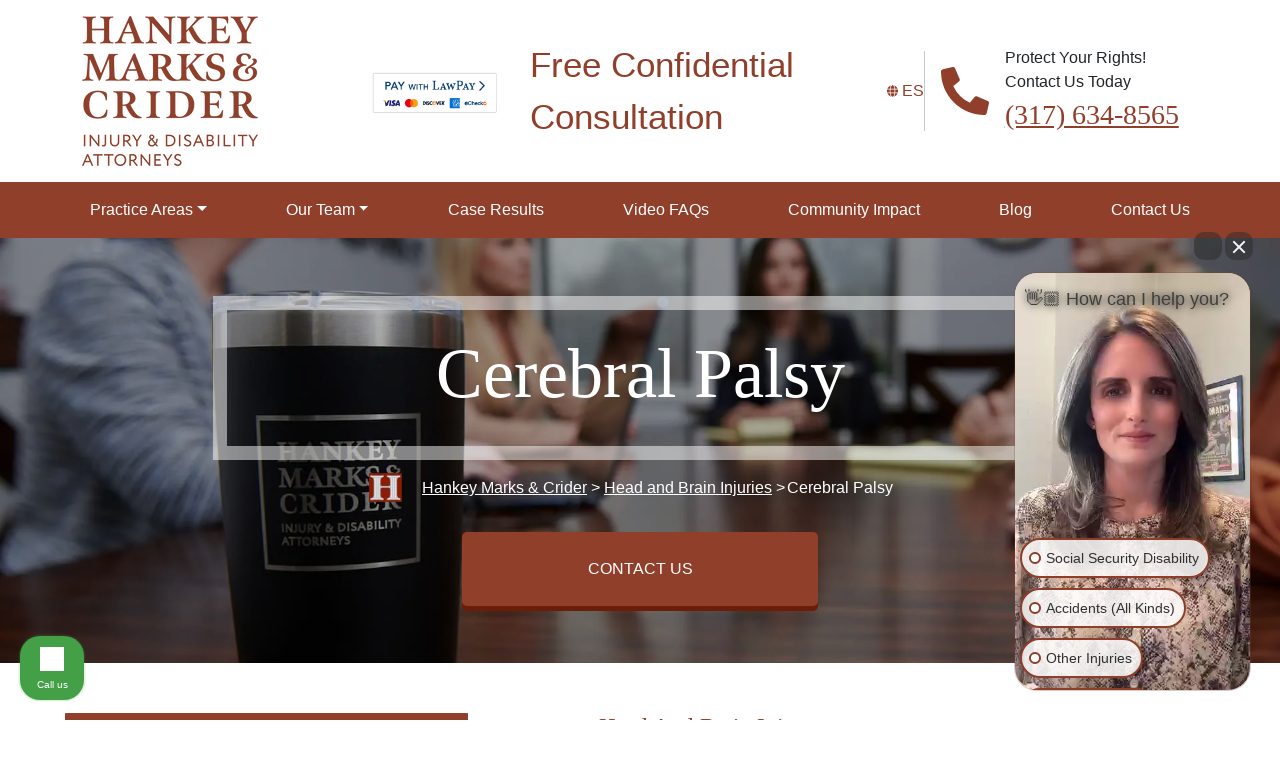

--- FILE ---
content_type: text/html; charset=UTF-8
request_url: https://www.hankeylawoffice.com/personal-injury/head-and-brain-injury/cerebral-palsy/
body_size: 138525
content:
<!DOCTYPE html><html lang="en"><head><meta name="google-site-verification" content="VCHZvIdnCNDe1KrRQeOwdHgylUPvB7dyzX8zcsGmGCs" /><meta name="google-site-verification" content="RYczgu5OLQiGpL3WhasEubEgJG44PDUHn089luQHyOU" /><meta name="google-site-verification" content="ZdkwkitAhmoLqEbsDZJdUgy2qgFzmYi4tMGK8hwP__U" /><meta name="ahrefs-site-verification" content="eb37aca701fb3591a8e672981af5ff8aa3d1aadfa350fcd28fe0d0edf003f5ff"><meta name="ahrefs-site-verification" content="7acb4313030f1670f8d65f24096e8c06950dbfb2e024d7c7fd6e13a54f8bc539"><meta charset="UTF-8"> <script type="text/javascript" src="[data-uri]" defer></script> <meta name="viewport" content="width=device-width, initial-scale=1.0"><meta http-equiv="X-UA-Compatible" content="ie=edge"><link rel="icon" type="image/png" href="https://www.hankeylawoffice.com/wp-content/themes/hankey-tseg/img/hankey-transparent-favicon.png"
sizes="96x96"><meta property="og:image" content="https://www.hankeylawoffice.com/wp-content/uploads/2023/01/hankey-thumbnail.png" /><meta property="twitter:image"
content="https://www.hankeylawoffice.com/wp-content/uploads/2023/01/hankey-thumbnail.png" /><link rel="preload" as="image" href="/wp-content/uploads/2021/10/logo.png"><meta name='robots' content='index, follow, max-image-preview:large, max-snippet:-1, max-video-preview:-1' /><title>Indianapolis Cerebral Palsy Attorneys, Lawyers</title><meta name="description" content="If your child has been affected by cerebral palsy, contact a legal professional to help you get the compensation you need to cover your medical expenses." /><link rel="canonical" href="https://www.hankeylawoffice.com/personal-injury/head-and-brain-injury/cerebral-palsy/" /><meta property="og:locale" content="en_US" /><meta property="og:type" content="article" /><meta property="og:title" content="Cerebral Palsy" /><meta property="og:description" content="If your child has been affected by cerebral palsy, contact a legal professional to help you get the compensation you need to cover your medical expenses." /><meta property="og:url" content="https://www.hankeylawoffice.com/personal-injury/head-and-brain-injury/cerebral-palsy/" /><meta property="og:site_name" content="Hankey Marks &amp; Crider" /><meta property="article:publisher" content="https://www.facebook.com/hankeylawoffice" /><meta property="article:modified_time" content="2025-09-23T16:08:15+00:00" /><meta name="twitter:card" content="summary_large_image" /><meta name="twitter:site" content="@hankeylaw" /><meta name="twitter:label1" content="Est. reading time" /><meta name="twitter:data1" content="2 minutes" /> <script type="application/ld+json" class="yoast-schema-graph">{"@context":"https://schema.org","@graph":[{"@type":"WebPage","@id":"https://www.hankeylawoffice.com/personal-injury/head-and-brain-injury/cerebral-palsy/","url":"https://www.hankeylawoffice.com/personal-injury/head-and-brain-injury/cerebral-palsy/","name":"Indianapolis Cerebral Palsy Attorneys, Lawyers","isPartOf":{"@id":"https://www.hankeylawoffice.com/#website"},"datePublished":"2011-12-03T23:27:30+00:00","dateModified":"2025-09-23T16:08:15+00:00","description":"If your child has been affected by cerebral palsy, contact a legal professional to help you get the compensation you need to cover your medical expenses.","breadcrumb":{"@id":"https://www.hankeylawoffice.com/personal-injury/head-and-brain-injury/cerebral-palsy/#breadcrumb"},"inLanguage":"en-US","potentialAction":[{"@type":"ReadAction","target":["https://www.hankeylawoffice.com/personal-injury/head-and-brain-injury/cerebral-palsy/"]}]},{"@type":"BreadcrumbList","@id":"https://www.hankeylawoffice.com/personal-injury/head-and-brain-injury/cerebral-palsy/#breadcrumb","itemListElement":[{"@type":"ListItem","position":1,"name":"Home","item":"https://www.hankeylawoffice.com/"},{"@type":"ListItem","position":2,"name":"Head and Brain Injuries","item":"https://www.hankeylawoffice.com/personal-injury/head-and-brain-injury/"},{"@type":"ListItem","position":3,"name":"Cerebral Palsy"}]},{"@type":"WebSite","@id":"https://www.hankeylawoffice.com/#website","url":"https://www.hankeylawoffice.com/","name":"Hankey Marks & Crider","description":"Social Security &amp; Personal Injury Lawyers in Indiana","publisher":{"@id":"https://www.hankeylawoffice.com/#organization"},"potentialAction":[{"@type":"SearchAction","target":{"@type":"EntryPoint","urlTemplate":"https://www.hankeylawoffice.com/?s={search_term_string}"},"query-input":{"@type":"PropertyValueSpecification","valueRequired":true,"valueName":"search_term_string"}}],"inLanguage":"en-US"},{"@type":"Organization","@id":"https://www.hankeylawoffice.com/#organization","name":"Hankey Marks & Crider","url":"https://www.hankeylawoffice.com/","logo":{"@type":"ImageObject","inLanguage":"en-US","@id":"https://www.hankeylawoffice.com/#/schema/logo/image/","url":"https://www.hankeylawoffice.com/wp-content/uploads/2023/09/logo-site-of-hankey.webp","contentUrl":"https://www.hankeylawoffice.com/wp-content/uploads/2023/09/logo-site-of-hankey.webp","width":696,"height":696,"caption":"Hankey Marks & Crider"},"image":{"@id":"https://www.hankeylawoffice.com/#/schema/logo/image/"},"sameAs":["https://www.facebook.com/hankeylawoffice","https://x.com/hankeylaw","https://www.linkedin.com/company/hankey-marks-crider/","https://www.youtube.com/@HMClaw"]}]}</script> <style id='wp-img-auto-sizes-contain-inline-css' type='text/css'>img:is([sizes=auto i],[sizes^="auto," i]){contain-intrinsic-size:3000px 1500px}
/*# sourceURL=wp-img-auto-sizes-contain-inline-css */</style><style id='classic-theme-styles-inline-css' type='text/css'>/*! This file is auto-generated */
.wp-block-button__link{color:#fff;background-color:#32373c;border-radius:9999px;box-shadow:none;text-decoration:none;padding:calc(.667em + 2px) calc(1.333em + 2px);font-size:1.125em}.wp-block-file__button{background:#32373c;color:#fff;text-decoration:none}
/*# sourceURL=/wp-includes/css/classic-themes.min.css */</style><link data-optimized="1" rel='stylesheet' id='toc-css-css' href='https://www.hankeylawoffice.com/wp-content/litespeed/css/219f4129e95c78275d1a45bd719e6bce.css?ver=e6bce' type='text/css' media='all' /> <script type="text/javascript" src="https://www.hankeylawoffice.com/wp-includes/js/jquery/jquery.min.js" id="jquery-core-js"></script> <script data-optimized="1" type="text/javascript" src="https://www.hankeylawoffice.com/wp-content/litespeed/js/91457e44d1e8c6ac4989e3ee6e2c8f2f.js?ver=c8f2f" id="jquery-migrate-js" defer data-deferred="1"></script> <meta property="og:image" content="" /><meta property="twitter:image" content="" /> <script type="text/javascript" data-no-optimize="1" data-no-defer="1">window.$ = jQuery;</script> <style type="text/css">.slick-slider{position:relative;display:block;box-sizing:border-box;-webkit-user-select:none;-moz-user-select:none;-ms-user-select:none;user-select:none;-webkit-touch-callout:none;-khtml-user-select:none;-ms-touch-action:pan-y;touch-action:pan-y;-webkit-tap-highlight-color:transparent}.slick-list{position:relative;display:block;overflow:hidden;margin:0;padding:0}.slick-list:focus{outline:0}.slick-list.dragging{cursor:pointer;cursor:grab}.slick-slider .slick-list,.slick-slider .slick-track{-webkit-transform:translate3d(0,0,0);-moz-transform:translate3d(0,0,0);-ms-transform:translate3d(0,0,0);-o-transform:translate3d(0,0,0);transform:translate3d(0,0,0)}.slick-track{position:relative;top:0;left:0;display:block;margin-left:auto;margin-right:auto}.slick-track:after,.slick-track:before{display:table;content:''}.slick-track:after{clear:both}.slick-loading .slick-track{visibility:hidden}.slick-slide{display:none;float:left;height:100%;min-height:1px}[dir=rtl] .slick-slide{float:right}.slick-slide img{display:block}.slick-slide.slick-loading img{display:none}.slick-slide.dragging img{pointer-events:none}.slick-initialized .slick-slide{display:block}.slick-loading .slick-slide{visibility:hidden}.slick-vertical .slick-slide{display:block;height:auto;border:1px solid transparent}.slick-arrow.slick-hidden{display:none}</style><style type="text/css">@charset "UTF-8";.slick-loading .slick-list{background:#fff url(ajax-loader.gif) center center no-repeat}@font-face{font-family:slick;font-weight:400;font-style:normal;src:url(fonts/slick.eot);src:url(fonts/slick.eot?#iefix) format('embedded-opentype'),url(fonts/slick.woff) format('woff'),url(fonts/slick.ttf) format('truetype'),url(fonts/slick.svg#slick) format('svg')}.slick-next,.slick-prev{font-size:0;line-height:0;position:absolute;top:50%;display:block;width:20px;height:20px;padding:0;-webkit-transform:translate(0,-50%);-ms-transform:translate(0,-50%);transform:translate(0,-50%);cursor:pointer;color:transparent;border:none;outline:0;background:0 0}.slick-next:focus,.slick-next:hover,.slick-prev:focus,.slick-prev:hover{color:transparent;outline:0;background:0 0}.slick-next:focus:before,.slick-next:hover:before,.slick-prev:focus:before,.slick-prev:hover:before{opacity:1}.slick-next.slick-disabled:before,.slick-prev.slick-disabled:before{opacity:.25}.slick-next:before,.slick-prev:before{font-family:slick;font-size:20px;line-height:1;opacity:.75;color:#fff;-webkit-font-smoothing:antialiased;-moz-osx-font-smoothing:grayscale}.slick-prev{left:-25px}[dir=rtl] .slick-prev{right:-25px;left:auto}.slick-prev:before{content:'←'}[dir=rtl] .slick-prev:before{content:'→'}.slick-next{right:-25px}[dir=rtl] .slick-next{right:auto;left:-25px}.slick-next:before{content:'→'}[dir=rtl] .slick-next:before{content:'←'}.slick-dotted.slick-slider{margin-bottom:30px}.slick-dots{position:absolute;bottom:-25px;display:block;width:100%;padding:0;margin:0;list-style:none;text-align:center}.slick-dots li{position:relative;display:inline-block;width:20px;height:20px;margin:0 5px;padding:0;cursor:pointer}.slick-dots li button{font-size:0;line-height:0;display:block;width:20px;height:20px;padding:5px;cursor:pointer;color:transparent;border:0;outline:0;background:0 0}.slick-dots li button:focus,.slick-dots li button:hover{outline:0}.slick-dots li button:focus:before,.slick-dots li button:hover:before{opacity:1}.slick-dots li button:before{font-family:slick;font-size:6px;line-height:20px;position:absolute;top:0;left:0;width:20px;height:20px;content:'•';text-align:center;opacity:.25;color:#000;-webkit-font-smoothing:antialiased;-moz-osx-font-smoothing:grayscale}.slick-dots li.slick-active button:before{opacity:.75;color:#000}</style><style type="text/css">@charset "UTF-8";/*!
 * Bootstrap v5.0.2 (https://getbootstrap.com/)
 * Copyright 2011-2021 The Bootstrap Authors
 * Copyright 2011-2021 Twitter, Inc.
 * Licensed under MIT (https://github.com/twbs/bootstrap/blob/main/LICENSE)
 */:root{--bs-blue:#0d6efd;--bs-indigo:#6610f2;--bs-purple:#6f42c1;--bs-pink:#d63384;--bs-red:#dc3545;--bs-orange:#fd7e14;--bs-yellow:#ffc107;--bs-green:#198754;--bs-teal:#20c997;--bs-cyan:#0dcaf0;--bs-white:#fff;--bs-gray:#6c757d;--bs-gray-dark:#343a40;--bs-primary:#0d6efd;--bs-secondary:#6c757d;--bs-success:#198754;--bs-info:#0dcaf0;--bs-warning:#ffc107;--bs-danger:#dc3545;--bs-light:#f8f9fa;--bs-dark:#212529;--bs-font-sans-serif:system-ui,-apple-system,"Segoe UI",Roboto,"Helvetica Neue",Arial,"Noto Sans","Liberation Sans",sans-serif,"Apple Color Emoji","Segoe UI Emoji","Segoe UI Symbol","Noto Color Emoji";--bs-font-monospace:SFMono-Regular,Menlo,Monaco,Consolas,"Liberation Mono","Courier New",monospace;--bs-gradient:linear-gradient(180deg, rgba(255, 255, 255, 0.15), rgba(255, 255, 255, 0))}*,::after,::before{box-sizing:border-box}@media (prefers-reduced-motion:no-preference){:root{scroll-behavior:smooth}}body{margin:0;font-family:var(--bs-font-sans-serif);font-size:1rem;font-weight:400;line-height:1.5;color:#212529;background-color:#fff;-webkit-text-size-adjust:100%;-webkit-tap-highlight-color:transparent}hr{margin:1rem 0;color:inherit;background-color:currentColor;border:0;opacity:.25}hr:not([size]){height:1px}.h1,.h2,.h3,.h4,.h5,.h6,h1,h2,h3,h4,h5,h6{margin-top:0;margin-bottom:.5rem;font-weight:500;line-height:1.2}.h1,h1{font-size:calc(1.375rem + 1.5vw)}@media (min-width:1200px){.h1,h1{font-size:2.5rem}}.h2,h2{font-size:calc(1.325rem + .9vw)}@media (min-width:1200px){.h2,h2{font-size:2rem}}.h3,h3{font-size:calc(1.3rem + .6vw)}@media (min-width:1200px){.h3,h3{font-size:1.75rem}}.h4,h4{font-size:calc(1.275rem + .3vw)}@media (min-width:1200px){.h4,h4{font-size:1.5rem}}.h5,h5{font-size:1.25rem}.h6,h6{font-size:1rem}p{margin-top:0;margin-bottom:1rem}abbr[data-bs-original-title],abbr[title]{-webkit-text-decoration:underline dotted;text-decoration:underline dotted;cursor:help;-webkit-text-decoration-skip-ink:none;text-decoration-skip-ink:none}address{margin-bottom:1rem;font-style:normal;line-height:inherit}ol,ul{padding-left:2rem}dl,ol,ul{margin-top:0;margin-bottom:1rem}ol ol,ol ul,ul ol,ul ul{margin-bottom:0}dt{font-weight:700}dd{margin-bottom:.5rem;margin-left:0}blockquote{margin:0 0 1rem}b,strong{font-weight:bolder}.small,small{font-size:.875em}.mark,mark{padding:.2em;background-color:#fcf8e3}sub,sup{position:relative;font-size:.75em;line-height:0;vertical-align:baseline}sub{bottom:-.25em}sup{top:-.5em}a{color:#0d6efd;text-decoration:underline}a:hover{color:#0a58ca}a:not([href]):not([class]),a:not([href]):not([class]):hover{color:inherit;text-decoration:none}code,kbd,pre,samp{font-family:var(--bs-font-monospace);font-size:1em;direction:ltr;unicode-bidi:bidi-override}pre{display:block;margin-top:0;margin-bottom:1rem;overflow:auto;font-size:.875em}pre code{font-size:inherit;color:inherit;word-break:normal}code{font-size:.875em;color:#d63384;word-wrap:break-word}a>code{color:inherit}kbd{padding:.2rem .4rem;font-size:.875em;color:#fff;background-color:#212529;border-radius:.2rem}kbd kbd{padding:0;font-size:1em;font-weight:700}figure{margin:0 0 1rem}img,svg{vertical-align:middle}table{caption-side:bottom;border-collapse:collapse}caption{padding-top:.5rem;padding-bottom:.5rem;color:#6c757d;text-align:left}th{text-align:inherit;text-align:-webkit-match-parent}tbody,td,tfoot,th,thead,tr{border-color:inherit;border-style:solid;border-width:0}label{display:inline-block}button{border-radius:0}button:focus:not(:focus-visible){outline:0}button,input,optgroup,select,textarea{margin:0;font-family:inherit;font-size:inherit;line-height:inherit}button,select{text-transform:none}[role=button]{cursor:pointer}select{word-wrap:normal}select:disabled{opacity:1}[list]::-webkit-calendar-picker-indicator{display:none}[type=button],[type=reset],[type=submit],button{-webkit-appearance:button}[type=button]:not(:disabled),[type=reset]:not(:disabled),[type=submit]:not(:disabled),button:not(:disabled){cursor:pointer}::-moz-focus-inner{padding:0;border-style:none}textarea{resize:vertical}fieldset{min-width:0;padding:0;margin:0;border:0}legend{float:left;width:100%;padding:0;margin-bottom:.5rem;font-size:calc(1.275rem + .3vw);line-height:inherit}@media (min-width:1200px){legend{font-size:1.5rem}}legend+*{clear:left}::-webkit-datetime-edit-day-field,::-webkit-datetime-edit-fields-wrapper,::-webkit-datetime-edit-hour-field,::-webkit-datetime-edit-minute,::-webkit-datetime-edit-month-field,::-webkit-datetime-edit-text,::-webkit-datetime-edit-year-field{padding:0}::-webkit-inner-spin-button{height:auto}[type=search]{outline-offset:-2px;-webkit-appearance:textfield}::-webkit-search-decoration{-webkit-appearance:none}::-webkit-color-swatch-wrapper{padding:0}::file-selector-button{font:inherit}::-webkit-file-upload-button{font:inherit;-webkit-appearance:button}output{display:inline-block}iframe{border:0}summary{display:list-item;cursor:pointer}progress{vertical-align:baseline}[hidden]{display:none!important}.lead{font-size:1.25rem;font-weight:300}.display-1{font-size:calc(1.625rem + 4.5vw);font-weight:300;line-height:1.2}@media (min-width:1200px){.display-1{font-size:5rem}}.display-2{font-size:calc(1.575rem + 3.9vw);font-weight:300;line-height:1.2}@media (min-width:1200px){.display-2{font-size:4.5rem}}.display-3{font-size:calc(1.525rem + 3.3vw);font-weight:300;line-height:1.2}@media (min-width:1200px){.display-3{font-size:4rem}}.display-4{font-size:calc(1.475rem + 2.7vw);font-weight:300;line-height:1.2}@media (min-width:1200px){.display-4{font-size:3.5rem}}.display-5{font-size:calc(1.425rem + 2.1vw);font-weight:300;line-height:1.2}@media (min-width:1200px){.display-5{font-size:3rem}}.display-6{font-size:calc(1.375rem + 1.5vw);font-weight:300;line-height:1.2}@media (min-width:1200px){.display-6{font-size:2.5rem}}.list-unstyled{padding-left:0;list-style:none}.list-inline{padding-left:0;list-style:none}.list-inline-item{display:inline-block}.list-inline-item:not(:last-child){margin-right:.5rem}.initialism{font-size:.875em;text-transform:uppercase}.blockquote{margin-bottom:1rem;font-size:1.25rem}.blockquote>:last-child{margin-bottom:0}.blockquote-footer{margin-top:-1rem;margin-bottom:1rem;font-size:.875em;color:#6c757d}.blockquote-footer::before{content:"— "}.img-fluid{max-width:100%;height:auto}.img-thumbnail{padding:.25rem;background-color:#fff;border:1px solid #dee2e6;border-radius:.25rem;max-width:100%;height:auto}.figure{display:inline-block}.figure-img{margin-bottom:.5rem;line-height:1}.figure-caption{font-size:.875em;color:#6c757d}.container,.container-fluid,.container-lg,.container-md,.container-sm,.container-xl,.container-xxl{width:100%;padding-right:var(--bs-gutter-x,.75rem);padding-left:var(--bs-gutter-x,.75rem);margin-right:auto;margin-left:auto}@media (min-width:576px){.container,.container-sm{max-width:540px}}@media (min-width:768px){.container,.container-md,.container-sm{max-width:720px}}@media (min-width:992px){.container,.container-lg,.container-md,.container-sm{max-width:960px}}@media (min-width:1200px){.container,.container-lg,.container-md,.container-sm,.container-xl{max-width:1140px}}@media (min-width:1400px){.container,.container-lg,.container-md,.container-sm,.container-xl,.container-xxl{max-width:1320px}}.row{--bs-gutter-x:1.5rem;--bs-gutter-y:0;display:flex;flex-wrap:wrap;margin-top:calc(var(--bs-gutter-y) * -1);margin-right:calc(var(--bs-gutter-x) * -.5);margin-left:calc(var(--bs-gutter-x) * -.5)}.row>*{flex-shrink:0;width:100%;max-width:100%;padding-right:calc(var(--bs-gutter-x) * .5);padding-left:calc(var(--bs-gutter-x) * .5);margin-top:var(--bs-gutter-y)}.col{flex:1 0 0%}.row-cols-auto>*{flex:0 0 auto;width:auto}.row-cols-1>*{flex:0 0 auto;width:100%}.row-cols-2>*{flex:0 0 auto;width:50%}.row-cols-3>*{flex:0 0 auto;width:33.3333333333%}.row-cols-4>*{flex:0 0 auto;width:25%}.row-cols-5>*{flex:0 0 auto;width:20%}.row-cols-6>*{flex:0 0 auto;width:16.6666666667%}@media (min-width:576px){.col-sm{flex:1 0 0%}.row-cols-sm-auto>*{flex:0 0 auto;width:auto}.row-cols-sm-1>*{flex:0 0 auto;width:100%}.row-cols-sm-2>*{flex:0 0 auto;width:50%}.row-cols-sm-3>*{flex:0 0 auto;width:33.3333333333%}.row-cols-sm-4>*{flex:0 0 auto;width:25%}.row-cols-sm-5>*{flex:0 0 auto;width:20%}.row-cols-sm-6>*{flex:0 0 auto;width:16.6666666667%}}@media (min-width:768px){.col-md{flex:1 0 0%}.row-cols-md-auto>*{flex:0 0 auto;width:auto}.row-cols-md-1>*{flex:0 0 auto;width:100%}.row-cols-md-2>*{flex:0 0 auto;width:50%}.row-cols-md-3>*{flex:0 0 auto;width:33.3333333333%}.row-cols-md-4>*{flex:0 0 auto;width:25%}.row-cols-md-5>*{flex:0 0 auto;width:20%}.row-cols-md-6>*{flex:0 0 auto;width:16.6666666667%}}@media (min-width:992px){.col-lg{flex:1 0 0%}.row-cols-lg-auto>*{flex:0 0 auto;width:auto}.row-cols-lg-1>*{flex:0 0 auto;width:100%}.row-cols-lg-2>*{flex:0 0 auto;width:50%}.row-cols-lg-3>*{flex:0 0 auto;width:33.3333333333%}.row-cols-lg-4>*{flex:0 0 auto;width:25%}.row-cols-lg-5>*{flex:0 0 auto;width:20%}.row-cols-lg-6>*{flex:0 0 auto;width:16.6666666667%}}@media (min-width:1200px){.col-xl{flex:1 0 0%}.row-cols-xl-auto>*{flex:0 0 auto;width:auto}.row-cols-xl-1>*{flex:0 0 auto;width:100%}.row-cols-xl-2>*{flex:0 0 auto;width:50%}.row-cols-xl-3>*{flex:0 0 auto;width:33.3333333333%}.row-cols-xl-4>*{flex:0 0 auto;width:25%}.row-cols-xl-5>*{flex:0 0 auto;width:20%}.row-cols-xl-6>*{flex:0 0 auto;width:16.6666666667%}}@media (min-width:1400px){.col-xxl{flex:1 0 0%}.row-cols-xxl-auto>*{flex:0 0 auto;width:auto}.row-cols-xxl-1>*{flex:0 0 auto;width:100%}.row-cols-xxl-2>*{flex:0 0 auto;width:50%}.row-cols-xxl-3>*{flex:0 0 auto;width:33.3333333333%}.row-cols-xxl-4>*{flex:0 0 auto;width:25%}.row-cols-xxl-5>*{flex:0 0 auto;width:20%}.row-cols-xxl-6>*{flex:0 0 auto;width:16.6666666667%}}.col-auto{flex:0 0 auto;width:auto}.col-1{flex:0 0 auto;width:8.33333333%}.col-2{flex:0 0 auto;width:16.66666667%}.col-3{flex:0 0 auto;width:25%}.col-4{flex:0 0 auto;width:33.33333333%}.col-5{flex:0 0 auto;width:41.66666667%}.col-6{flex:0 0 auto;width:50%}.col-7{flex:0 0 auto;width:58.33333333%}.col-8{flex:0 0 auto;width:66.66666667%}.col-9{flex:0 0 auto;width:75%}.col-10{flex:0 0 auto;width:83.33333333%}.col-11{flex:0 0 auto;width:91.66666667%}.col-12{flex:0 0 auto;width:100%}.offset-1{margin-left:8.33333333%}.offset-2{margin-left:16.66666667%}.offset-3{margin-left:25%}.offset-4{margin-left:33.33333333%}.offset-5{margin-left:41.66666667%}.offset-6{margin-left:50%}.offset-7{margin-left:58.33333333%}.offset-8{margin-left:66.66666667%}.offset-9{margin-left:75%}.offset-10{margin-left:83.33333333%}.offset-11{margin-left:91.66666667%}.g-0,.gx-0{--bs-gutter-x:0}.g-0,.gy-0{--bs-gutter-y:0}.g-1,.gx-1{--bs-gutter-x:0.25rem}.g-1,.gy-1{--bs-gutter-y:0.25rem}.g-2,.gx-2{--bs-gutter-x:0.5rem}.g-2,.gy-2{--bs-gutter-y:0.5rem}.g-3,.gx-3{--bs-gutter-x:1rem}.g-3,.gy-3{--bs-gutter-y:1rem}.g-4,.gx-4{--bs-gutter-x:1.5rem}.g-4,.gy-4{--bs-gutter-y:1.5rem}.g-5,.gx-5{--bs-gutter-x:3rem}.g-5,.gy-5{--bs-gutter-y:3rem}@media (min-width:576px){.col-sm-auto{flex:0 0 auto;width:auto}.col-sm-1{flex:0 0 auto;width:8.33333333%}.col-sm-2{flex:0 0 auto;width:16.66666667%}.col-sm-3{flex:0 0 auto;width:25%}.col-sm-4{flex:0 0 auto;width:33.33333333%}.col-sm-5{flex:0 0 auto;width:41.66666667%}.col-sm-6{flex:0 0 auto;width:50%}.col-sm-7{flex:0 0 auto;width:58.33333333%}.col-sm-8{flex:0 0 auto;width:66.66666667%}.col-sm-9{flex:0 0 auto;width:75%}.col-sm-10{flex:0 0 auto;width:83.33333333%}.col-sm-11{flex:0 0 auto;width:91.66666667%}.col-sm-12{flex:0 0 auto;width:100%}.offset-sm-0{margin-left:0}.offset-sm-1{margin-left:8.33333333%}.offset-sm-2{margin-left:16.66666667%}.offset-sm-3{margin-left:25%}.offset-sm-4{margin-left:33.33333333%}.offset-sm-5{margin-left:41.66666667%}.offset-sm-6{margin-left:50%}.offset-sm-7{margin-left:58.33333333%}.offset-sm-8{margin-left:66.66666667%}.offset-sm-9{margin-left:75%}.offset-sm-10{margin-left:83.33333333%}.offset-sm-11{margin-left:91.66666667%}.g-sm-0,.gx-sm-0{--bs-gutter-x:0}.g-sm-0,.gy-sm-0{--bs-gutter-y:0}.g-sm-1,.gx-sm-1{--bs-gutter-x:0.25rem}.g-sm-1,.gy-sm-1{--bs-gutter-y:0.25rem}.g-sm-2,.gx-sm-2{--bs-gutter-x:0.5rem}.g-sm-2,.gy-sm-2{--bs-gutter-y:0.5rem}.g-sm-3,.gx-sm-3{--bs-gutter-x:1rem}.g-sm-3,.gy-sm-3{--bs-gutter-y:1rem}.g-sm-4,.gx-sm-4{--bs-gutter-x:1.5rem}.g-sm-4,.gy-sm-4{--bs-gutter-y:1.5rem}.g-sm-5,.gx-sm-5{--bs-gutter-x:3rem}.g-sm-5,.gy-sm-5{--bs-gutter-y:3rem}}@media (min-width:768px){.col-md-auto{flex:0 0 auto;width:auto}.col-md-1{flex:0 0 auto;width:8.33333333%}.col-md-2{flex:0 0 auto;width:16.66666667%}.col-md-3{flex:0 0 auto;width:25%}.col-md-4{flex:0 0 auto;width:33.33333333%}.col-md-5{flex:0 0 auto;width:41.66666667%}.col-md-6{flex:0 0 auto;width:50%}.col-md-7{flex:0 0 auto;width:58.33333333%}.col-md-8{flex:0 0 auto;width:66.66666667%}.col-md-9{flex:0 0 auto;width:75%}.col-md-10{flex:0 0 auto;width:83.33333333%}.col-md-11{flex:0 0 auto;width:91.66666667%}.col-md-12{flex:0 0 auto;width:100%}.offset-md-0{margin-left:0}.offset-md-1{margin-left:8.33333333%}.offset-md-2{margin-left:16.66666667%}.offset-md-3{margin-left:25%}.offset-md-4{margin-left:33.33333333%}.offset-md-5{margin-left:41.66666667%}.offset-md-6{margin-left:50%}.offset-md-7{margin-left:58.33333333%}.offset-md-8{margin-left:66.66666667%}.offset-md-9{margin-left:75%}.offset-md-10{margin-left:83.33333333%}.offset-md-11{margin-left:91.66666667%}.g-md-0,.gx-md-0{--bs-gutter-x:0}.g-md-0,.gy-md-0{--bs-gutter-y:0}.g-md-1,.gx-md-1{--bs-gutter-x:0.25rem}.g-md-1,.gy-md-1{--bs-gutter-y:0.25rem}.g-md-2,.gx-md-2{--bs-gutter-x:0.5rem}.g-md-2,.gy-md-2{--bs-gutter-y:0.5rem}.g-md-3,.gx-md-3{--bs-gutter-x:1rem}.g-md-3,.gy-md-3{--bs-gutter-y:1rem}.g-md-4,.gx-md-4{--bs-gutter-x:1.5rem}.g-md-4,.gy-md-4{--bs-gutter-y:1.5rem}.g-md-5,.gx-md-5{--bs-gutter-x:3rem}.g-md-5,.gy-md-5{--bs-gutter-y:3rem}}@media (min-width:992px){.col-lg-auto{flex:0 0 auto;width:auto}.col-lg-1{flex:0 0 auto;width:8.33333333%}.col-lg-2{flex:0 0 auto;width:16.66666667%}.col-lg-3{flex:0 0 auto;width:25%}.col-lg-4{flex:0 0 auto;width:33.33333333%}.col-lg-5{flex:0 0 auto;width:41.66666667%}.col-lg-6{flex:0 0 auto;width:50%}.col-lg-7{flex:0 0 auto;width:58.33333333%}.col-lg-8{flex:0 0 auto;width:66.66666667%}.col-lg-9{flex:0 0 auto;width:75%}.col-lg-10{flex:0 0 auto;width:83.33333333%}.col-lg-11{flex:0 0 auto;width:91.66666667%}.col-lg-12{flex:0 0 auto;width:100%}.offset-lg-0{margin-left:0}.offset-lg-1{margin-left:8.33333333%}.offset-lg-2{margin-left:16.66666667%}.offset-lg-3{margin-left:25%}.offset-lg-4{margin-left:33.33333333%}.offset-lg-5{margin-left:41.66666667%}.offset-lg-6{margin-left:50%}.offset-lg-7{margin-left:58.33333333%}.offset-lg-8{margin-left:66.66666667%}.offset-lg-9{margin-left:75%}.offset-lg-10{margin-left:83.33333333%}.offset-lg-11{margin-left:91.66666667%}.g-lg-0,.gx-lg-0{--bs-gutter-x:0}.g-lg-0,.gy-lg-0{--bs-gutter-y:0}.g-lg-1,.gx-lg-1{--bs-gutter-x:0.25rem}.g-lg-1,.gy-lg-1{--bs-gutter-y:0.25rem}.g-lg-2,.gx-lg-2{--bs-gutter-x:0.5rem}.g-lg-2,.gy-lg-2{--bs-gutter-y:0.5rem}.g-lg-3,.gx-lg-3{--bs-gutter-x:1rem}.g-lg-3,.gy-lg-3{--bs-gutter-y:1rem}.g-lg-4,.gx-lg-4{--bs-gutter-x:1.5rem}.g-lg-4,.gy-lg-4{--bs-gutter-y:1.5rem}.g-lg-5,.gx-lg-5{--bs-gutter-x:3rem}.g-lg-5,.gy-lg-5{--bs-gutter-y:3rem}}@media (min-width:1200px){.col-xl-auto{flex:0 0 auto;width:auto}.col-xl-1{flex:0 0 auto;width:8.33333333%}.col-xl-2{flex:0 0 auto;width:16.66666667%}.col-xl-3{flex:0 0 auto;width:25%}.col-xl-4{flex:0 0 auto;width:33.33333333%}.col-xl-5{flex:0 0 auto;width:41.66666667%}.col-xl-6{flex:0 0 auto;width:50%}.col-xl-7{flex:0 0 auto;width:58.33333333%}.col-xl-8{flex:0 0 auto;width:66.66666667%}.col-xl-9{flex:0 0 auto;width:75%}.col-xl-10{flex:0 0 auto;width:83.33333333%}.col-xl-11{flex:0 0 auto;width:91.66666667%}.col-xl-12{flex:0 0 auto;width:100%}.offset-xl-0{margin-left:0}.offset-xl-1{margin-left:8.33333333%}.offset-xl-2{margin-left:16.66666667%}.offset-xl-3{margin-left:25%}.offset-xl-4{margin-left:33.33333333%}.offset-xl-5{margin-left:41.66666667%}.offset-xl-6{margin-left:50%}.offset-xl-7{margin-left:58.33333333%}.offset-xl-8{margin-left:66.66666667%}.offset-xl-9{margin-left:75%}.offset-xl-10{margin-left:83.33333333%}.offset-xl-11{margin-left:91.66666667%}.g-xl-0,.gx-xl-0{--bs-gutter-x:0}.g-xl-0,.gy-xl-0{--bs-gutter-y:0}.g-xl-1,.gx-xl-1{--bs-gutter-x:0.25rem}.g-xl-1,.gy-xl-1{--bs-gutter-y:0.25rem}.g-xl-2,.gx-xl-2{--bs-gutter-x:0.5rem}.g-xl-2,.gy-xl-2{--bs-gutter-y:0.5rem}.g-xl-3,.gx-xl-3{--bs-gutter-x:1rem}.g-xl-3,.gy-xl-3{--bs-gutter-y:1rem}.g-xl-4,.gx-xl-4{--bs-gutter-x:1.5rem}.g-xl-4,.gy-xl-4{--bs-gutter-y:1.5rem}.g-xl-5,.gx-xl-5{--bs-gutter-x:3rem}.g-xl-5,.gy-xl-5{--bs-gutter-y:3rem}}@media (min-width:1400px){.col-xxl-auto{flex:0 0 auto;width:auto}.col-xxl-1{flex:0 0 auto;width:8.33333333%}.col-xxl-2{flex:0 0 auto;width:16.66666667%}.col-xxl-3{flex:0 0 auto;width:25%}.col-xxl-4{flex:0 0 auto;width:33.33333333%}.col-xxl-5{flex:0 0 auto;width:41.66666667%}.col-xxl-6{flex:0 0 auto;width:50%}.col-xxl-7{flex:0 0 auto;width:58.33333333%}.col-xxl-8{flex:0 0 auto;width:66.66666667%}.col-xxl-9{flex:0 0 auto;width:75%}.col-xxl-10{flex:0 0 auto;width:83.33333333%}.col-xxl-11{flex:0 0 auto;width:91.66666667%}.col-xxl-12{flex:0 0 auto;width:100%}.offset-xxl-0{margin-left:0}.offset-xxl-1{margin-left:8.33333333%}.offset-xxl-2{margin-left:16.66666667%}.offset-xxl-3{margin-left:25%}.offset-xxl-4{margin-left:33.33333333%}.offset-xxl-5{margin-left:41.66666667%}.offset-xxl-6{margin-left:50%}.offset-xxl-7{margin-left:58.33333333%}.offset-xxl-8{margin-left:66.66666667%}.offset-xxl-9{margin-left:75%}.offset-xxl-10{margin-left:83.33333333%}.offset-xxl-11{margin-left:91.66666667%}.g-xxl-0,.gx-xxl-0{--bs-gutter-x:0}.g-xxl-0,.gy-xxl-0{--bs-gutter-y:0}.g-xxl-1,.gx-xxl-1{--bs-gutter-x:0.25rem}.g-xxl-1,.gy-xxl-1{--bs-gutter-y:0.25rem}.g-xxl-2,.gx-xxl-2{--bs-gutter-x:0.5rem}.g-xxl-2,.gy-xxl-2{--bs-gutter-y:0.5rem}.g-xxl-3,.gx-xxl-3{--bs-gutter-x:1rem}.g-xxl-3,.gy-xxl-3{--bs-gutter-y:1rem}.g-xxl-4,.gx-xxl-4{--bs-gutter-x:1.5rem}.g-xxl-4,.gy-xxl-4{--bs-gutter-y:1.5rem}.g-xxl-5,.gx-xxl-5{--bs-gutter-x:3rem}.g-xxl-5,.gy-xxl-5{--bs-gutter-y:3rem}}.table{--bs-table-bg:transparent;--bs-table-accent-bg:transparent;--bs-table-striped-color:#212529;--bs-table-striped-bg:rgba(0, 0, 0, 0.05);--bs-table-active-color:#212529;--bs-table-active-bg:rgba(0, 0, 0, 0.1);--bs-table-hover-color:#212529;--bs-table-hover-bg:rgba(0, 0, 0, 0.075);width:100%;margin-bottom:1rem;color:#212529;vertical-align:top;border-color:#dee2e6}.table>:not(caption)>*>*{padding:.5rem .5rem;background-color:var(--bs-table-bg);border-bottom-width:1px;box-shadow:inset 0 0 0 9999px var(--bs-table-accent-bg)}.table>tbody{vertical-align:inherit}.table>thead{vertical-align:bottom}.table>:not(:last-child)>:last-child>*{border-bottom-color:currentColor}.caption-top{caption-side:top}.table-sm>:not(caption)>*>*{padding:.25rem .25rem}.table-bordered>:not(caption)>*{border-width:1px 0}.table-bordered>:not(caption)>*>*{border-width:0 1px}.table-borderless>:not(caption)>*>*{border-bottom-width:0}.table-striped>tbody>tr:nth-of-type(odd){--bs-table-accent-bg:var(--bs-table-striped-bg);color:var(--bs-table-striped-color)}.table-active{--bs-table-accent-bg:var(--bs-table-active-bg);color:var(--bs-table-active-color)}.table-hover>tbody>tr:hover{--bs-table-accent-bg:var(--bs-table-hover-bg);color:var(--bs-table-hover-color)}.table-primary{--bs-table-bg:#cfe2ff;--bs-table-striped-bg:#c5d7f2;--bs-table-striped-color:#000;--bs-table-active-bg:#bacbe6;--bs-table-active-color:#000;--bs-table-hover-bg:#bfd1ec;--bs-table-hover-color:#000;color:#000;border-color:#bacbe6}.table-secondary{--bs-table-bg:#e2e3e5;--bs-table-striped-bg:#d7d8da;--bs-table-striped-color:#000;--bs-table-active-bg:#cbccce;--bs-table-active-color:#000;--bs-table-hover-bg:#d1d2d4;--bs-table-hover-color:#000;color:#000;border-color:#cbccce}.table-success{--bs-table-bg:#d1e7dd;--bs-table-striped-bg:#c7dbd2;--bs-table-striped-color:#000;--bs-table-active-bg:#bcd0c7;--bs-table-active-color:#000;--bs-table-hover-bg:#c1d6cc;--bs-table-hover-color:#000;color:#000;border-color:#bcd0c7}.table-info{--bs-table-bg:#cff4fc;--bs-table-striped-bg:#c5e8ef;--bs-table-striped-color:#000;--bs-table-active-bg:#badce3;--bs-table-active-color:#000;--bs-table-hover-bg:#bfe2e9;--bs-table-hover-color:#000;color:#000;border-color:#badce3}.table-warning{--bs-table-bg:#fff3cd;--bs-table-striped-bg:#f2e7c3;--bs-table-striped-color:#000;--bs-table-active-bg:#e6dbb9;--bs-table-active-color:#000;--bs-table-hover-bg:#ece1be;--bs-table-hover-color:#000;color:#000;border-color:#e6dbb9}.table-danger{--bs-table-bg:#f8d7da;--bs-table-striped-bg:#eccccf;--bs-table-striped-color:#000;--bs-table-active-bg:#dfc2c4;--bs-table-active-color:#000;--bs-table-hover-bg:#e5c7ca;--bs-table-hover-color:#000;color:#000;border-color:#dfc2c4}.table-light{--bs-table-bg:#f8f9fa;--bs-table-striped-bg:#ecedee;--bs-table-striped-color:#000;--bs-table-active-bg:#dfe0e1;--bs-table-active-color:#000;--bs-table-hover-bg:#e5e6e7;--bs-table-hover-color:#000;color:#000;border-color:#dfe0e1}.table-dark{--bs-table-bg:#212529;--bs-table-striped-bg:#2c3034;--bs-table-striped-color:#fff;--bs-table-active-bg:#373b3e;--bs-table-active-color:#fff;--bs-table-hover-bg:#323539;--bs-table-hover-color:#fff;color:#fff;border-color:#373b3e}.table-responsive{overflow-x:auto;-webkit-overflow-scrolling:touch}@media (max-width:575.98px){.table-responsive-sm{overflow-x:auto;-webkit-overflow-scrolling:touch}}@media (max-width:767.98px){.table-responsive-md{overflow-x:auto;-webkit-overflow-scrolling:touch}}@media (max-width:991.98px){.table-responsive-lg{overflow-x:auto;-webkit-overflow-scrolling:touch}}@media (max-width:1199.98px){.table-responsive-xl{overflow-x:auto;-webkit-overflow-scrolling:touch}}@media (max-width:1399.98px){.table-responsive-xxl{overflow-x:auto;-webkit-overflow-scrolling:touch}}.form-label{margin-bottom:.5rem}.col-form-label{padding-top:calc(.375rem + 1px);padding-bottom:calc(.375rem + 1px);margin-bottom:0;font-size:inherit;line-height:1.5}.col-form-label-lg{padding-top:calc(.5rem + 1px);padding-bottom:calc(.5rem + 1px);font-size:1.25rem}.col-form-label-sm{padding-top:calc(.25rem + 1px);padding-bottom:calc(.25rem + 1px);font-size:.875rem}.form-text{margin-top:.25rem;font-size:.875em;color:#6c757d}.form-control{display:block;width:100%;padding:.375rem .75rem;font-size:1rem;font-weight:400;line-height:1.5;color:#212529;background-color:#fff;background-clip:padding-box;border:1px solid #ced4da;-webkit-appearance:none;-moz-appearance:none;appearance:none;border-radius:.25rem;transition:border-color .15s ease-in-out,box-shadow .15s ease-in-out}@media (prefers-reduced-motion:reduce){.form-control{transition:none}}.form-control[type=file]{overflow:hidden}.form-control[type=file]:not(:disabled):not([readonly]){cursor:pointer}.form-control:focus{color:#212529;background-color:#fff;border-color:#86b7fe;outline:0;box-shadow:0 0 0 .25rem rgba(13,110,253,.25)}.form-control::-webkit-date-and-time-value{height:1.5em}.form-control::-moz-placeholder{color:#6c757d;opacity:1}.form-control::placeholder{color:#6c757d;opacity:1}.form-control:disabled,.form-control[readonly]{background-color:#e9ecef;opacity:1}.form-control::file-selector-button{padding:.375rem .75rem;margin:-.375rem -.75rem;-webkit-margin-end:.75rem;margin-inline-end:.75rem;color:#212529;background-color:#e9ecef;pointer-events:none;border-color:inherit;border-style:solid;border-width:0;border-inline-end-width:1px;border-radius:0;transition:color .15s ease-in-out,background-color .15s ease-in-out,border-color .15s ease-in-out,box-shadow .15s ease-in-out}@media (prefers-reduced-motion:reduce){.form-control::file-selector-button{transition:none}}.form-control:hover:not(:disabled):not([readonly])::file-selector-button{background-color:#dde0e3}.form-control::-webkit-file-upload-button{padding:.375rem .75rem;margin:-.375rem -.75rem;-webkit-margin-end:.75rem;margin-inline-end:.75rem;color:#212529;background-color:#e9ecef;pointer-events:none;border-color:inherit;border-style:solid;border-width:0;border-inline-end-width:1px;border-radius:0;-webkit-transition:color .15s ease-in-out,background-color .15s ease-in-out,border-color .15s ease-in-out,box-shadow .15s ease-in-out;transition:color .15s ease-in-out,background-color .15s ease-in-out,border-color .15s ease-in-out,box-shadow .15s ease-in-out}@media (prefers-reduced-motion:reduce){.form-control::-webkit-file-upload-button{-webkit-transition:none;transition:none}}.form-control:hover:not(:disabled):not([readonly])::-webkit-file-upload-button{background-color:#dde0e3}.form-control-plaintext{display:block;width:100%;padding:.375rem 0;margin-bottom:0;line-height:1.5;color:#212529;background-color:transparent;border:solid transparent;border-width:1px 0}.form-control-plaintext.form-control-lg,.form-control-plaintext.form-control-sm{padding-right:0;padding-left:0}.form-control-sm{min-height:calc(1.5em + (.5rem + 2px));padding:.25rem .5rem;font-size:.875rem;border-radius:.2rem}.form-control-sm::file-selector-button{padding:.25rem .5rem;margin:-.25rem -.5rem;-webkit-margin-end:.5rem;margin-inline-end:.5rem}.form-control-sm::-webkit-file-upload-button{padding:.25rem .5rem;margin:-.25rem -.5rem;-webkit-margin-end:.5rem;margin-inline-end:.5rem}.form-control-lg{min-height:calc(1.5em + (1rem + 2px));padding:.5rem 1rem;font-size:1.25rem;border-radius:.3rem}.form-control-lg::file-selector-button{padding:.5rem 1rem;margin:-.5rem -1rem;-webkit-margin-end:1rem;margin-inline-end:1rem}.form-control-lg::-webkit-file-upload-button{padding:.5rem 1rem;margin:-.5rem -1rem;-webkit-margin-end:1rem;margin-inline-end:1rem}textarea.form-control{min-height:calc(1.5em + (.75rem + 2px))}textarea.form-control-sm{min-height:calc(1.5em + (.5rem + 2px))}textarea.form-control-lg{min-height:calc(1.5em + (1rem + 2px))}.form-control-color{max-width:3rem;height:auto;padding:.375rem}.form-control-color:not(:disabled):not([readonly]){cursor:pointer}.form-control-color::-moz-color-swatch{height:1.5em;border-radius:.25rem}.form-control-color::-webkit-color-swatch{height:1.5em;border-radius:.25rem}.form-select{display:block;width:100%;padding:.375rem 2.25rem .375rem .75rem;-moz-padding-start:calc(0.75rem - 3px);font-size:1rem;font-weight:400;line-height:1.5;color:#212529;background-color:#fff;background-image:url("data:image/svg+xml,%3csvg xmlns='http://www.w3.org/2000/svg' viewBox='0 0 16 16'%3e%3cpath fill='none' stroke='%23343a40' stroke-linecap='round' stroke-linejoin='round' stroke-width='2' d='M2 5l6 6 6-6'/%3e%3c/svg%3e");background-repeat:no-repeat;background-position:right .75rem center;background-size:16px 12px;border:1px solid #ced4da;border-radius:.25rem;transition:border-color .15s ease-in-out,box-shadow .15s ease-in-out;-webkit-appearance:none;-moz-appearance:none;appearance:none}@media (prefers-reduced-motion:reduce){.form-select{transition:none}}.form-select:focus{border-color:#86b7fe;outline:0;box-shadow:0 0 0 .25rem rgba(13,110,253,.25)}.form-select[multiple],.form-select[size]:not([size="1"]){padding-right:.75rem;background-image:none}.form-select:disabled{background-color:#e9ecef}.form-select:-moz-focusring{color:transparent;text-shadow:0 0 0 #212529}.form-select-sm{padding-top:.25rem;padding-bottom:.25rem;padding-left:.5rem;font-size:.875rem}.form-select-lg{padding-top:.5rem;padding-bottom:.5rem;padding-left:1rem;font-size:1.25rem}.form-check{display:block;min-height:1.5rem;padding-left:1.5em;margin-bottom:.125rem}.form-check .form-check-input{float:left;margin-left:-1.5em}.form-check-input{width:1em;height:1em;margin-top:.25em;vertical-align:top;background-color:#fff;background-repeat:no-repeat;background-position:center;background-size:contain;border:1px solid rgba(0,0,0,.25);-webkit-appearance:none;-moz-appearance:none;appearance:none;-webkit-print-color-adjust:exact;color-adjust:exact}.form-check-input[type=checkbox]{border-radius:.25em}.form-check-input[type=radio]{border-radius:50%}.form-check-input:active{filter:brightness(90%)}.form-check-input:focus{border-color:#86b7fe;outline:0;box-shadow:0 0 0 .25rem rgba(13,110,253,.25)}.form-check-input:checked{background-color:#0d6efd;border-color:#0d6efd}.form-check-input:checked[type=checkbox]{background-image:url("data:image/svg+xml,%3csvg xmlns='http://www.w3.org/2000/svg' viewBox='0 0 20 20'%3e%3cpath fill='none' stroke='%23fff' stroke-linecap='round' stroke-linejoin='round' stroke-width='3' d='M6 10l3 3l6-6'/%3e%3c/svg%3e")}.form-check-input:checked[type=radio]{background-image:url("data:image/svg+xml,%3csvg xmlns='http://www.w3.org/2000/svg' viewBox='-4 -4 8 8'%3e%3ccircle r='2' fill='%23fff'/%3e%3c/svg%3e")}.form-check-input[type=checkbox]:indeterminate{background-color:#0d6efd;border-color:#0d6efd;background-image:url("data:image/svg+xml,%3csvg xmlns='http://www.w3.org/2000/svg' viewBox='0 0 20 20'%3e%3cpath fill='none' stroke='%23fff' stroke-linecap='round' stroke-linejoin='round' stroke-width='3' d='M6 10h8'/%3e%3c/svg%3e")}.form-check-input:disabled{pointer-events:none;filter:none;opacity:.5}.form-check-input:disabled~.form-check-label,.form-check-input[disabled]~.form-check-label{opacity:.5}.form-switch{padding-left:2.5em}.form-switch .form-check-input{width:2em;margin-left:-2.5em;background-image:url("data:image/svg+xml,%3csvg xmlns='http://www.w3.org/2000/svg' viewBox='-4 -4 8 8'%3e%3ccircle r='3' fill='rgba%280, 0, 0, 0.25%29'/%3e%3c/svg%3e");background-position:left center;border-radius:2em;transition:background-position .15s ease-in-out}@media (prefers-reduced-motion:reduce){.form-switch .form-check-input{transition:none}}.form-switch .form-check-input:focus{background-image:url("data:image/svg+xml,%3csvg xmlns='http://www.w3.org/2000/svg' viewBox='-4 -4 8 8'%3e%3ccircle r='3' fill='%2386b7fe'/%3e%3c/svg%3e")}.form-switch .form-check-input:checked{background-position:right center;background-image:url("data:image/svg+xml,%3csvg xmlns='http://www.w3.org/2000/svg' viewBox='-4 -4 8 8'%3e%3ccircle r='3' fill='%23fff'/%3e%3c/svg%3e")}.form-check-inline{display:inline-block;margin-right:1rem}.btn-check{position:absolute;clip:rect(0,0,0,0);pointer-events:none}.btn-check:disabled+.btn,.btn-check[disabled]+.btn{pointer-events:none;filter:none;opacity:.65}.form-range{width:100%;height:1.5rem;padding:0;background-color:transparent;-webkit-appearance:none;-moz-appearance:none;appearance:none}.form-range:focus{outline:0}.form-range:focus::-webkit-slider-thumb{box-shadow:0 0 0 1px #fff,0 0 0 .25rem rgba(13,110,253,.25)}.form-range:focus::-moz-range-thumb{box-shadow:0 0 0 1px #fff,0 0 0 .25rem rgba(13,110,253,.25)}.form-range::-moz-focus-outer{border:0}.form-range::-webkit-slider-thumb{width:1rem;height:1rem;margin-top:-.25rem;background-color:#0d6efd;border:0;border-radius:1rem;-webkit-transition:background-color .15s ease-in-out,border-color .15s ease-in-out,box-shadow .15s ease-in-out;transition:background-color .15s ease-in-out,border-color .15s ease-in-out,box-shadow .15s ease-in-out;-webkit-appearance:none;appearance:none}@media (prefers-reduced-motion:reduce){.form-range::-webkit-slider-thumb{-webkit-transition:none;transition:none}}.form-range::-webkit-slider-thumb:active{background-color:#b6d4fe}.form-range::-webkit-slider-runnable-track{width:100%;height:.5rem;color:transparent;cursor:pointer;background-color:#dee2e6;border-color:transparent;border-radius:1rem}.form-range::-moz-range-thumb{width:1rem;height:1rem;background-color:#0d6efd;border:0;border-radius:1rem;-moz-transition:background-color .15s ease-in-out,border-color .15s ease-in-out,box-shadow .15s ease-in-out;transition:background-color .15s ease-in-out,border-color .15s ease-in-out,box-shadow .15s ease-in-out;-moz-appearance:none;appearance:none}@media (prefers-reduced-motion:reduce){.form-range::-moz-range-thumb{-moz-transition:none;transition:none}}.form-range::-moz-range-thumb:active{background-color:#b6d4fe}.form-range::-moz-range-track{width:100%;height:.5rem;color:transparent;cursor:pointer;background-color:#dee2e6;border-color:transparent;border-radius:1rem}.form-range:disabled{pointer-events:none}.form-range:disabled::-webkit-slider-thumb{background-color:#adb5bd}.form-range:disabled::-moz-range-thumb{background-color:#adb5bd}.form-floating{position:relative}.form-floating>.form-control,.form-floating>.form-select{height:calc(3.5rem + 2px);line-height:1.25}.form-floating>label{position:absolute;top:0;left:0;height:100%;padding:1rem .75rem;pointer-events:none;border:1px solid transparent;transform-origin:0 0;transition:opacity .1s ease-in-out,transform .1s ease-in-out}@media (prefers-reduced-motion:reduce){.form-floating>label{transition:none}}.form-floating>.form-control{padding:1rem .75rem}.form-floating>.form-control::-moz-placeholder{color:transparent}.form-floating>.form-control::placeholder{color:transparent}.form-floating>.form-control:not(:-moz-placeholder-shown){padding-top:1.625rem;padding-bottom:.625rem}.form-floating>.form-control:focus,.form-floating>.form-control:not(:placeholder-shown){padding-top:1.625rem;padding-bottom:.625rem}.form-floating>.form-control:-webkit-autofill{padding-top:1.625rem;padding-bottom:.625rem}.form-floating>.form-select{padding-top:1.625rem;padding-bottom:.625rem}.form-floating>.form-control:not(:-moz-placeholder-shown)~label{opacity:.65;transform:scale(.85) translateY(-.5rem) translateX(.15rem)}.form-floating>.form-control:focus~label,.form-floating>.form-control:not(:placeholder-shown)~label,.form-floating>.form-select~label{opacity:.65;transform:scale(.85) translateY(-.5rem) translateX(.15rem)}.form-floating>.form-control:-webkit-autofill~label{opacity:.65;transform:scale(.85) translateY(-.5rem) translateX(.15rem)}.input-group{position:relative;display:flex;flex-wrap:wrap;align-items:stretch;width:100%}.input-group>.form-control,.input-group>.form-select{position:relative;flex:1 1 auto;width:1%;min-width:0}.input-group>.form-control:focus,.input-group>.form-select:focus{z-index:3}.input-group .btn{position:relative;z-index:2}.input-group .btn:focus{z-index:3}.input-group-text{display:flex;align-items:center;padding:.375rem .75rem;font-size:1rem;font-weight:400;line-height:1.5;color:#212529;text-align:center;white-space:nowrap;background-color:#e9ecef;border:1px solid #ced4da;border-radius:.25rem}.input-group-lg>.btn,.input-group-lg>.form-control,.input-group-lg>.form-select,.input-group-lg>.input-group-text{padding:.5rem 1rem;font-size:1.25rem;border-radius:.3rem}.input-group-sm>.btn,.input-group-sm>.form-control,.input-group-sm>.form-select,.input-group-sm>.input-group-text{padding:.25rem .5rem;font-size:.875rem;border-radius:.2rem}.input-group-lg>.form-select,.input-group-sm>.form-select{padding-right:3rem}.input-group:not(.has-validation)>.dropdown-toggle:nth-last-child(n+3),.input-group:not(.has-validation)>:not(:last-child):not(.dropdown-toggle):not(.dropdown-menu){border-top-right-radius:0;border-bottom-right-radius:0}.input-group.has-validation>.dropdown-toggle:nth-last-child(n+4),.input-group.has-validation>:nth-last-child(n+3):not(.dropdown-toggle):not(.dropdown-menu){border-top-right-radius:0;border-bottom-right-radius:0}.input-group>:not(:first-child):not(.dropdown-menu):not(.valid-tooltip):not(.valid-feedback):not(.invalid-tooltip):not(.invalid-feedback){margin-left:-1px;border-top-left-radius:0;border-bottom-left-radius:0}.valid-feedback{display:none;width:100%;margin-top:.25rem;font-size:.875em;color:#198754}.valid-tooltip{position:absolute;top:100%;z-index:5;display:none;max-width:100%;padding:.25rem .5rem;margin-top:.1rem;font-size:.875rem;color:#fff;background-color:rgba(25,135,84,.9);border-radius:.25rem}.is-valid~.valid-feedback,.is-valid~.valid-tooltip,.was-validated :valid~.valid-feedback,.was-validated :valid~.valid-tooltip{display:block}.form-control.is-valid,.was-validated .form-control:valid{border-color:#198754;padding-right:calc(1.5em + .75rem);background-image:url("data:image/svg+xml,%3csvg xmlns='http://www.w3.org/2000/svg' viewBox='0 0 8 8'%3e%3cpath fill='%23198754' d='M2.3 6.73L.6 4.53c-.4-1.04.46-1.4 1.1-.8l1.1 1.4 3.4-3.8c.6-.63 1.6-.27 1.2.7l-4 4.6c-.43.5-.8.4-1.1.1z'/%3e%3c/svg%3e");background-repeat:no-repeat;background-position:right calc(.375em + .1875rem) center;background-size:calc(.75em + .375rem) calc(.75em + .375rem)}.form-control.is-valid:focus,.was-validated .form-control:valid:focus{border-color:#198754;box-shadow:0 0 0 .25rem rgba(25,135,84,.25)}.was-validated textarea.form-control:valid,textarea.form-control.is-valid{padding-right:calc(1.5em + .75rem);background-position:top calc(.375em + .1875rem) right calc(.375em + .1875rem)}.form-select.is-valid,.was-validated .form-select:valid{border-color:#198754}.form-select.is-valid:not([multiple]):not([size]),.form-select.is-valid:not([multiple])[size="1"],.was-validated .form-select:valid:not([multiple]):not([size]),.was-validated .form-select:valid:not([multiple])[size="1"]{padding-right:4.125rem;background-image:url("data:image/svg+xml,%3csvg xmlns='http://www.w3.org/2000/svg' viewBox='0 0 16 16'%3e%3cpath fill='none' stroke='%23343a40' stroke-linecap='round' stroke-linejoin='round' stroke-width='2' d='M2 5l6 6 6-6'/%3e%3c/svg%3e"),url("data:image/svg+xml,%3csvg xmlns='http://www.w3.org/2000/svg' viewBox='0 0 8 8'%3e%3cpath fill='%23198754' d='M2.3 6.73L.6 4.53c-.4-1.04.46-1.4 1.1-.8l1.1 1.4 3.4-3.8c.6-.63 1.6-.27 1.2.7l-4 4.6c-.43.5-.8.4-1.1.1z'/%3e%3c/svg%3e");background-position:right .75rem center,center right 2.25rem;background-size:16px 12px,calc(.75em + .375rem) calc(.75em + .375rem)}.form-select.is-valid:focus,.was-validated .form-select:valid:focus{border-color:#198754;box-shadow:0 0 0 .25rem rgba(25,135,84,.25)}.form-check-input.is-valid,.was-validated .form-check-input:valid{border-color:#198754}.form-check-input.is-valid:checked,.was-validated .form-check-input:valid:checked{background-color:#198754}.form-check-input.is-valid:focus,.was-validated .form-check-input:valid:focus{box-shadow:0 0 0 .25rem rgba(25,135,84,.25)}.form-check-input.is-valid~.form-check-label,.was-validated .form-check-input:valid~.form-check-label{color:#198754}.form-check-inline .form-check-input~.valid-feedback{margin-left:.5em}.input-group .form-control.is-valid,.input-group .form-select.is-valid,.was-validated .input-group .form-control:valid,.was-validated .input-group .form-select:valid{z-index:1}.input-group .form-control.is-valid:focus,.input-group .form-select.is-valid:focus,.was-validated .input-group .form-control:valid:focus,.was-validated .input-group .form-select:valid:focus{z-index:3}.invalid-feedback{display:none;width:100%;margin-top:.25rem;font-size:.875em;color:#dc3545}.invalid-tooltip{position:absolute;top:100%;z-index:5;display:none;max-width:100%;padding:.25rem .5rem;margin-top:.1rem;font-size:.875rem;color:#fff;background-color:rgba(220,53,69,.9);border-radius:.25rem}.is-invalid~.invalid-feedback,.is-invalid~.invalid-tooltip,.was-validated :invalid~.invalid-feedback,.was-validated :invalid~.invalid-tooltip{display:block}.form-control.is-invalid,.was-validated .form-control:invalid{border-color:#dc3545;padding-right:calc(1.5em + .75rem);background-image:url("data:image/svg+xml,%3csvg xmlns='http://www.w3.org/2000/svg' viewBox='0 0 12 12' width='12' height='12' fill='none' stroke='%23dc3545'%3e%3ccircle cx='6' cy='6' r='4.5'/%3e%3cpath stroke-linejoin='round' d='M5.8 3.6h.4L6 6.5z'/%3e%3ccircle cx='6' cy='8.2' r='.6' fill='%23dc3545' stroke='none'/%3e%3c/svg%3e");background-repeat:no-repeat;background-position:right calc(.375em + .1875rem) center;background-size:calc(.75em + .375rem) calc(.75em + .375rem)}.form-control.is-invalid:focus,.was-validated .form-control:invalid:focus{border-color:#dc3545;box-shadow:0 0 0 .25rem rgba(220,53,69,.25)}.was-validated textarea.form-control:invalid,textarea.form-control.is-invalid{padding-right:calc(1.5em + .75rem);background-position:top calc(.375em + .1875rem) right calc(.375em + .1875rem)}.form-select.is-invalid,.was-validated .form-select:invalid{border-color:#dc3545}.form-select.is-invalid:not([multiple]):not([size]),.form-select.is-invalid:not([multiple])[size="1"],.was-validated .form-select:invalid:not([multiple]):not([size]),.was-validated .form-select:invalid:not([multiple])[size="1"]{padding-right:4.125rem;background-image:url("data:image/svg+xml,%3csvg xmlns='http://www.w3.org/2000/svg' viewBox='0 0 16 16'%3e%3cpath fill='none' stroke='%23343a40' stroke-linecap='round' stroke-linejoin='round' stroke-width='2' d='M2 5l6 6 6-6'/%3e%3c/svg%3e"),url("data:image/svg+xml,%3csvg xmlns='http://www.w3.org/2000/svg' viewBox='0 0 12 12' width='12' height='12' fill='none' stroke='%23dc3545'%3e%3ccircle cx='6' cy='6' r='4.5'/%3e%3cpath stroke-linejoin='round' d='M5.8 3.6h.4L6 6.5z'/%3e%3ccircle cx='6' cy='8.2' r='.6' fill='%23dc3545' stroke='none'/%3e%3c/svg%3e");background-position:right .75rem center,center right 2.25rem;background-size:16px 12px,calc(.75em + .375rem) calc(.75em + .375rem)}.form-select.is-invalid:focus,.was-validated .form-select:invalid:focus{border-color:#dc3545;box-shadow:0 0 0 .25rem rgba(220,53,69,.25)}.form-check-input.is-invalid,.was-validated .form-check-input:invalid{border-color:#dc3545}.form-check-input.is-invalid:checked,.was-validated .form-check-input:invalid:checked{background-color:#dc3545}.form-check-input.is-invalid:focus,.was-validated .form-check-input:invalid:focus{box-shadow:0 0 0 .25rem rgba(220,53,69,.25)}.form-check-input.is-invalid~.form-check-label,.was-validated .form-check-input:invalid~.form-check-label{color:#dc3545}.form-check-inline .form-check-input~.invalid-feedback{margin-left:.5em}.input-group .form-control.is-invalid,.input-group .form-select.is-invalid,.was-validated .input-group .form-control:invalid,.was-validated .input-group .form-select:invalid{z-index:2}.input-group .form-control.is-invalid:focus,.input-group .form-select.is-invalid:focus,.was-validated .input-group .form-control:invalid:focus,.was-validated .input-group .form-select:invalid:focus{z-index:3}.btn{display:inline-block;font-weight:400;line-height:1.5;color:#212529;text-align:center;text-decoration:none;vertical-align:middle;cursor:pointer;-webkit-user-select:none;-moz-user-select:none;user-select:none;background-color:transparent;border:1px solid transparent;padding:.375rem .75rem;font-size:1rem;border-radius:.25rem;transition:color .15s ease-in-out,background-color .15s ease-in-out,border-color .15s ease-in-out,box-shadow .15s ease-in-out}@media (prefers-reduced-motion:reduce){.btn{transition:none}}.btn:hover{color:#212529}.btn-check:focus+.btn,.btn:focus{outline:0;box-shadow:0 0 0 .25rem rgba(13,110,253,.25)}.btn.disabled,.btn:disabled,fieldset:disabled .btn{pointer-events:none;opacity:.65}.btn-primary{color:#fff;background-color:#0d6efd;border-color:#0d6efd}.btn-primary:hover{color:#fff;background-color:#0b5ed7;border-color:#0a58ca}.btn-check:focus+.btn-primary,.btn-primary:focus{color:#fff;background-color:#0b5ed7;border-color:#0a58ca;box-shadow:0 0 0 .25rem rgba(49,132,253,.5)}.btn-check:active+.btn-primary,.btn-check:checked+.btn-primary,.btn-primary.active,.btn-primary:active,.show>.btn-primary.dropdown-toggle{color:#fff;background-color:#0a58ca;border-color:#0a53be}.btn-check:active+.btn-primary:focus,.btn-check:checked+.btn-primary:focus,.btn-primary.active:focus,.btn-primary:active:focus,.show>.btn-primary.dropdown-toggle:focus{box-shadow:0 0 0 .25rem rgba(49,132,253,.5)}.btn-primary.disabled,.btn-primary:disabled{color:#fff;background-color:#0d6efd;border-color:#0d6efd}.btn-secondary{color:#fff;background-color:#6c757d;border-color:#6c757d}.btn-secondary:hover{color:#fff;background-color:#5c636a;border-color:#565e64}.btn-check:focus+.btn-secondary,.btn-secondary:focus{color:#fff;background-color:#5c636a;border-color:#565e64;box-shadow:0 0 0 .25rem rgba(130,138,145,.5)}.btn-check:active+.btn-secondary,.btn-check:checked+.btn-secondary,.btn-secondary.active,.btn-secondary:active,.show>.btn-secondary.dropdown-toggle{color:#fff;background-color:#565e64;border-color:#51585e}.btn-check:active+.btn-secondary:focus,.btn-check:checked+.btn-secondary:focus,.btn-secondary.active:focus,.btn-secondary:active:focus,.show>.btn-secondary.dropdown-toggle:focus{box-shadow:0 0 0 .25rem rgba(130,138,145,.5)}.btn-secondary.disabled,.btn-secondary:disabled{color:#fff;background-color:#6c757d;border-color:#6c757d}.btn-success{color:#fff;background-color:#198754;border-color:#198754}.btn-success:hover{color:#fff;background-color:#157347;border-color:#146c43}.btn-check:focus+.btn-success,.btn-success:focus{color:#fff;background-color:#157347;border-color:#146c43;box-shadow:0 0 0 .25rem rgba(60,153,110,.5)}.btn-check:active+.btn-success,.btn-check:checked+.btn-success,.btn-success.active,.btn-success:active,.show>.btn-success.dropdown-toggle{color:#fff;background-color:#146c43;border-color:#13653f}.btn-check:active+.btn-success:focus,.btn-check:checked+.btn-success:focus,.btn-success.active:focus,.btn-success:active:focus,.show>.btn-success.dropdown-toggle:focus{box-shadow:0 0 0 .25rem rgba(60,153,110,.5)}.btn-success.disabled,.btn-success:disabled{color:#fff;background-color:#198754;border-color:#198754}.btn-info{color:#000;background-color:#0dcaf0;border-color:#0dcaf0}.btn-info:hover{color:#000;background-color:#31d2f2;border-color:#25cff2}.btn-check:focus+.btn-info,.btn-info:focus{color:#000;background-color:#31d2f2;border-color:#25cff2;box-shadow:0 0 0 .25rem rgba(11,172,204,.5)}.btn-check:active+.btn-info,.btn-check:checked+.btn-info,.btn-info.active,.btn-info:active,.show>.btn-info.dropdown-toggle{color:#000;background-color:#3dd5f3;border-color:#25cff2}.btn-check:active+.btn-info:focus,.btn-check:checked+.btn-info:focus,.btn-info.active:focus,.btn-info:active:focus,.show>.btn-info.dropdown-toggle:focus{box-shadow:0 0 0 .25rem rgba(11,172,204,.5)}.btn-info.disabled,.btn-info:disabled{color:#000;background-color:#0dcaf0;border-color:#0dcaf0}.btn-warning{color:#000;background-color:#ffc107;border-color:#ffc107}.btn-warning:hover{color:#000;background-color:#ffca2c;border-color:#ffc720}.btn-check:focus+.btn-warning,.btn-warning:focus{color:#000;background-color:#ffca2c;border-color:#ffc720;box-shadow:0 0 0 .25rem rgba(217,164,6,.5)}.btn-check:active+.btn-warning,.btn-check:checked+.btn-warning,.btn-warning.active,.btn-warning:active,.show>.btn-warning.dropdown-toggle{color:#000;background-color:#ffcd39;border-color:#ffc720}.btn-check:active+.btn-warning:focus,.btn-check:checked+.btn-warning:focus,.btn-warning.active:focus,.btn-warning:active:focus,.show>.btn-warning.dropdown-toggle:focus{box-shadow:0 0 0 .25rem rgba(217,164,6,.5)}.btn-warning.disabled,.btn-warning:disabled{color:#000;background-color:#ffc107;border-color:#ffc107}.btn-danger{color:#fff;background-color:#dc3545;border-color:#dc3545}.btn-danger:hover{color:#fff;background-color:#bb2d3b;border-color:#b02a37}.btn-check:focus+.btn-danger,.btn-danger:focus{color:#fff;background-color:#bb2d3b;border-color:#b02a37;box-shadow:0 0 0 .25rem rgba(225,83,97,.5)}.btn-check:active+.btn-danger,.btn-check:checked+.btn-danger,.btn-danger.active,.btn-danger:active,.show>.btn-danger.dropdown-toggle{color:#fff;background-color:#b02a37;border-color:#a52834}.btn-check:active+.btn-danger:focus,.btn-check:checked+.btn-danger:focus,.btn-danger.active:focus,.btn-danger:active:focus,.show>.btn-danger.dropdown-toggle:focus{box-shadow:0 0 0 .25rem rgba(225,83,97,.5)}.btn-danger.disabled,.btn-danger:disabled{color:#fff;background-color:#dc3545;border-color:#dc3545}.btn-light{color:#000;background-color:#f8f9fa;border-color:#f8f9fa}.btn-light:hover{color:#000;background-color:#f9fafb;border-color:#f9fafb}.btn-check:focus+.btn-light,.btn-light:focus{color:#000;background-color:#f9fafb;border-color:#f9fafb;box-shadow:0 0 0 .25rem rgba(211,212,213,.5)}.btn-check:active+.btn-light,.btn-check:checked+.btn-light,.btn-light.active,.btn-light:active,.show>.btn-light.dropdown-toggle{color:#000;background-color:#f9fafb;border-color:#f9fafb}.btn-check:active+.btn-light:focus,.btn-check:checked+.btn-light:focus,.btn-light.active:focus,.btn-light:active:focus,.show>.btn-light.dropdown-toggle:focus{box-shadow:0 0 0 .25rem rgba(211,212,213,.5)}.btn-light.disabled,.btn-light:disabled{color:#000;background-color:#f8f9fa;border-color:#f8f9fa}.btn-dark{color:#fff;background-color:#212529;border-color:#212529}.btn-dark:hover{color:#fff;background-color:#1c1f23;border-color:#1a1e21}.btn-check:focus+.btn-dark,.btn-dark:focus{color:#fff;background-color:#1c1f23;border-color:#1a1e21;box-shadow:0 0 0 .25rem rgba(66,70,73,.5)}.btn-check:active+.btn-dark,.btn-check:checked+.btn-dark,.btn-dark.active,.btn-dark:active,.show>.btn-dark.dropdown-toggle{color:#fff;background-color:#1a1e21;border-color:#191c1f}.btn-check:active+.btn-dark:focus,.btn-check:checked+.btn-dark:focus,.btn-dark.active:focus,.btn-dark:active:focus,.show>.btn-dark.dropdown-toggle:focus{box-shadow:0 0 0 .25rem rgba(66,70,73,.5)}.btn-dark.disabled,.btn-dark:disabled{color:#fff;background-color:#212529;border-color:#212529}.btn-outline-primary{color:#0d6efd;border-color:#0d6efd}.btn-outline-primary:hover{color:#fff;background-color:#0d6efd;border-color:#0d6efd}.btn-check:focus+.btn-outline-primary,.btn-outline-primary:focus{box-shadow:0 0 0 .25rem rgba(13,110,253,.5)}.btn-check:active+.btn-outline-primary,.btn-check:checked+.btn-outline-primary,.btn-outline-primary.active,.btn-outline-primary.dropdown-toggle.show,.btn-outline-primary:active{color:#fff;background-color:#0d6efd;border-color:#0d6efd}.btn-check:active+.btn-outline-primary:focus,.btn-check:checked+.btn-outline-primary:focus,.btn-outline-primary.active:focus,.btn-outline-primary.dropdown-toggle.show:focus,.btn-outline-primary:active:focus{box-shadow:0 0 0 .25rem rgba(13,110,253,.5)}.btn-outline-primary.disabled,.btn-outline-primary:disabled{color:#0d6efd;background-color:transparent}.btn-outline-secondary{color:#6c757d;border-color:#6c757d}.btn-outline-secondary:hover{color:#fff;background-color:#6c757d;border-color:#6c757d}.btn-check:focus+.btn-outline-secondary,.btn-outline-secondary:focus{box-shadow:0 0 0 .25rem rgba(108,117,125,.5)}.btn-check:active+.btn-outline-secondary,.btn-check:checked+.btn-outline-secondary,.btn-outline-secondary.active,.btn-outline-secondary.dropdown-toggle.show,.btn-outline-secondary:active{color:#fff;background-color:#6c757d;border-color:#6c757d}.btn-check:active+.btn-outline-secondary:focus,.btn-check:checked+.btn-outline-secondary:focus,.btn-outline-secondary.active:focus,.btn-outline-secondary.dropdown-toggle.show:focus,.btn-outline-secondary:active:focus{box-shadow:0 0 0 .25rem rgba(108,117,125,.5)}.btn-outline-secondary.disabled,.btn-outline-secondary:disabled{color:#6c757d;background-color:transparent}.btn-outline-success{color:#198754;border-color:#198754}.btn-outline-success:hover{color:#fff;background-color:#198754;border-color:#198754}.btn-check:focus+.btn-outline-success,.btn-outline-success:focus{box-shadow:0 0 0 .25rem rgba(25,135,84,.5)}.btn-check:active+.btn-outline-success,.btn-check:checked+.btn-outline-success,.btn-outline-success.active,.btn-outline-success.dropdown-toggle.show,.btn-outline-success:active{color:#fff;background-color:#198754;border-color:#198754}.btn-check:active+.btn-outline-success:focus,.btn-check:checked+.btn-outline-success:focus,.btn-outline-success.active:focus,.btn-outline-success.dropdown-toggle.show:focus,.btn-outline-success:active:focus{box-shadow:0 0 0 .25rem rgba(25,135,84,.5)}.btn-outline-success.disabled,.btn-outline-success:disabled{color:#198754;background-color:transparent}.btn-outline-info{color:#0dcaf0;border-color:#0dcaf0}.btn-outline-info:hover{color:#000;background-color:#0dcaf0;border-color:#0dcaf0}.btn-check:focus+.btn-outline-info,.btn-outline-info:focus{box-shadow:0 0 0 .25rem rgba(13,202,240,.5)}.btn-check:active+.btn-outline-info,.btn-check:checked+.btn-outline-info,.btn-outline-info.active,.btn-outline-info.dropdown-toggle.show,.btn-outline-info:active{color:#000;background-color:#0dcaf0;border-color:#0dcaf0}.btn-check:active+.btn-outline-info:focus,.btn-check:checked+.btn-outline-info:focus,.btn-outline-info.active:focus,.btn-outline-info.dropdown-toggle.show:focus,.btn-outline-info:active:focus{box-shadow:0 0 0 .25rem rgba(13,202,240,.5)}.btn-outline-info.disabled,.btn-outline-info:disabled{color:#0dcaf0;background-color:transparent}.btn-outline-warning{color:#ffc107;border-color:#ffc107}.btn-outline-warning:hover{color:#000;background-color:#ffc107;border-color:#ffc107}.btn-check:focus+.btn-outline-warning,.btn-outline-warning:focus{box-shadow:0 0 0 .25rem rgba(255,193,7,.5)}.btn-check:active+.btn-outline-warning,.btn-check:checked+.btn-outline-warning,.btn-outline-warning.active,.btn-outline-warning.dropdown-toggle.show,.btn-outline-warning:active{color:#000;background-color:#ffc107;border-color:#ffc107}.btn-check:active+.btn-outline-warning:focus,.btn-check:checked+.btn-outline-warning:focus,.btn-outline-warning.active:focus,.btn-outline-warning.dropdown-toggle.show:focus,.btn-outline-warning:active:focus{box-shadow:0 0 0 .25rem rgba(255,193,7,.5)}.btn-outline-warning.disabled,.btn-outline-warning:disabled{color:#ffc107;background-color:transparent}.btn-outline-danger{color:#dc3545;border-color:#dc3545}.btn-outline-danger:hover{color:#fff;background-color:#dc3545;border-color:#dc3545}.btn-check:focus+.btn-outline-danger,.btn-outline-danger:focus{box-shadow:0 0 0 .25rem rgba(220,53,69,.5)}.btn-check:active+.btn-outline-danger,.btn-check:checked+.btn-outline-danger,.btn-outline-danger.active,.btn-outline-danger.dropdown-toggle.show,.btn-outline-danger:active{color:#fff;background-color:#dc3545;border-color:#dc3545}.btn-check:active+.btn-outline-danger:focus,.btn-check:checked+.btn-outline-danger:focus,.btn-outline-danger.active:focus,.btn-outline-danger.dropdown-toggle.show:focus,.btn-outline-danger:active:focus{box-shadow:0 0 0 .25rem rgba(220,53,69,.5)}.btn-outline-danger.disabled,.btn-outline-danger:disabled{color:#dc3545;background-color:transparent}.btn-outline-light{color:#f8f9fa;border-color:#f8f9fa}.btn-outline-light:hover{color:#000;background-color:#f8f9fa;border-color:#f8f9fa}.btn-check:focus+.btn-outline-light,.btn-outline-light:focus{box-shadow:0 0 0 .25rem rgba(248,249,250,.5)}.btn-check:active+.btn-outline-light,.btn-check:checked+.btn-outline-light,.btn-outline-light.active,.btn-outline-light.dropdown-toggle.show,.btn-outline-light:active{color:#000;background-color:#f8f9fa;border-color:#f8f9fa}.btn-check:active+.btn-outline-light:focus,.btn-check:checked+.btn-outline-light:focus,.btn-outline-light.active:focus,.btn-outline-light.dropdown-toggle.show:focus,.btn-outline-light:active:focus{box-shadow:0 0 0 .25rem rgba(248,249,250,.5)}.btn-outline-light.disabled,.btn-outline-light:disabled{color:#f8f9fa;background-color:transparent}.btn-outline-dark{color:#212529;border-color:#212529}.btn-outline-dark:hover{color:#fff;background-color:#212529;border-color:#212529}.btn-check:focus+.btn-outline-dark,.btn-outline-dark:focus{box-shadow:0 0 0 .25rem rgba(33,37,41,.5)}.btn-check:active+.btn-outline-dark,.btn-check:checked+.btn-outline-dark,.btn-outline-dark.active,.btn-outline-dark.dropdown-toggle.show,.btn-outline-dark:active{color:#fff;background-color:#212529;border-color:#212529}.btn-check:active+.btn-outline-dark:focus,.btn-check:checked+.btn-outline-dark:focus,.btn-outline-dark.active:focus,.btn-outline-dark.dropdown-toggle.show:focus,.btn-outline-dark:active:focus{box-shadow:0 0 0 .25rem rgba(33,37,41,.5)}.btn-outline-dark.disabled,.btn-outline-dark:disabled{color:#212529;background-color:transparent}.btn-link{font-weight:400;color:#0d6efd;text-decoration:underline}.btn-link:hover{color:#0a58ca}.btn-link.disabled,.btn-link:disabled{color:#6c757d}.btn-group-lg>.btn,.btn-lg{padding:.5rem 1rem;font-size:1.25rem;border-radius:.3rem}.btn-group-sm>.btn,.btn-sm{padding:.25rem .5rem;font-size:.875rem;border-radius:.2rem}.fade{transition:opacity .15s linear}@media (prefers-reduced-motion:reduce){.fade{transition:none}}.fade:not(.show){opacity:0}.collapse:not(.show){display:none}.collapsing{height:0;overflow:hidden;transition:height .35s ease}@media (prefers-reduced-motion:reduce){.collapsing{transition:none}}.dropdown,.dropend,.dropstart,.dropup{position:relative}.dropdown-toggle{white-space:nowrap}.dropdown-toggle::after{display:inline-block;margin-left:.255em;vertical-align:.255em;content:"";border-top:.3em solid;border-right:.3em solid transparent;border-bottom:0;border-left:.3em solid transparent}.dropdown-toggle:empty::after{margin-left:0}.dropdown-menu{position:absolute;z-index:1000;display:none;min-width:10rem;padding:.5rem 0;margin:0;font-size:1rem;color:#212529;text-align:left;list-style:none;background-color:#fff;background-clip:padding-box;border:1px solid rgba(0,0,0,.15);border-radius:.25rem}.dropdown-menu[data-bs-popper]{top:100%;left:0;margin-top:.125rem}.dropdown-menu-start{--bs-position:start}.dropdown-menu-start[data-bs-popper]{right:auto;left:0}.dropdown-menu-end{--bs-position:end}.dropdown-menu-end[data-bs-popper]{right:0;left:auto}@media (min-width:576px){.dropdown-menu-sm-start{--bs-position:start}.dropdown-menu-sm-start[data-bs-popper]{right:auto;left:0}.dropdown-menu-sm-end{--bs-position:end}.dropdown-menu-sm-end[data-bs-popper]{right:0;left:auto}}@media (min-width:768px){.dropdown-menu-md-start{--bs-position:start}.dropdown-menu-md-start[data-bs-popper]{right:auto;left:0}.dropdown-menu-md-end{--bs-position:end}.dropdown-menu-md-end[data-bs-popper]{right:0;left:auto}}@media (min-width:992px){.dropdown-menu-lg-start{--bs-position:start}.dropdown-menu-lg-start[data-bs-popper]{right:auto;left:0}.dropdown-menu-lg-end{--bs-position:end}.dropdown-menu-lg-end[data-bs-popper]{right:0;left:auto}}@media (min-width:1200px){.dropdown-menu-xl-start{--bs-position:start}.dropdown-menu-xl-start[data-bs-popper]{right:auto;left:0}.dropdown-menu-xl-end{--bs-position:end}.dropdown-menu-xl-end[data-bs-popper]{right:0;left:auto}}@media (min-width:1400px){.dropdown-menu-xxl-start{--bs-position:start}.dropdown-menu-xxl-start[data-bs-popper]{right:auto;left:0}.dropdown-menu-xxl-end{--bs-position:end}.dropdown-menu-xxl-end[data-bs-popper]{right:0;left:auto}}.dropup .dropdown-menu[data-bs-popper]{top:auto;bottom:100%;margin-top:0;margin-bottom:.125rem}.dropup .dropdown-toggle::after{display:inline-block;margin-left:.255em;vertical-align:.255em;content:"";border-top:0;border-right:.3em solid transparent;border-bottom:.3em solid;border-left:.3em solid transparent}.dropup .dropdown-toggle:empty::after{margin-left:0}.dropend .dropdown-menu[data-bs-popper]{top:0;right:auto;left:100%;margin-top:0;margin-left:.125rem}.dropend .dropdown-toggle::after{display:inline-block;margin-left:.255em;vertical-align:.255em;content:"";border-top:.3em solid transparent;border-right:0;border-bottom:.3em solid transparent;border-left:.3em solid}.dropend .dropdown-toggle:empty::after{margin-left:0}.dropend .dropdown-toggle::after{vertical-align:0}.dropstart .dropdown-menu[data-bs-popper]{top:0;right:100%;left:auto;margin-top:0;margin-right:.125rem}.dropstart .dropdown-toggle::after{display:inline-block;margin-left:.255em;vertical-align:.255em;content:""}.dropstart .dropdown-toggle::after{display:none}.dropstart .dropdown-toggle::before{display:inline-block;margin-right:.255em;vertical-align:.255em;content:"";border-top:.3em solid transparent;border-right:.3em solid;border-bottom:.3em solid transparent}.dropstart .dropdown-toggle:empty::after{margin-left:0}.dropstart .dropdown-toggle::before{vertical-align:0}.dropdown-divider{height:0;margin:.5rem 0;overflow:hidden;border-top:1px solid rgba(0,0,0,.15)}.dropdown-item{display:block;width:100%;padding:.25rem 1rem;clear:both;font-weight:400;color:#212529;text-align:inherit;text-decoration:none;white-space:nowrap;background-color:transparent;border:0}.dropdown-item:focus,.dropdown-item:hover{color:#1e2125;background-color:#e9ecef}.dropdown-item.active,.dropdown-item:active{color:#fff;text-decoration:none;background-color:#0d6efd}.dropdown-item.disabled,.dropdown-item:disabled{color:#adb5bd;pointer-events:none;background-color:transparent}.dropdown-menu.show{display:block}.dropdown-header{display:block;padding:.5rem 1rem;margin-bottom:0;font-size:.875rem;color:#6c757d;white-space:nowrap}.dropdown-item-text{display:block;padding:.25rem 1rem;color:#212529}.dropdown-menu-dark{color:#dee2e6;background-color:#343a40;border-color:rgba(0,0,0,.15)}.dropdown-menu-dark .dropdown-item{color:#dee2e6}.dropdown-menu-dark .dropdown-item:focus,.dropdown-menu-dark .dropdown-item:hover{color:#fff;background-color:rgba(255,255,255,.15)}.dropdown-menu-dark .dropdown-item.active,.dropdown-menu-dark .dropdown-item:active{color:#fff;background-color:#0d6efd}.dropdown-menu-dark .dropdown-item.disabled,.dropdown-menu-dark .dropdown-item:disabled{color:#adb5bd}.dropdown-menu-dark .dropdown-divider{border-color:rgba(0,0,0,.15)}.dropdown-menu-dark .dropdown-item-text{color:#dee2e6}.dropdown-menu-dark .dropdown-header{color:#adb5bd}.btn-group,.btn-group-vertical{position:relative;display:inline-flex;vertical-align:middle}.btn-group-vertical>.btn,.btn-group>.btn{position:relative;flex:1 1 auto}.btn-group-vertical>.btn-check:checked+.btn,.btn-group-vertical>.btn-check:focus+.btn,.btn-group-vertical>.btn.active,.btn-group-vertical>.btn:active,.btn-group-vertical>.btn:focus,.btn-group-vertical>.btn:hover,.btn-group>.btn-check:checked+.btn,.btn-group>.btn-check:focus+.btn,.btn-group>.btn.active,.btn-group>.btn:active,.btn-group>.btn:focus,.btn-group>.btn:hover{z-index:1}.btn-toolbar{display:flex;flex-wrap:wrap;justify-content:flex-start}.btn-toolbar .input-group{width:auto}.btn-group>.btn-group:not(:first-child),.btn-group>.btn:not(:first-child){margin-left:-1px}.btn-group>.btn-group:not(:last-child)>.btn,.btn-group>.btn:not(:last-child):not(.dropdown-toggle){border-top-right-radius:0;border-bottom-right-radius:0}.btn-group>.btn-group:not(:first-child)>.btn,.btn-group>.btn:nth-child(n+3),.btn-group>:not(.btn-check)+.btn{border-top-left-radius:0;border-bottom-left-radius:0}.dropdown-toggle-split{padding-right:.5625rem;padding-left:.5625rem}.dropdown-toggle-split::after,.dropend .dropdown-toggle-split::after,.dropup .dropdown-toggle-split::after{margin-left:0}.dropstart .dropdown-toggle-split::before{margin-right:0}.btn-group-sm>.btn+.dropdown-toggle-split,.btn-sm+.dropdown-toggle-split{padding-right:.375rem;padding-left:.375rem}.btn-group-lg>.btn+.dropdown-toggle-split,.btn-lg+.dropdown-toggle-split{padding-right:.75rem;padding-left:.75rem}.btn-group-vertical{flex-direction:column;align-items:flex-start;justify-content:center}.btn-group-vertical>.btn,.btn-group-vertical>.btn-group{width:100%}.btn-group-vertical>.btn-group:not(:first-child),.btn-group-vertical>.btn:not(:first-child){margin-top:-1px}.btn-group-vertical>.btn-group:not(:last-child)>.btn,.btn-group-vertical>.btn:not(:last-child):not(.dropdown-toggle){border-bottom-right-radius:0;border-bottom-left-radius:0}.btn-group-vertical>.btn-group:not(:first-child)>.btn,.btn-group-vertical>.btn~.btn{border-top-left-radius:0;border-top-right-radius:0}.nav{display:flex;flex-wrap:wrap;padding-left:0;margin-bottom:0;list-style:none}.nav-link{display:block;padding:.5rem 1rem;color:#0d6efd;text-decoration:none;transition:color .15s ease-in-out,background-color .15s ease-in-out,border-color .15s ease-in-out}@media (prefers-reduced-motion:reduce){.nav-link{transition:none}}.nav-link:focus,.nav-link:hover{color:#0a58ca}.nav-link.disabled{color:#6c757d;pointer-events:none;cursor:default}.nav-tabs{border-bottom:1px solid #dee2e6}.nav-tabs .nav-link{margin-bottom:-1px;background:0 0;border:1px solid transparent;border-top-left-radius:.25rem;border-top-right-radius:.25rem}.nav-tabs .nav-link:focus,.nav-tabs .nav-link:hover{border-color:#e9ecef #e9ecef #dee2e6;isolation:isolate}.nav-tabs .nav-link.disabled{color:#6c757d;background-color:transparent;border-color:transparent}.nav-tabs .nav-item.show .nav-link,.nav-tabs .nav-link.active{color:#495057;background-color:#fff;border-color:#dee2e6 #dee2e6 #fff}.nav-tabs .dropdown-menu{margin-top:-1px;border-top-left-radius:0;border-top-right-radius:0}.nav-pills .nav-link{background:0 0;border:0;border-radius:.25rem}.nav-pills .nav-link.active,.nav-pills .show>.nav-link{color:#fff;background-color:#0d6efd}.nav-fill .nav-item,.nav-fill>.nav-link{flex:1 1 auto;text-align:center}.nav-justified .nav-item,.nav-justified>.nav-link{flex-basis:0;flex-grow:1;text-align:center}.nav-fill .nav-item .nav-link,.nav-justified .nav-item .nav-link{width:100%}.tab-content>.tab-pane{display:none}.tab-content>.active{display:block}.navbar{position:relative;display:flex;flex-wrap:wrap;align-items:center;justify-content:space-between;padding-top:.5rem;padding-bottom:.5rem}.navbar>.container,.navbar>.container-fluid,.navbar>.container-lg,.navbar>.container-md,.navbar>.container-sm,.navbar>.container-xl,.navbar>.container-xxl{display:flex;flex-wrap:inherit;align-items:center;justify-content:space-between}.navbar-brand{padding-top:.3125rem;padding-bottom:.3125rem;margin-right:1rem;font-size:1.25rem;text-decoration:none;white-space:nowrap}.navbar-nav{display:flex;flex-direction:column;padding-left:0;margin-bottom:0;list-style:none}.navbar-nav .nav-link{padding-right:0;padding-left:0}.navbar-nav .dropdown-menu{position:static}.navbar-text{padding-top:.5rem;padding-bottom:.5rem}.navbar-collapse{flex-basis:100%;flex-grow:1;align-items:center}.navbar-toggler{padding:.25rem .75rem;font-size:1.25rem;line-height:1;background-color:transparent;border:1px solid transparent;border-radius:.25rem;transition:box-shadow .15s ease-in-out}@media (prefers-reduced-motion:reduce){.navbar-toggler{transition:none}}.navbar-toggler:hover{text-decoration:none}.navbar-toggler:focus{text-decoration:none;outline:0;box-shadow:0 0 0 .25rem}.navbar-toggler-icon{display:inline-block;width:1.5em;height:1.5em;vertical-align:middle;background-repeat:no-repeat;background-position:center;background-size:100%}.navbar-nav-scroll{max-height:var(--bs-scroll-height,75vh);overflow-y:auto}@media (min-width:576px){.navbar-expand-sm{flex-wrap:nowrap;justify-content:flex-start}.navbar-expand-sm .navbar-nav{flex-direction:row}.navbar-expand-sm .navbar-nav .dropdown-menu{position:absolute}.navbar-expand-sm .navbar-nav .nav-link{padding-right:.5rem;padding-left:.5rem}.navbar-expand-sm .navbar-nav-scroll{overflow:visible}.navbar-expand-sm .navbar-collapse{display:flex!important;flex-basis:auto}.navbar-expand-sm .navbar-toggler{display:none}}@media (min-width:768px){.navbar-expand-md{flex-wrap:nowrap;justify-content:flex-start}.navbar-expand-md .navbar-nav{flex-direction:row}.navbar-expand-md .navbar-nav .dropdown-menu{position:absolute}.navbar-expand-md .navbar-nav .nav-link{padding-right:.5rem;padding-left:.5rem}.navbar-expand-md .navbar-nav-scroll{overflow:visible}.navbar-expand-md .navbar-collapse{display:flex!important;flex-basis:auto}.navbar-expand-md .navbar-toggler{display:none}}@media (min-width:992px){.navbar-expand-lg{flex-wrap:nowrap;justify-content:flex-start}.navbar-expand-lg .navbar-nav{flex-direction:row}.navbar-expand-lg .navbar-nav .dropdown-menu{position:absolute}.navbar-expand-lg .navbar-nav .nav-link{padding-right:.5rem;padding-left:.5rem}.navbar-expand-lg .navbar-nav-scroll{overflow:visible}.navbar-expand-lg .navbar-collapse{display:flex!important;flex-basis:auto}.navbar-expand-lg .navbar-toggler{display:none}}@media (min-width:1200px){.navbar-expand-xl{flex-wrap:nowrap;justify-content:flex-start}.navbar-expand-xl .navbar-nav{flex-direction:row}.navbar-expand-xl .navbar-nav .dropdown-menu{position:absolute}.navbar-expand-xl .navbar-nav .nav-link{padding-right:.5rem;padding-left:.5rem}.navbar-expand-xl .navbar-nav-scroll{overflow:visible}.navbar-expand-xl .navbar-collapse{display:flex!important;flex-basis:auto}.navbar-expand-xl .navbar-toggler{display:none}}@media (min-width:1400px){.navbar-expand-xxl{flex-wrap:nowrap;justify-content:flex-start}.navbar-expand-xxl .navbar-nav{flex-direction:row}.navbar-expand-xxl .navbar-nav .dropdown-menu{position:absolute}.navbar-expand-xxl .navbar-nav .nav-link{padding-right:.5rem;padding-left:.5rem}.navbar-expand-xxl .navbar-nav-scroll{overflow:visible}.navbar-expand-xxl .navbar-collapse{display:flex!important;flex-basis:auto}.navbar-expand-xxl .navbar-toggler{display:none}}.navbar-expand{flex-wrap:nowrap;justify-content:flex-start}.navbar-expand .navbar-nav{flex-direction:row}.navbar-expand .navbar-nav .dropdown-menu{position:absolute}.navbar-expand .navbar-nav .nav-link{padding-right:.5rem;padding-left:.5rem}.navbar-expand .navbar-nav-scroll{overflow:visible}.navbar-expand .navbar-collapse{display:flex!important;flex-basis:auto}.navbar-expand .navbar-toggler{display:none}.navbar-light .navbar-brand{color:rgba(0,0,0,.9)}.navbar-light .navbar-brand:focus,.navbar-light .navbar-brand:hover{color:rgba(0,0,0,.9)}.navbar-light .navbar-nav .nav-link{color:rgba(0,0,0,.55)}.navbar-light .navbar-nav .nav-link:focus,.navbar-light .navbar-nav .nav-link:hover{color:rgba(0,0,0,.7)}.navbar-light .navbar-nav .nav-link.disabled{color:rgba(0,0,0,.3)}.navbar-light .navbar-nav .nav-link.active,.navbar-light .navbar-nav .show>.nav-link{color:rgba(0,0,0,.9)}.navbar-light .navbar-toggler{color:rgba(0,0,0,.55);border-color:rgba(0,0,0,.1)}.navbar-light .navbar-toggler-icon{background-image:url("data:image/svg+xml,%3csvg xmlns='http://www.w3.org/2000/svg' viewBox='0 0 30 30'%3e%3cpath stroke='rgba%280, 0, 0, 0.55%29' stroke-linecap='round' stroke-miterlimit='10' stroke-width='2' d='M4 7h22M4 15h22M4 23h22'/%3e%3c/svg%3e")}.navbar-light .navbar-text{color:rgba(0,0,0,.55)}.navbar-light .navbar-text a,.navbar-light .navbar-text a:focus,.navbar-light .navbar-text a:hover{color:rgba(0,0,0,.9)}.navbar-dark .navbar-brand{color:#fff}.navbar-dark .navbar-brand:focus,.navbar-dark .navbar-brand:hover{color:#fff}.navbar-dark .navbar-nav .nav-link{color:rgba(255,255,255,.55)}.navbar-dark .navbar-nav .nav-link:focus,.navbar-dark .navbar-nav .nav-link:hover{color:rgba(255,255,255,.75)}.navbar-dark .navbar-nav .nav-link.disabled{color:rgba(255,255,255,.25)}.navbar-dark .navbar-nav .nav-link.active,.navbar-dark .navbar-nav .show>.nav-link{color:#fff}.navbar-dark .navbar-toggler{color:rgba(255,255,255,.55);border-color:rgba(255,255,255,.1)}.navbar-dark .navbar-toggler-icon{background-image:url("data:image/svg+xml,%3csvg xmlns='http://www.w3.org/2000/svg' viewBox='0 0 30 30'%3e%3cpath stroke='rgba%28255, 255, 255, 0.55%29' stroke-linecap='round' stroke-miterlimit='10' stroke-width='2' d='M4 7h22M4 15h22M4 23h22'/%3e%3c/svg%3e")}.navbar-dark .navbar-text{color:rgba(255,255,255,.55)}.navbar-dark .navbar-text a,.navbar-dark .navbar-text a:focus,.navbar-dark .navbar-text a:hover{color:#fff}.card{position:relative;display:flex;flex-direction:column;min-width:0;word-wrap:break-word;background-color:#fff;background-clip:border-box;border:1px solid rgba(0,0,0,.125);border-radius:.25rem}.card>hr{margin-right:0;margin-left:0}.card>.list-group{border-top:inherit;border-bottom:inherit}.card>.list-group:first-child{border-top-width:0;border-top-left-radius:calc(.25rem - 1px);border-top-right-radius:calc(.25rem - 1px)}.card>.list-group:last-child{border-bottom-width:0;border-bottom-right-radius:calc(.25rem - 1px);border-bottom-left-radius:calc(.25rem - 1px)}.card>.card-header+.list-group,.card>.list-group+.card-footer{border-top:0}.card-body{flex:1 1 auto;padding:1rem 1rem}.card-title{margin-bottom:.5rem}.card-subtitle{margin-top:-.25rem;margin-bottom:0}.card-text:last-child{margin-bottom:0}.card-link:hover{text-decoration:none}.card-link+.card-link{margin-left:1rem}.card-header{padding:.5rem 1rem;margin-bottom:0;background-color:rgba(0,0,0,.03);border-bottom:1px solid rgba(0,0,0,.125)}.card-header:first-child{border-radius:calc(.25rem - 1px) calc(.25rem - 1px) 0 0}.card-footer{padding:.5rem 1rem;background-color:rgba(0,0,0,.03);border-top:1px solid rgba(0,0,0,.125)}.card-footer:last-child{border-radius:0 0 calc(.25rem - 1px) calc(.25rem - 1px)}.card-header-tabs{margin-right:-.5rem;margin-bottom:-.5rem;margin-left:-.5rem;border-bottom:0}.card-header-pills{margin-right:-.5rem;margin-left:-.5rem}.card-img-overlay{position:absolute;top:0;right:0;bottom:0;left:0;padding:1rem;border-radius:calc(.25rem - 1px)}.card-img,.card-img-bottom,.card-img-top{width:100%}.card-img,.card-img-top{border-top-left-radius:calc(.25rem - 1px);border-top-right-radius:calc(.25rem - 1px)}.card-img,.card-img-bottom{border-bottom-right-radius:calc(.25rem - 1px);border-bottom-left-radius:calc(.25rem - 1px)}.card-group>.card{margin-bottom:.75rem}@media (min-width:576px){.card-group{display:flex;flex-flow:row wrap}.card-group>.card{flex:1 0 0%;margin-bottom:0}.card-group>.card+.card{margin-left:0;border-left:0}.card-group>.card:not(:last-child){border-top-right-radius:0;border-bottom-right-radius:0}.card-group>.card:not(:last-child) .card-header,.card-group>.card:not(:last-child) .card-img-top{border-top-right-radius:0}.card-group>.card:not(:last-child) .card-footer,.card-group>.card:not(:last-child) .card-img-bottom{border-bottom-right-radius:0}.card-group>.card:not(:first-child){border-top-left-radius:0;border-bottom-left-radius:0}.card-group>.card:not(:first-child) .card-header,.card-group>.card:not(:first-child) .card-img-top{border-top-left-radius:0}.card-group>.card:not(:first-child) .card-footer,.card-group>.card:not(:first-child) .card-img-bottom{border-bottom-left-radius:0}}.accordion-button{position:relative;display:flex;align-items:center;width:100%;padding:1rem 1.25rem;font-size:1rem;color:#212529;text-align:left;background-color:#fff;border:0;border-radius:0;overflow-anchor:none;transition:color .15s ease-in-out,background-color .15s ease-in-out,border-color .15s ease-in-out,box-shadow .15s ease-in-out,border-radius .15s ease}@media (prefers-reduced-motion:reduce){.accordion-button{transition:none}}.accordion-button:not(.collapsed){color:#0c63e4;background-color:#e7f1ff;box-shadow:inset 0 -1px 0 rgba(0,0,0,.125)}.accordion-button:not(.collapsed)::after{background-image:url("data:image/svg+xml,%3csvg xmlns='http://www.w3.org/2000/svg' viewBox='0 0 16 16' fill='%230c63e4'%3e%3cpath fill-rule='evenodd' d='M1.646 4.646a.5.5 0 0 1 .708 0L8 10.293l5.646-5.647a.5.5 0 0 1 .708.708l-6 6a.5.5 0 0 1-.708 0l-6-6a.5.5 0 0 1 0-.708z'/%3e%3c/svg%3e");transform:rotate(-180deg)}.accordion-button::after{flex-shrink:0;width:1.25rem;height:1.25rem;margin-left:auto;content:"";background-image:url("data:image/svg+xml,%3csvg xmlns='http://www.w3.org/2000/svg' viewBox='0 0 16 16' fill='%23212529'%3e%3cpath fill-rule='evenodd' d='M1.646 4.646a.5.5 0 0 1 .708 0L8 10.293l5.646-5.647a.5.5 0 0 1 .708.708l-6 6a.5.5 0 0 1-.708 0l-6-6a.5.5 0 0 1 0-.708z'/%3e%3c/svg%3e");background-repeat:no-repeat;background-size:1.25rem;transition:transform .2s ease-in-out}@media (prefers-reduced-motion:reduce){.accordion-button::after{transition:none}}.accordion-button:hover{z-index:2}.accordion-button:focus{z-index:3;border-color:#86b7fe;outline:0;box-shadow:0 0 0 .25rem rgba(13,110,253,.25)}.accordion-header{margin-bottom:0}.accordion-item{background-color:#fff;border:1px solid rgba(0,0,0,.125)}.accordion-item:first-of-type{border-top-left-radius:.25rem;border-top-right-radius:.25rem}.accordion-item:first-of-type .accordion-button{border-top-left-radius:calc(.25rem - 1px);border-top-right-radius:calc(.25rem - 1px)}.accordion-item:not(:first-of-type){border-top:0}.accordion-item:last-of-type{border-bottom-right-radius:.25rem;border-bottom-left-radius:.25rem}.accordion-item:last-of-type .accordion-button.collapsed{border-bottom-right-radius:calc(.25rem - 1px);border-bottom-left-radius:calc(.25rem - 1px)}.accordion-item:last-of-type .accordion-collapse{border-bottom-right-radius:.25rem;border-bottom-left-radius:.25rem}.accordion-body{padding:1rem 1.25rem}.accordion-flush .accordion-collapse{border-width:0}.accordion-flush .accordion-item{border-right:0;border-left:0;border-radius:0}.accordion-flush .accordion-item:first-child{border-top:0}.accordion-flush .accordion-item:last-child{border-bottom:0}.accordion-flush .accordion-item .accordion-button{border-radius:0}.breadcrumb{display:flex;flex-wrap:wrap;padding:0 0;margin-bottom:1rem;list-style:none}.breadcrumb-item+.breadcrumb-item{padding-left:.5rem}.breadcrumb-item+.breadcrumb-item::before{float:left;padding-right:.5rem;color:#6c757d;content:var(--bs-breadcrumb-divider, "/")}.breadcrumb-item.active{color:#6c757d}.pagination{display:flex;padding-left:0;list-style:none}.page-link{position:relative;display:block;color:#0d6efd;text-decoration:none;background-color:#fff;border:1px solid #dee2e6;transition:color .15s ease-in-out,background-color .15s ease-in-out,border-color .15s ease-in-out,box-shadow .15s ease-in-out}@media (prefers-reduced-motion:reduce){.page-link{transition:none}}.page-link:hover{z-index:2;color:#0a58ca;background-color:#e9ecef;border-color:#dee2e6}.page-link:focus{z-index:3;color:#0a58ca;background-color:#e9ecef;outline:0;box-shadow:0 0 0 .25rem rgba(13,110,253,.25)}.page-item:not(:first-child) .page-link{margin-left:-1px}.page-item.active .page-link{z-index:3;color:#fff;background-color:#0d6efd;border-color:#0d6efd}.page-item.disabled .page-link{color:#6c757d;pointer-events:none;background-color:#fff;border-color:#dee2e6}.page-link{padding:.375rem .75rem}.page-item:first-child .page-link{border-top-left-radius:.25rem;border-bottom-left-radius:.25rem}.page-item:last-child .page-link{border-top-right-radius:.25rem;border-bottom-right-radius:.25rem}.pagination-lg .page-link{padding:.75rem 1.5rem;font-size:1.25rem}.pagination-lg .page-item:first-child .page-link{border-top-left-radius:.3rem;border-bottom-left-radius:.3rem}.pagination-lg .page-item:last-child .page-link{border-top-right-radius:.3rem;border-bottom-right-radius:.3rem}.pagination-sm .page-link{padding:.25rem .5rem;font-size:.875rem}.pagination-sm .page-item:first-child .page-link{border-top-left-radius:.2rem;border-bottom-left-radius:.2rem}.pagination-sm .page-item:last-child .page-link{border-top-right-radius:.2rem;border-bottom-right-radius:.2rem}.badge{display:inline-block;padding:.35em .65em;font-size:.75em;font-weight:700;line-height:1;color:#fff;text-align:center;white-space:nowrap;vertical-align:baseline;border-radius:.25rem}.badge:empty{display:none}.btn .badge{position:relative;top:-1px}.alert{position:relative;padding:1rem 1rem;margin-bottom:1rem;border:1px solid transparent;border-radius:.25rem}.alert-heading{color:inherit}.alert-link{font-weight:700}.alert-dismissible{padding-right:3rem}.alert-dismissible .btn-close{position:absolute;top:0;right:0;z-index:2;padding:1.25rem 1rem}.alert-primary{color:#084298;background-color:#cfe2ff;border-color:#b6d4fe}.alert-primary .alert-link{color:#06357a}.alert-secondary{color:#41464b;background-color:#e2e3e5;border-color:#d3d6d8}.alert-secondary .alert-link{color:#34383c}.alert-success{color:#0f5132;background-color:#d1e7dd;border-color:#badbcc}.alert-success .alert-link{color:#0c4128}.alert-info{color:#055160;background-color:#cff4fc;border-color:#b6effb}.alert-info .alert-link{color:#04414d}.alert-warning{color:#664d03;background-color:#fff3cd;border-color:#ffecb5}.alert-warning .alert-link{color:#523e02}.alert-danger{color:#842029;background-color:#f8d7da;border-color:#f5c2c7}.alert-danger .alert-link{color:#6a1a21}.alert-light{color:#636464;background-color:#fefefe;border-color:#fdfdfe}.alert-light .alert-link{color:#4f5050}.alert-dark{color:#141619;background-color:#d3d3d4;border-color:#bcbebf}.alert-dark .alert-link{color:#101214}@-webkit-keyframes progress-bar-stripes{0%{background-position-x:1rem}}@keyframes progress-bar-stripes{0%{background-position-x:1rem}}.progress{display:flex;height:1rem;overflow:hidden;font-size:.75rem;background-color:#e9ecef;border-radius:.25rem}.progress-bar{display:flex;flex-direction:column;justify-content:center;overflow:hidden;color:#fff;text-align:center;white-space:nowrap;background-color:#0d6efd;transition:width .6s ease}@media (prefers-reduced-motion:reduce){.progress-bar{transition:none}}.progress-bar-striped{background-image:linear-gradient(45deg,rgba(255,255,255,.15) 25%,transparent 25%,transparent 50%,rgba(255,255,255,.15) 50%,rgba(255,255,255,.15) 75%,transparent 75%,transparent);background-size:1rem 1rem}.progress-bar-animated{-webkit-animation:1s linear infinite progress-bar-stripes;animation:1s linear infinite progress-bar-stripes}@media (prefers-reduced-motion:reduce){.progress-bar-animated{-webkit-animation:none;animation:none}}.list-group{display:flex;flex-direction:column;padding-left:0;margin-bottom:0;border-radius:.25rem}.list-group-numbered{list-style-type:none;counter-reset:section}.list-group-numbered>li::before{content:counters(section, ".") ". ";counter-increment:section}.list-group-item-action{width:100%;color:#495057;text-align:inherit}.list-group-item-action:focus,.list-group-item-action:hover{z-index:1;color:#495057;text-decoration:none;background-color:#f8f9fa}.list-group-item-action:active{color:#212529;background-color:#e9ecef}.list-group-item{position:relative;display:block;padding:.5rem 1rem;color:#212529;text-decoration:none;background-color:#fff;border:1px solid rgba(0,0,0,.125)}.list-group-item:first-child{border-top-left-radius:inherit;border-top-right-radius:inherit}.list-group-item:last-child{border-bottom-right-radius:inherit;border-bottom-left-radius:inherit}.list-group-item.disabled,.list-group-item:disabled{color:#6c757d;pointer-events:none;background-color:#fff}.list-group-item.active{z-index:2;color:#fff;background-color:#0d6efd;border-color:#0d6efd}.list-group-item+.list-group-item{border-top-width:0}.list-group-item+.list-group-item.active{margin-top:-1px;border-top-width:1px}.list-group-horizontal{flex-direction:row}.list-group-horizontal>.list-group-item:first-child{border-bottom-left-radius:.25rem;border-top-right-radius:0}.list-group-horizontal>.list-group-item:last-child{border-top-right-radius:.25rem;border-bottom-left-radius:0}.list-group-horizontal>.list-group-item.active{margin-top:0}.list-group-horizontal>.list-group-item+.list-group-item{border-top-width:1px;border-left-width:0}.list-group-horizontal>.list-group-item+.list-group-item.active{margin-left:-1px;border-left-width:1px}@media (min-width:576px){.list-group-horizontal-sm{flex-direction:row}.list-group-horizontal-sm>.list-group-item:first-child{border-bottom-left-radius:.25rem;border-top-right-radius:0}.list-group-horizontal-sm>.list-group-item:last-child{border-top-right-radius:.25rem;border-bottom-left-radius:0}.list-group-horizontal-sm>.list-group-item.active{margin-top:0}.list-group-horizontal-sm>.list-group-item+.list-group-item{border-top-width:1px;border-left-width:0}.list-group-horizontal-sm>.list-group-item+.list-group-item.active{margin-left:-1px;border-left-width:1px}}@media (min-width:768px){.list-group-horizontal-md{flex-direction:row}.list-group-horizontal-md>.list-group-item:first-child{border-bottom-left-radius:.25rem;border-top-right-radius:0}.list-group-horizontal-md>.list-group-item:last-child{border-top-right-radius:.25rem;border-bottom-left-radius:0}.list-group-horizontal-md>.list-group-item.active{margin-top:0}.list-group-horizontal-md>.list-group-item+.list-group-item{border-top-width:1px;border-left-width:0}.list-group-horizontal-md>.list-group-item+.list-group-item.active{margin-left:-1px;border-left-width:1px}}@media (min-width:992px){.list-group-horizontal-lg{flex-direction:row}.list-group-horizontal-lg>.list-group-item:first-child{border-bottom-left-radius:.25rem;border-top-right-radius:0}.list-group-horizontal-lg>.list-group-item:last-child{border-top-right-radius:.25rem;border-bottom-left-radius:0}.list-group-horizontal-lg>.list-group-item.active{margin-top:0}.list-group-horizontal-lg>.list-group-item+.list-group-item{border-top-width:1px;border-left-width:0}.list-group-horizontal-lg>.list-group-item+.list-group-item.active{margin-left:-1px;border-left-width:1px}}@media (min-width:1200px){.list-group-horizontal-xl{flex-direction:row}.list-group-horizontal-xl>.list-group-item:first-child{border-bottom-left-radius:.25rem;border-top-right-radius:0}.list-group-horizontal-xl>.list-group-item:last-child{border-top-right-radius:.25rem;border-bottom-left-radius:0}.list-group-horizontal-xl>.list-group-item.active{margin-top:0}.list-group-horizontal-xl>.list-group-item+.list-group-item{border-top-width:1px;border-left-width:0}.list-group-horizontal-xl>.list-group-item+.list-group-item.active{margin-left:-1px;border-left-width:1px}}@media (min-width:1400px){.list-group-horizontal-xxl{flex-direction:row}.list-group-horizontal-xxl>.list-group-item:first-child{border-bottom-left-radius:.25rem;border-top-right-radius:0}.list-group-horizontal-xxl>.list-group-item:last-child{border-top-right-radius:.25rem;border-bottom-left-radius:0}.list-group-horizontal-xxl>.list-group-item.active{margin-top:0}.list-group-horizontal-xxl>.list-group-item+.list-group-item{border-top-width:1px;border-left-width:0}.list-group-horizontal-xxl>.list-group-item+.list-group-item.active{margin-left:-1px;border-left-width:1px}}.list-group-flush{border-radius:0}.list-group-flush>.list-group-item{border-width:0 0 1px}.list-group-flush>.list-group-item:last-child{border-bottom-width:0}.list-group-item-primary{color:#084298;background-color:#cfe2ff}.list-group-item-primary.list-group-item-action:focus,.list-group-item-primary.list-group-item-action:hover{color:#084298;background-color:#bacbe6}.list-group-item-primary.list-group-item-action.active{color:#fff;background-color:#084298;border-color:#084298}.list-group-item-secondary{color:#41464b;background-color:#e2e3e5}.list-group-item-secondary.list-group-item-action:focus,.list-group-item-secondary.list-group-item-action:hover{color:#41464b;background-color:#cbccce}.list-group-item-secondary.list-group-item-action.active{color:#fff;background-color:#41464b;border-color:#41464b}.list-group-item-success{color:#0f5132;background-color:#d1e7dd}.list-group-item-success.list-group-item-action:focus,.list-group-item-success.list-group-item-action:hover{color:#0f5132;background-color:#bcd0c7}.list-group-item-success.list-group-item-action.active{color:#fff;background-color:#0f5132;border-color:#0f5132}.list-group-item-info{color:#055160;background-color:#cff4fc}.list-group-item-info.list-group-item-action:focus,.list-group-item-info.list-group-item-action:hover{color:#055160;background-color:#badce3}.list-group-item-info.list-group-item-action.active{color:#fff;background-color:#055160;border-color:#055160}.list-group-item-warning{color:#664d03;background-color:#fff3cd}.list-group-item-warning.list-group-item-action:focus,.list-group-item-warning.list-group-item-action:hover{color:#664d03;background-color:#e6dbb9}.list-group-item-warning.list-group-item-action.active{color:#fff;background-color:#664d03;border-color:#664d03}.list-group-item-danger{color:#842029;background-color:#f8d7da}.list-group-item-danger.list-group-item-action:focus,.list-group-item-danger.list-group-item-action:hover{color:#842029;background-color:#dfc2c4}.list-group-item-danger.list-group-item-action.active{color:#fff;background-color:#842029;border-color:#842029}.list-group-item-light{color:#636464;background-color:#fefefe}.list-group-item-light.list-group-item-action:focus,.list-group-item-light.list-group-item-action:hover{color:#636464;background-color:#e5e5e5}.list-group-item-light.list-group-item-action.active{color:#fff;background-color:#636464;border-color:#636464}.list-group-item-dark{color:#141619;background-color:#d3d3d4}.list-group-item-dark.list-group-item-action:focus,.list-group-item-dark.list-group-item-action:hover{color:#141619;background-color:#bebebf}.list-group-item-dark.list-group-item-action.active{color:#fff;background-color:#141619;border-color:#141619}.btn-close{box-sizing:content-box;width:1em;height:1em;padding:.25em .25em;color:#000;background:transparent url("data:image/svg+xml,%3csvg xmlns='http://www.w3.org/2000/svg' viewBox='0 0 16 16' fill='%23000'%3e%3cpath d='M.293.293a1 1 0 011.414 0L8 6.586 14.293.293a1 1 0 111.414 1.414L9.414 8l6.293 6.293a1 1 0 01-1.414 1.414L8 9.414l-6.293 6.293a1 1 0 01-1.414-1.414L6.586 8 .293 1.707a1 1 0 010-1.414z'/%3e%3c/svg%3e") center/1em auto no-repeat;border:0;border-radius:.25rem;opacity:.5}.btn-close:hover{color:#000;text-decoration:none;opacity:.75}.btn-close:focus{outline:0;box-shadow:0 0 0 .25rem rgba(13,110,253,.25);opacity:1}.btn-close.disabled,.btn-close:disabled{pointer-events:none;-webkit-user-select:none;-moz-user-select:none;user-select:none;opacity:.25}.btn-close-white{filter:invert(1) grayscale(100%) brightness(200%)}.toast{width:350px;max-width:100%;font-size:.875rem;pointer-events:auto;background-color:rgba(255,255,255,.85);background-clip:padding-box;border:1px solid rgba(0,0,0,.1);box-shadow:0 .5rem 1rem rgba(0,0,0,.15);border-radius:.25rem}.toast:not(.showing):not(.show){opacity:0}.toast.hide{display:none}.toast-container{width:-webkit-max-content;width:-moz-max-content;width:max-content;max-width:100%;pointer-events:none}.toast-container>:not(:last-child){margin-bottom:.75rem}.toast-header{display:flex;align-items:center;padding:.5rem .75rem;color:#6c757d;background-color:rgba(255,255,255,.85);background-clip:padding-box;border-bottom:1px solid rgba(0,0,0,.05);border-top-left-radius:calc(.25rem - 1px);border-top-right-radius:calc(.25rem - 1px)}.toast-header .btn-close{margin-right:-.375rem;margin-left:.75rem}.toast-body{padding:.75rem;word-wrap:break-word}.modal{position:fixed;top:0;left:0;z-index:1060;display:none;width:100%;height:100%;overflow-x:hidden;overflow-y:auto;outline:0}.modal-dialog{position:relative;width:auto;margin:.5rem;pointer-events:none}.modal.fade .modal-dialog{transition:transform .3s ease-out;transform:translate(0,-50px)}@media (prefers-reduced-motion:reduce){.modal.fade .modal-dialog{transition:none}}.modal.show .modal-dialog{transform:none}.modal.modal-static .modal-dialog{transform:scale(1.02)}.modal-dialog-scrollable{height:calc(100% - 1rem)}.modal-dialog-scrollable .modal-content{max-height:100%;overflow:hidden}.modal-dialog-scrollable .modal-body{overflow-y:auto}.modal-dialog-centered{display:flex;align-items:center;min-height:calc(100% - 1rem)}.modal-content{position:relative;display:flex;flex-direction:column;width:100%;pointer-events:auto;background-color:#fff;background-clip:padding-box;border:1px solid rgba(0,0,0,.2);border-radius:.3rem;outline:0}.modal-backdrop{position:fixed;top:0;left:0;z-index:1040;width:100vw;height:100vh;background-color:#000}.modal-backdrop.fade{opacity:0}.modal-backdrop.show{opacity:.5}.modal-header{display:flex;flex-shrink:0;align-items:center;justify-content:space-between;padding:1rem 1rem;border-bottom:1px solid #dee2e6;border-top-left-radius:calc(.3rem - 1px);border-top-right-radius:calc(.3rem - 1px)}.modal-header .btn-close{padding:.5rem .5rem;margin:-.5rem -.5rem -.5rem auto}.modal-title{margin-bottom:0;line-height:1.5}.modal-body{position:relative;flex:1 1 auto;padding:1rem}.modal-footer{display:flex;flex-wrap:wrap;flex-shrink:0;align-items:center;justify-content:flex-end;padding:.75rem;border-top:1px solid #dee2e6;border-bottom-right-radius:calc(.3rem - 1px);border-bottom-left-radius:calc(.3rem - 1px)}.modal-footer>*{margin:.25rem}@media (min-width:576px){.modal-dialog{max-width:500px;margin:1.75rem auto}.modal-dialog-scrollable{height:calc(100% - 3.5rem)}.modal-dialog-centered{min-height:calc(100% - 3.5rem)}.modal-sm{max-width:300px}}@media (min-width:992px){.modal-lg,.modal-xl{max-width:800px}}@media (min-width:1200px){.modal-xl{max-width:1140px}}.modal-fullscreen{width:100vw;max-width:none;height:100%;margin:0}.modal-fullscreen .modal-content{height:100%;border:0;border-radius:0}.modal-fullscreen .modal-header{border-radius:0}.modal-fullscreen .modal-body{overflow-y:auto}.modal-fullscreen .modal-footer{border-radius:0}@media (max-width:575.98px){.modal-fullscreen-sm-down{width:100vw;max-width:none;height:100%;margin:0}.modal-fullscreen-sm-down .modal-content{height:100%;border:0;border-radius:0}.modal-fullscreen-sm-down .modal-header{border-radius:0}.modal-fullscreen-sm-down .modal-body{overflow-y:auto}.modal-fullscreen-sm-down .modal-footer{border-radius:0}}@media (max-width:767.98px){.modal-fullscreen-md-down{width:100vw;max-width:none;height:100%;margin:0}.modal-fullscreen-md-down .modal-content{height:100%;border:0;border-radius:0}.modal-fullscreen-md-down .modal-header{border-radius:0}.modal-fullscreen-md-down .modal-body{overflow-y:auto}.modal-fullscreen-md-down .modal-footer{border-radius:0}}@media (max-width:991.98px){.modal-fullscreen-lg-down{width:100vw;max-width:none;height:100%;margin:0}.modal-fullscreen-lg-down .modal-content{height:100%;border:0;border-radius:0}.modal-fullscreen-lg-down .modal-header{border-radius:0}.modal-fullscreen-lg-down .modal-body{overflow-y:auto}.modal-fullscreen-lg-down .modal-footer{border-radius:0}}@media (max-width:1199.98px){.modal-fullscreen-xl-down{width:100vw;max-width:none;height:100%;margin:0}.modal-fullscreen-xl-down .modal-content{height:100%;border:0;border-radius:0}.modal-fullscreen-xl-down .modal-header{border-radius:0}.modal-fullscreen-xl-down .modal-body{overflow-y:auto}.modal-fullscreen-xl-down .modal-footer{border-radius:0}}@media (max-width:1399.98px){.modal-fullscreen-xxl-down{width:100vw;max-width:none;height:100%;margin:0}.modal-fullscreen-xxl-down .modal-content{height:100%;border:0;border-radius:0}.modal-fullscreen-xxl-down .modal-header{border-radius:0}.modal-fullscreen-xxl-down .modal-body{overflow-y:auto}.modal-fullscreen-xxl-down .modal-footer{border-radius:0}}.tooltip{position:absolute;z-index:1080;display:block;margin:0;font-family:var(--bs-font-sans-serif);font-style:normal;font-weight:400;line-height:1.5;text-align:left;text-align:start;text-decoration:none;text-shadow:none;text-transform:none;letter-spacing:normal;word-break:normal;word-spacing:normal;white-space:normal;line-break:auto;font-size:.875rem;word-wrap:break-word;opacity:0}.tooltip.show{opacity:.9}.tooltip .tooltip-arrow{position:absolute;display:block;width:.8rem;height:.4rem}.tooltip .tooltip-arrow::before{position:absolute;content:"";border-color:transparent;border-style:solid}.bs-tooltip-auto[data-popper-placement^=top],.bs-tooltip-top{padding:.4rem 0}.bs-tooltip-auto[data-popper-placement^=top] .tooltip-arrow,.bs-tooltip-top .tooltip-arrow{bottom:0}.bs-tooltip-auto[data-popper-placement^=top] .tooltip-arrow::before,.bs-tooltip-top .tooltip-arrow::before{top:-1px;border-width:.4rem .4rem 0;border-top-color:#000}.bs-tooltip-auto[data-popper-placement^=right],.bs-tooltip-end{padding:0 .4rem}.bs-tooltip-auto[data-popper-placement^=right] .tooltip-arrow,.bs-tooltip-end .tooltip-arrow{left:0;width:.4rem;height:.8rem}.bs-tooltip-auto[data-popper-placement^=right] .tooltip-arrow::before,.bs-tooltip-end .tooltip-arrow::before{right:-1px;border-width:.4rem .4rem .4rem 0;border-right-color:#000}.bs-tooltip-auto[data-popper-placement^=bottom],.bs-tooltip-bottom{padding:.4rem 0}.bs-tooltip-auto[data-popper-placement^=bottom] .tooltip-arrow,.bs-tooltip-bottom .tooltip-arrow{top:0}.bs-tooltip-auto[data-popper-placement^=bottom] .tooltip-arrow::before,.bs-tooltip-bottom .tooltip-arrow::before{bottom:-1px;border-width:0 .4rem .4rem;border-bottom-color:#000}.bs-tooltip-auto[data-popper-placement^=left],.bs-tooltip-start{padding:0 .4rem}.bs-tooltip-auto[data-popper-placement^=left] .tooltip-arrow,.bs-tooltip-start .tooltip-arrow{right:0;width:.4rem;height:.8rem}.bs-tooltip-auto[data-popper-placement^=left] .tooltip-arrow::before,.bs-tooltip-start .tooltip-arrow::before{left:-1px;border-width:.4rem 0 .4rem .4rem;border-left-color:#000}.tooltip-inner{max-width:200px;padding:.25rem .5rem;color:#fff;text-align:center;background-color:#000;border-radius:.25rem}.popover{position:absolute;top:0;left:0;z-index:1070;display:block;max-width:276px;font-family:var(--bs-font-sans-serif);font-style:normal;font-weight:400;line-height:1.5;text-align:left;text-align:start;text-decoration:none;text-shadow:none;text-transform:none;letter-spacing:normal;word-break:normal;word-spacing:normal;white-space:normal;line-break:auto;font-size:.875rem;word-wrap:break-word;background-color:#fff;background-clip:padding-box;border:1px solid rgba(0,0,0,.2);border-radius:.3rem}.popover .popover-arrow{position:absolute;display:block;width:1rem;height:.5rem}.popover .popover-arrow::after,.popover .popover-arrow::before{position:absolute;display:block;content:"";border-color:transparent;border-style:solid}.bs-popover-auto[data-popper-placement^=top]>.popover-arrow,.bs-popover-top>.popover-arrow{bottom:calc(-.5rem - 1px)}.bs-popover-auto[data-popper-placement^=top]>.popover-arrow::before,.bs-popover-top>.popover-arrow::before{bottom:0;border-width:.5rem .5rem 0;border-top-color:rgba(0,0,0,.25)}.bs-popover-auto[data-popper-placement^=top]>.popover-arrow::after,.bs-popover-top>.popover-arrow::after{bottom:1px;border-width:.5rem .5rem 0;border-top-color:#fff}.bs-popover-auto[data-popper-placement^=right]>.popover-arrow,.bs-popover-end>.popover-arrow{left:calc(-.5rem - 1px);width:.5rem;height:1rem}.bs-popover-auto[data-popper-placement^=right]>.popover-arrow::before,.bs-popover-end>.popover-arrow::before{left:0;border-width:.5rem .5rem .5rem 0;border-right-color:rgba(0,0,0,.25)}.bs-popover-auto[data-popper-placement^=right]>.popover-arrow::after,.bs-popover-end>.popover-arrow::after{left:1px;border-width:.5rem .5rem .5rem 0;border-right-color:#fff}.bs-popover-auto[data-popper-placement^=bottom]>.popover-arrow,.bs-popover-bottom>.popover-arrow{top:calc(-.5rem - 1px)}.bs-popover-auto[data-popper-placement^=bottom]>.popover-arrow::before,.bs-popover-bottom>.popover-arrow::before{top:0;border-width:0 .5rem .5rem .5rem;border-bottom-color:rgba(0,0,0,.25)}.bs-popover-auto[data-popper-placement^=bottom]>.popover-arrow::after,.bs-popover-bottom>.popover-arrow::after{top:1px;border-width:0 .5rem .5rem .5rem;border-bottom-color:#fff}.bs-popover-auto[data-popper-placement^=bottom] .popover-header::before,.bs-popover-bottom .popover-header::before{position:absolute;top:0;left:50%;display:block;width:1rem;margin-left:-.5rem;content:"";border-bottom:1px solid #f0f0f0}.bs-popover-auto[data-popper-placement^=left]>.popover-arrow,.bs-popover-start>.popover-arrow{right:calc(-.5rem - 1px);width:.5rem;height:1rem}.bs-popover-auto[data-popper-placement^=left]>.popover-arrow::before,.bs-popover-start>.popover-arrow::before{right:0;border-width:.5rem 0 .5rem .5rem;border-left-color:rgba(0,0,0,.25)}.bs-popover-auto[data-popper-placement^=left]>.popover-arrow::after,.bs-popover-start>.popover-arrow::after{right:1px;border-width:.5rem 0 .5rem .5rem;border-left-color:#fff}.popover-header{padding:.5rem 1rem;margin-bottom:0;font-size:1rem;background-color:#f0f0f0;border-bottom:1px solid rgba(0,0,0,.2);border-top-left-radius:calc(.3rem - 1px);border-top-right-radius:calc(.3rem - 1px)}.popover-header:empty{display:none}.popover-body{padding:1rem 1rem;color:#212529}.carousel{position:relative}.carousel.pointer-event{touch-action:pan-y}.carousel-inner{position:relative;width:100%;overflow:hidden}.carousel-inner::after{display:block;clear:both;content:""}.carousel-item{position:relative;display:none;float:left;width:100%;margin-right:-100%;-webkit-backface-visibility:hidden;backface-visibility:hidden;transition:transform .6s ease-in-out}@media (prefers-reduced-motion:reduce){.carousel-item{transition:none}}.carousel-item-next,.carousel-item-prev,.carousel-item.active{display:block}.active.carousel-item-end,.carousel-item-next:not(.carousel-item-start){transform:translateX(100%)}.active.carousel-item-start,.carousel-item-prev:not(.carousel-item-end){transform:translateX(-100%)}.carousel-fade .carousel-item{opacity:0;transition-property:opacity;transform:none}.carousel-fade .carousel-item-next.carousel-item-start,.carousel-fade .carousel-item-prev.carousel-item-end,.carousel-fade .carousel-item.active{z-index:1;opacity:1}.carousel-fade .active.carousel-item-end,.carousel-fade .active.carousel-item-start{z-index:0;opacity:0;transition:opacity 0s .6s}@media (prefers-reduced-motion:reduce){.carousel-fade .active.carousel-item-end,.carousel-fade .active.carousel-item-start{transition:none}}.carousel-control-next,.carousel-control-prev{position:absolute;top:0;bottom:0;z-index:1;display:flex;align-items:center;justify-content:center;width:15%;padding:0;color:#fff;text-align:center;background:0 0;border:0;opacity:.5;transition:opacity .15s ease}@media (prefers-reduced-motion:reduce){.carousel-control-next,.carousel-control-prev{transition:none}}.carousel-control-next:focus,.carousel-control-next:hover,.carousel-control-prev:focus,.carousel-control-prev:hover{color:#fff;text-decoration:none;outline:0;opacity:.9}.carousel-control-prev{left:0}.carousel-control-next{right:0}.carousel-control-next-icon,.carousel-control-prev-icon{display:inline-block;width:2rem;height:2rem;background-repeat:no-repeat;background-position:50%;background-size:100% 100%}.carousel-control-prev-icon{background-image:url("data:image/svg+xml,%3csvg xmlns='http://www.w3.org/2000/svg' viewBox='0 0 16 16' fill='%23fff'%3e%3cpath d='M11.354 1.646a.5.5 0 0 1 0 .708L5.707 8l5.647 5.646a.5.5 0 0 1-.708.708l-6-6a.5.5 0 0 1 0-.708l6-6a.5.5 0 0 1 .708 0z'/%3e%3c/svg%3e")}.carousel-control-next-icon{background-image:url("data:image/svg+xml,%3csvg xmlns='http://www.w3.org/2000/svg' viewBox='0 0 16 16' fill='%23fff'%3e%3cpath d='M4.646 1.646a.5.5 0 0 1 .708 0l6 6a.5.5 0 0 1 0 .708l-6 6a.5.5 0 0 1-.708-.708L10.293 8 4.646 2.354a.5.5 0 0 1 0-.708z'/%3e%3c/svg%3e")}.carousel-indicators{position:absolute;right:0;bottom:0;left:0;z-index:2;display:flex;justify-content:center;padding:0;margin-right:15%;margin-bottom:1rem;margin-left:15%;list-style:none}.carousel-indicators [data-bs-target]{box-sizing:content-box;flex:0 1 auto;width:30px;height:3px;padding:0;margin-right:3px;margin-left:3px;text-indent:-999px;cursor:pointer;background-color:#fff;background-clip:padding-box;border:0;border-top:10px solid transparent;border-bottom:10px solid transparent;opacity:.5;transition:opacity .6s ease}@media (prefers-reduced-motion:reduce){.carousel-indicators [data-bs-target]{transition:none}}.carousel-indicators .active{opacity:1}.carousel-caption{position:absolute;right:15%;bottom:1.25rem;left:15%;padding-top:1.25rem;padding-bottom:1.25rem;color:#fff;text-align:center}.carousel-dark .carousel-control-next-icon,.carousel-dark .carousel-control-prev-icon{filter:invert(1) grayscale(100)}.carousel-dark .carousel-indicators [data-bs-target]{background-color:#000}.carousel-dark .carousel-caption{color:#000}@-webkit-keyframes spinner-border{to{transform:rotate(360deg)}}@keyframes spinner-border{to{transform:rotate(360deg)}}.spinner-border{display:inline-block;width:2rem;height:2rem;vertical-align:-.125em;border:.25em solid currentColor;border-right-color:transparent;border-radius:50%;-webkit-animation:.75s linear infinite spinner-border;animation:.75s linear infinite spinner-border}.spinner-border-sm{width:1rem;height:1rem;border-width:.2em}@-webkit-keyframes spinner-grow{0%{transform:scale(0)}50%{opacity:1;transform:none}}@keyframes spinner-grow{0%{transform:scale(0)}50%{opacity:1;transform:none}}.spinner-grow{display:inline-block;width:2rem;height:2rem;vertical-align:-.125em;background-color:currentColor;border-radius:50%;opacity:0;-webkit-animation:.75s linear infinite spinner-grow;animation:.75s linear infinite spinner-grow}.spinner-grow-sm{width:1rem;height:1rem}@media (prefers-reduced-motion:reduce){.spinner-border,.spinner-grow{-webkit-animation-duration:1.5s;animation-duration:1.5s}}.offcanvas{position:fixed;bottom:0;z-index:1050;display:flex;flex-direction:column;max-width:100%;visibility:hidden;background-color:#fff;background-clip:padding-box;outline:0;transition:transform .3s ease-in-out}@media (prefers-reduced-motion:reduce){.offcanvas{transition:none}}.offcanvas-header{display:flex;align-items:center;justify-content:space-between;padding:1rem 1rem}.offcanvas-header .btn-close{padding:.5rem .5rem;margin-top:-.5rem;margin-right:-.5rem;margin-bottom:-.5rem}.offcanvas-title{margin-bottom:0;line-height:1.5}.offcanvas-body{flex-grow:1;padding:1rem 1rem;overflow-y:auto}.offcanvas-start{top:0;left:0;width:400px;border-right:1px solid rgba(0,0,0,.2);transform:translateX(-100%)}.offcanvas-end{top:0;right:0;width:400px;border-left:1px solid rgba(0,0,0,.2);transform:translateX(100%)}.offcanvas-top{top:0;right:0;left:0;height:30vh;max-height:100%;border-bottom:1px solid rgba(0,0,0,.2);transform:translateY(-100%)}.offcanvas-bottom{right:0;left:0;height:30vh;max-height:100%;border-top:1px solid rgba(0,0,0,.2);transform:translateY(100%)}.offcanvas.show{transform:none}.clearfix::after{display:block;clear:both;content:""}.link-primary{color:#0d6efd}.link-primary:focus,.link-primary:hover{color:#0a58ca}.link-secondary{color:#6c757d}.link-secondary:focus,.link-secondary:hover{color:#565e64}.link-success{color:#198754}.link-success:focus,.link-success:hover{color:#146c43}.link-info{color:#0dcaf0}.link-info:focus,.link-info:hover{color:#3dd5f3}.link-warning{color:#ffc107}.link-warning:focus,.link-warning:hover{color:#ffcd39}.link-danger{color:#dc3545}.link-danger:focus,.link-danger:hover{color:#b02a37}.link-light{color:#f8f9fa}.link-light:focus,.link-light:hover{color:#f9fafb}.link-dark{color:#212529}.link-dark:focus,.link-dark:hover{color:#1a1e21}.ratio{position:relative;width:100%}.ratio::before{display:block;padding-top:var(--bs-aspect-ratio);content:""}.ratio>*{position:absolute;top:0;left:0;width:100%;height:100%}.ratio-1x1{--bs-aspect-ratio:100%}.ratio-4x3{--bs-aspect-ratio:calc(3 / 4 * 100%)}.ratio-16x9{--bs-aspect-ratio:calc(9 / 16 * 100%)}.ratio-21x9{--bs-aspect-ratio:calc(9 / 21 * 100%)}.fixed-top{position:fixed;top:0;right:0;left:0;z-index:1030}.fixed-bottom{position:fixed;right:0;bottom:0;left:0;z-index:1030}.sticky-top{position:-webkit-sticky;position:sticky;top:0;z-index:1020}@media (min-width:576px){.sticky-sm-top{position:-webkit-sticky;position:sticky;top:0;z-index:1020}}@media (min-width:768px){.sticky-md-top{position:-webkit-sticky;position:sticky;top:0;z-index:1020}}@media (min-width:992px){.sticky-lg-top{position:-webkit-sticky;position:sticky;top:0;z-index:1020}}@media (min-width:1200px){.sticky-xl-top{position:-webkit-sticky;position:sticky;top:0;z-index:1020}}@media (min-width:1400px){.sticky-xxl-top{position:-webkit-sticky;position:sticky;top:0;z-index:1020}}.visually-hidden,.visually-hidden-focusable:not(:focus):not(:focus-within){position:absolute!important;width:1px!important;height:1px!important;padding:0!important;margin:-1px!important;overflow:hidden!important;clip:rect(0,0,0,0)!important;white-space:nowrap!important;border:0!important}.stretched-link::after{position:absolute;top:0;right:0;bottom:0;left:0;z-index:1;content:""}.text-truncate{overflow:hidden;text-overflow:ellipsis;white-space:nowrap}.align-baseline{vertical-align:baseline!important}.align-top{vertical-align:top!important}.align-middle{vertical-align:middle!important}.align-bottom{vertical-align:bottom!important}.align-text-bottom{vertical-align:text-bottom!important}.align-text-top{vertical-align:text-top!important}.float-start{float:left!important}.float-end{float:right!important}.float-none{float:none!important}.overflow-auto{overflow:auto!important}.overflow-hidden{overflow:hidden!important}.overflow-visible{overflow:visible!important}.overflow-scroll{overflow:scroll!important}.d-inline{display:inline!important}.d-inline-block{display:inline-block!important}.d-block{display:block!important}.d-grid{display:grid!important}.d-table{display:table!important}.d-table-row{display:table-row!important}.d-table-cell{display:table-cell!important}.d-flex{display:flex!important}.d-inline-flex{display:inline-flex!important}.d-none{display:none!important}.shadow{box-shadow:0 .5rem 1rem rgba(0,0,0,.15)!important}.shadow-sm{box-shadow:0 .125rem .25rem rgba(0,0,0,.075)!important}.shadow-lg{box-shadow:0 1rem 3rem rgba(0,0,0,.175)!important}.shadow-none{box-shadow:none!important}.position-static{position:static!important}.position-relative{position:relative!important}.position-absolute{position:absolute!important}.position-fixed{position:fixed!important}.position-sticky{position:-webkit-sticky!important;position:sticky!important}.top-0{top:0!important}.top-50{top:50%!important}.top-100{top:100%!important}.bottom-0{bottom:0!important}.bottom-50{bottom:50%!important}.bottom-100{bottom:100%!important}.start-0{left:0!important}.start-50{left:50%!important}.start-100{left:100%!important}.end-0{right:0!important}.end-50{right:50%!important}.end-100{right:100%!important}.translate-middle{transform:translate(-50%,-50%)!important}.translate-middle-x{transform:translateX(-50%)!important}.translate-middle-y{transform:translateY(-50%)!important}.border{border:1px solid #dee2e6!important}.border-0{border:0!important}.border-top{border-top:1px solid #dee2e6!important}.border-top-0{border-top:0!important}.border-end{border-right:1px solid #dee2e6!important}.border-end-0{border-right:0!important}.border-bottom{border-bottom:1px solid #dee2e6!important}.border-bottom-0{border-bottom:0!important}.border-start{border-left:1px solid #dee2e6!important}.border-start-0{border-left:0!important}.border-primary{border-color:#0d6efd!important}.border-secondary{border-color:#6c757d!important}.border-success{border-color:#198754!important}.border-info{border-color:#0dcaf0!important}.border-warning{border-color:#ffc107!important}.border-danger{border-color:#dc3545!important}.border-light{border-color:#f8f9fa!important}.border-dark{border-color:#212529!important}.border-white{border-color:#fff!important}.border-1{border-width:1px!important}.border-2{border-width:2px!important}.border-3{border-width:3px!important}.border-4{border-width:4px!important}.border-5{border-width:5px!important}.w-25{width:25%!important}.w-50{width:50%!important}.w-75{width:75%!important}.w-100{width:100%!important}.w-auto{width:auto!important}.mw-100{max-width:100%!important}.vw-100{width:100vw!important}.min-vw-100{min-width:100vw!important}.h-25{height:25%!important}.h-50{height:50%!important}.h-75{height:75%!important}.h-100{height:100%!important}.h-auto{height:auto!important}.mh-100{max-height:100%!important}.vh-100{height:100vh!important}.min-vh-100{min-height:100vh!important}.flex-fill{flex:1 1 auto!important}.flex-row{flex-direction:row!important}.flex-column{flex-direction:column!important}.flex-row-reverse{flex-direction:row-reverse!important}.flex-column-reverse{flex-direction:column-reverse!important}.flex-grow-0{flex-grow:0!important}.flex-grow-1{flex-grow:1!important}.flex-shrink-0{flex-shrink:0!important}.flex-shrink-1{flex-shrink:1!important}.flex-wrap{flex-wrap:wrap!important}.flex-nowrap{flex-wrap:nowrap!important}.flex-wrap-reverse{flex-wrap:wrap-reverse!important}.gap-0{gap:0!important}.gap-1{gap:.25rem!important}.gap-2{gap:.5rem!important}.gap-3{gap:1rem!important}.gap-4{gap:1.5rem!important}.gap-5{gap:3rem!important}.justify-content-start{justify-content:flex-start!important}.justify-content-end{justify-content:flex-end!important}.justify-content-center{justify-content:center!important}.justify-content-between{justify-content:space-between!important}.justify-content-around{justify-content:space-around!important}.justify-content-evenly{justify-content:space-evenly!important}.align-items-start{align-items:flex-start!important}.align-items-end{align-items:flex-end!important}.align-items-center{align-items:center!important}.align-items-baseline{align-items:baseline!important}.align-items-stretch{align-items:stretch!important}.align-content-start{align-content:flex-start!important}.align-content-end{align-content:flex-end!important}.align-content-center{align-content:center!important}.align-content-between{align-content:space-between!important}.align-content-around{align-content:space-around!important}.align-content-stretch{align-content:stretch!important}.align-self-auto{align-self:auto!important}.align-self-start{align-self:flex-start!important}.align-self-end{align-self:flex-end!important}.align-self-center{align-self:center!important}.align-self-baseline{align-self:baseline!important}.align-self-stretch{align-self:stretch!important}.order-first{order:-1!important}.order-0{order:0!important}.order-1{order:1!important}.order-2{order:2!important}.order-3{order:3!important}.order-4{order:4!important}.order-5{order:5!important}.order-last{order:6!important}.m-0{margin:0!important}.m-1{margin:.25rem!important}.m-2{margin:.5rem!important}.m-3{margin:1rem!important}.m-4{margin:1.5rem!important}.m-5{margin:3rem!important}.m-auto{margin:auto!important}.mx-0{margin-right:0!important;margin-left:0!important}.mx-1{margin-right:.25rem!important;margin-left:.25rem!important}.mx-2{margin-right:.5rem!important;margin-left:.5rem!important}.mx-3{margin-right:1rem!important;margin-left:1rem!important}.mx-4{margin-right:1.5rem!important;margin-left:1.5rem!important}.mx-5{margin-right:3rem!important;margin-left:3rem!important}.mx-auto{margin-right:auto!important;margin-left:auto!important}.my-0{margin-top:0!important;margin-bottom:0!important}.my-1{margin-top:.25rem!important;margin-bottom:.25rem!important}.my-2{margin-top:.5rem!important;margin-bottom:.5rem!important}.my-3{margin-top:1rem!important;margin-bottom:1rem!important}.my-4{margin-top:1.5rem!important;margin-bottom:1.5rem!important}.my-5{margin-top:3rem!important;margin-bottom:3rem!important}.my-auto{margin-top:auto!important;margin-bottom:auto!important}.mt-0{margin-top:0!important}.mt-1{margin-top:.25rem!important}.mt-2{margin-top:.5rem!important}.mt-3{margin-top:1rem!important}.mt-4{margin-top:1.5rem!important}.mt-5{margin-top:3rem!important}.mt-auto{margin-top:auto!important}.me-0{margin-right:0!important}.me-1{margin-right:.25rem!important}.me-2{margin-right:.5rem!important}.me-3{margin-right:1rem!important}.me-4{margin-right:1.5rem!important}.me-5{margin-right:3rem!important}.me-auto{margin-right:auto!important}.mb-0{margin-bottom:0!important}.mb-1{margin-bottom:.25rem!important}.mb-2{margin-bottom:.5rem!important}.mb-3{margin-bottom:1rem!important}.mb-4{margin-bottom:1.5rem!important}.mb-5{margin-bottom:3rem!important}.mb-auto{margin-bottom:auto!important}.ms-0{margin-left:0!important}.ms-1{margin-left:.25rem!important}.ms-2{margin-left:.5rem!important}.ms-3{margin-left:1rem!important}.ms-4{margin-left:1.5rem!important}.ms-5{margin-left:3rem!important}.ms-auto{margin-left:auto!important}.p-0{padding:0!important}.p-1{padding:.25rem!important}.p-2{padding:.5rem!important}.p-3{padding:1rem!important}.p-4{padding:1.5rem!important}.p-5{padding:3rem!important}.px-0{padding-right:0!important;padding-left:0!important}.px-1{padding-right:.25rem!important;padding-left:.25rem!important}.px-2{padding-right:.5rem!important;padding-left:.5rem!important}.px-3{padding-right:1rem!important;padding-left:1rem!important}.px-4{padding-right:1.5rem!important;padding-left:1.5rem!important}.px-5{padding-right:3rem!important;padding-left:3rem!important}.py-0{padding-top:0!important;padding-bottom:0!important}.py-1{padding-top:.25rem!important;padding-bottom:.25rem!important}.py-2{padding-top:.5rem!important;padding-bottom:.5rem!important}.py-3{padding-top:1rem!important;padding-bottom:1rem!important}.py-4{padding-top:1.5rem!important;padding-bottom:1.5rem!important}.py-5{padding-top:3rem!important;padding-bottom:3rem!important}.pt-0{padding-top:0!important}.pt-1{padding-top:.25rem!important}.pt-2{padding-top:.5rem!important}.pt-3{padding-top:1rem!important}.pt-4{padding-top:1.5rem!important}.pt-5{padding-top:3rem!important}.pe-0{padding-right:0!important}.pe-1{padding-right:.25rem!important}.pe-2{padding-right:.5rem!important}.pe-3{padding-right:1rem!important}.pe-4{padding-right:1.5rem!important}.pe-5{padding-right:3rem!important}.pb-0{padding-bottom:0!important}.pb-1{padding-bottom:.25rem!important}.pb-2{padding-bottom:.5rem!important}.pb-3{padding-bottom:1rem!important}.pb-4{padding-bottom:1.5rem!important}.pb-5{padding-bottom:3rem!important}.ps-0{padding-left:0!important}.ps-1{padding-left:.25rem!important}.ps-2{padding-left:.5rem!important}.ps-3{padding-left:1rem!important}.ps-4{padding-left:1.5rem!important}.ps-5{padding-left:3rem!important}.font-monospace{font-family:var(--bs-font-monospace)!important}.fs-1{font-size:calc(1.375rem + 1.5vw)!important}.fs-2{font-size:calc(1.325rem + .9vw)!important}.fs-3{font-size:calc(1.3rem + .6vw)!important}.fs-4{font-size:calc(1.275rem + .3vw)!important}.fs-5{font-size:1.25rem!important}.fs-6{font-size:1rem!important}.fst-italic{font-style:italic!important}.fst-normal{font-style:normal!important}.fw-light{font-weight:300!important}.fw-lighter{font-weight:lighter!important}.fw-normal{font-weight:400!important}.fw-bold{font-weight:700!important}.fw-bolder{font-weight:bolder!important}.lh-1{line-height:1!important}.lh-sm{line-height:1.25!important}.lh-base{line-height:1.5!important}.lh-lg{line-height:2!important}.text-start{text-align:left!important}.text-end{text-align:right!important}.text-center{text-align:center!important}.text-decoration-none{text-decoration:none!important}.text-decoration-underline{text-decoration:underline!important}.text-decoration-line-through{text-decoration:line-through!important}.text-lowercase{text-transform:lowercase!important}.text-uppercase{text-transform:uppercase!important}.text-capitalize{text-transform:capitalize!important}.text-wrap{white-space:normal!important}.text-nowrap{white-space:nowrap!important}.text-break{word-wrap:break-word!important;word-break:break-word!important}.text-primary{color:#0d6efd!important}.text-secondary{color:#6c757d!important}.text-success{color:#198754!important}.text-info{color:#0dcaf0!important}.text-warning{color:#ffc107!important}.text-danger{color:#dc3545!important}.text-light{color:#f8f9fa!important}.text-dark{color:#212529!important}.text-white{color:#fff!important}.text-body{color:#212529!important}.text-muted{color:#6c757d!important}.text-black-50{color:rgba(0,0,0,.5)!important}.text-white-50{color:rgba(255,255,255,.5)!important}.text-reset{color:inherit!important}.bg-primary{background-color:#0d6efd!important}.bg-secondary{background-color:#6c757d!important}.bg-success{background-color:#198754!important}.bg-info{background-color:#0dcaf0!important}.bg-warning{background-color:#ffc107!important}.bg-danger{background-color:#dc3545!important}.bg-light{background-color:#f8f9fa!important}.bg-dark{background-color:#212529!important}.bg-body{background-color:#fff!important}.bg-white{background-color:#fff!important}.bg-transparent{background-color:transparent!important}.bg-gradient{background-image:var(--bs-gradient)!important}.user-select-all{-webkit-user-select:all!important;-moz-user-select:all!important;user-select:all!important}.user-select-auto{-webkit-user-select:auto!important;-moz-user-select:auto!important;user-select:auto!important}.user-select-none{-webkit-user-select:none!important;-moz-user-select:none!important;user-select:none!important}.pe-none{pointer-events:none!important}.pe-auto{pointer-events:auto!important}.rounded{border-radius:.25rem!important}.rounded-0{border-radius:0!important}.rounded-1{border-radius:.2rem!important}.rounded-2{border-radius:.25rem!important}.rounded-3{border-radius:.3rem!important}.rounded-circle{border-radius:50%!important}.rounded-pill{border-radius:50rem!important}.rounded-top{border-top-left-radius:.25rem!important;border-top-right-radius:.25rem!important}.rounded-end{border-top-right-radius:.25rem!important;border-bottom-right-radius:.25rem!important}.rounded-bottom{border-bottom-right-radius:.25rem!important;border-bottom-left-radius:.25rem!important}.rounded-start{border-bottom-left-radius:.25rem!important;border-top-left-radius:.25rem!important}.visible{visibility:visible!important}.invisible{visibility:hidden!important}@media (min-width:576px){.float-sm-start{float:left!important}.float-sm-end{float:right!important}.float-sm-none{float:none!important}.d-sm-inline{display:inline!important}.d-sm-inline-block{display:inline-block!important}.d-sm-block{display:block!important}.d-sm-grid{display:grid!important}.d-sm-table{display:table!important}.d-sm-table-row{display:table-row!important}.d-sm-table-cell{display:table-cell!important}.d-sm-flex{display:flex!important}.d-sm-inline-flex{display:inline-flex!important}.d-sm-none{display:none!important}.flex-sm-fill{flex:1 1 auto!important}.flex-sm-row{flex-direction:row!important}.flex-sm-column{flex-direction:column!important}.flex-sm-row-reverse{flex-direction:row-reverse!important}.flex-sm-column-reverse{flex-direction:column-reverse!important}.flex-sm-grow-0{flex-grow:0!important}.flex-sm-grow-1{flex-grow:1!important}.flex-sm-shrink-0{flex-shrink:0!important}.flex-sm-shrink-1{flex-shrink:1!important}.flex-sm-wrap{flex-wrap:wrap!important}.flex-sm-nowrap{flex-wrap:nowrap!important}.flex-sm-wrap-reverse{flex-wrap:wrap-reverse!important}.gap-sm-0{gap:0!important}.gap-sm-1{gap:.25rem!important}.gap-sm-2{gap:.5rem!important}.gap-sm-3{gap:1rem!important}.gap-sm-4{gap:1.5rem!important}.gap-sm-5{gap:3rem!important}.justify-content-sm-start{justify-content:flex-start!important}.justify-content-sm-end{justify-content:flex-end!important}.justify-content-sm-center{justify-content:center!important}.justify-content-sm-between{justify-content:space-between!important}.justify-content-sm-around{justify-content:space-around!important}.justify-content-sm-evenly{justify-content:space-evenly!important}.align-items-sm-start{align-items:flex-start!important}.align-items-sm-end{align-items:flex-end!important}.align-items-sm-center{align-items:center!important}.align-items-sm-baseline{align-items:baseline!important}.align-items-sm-stretch{align-items:stretch!important}.align-content-sm-start{align-content:flex-start!important}.align-content-sm-end{align-content:flex-end!important}.align-content-sm-center{align-content:center!important}.align-content-sm-between{align-content:space-between!important}.align-content-sm-around{align-content:space-around!important}.align-content-sm-stretch{align-content:stretch!important}.align-self-sm-auto{align-self:auto!important}.align-self-sm-start{align-self:flex-start!important}.align-self-sm-end{align-self:flex-end!important}.align-self-sm-center{align-self:center!important}.align-self-sm-baseline{align-self:baseline!important}.align-self-sm-stretch{align-self:stretch!important}.order-sm-first{order:-1!important}.order-sm-0{order:0!important}.order-sm-1{order:1!important}.order-sm-2{order:2!important}.order-sm-3{order:3!important}.order-sm-4{order:4!important}.order-sm-5{order:5!important}.order-sm-last{order:6!important}.m-sm-0{margin:0!important}.m-sm-1{margin:.25rem!important}.m-sm-2{margin:.5rem!important}.m-sm-3{margin:1rem!important}.m-sm-4{margin:1.5rem!important}.m-sm-5{margin:3rem!important}.m-sm-auto{margin:auto!important}.mx-sm-0{margin-right:0!important;margin-left:0!important}.mx-sm-1{margin-right:.25rem!important;margin-left:.25rem!important}.mx-sm-2{margin-right:.5rem!important;margin-left:.5rem!important}.mx-sm-3{margin-right:1rem!important;margin-left:1rem!important}.mx-sm-4{margin-right:1.5rem!important;margin-left:1.5rem!important}.mx-sm-5{margin-right:3rem!important;margin-left:3rem!important}.mx-sm-auto{margin-right:auto!important;margin-left:auto!important}.my-sm-0{margin-top:0!important;margin-bottom:0!important}.my-sm-1{margin-top:.25rem!important;margin-bottom:.25rem!important}.my-sm-2{margin-top:.5rem!important;margin-bottom:.5rem!important}.my-sm-3{margin-top:1rem!important;margin-bottom:1rem!important}.my-sm-4{margin-top:1.5rem!important;margin-bottom:1.5rem!important}.my-sm-5{margin-top:3rem!important;margin-bottom:3rem!important}.my-sm-auto{margin-top:auto!important;margin-bottom:auto!important}.mt-sm-0{margin-top:0!important}.mt-sm-1{margin-top:.25rem!important}.mt-sm-2{margin-top:.5rem!important}.mt-sm-3{margin-top:1rem!important}.mt-sm-4{margin-top:1.5rem!important}.mt-sm-5{margin-top:3rem!important}.mt-sm-auto{margin-top:auto!important}.me-sm-0{margin-right:0!important}.me-sm-1{margin-right:.25rem!important}.me-sm-2{margin-right:.5rem!important}.me-sm-3{margin-right:1rem!important}.me-sm-4{margin-right:1.5rem!important}.me-sm-5{margin-right:3rem!important}.me-sm-auto{margin-right:auto!important}.mb-sm-0{margin-bottom:0!important}.mb-sm-1{margin-bottom:.25rem!important}.mb-sm-2{margin-bottom:.5rem!important}.mb-sm-3{margin-bottom:1rem!important}.mb-sm-4{margin-bottom:1.5rem!important}.mb-sm-5{margin-bottom:3rem!important}.mb-sm-auto{margin-bottom:auto!important}.ms-sm-0{margin-left:0!important}.ms-sm-1{margin-left:.25rem!important}.ms-sm-2{margin-left:.5rem!important}.ms-sm-3{margin-left:1rem!important}.ms-sm-4{margin-left:1.5rem!important}.ms-sm-5{margin-left:3rem!important}.ms-sm-auto{margin-left:auto!important}.p-sm-0{padding:0!important}.p-sm-1{padding:.25rem!important}.p-sm-2{padding:.5rem!important}.p-sm-3{padding:1rem!important}.p-sm-4{padding:1.5rem!important}.p-sm-5{padding:3rem!important}.px-sm-0{padding-right:0!important;padding-left:0!important}.px-sm-1{padding-right:.25rem!important;padding-left:.25rem!important}.px-sm-2{padding-right:.5rem!important;padding-left:.5rem!important}.px-sm-3{padding-right:1rem!important;padding-left:1rem!important}.px-sm-4{padding-right:1.5rem!important;padding-left:1.5rem!important}.px-sm-5{padding-right:3rem!important;padding-left:3rem!important}.py-sm-0{padding-top:0!important;padding-bottom:0!important}.py-sm-1{padding-top:.25rem!important;padding-bottom:.25rem!important}.py-sm-2{padding-top:.5rem!important;padding-bottom:.5rem!important}.py-sm-3{padding-top:1rem!important;padding-bottom:1rem!important}.py-sm-4{padding-top:1.5rem!important;padding-bottom:1.5rem!important}.py-sm-5{padding-top:3rem!important;padding-bottom:3rem!important}.pt-sm-0{padding-top:0!important}.pt-sm-1{padding-top:.25rem!important}.pt-sm-2{padding-top:.5rem!important}.pt-sm-3{padding-top:1rem!important}.pt-sm-4{padding-top:1.5rem!important}.pt-sm-5{padding-top:3rem!important}.pe-sm-0{padding-right:0!important}.pe-sm-1{padding-right:.25rem!important}.pe-sm-2{padding-right:.5rem!important}.pe-sm-3{padding-right:1rem!important}.pe-sm-4{padding-right:1.5rem!important}.pe-sm-5{padding-right:3rem!important}.pb-sm-0{padding-bottom:0!important}.pb-sm-1{padding-bottom:.25rem!important}.pb-sm-2{padding-bottom:.5rem!important}.pb-sm-3{padding-bottom:1rem!important}.pb-sm-4{padding-bottom:1.5rem!important}.pb-sm-5{padding-bottom:3rem!important}.ps-sm-0{padding-left:0!important}.ps-sm-1{padding-left:.25rem!important}.ps-sm-2{padding-left:.5rem!important}.ps-sm-3{padding-left:1rem!important}.ps-sm-4{padding-left:1.5rem!important}.ps-sm-5{padding-left:3rem!important}.text-sm-start{text-align:left!important}.text-sm-end{text-align:right!important}.text-sm-center{text-align:center!important}}@media (min-width:768px){.float-md-start{float:left!important}.float-md-end{float:right!important}.float-md-none{float:none!important}.d-md-inline{display:inline!important}.d-md-inline-block{display:inline-block!important}.d-md-block{display:block!important}.d-md-grid{display:grid!important}.d-md-table{display:table!important}.d-md-table-row{display:table-row!important}.d-md-table-cell{display:table-cell!important}.d-md-flex{display:flex!important}.d-md-inline-flex{display:inline-flex!important}.d-md-none{display:none!important}.flex-md-fill{flex:1 1 auto!important}.flex-md-row{flex-direction:row!important}.flex-md-column{flex-direction:column!important}.flex-md-row-reverse{flex-direction:row-reverse!important}.flex-md-column-reverse{flex-direction:column-reverse!important}.flex-md-grow-0{flex-grow:0!important}.flex-md-grow-1{flex-grow:1!important}.flex-md-shrink-0{flex-shrink:0!important}.flex-md-shrink-1{flex-shrink:1!important}.flex-md-wrap{flex-wrap:wrap!important}.flex-md-nowrap{flex-wrap:nowrap!important}.flex-md-wrap-reverse{flex-wrap:wrap-reverse!important}.gap-md-0{gap:0!important}.gap-md-1{gap:.25rem!important}.gap-md-2{gap:.5rem!important}.gap-md-3{gap:1rem!important}.gap-md-4{gap:1.5rem!important}.gap-md-5{gap:3rem!important}.justify-content-md-start{justify-content:flex-start!important}.justify-content-md-end{justify-content:flex-end!important}.justify-content-md-center{justify-content:center!important}.justify-content-md-between{justify-content:space-between!important}.justify-content-md-around{justify-content:space-around!important}.justify-content-md-evenly{justify-content:space-evenly!important}.align-items-md-start{align-items:flex-start!important}.align-items-md-end{align-items:flex-end!important}.align-items-md-center{align-items:center!important}.align-items-md-baseline{align-items:baseline!important}.align-items-md-stretch{align-items:stretch!important}.align-content-md-start{align-content:flex-start!important}.align-content-md-end{align-content:flex-end!important}.align-content-md-center{align-content:center!important}.align-content-md-between{align-content:space-between!important}.align-content-md-around{align-content:space-around!important}.align-content-md-stretch{align-content:stretch!important}.align-self-md-auto{align-self:auto!important}.align-self-md-start{align-self:flex-start!important}.align-self-md-end{align-self:flex-end!important}.align-self-md-center{align-self:center!important}.align-self-md-baseline{align-self:baseline!important}.align-self-md-stretch{align-self:stretch!important}.order-md-first{order:-1!important}.order-md-0{order:0!important}.order-md-1{order:1!important}.order-md-2{order:2!important}.order-md-3{order:3!important}.order-md-4{order:4!important}.order-md-5{order:5!important}.order-md-last{order:6!important}.m-md-0{margin:0!important}.m-md-1{margin:.25rem!important}.m-md-2{margin:.5rem!important}.m-md-3{margin:1rem!important}.m-md-4{margin:1.5rem!important}.m-md-5{margin:3rem!important}.m-md-auto{margin:auto!important}.mx-md-0{margin-right:0!important;margin-left:0!important}.mx-md-1{margin-right:.25rem!important;margin-left:.25rem!important}.mx-md-2{margin-right:.5rem!important;margin-left:.5rem!important}.mx-md-3{margin-right:1rem!important;margin-left:1rem!important}.mx-md-4{margin-right:1.5rem!important;margin-left:1.5rem!important}.mx-md-5{margin-right:3rem!important;margin-left:3rem!important}.mx-md-auto{margin-right:auto!important;margin-left:auto!important}.my-md-0{margin-top:0!important;margin-bottom:0!important}.my-md-1{margin-top:.25rem!important;margin-bottom:.25rem!important}.my-md-2{margin-top:.5rem!important;margin-bottom:.5rem!important}.my-md-3{margin-top:1rem!important;margin-bottom:1rem!important}.my-md-4{margin-top:1.5rem!important;margin-bottom:1.5rem!important}.my-md-5{margin-top:3rem!important;margin-bottom:3rem!important}.my-md-auto{margin-top:auto!important;margin-bottom:auto!important}.mt-md-0{margin-top:0!important}.mt-md-1{margin-top:.25rem!important}.mt-md-2{margin-top:.5rem!important}.mt-md-3{margin-top:1rem!important}.mt-md-4{margin-top:1.5rem!important}.mt-md-5{margin-top:3rem!important}.mt-md-auto{margin-top:auto!important}.me-md-0{margin-right:0!important}.me-md-1{margin-right:.25rem!important}.me-md-2{margin-right:.5rem!important}.me-md-3{margin-right:1rem!important}.me-md-4{margin-right:1.5rem!important}.me-md-5{margin-right:3rem!important}.me-md-auto{margin-right:auto!important}.mb-md-0{margin-bottom:0!important}.mb-md-1{margin-bottom:.25rem!important}.mb-md-2{margin-bottom:.5rem!important}.mb-md-3{margin-bottom:1rem!important}.mb-md-4{margin-bottom:1.5rem!important}.mb-md-5{margin-bottom:3rem!important}.mb-md-auto{margin-bottom:auto!important}.ms-md-0{margin-left:0!important}.ms-md-1{margin-left:.25rem!important}.ms-md-2{margin-left:.5rem!important}.ms-md-3{margin-left:1rem!important}.ms-md-4{margin-left:1.5rem!important}.ms-md-5{margin-left:3rem!important}.ms-md-auto{margin-left:auto!important}.p-md-0{padding:0!important}.p-md-1{padding:.25rem!important}.p-md-2{padding:.5rem!important}.p-md-3{padding:1rem!important}.p-md-4{padding:1.5rem!important}.p-md-5{padding:3rem!important}.px-md-0{padding-right:0!important;padding-left:0!important}.px-md-1{padding-right:.25rem!important;padding-left:.25rem!important}.px-md-2{padding-right:.5rem!important;padding-left:.5rem!important}.px-md-3{padding-right:1rem!important;padding-left:1rem!important}.px-md-4{padding-right:1.5rem!important;padding-left:1.5rem!important}.px-md-5{padding-right:3rem!important;padding-left:3rem!important}.py-md-0{padding-top:0!important;padding-bottom:0!important}.py-md-1{padding-top:.25rem!important;padding-bottom:.25rem!important}.py-md-2{padding-top:.5rem!important;padding-bottom:.5rem!important}.py-md-3{padding-top:1rem!important;padding-bottom:1rem!important}.py-md-4{padding-top:1.5rem!important;padding-bottom:1.5rem!important}.py-md-5{padding-top:3rem!important;padding-bottom:3rem!important}.pt-md-0{padding-top:0!important}.pt-md-1{padding-top:.25rem!important}.pt-md-2{padding-top:.5rem!important}.pt-md-3{padding-top:1rem!important}.pt-md-4{padding-top:1.5rem!important}.pt-md-5{padding-top:3rem!important}.pe-md-0{padding-right:0!important}.pe-md-1{padding-right:.25rem!important}.pe-md-2{padding-right:.5rem!important}.pe-md-3{padding-right:1rem!important}.pe-md-4{padding-right:1.5rem!important}.pe-md-5{padding-right:3rem!important}.pb-md-0{padding-bottom:0!important}.pb-md-1{padding-bottom:.25rem!important}.pb-md-2{padding-bottom:.5rem!important}.pb-md-3{padding-bottom:1rem!important}.pb-md-4{padding-bottom:1.5rem!important}.pb-md-5{padding-bottom:3rem!important}.ps-md-0{padding-left:0!important}.ps-md-1{padding-left:.25rem!important}.ps-md-2{padding-left:.5rem!important}.ps-md-3{padding-left:1rem!important}.ps-md-4{padding-left:1.5rem!important}.ps-md-5{padding-left:3rem!important}.text-md-start{text-align:left!important}.text-md-end{text-align:right!important}.text-md-center{text-align:center!important}}@media (min-width:992px){.float-lg-start{float:left!important}.float-lg-end{float:right!important}.float-lg-none{float:none!important}.d-lg-inline{display:inline!important}.d-lg-inline-block{display:inline-block!important}.d-lg-block{display:block!important}.d-lg-grid{display:grid!important}.d-lg-table{display:table!important}.d-lg-table-row{display:table-row!important}.d-lg-table-cell{display:table-cell!important}.d-lg-flex{display:flex!important}.d-lg-inline-flex{display:inline-flex!important}.d-lg-none{display:none!important}.flex-lg-fill{flex:1 1 auto!important}.flex-lg-row{flex-direction:row!important}.flex-lg-column{flex-direction:column!important}.flex-lg-row-reverse{flex-direction:row-reverse!important}.flex-lg-column-reverse{flex-direction:column-reverse!important}.flex-lg-grow-0{flex-grow:0!important}.flex-lg-grow-1{flex-grow:1!important}.flex-lg-shrink-0{flex-shrink:0!important}.flex-lg-shrink-1{flex-shrink:1!important}.flex-lg-wrap{flex-wrap:wrap!important}.flex-lg-nowrap{flex-wrap:nowrap!important}.flex-lg-wrap-reverse{flex-wrap:wrap-reverse!important}.gap-lg-0{gap:0!important}.gap-lg-1{gap:.25rem!important}.gap-lg-2{gap:.5rem!important}.gap-lg-3{gap:1rem!important}.gap-lg-4{gap:1.5rem!important}.gap-lg-5{gap:3rem!important}.justify-content-lg-start{justify-content:flex-start!important}.justify-content-lg-end{justify-content:flex-end!important}.justify-content-lg-center{justify-content:center!important}.justify-content-lg-between{justify-content:space-between!important}.justify-content-lg-around{justify-content:space-around!important}.justify-content-lg-evenly{justify-content:space-evenly!important}.align-items-lg-start{align-items:flex-start!important}.align-items-lg-end{align-items:flex-end!important}.align-items-lg-center{align-items:center!important}.align-items-lg-baseline{align-items:baseline!important}.align-items-lg-stretch{align-items:stretch!important}.align-content-lg-start{align-content:flex-start!important}.align-content-lg-end{align-content:flex-end!important}.align-content-lg-center{align-content:center!important}.align-content-lg-between{align-content:space-between!important}.align-content-lg-around{align-content:space-around!important}.align-content-lg-stretch{align-content:stretch!important}.align-self-lg-auto{align-self:auto!important}.align-self-lg-start{align-self:flex-start!important}.align-self-lg-end{align-self:flex-end!important}.align-self-lg-center{align-self:center!important}.align-self-lg-baseline{align-self:baseline!important}.align-self-lg-stretch{align-self:stretch!important}.order-lg-first{order:-1!important}.order-lg-0{order:0!important}.order-lg-1{order:1!important}.order-lg-2{order:2!important}.order-lg-3{order:3!important}.order-lg-4{order:4!important}.order-lg-5{order:5!important}.order-lg-last{order:6!important}.m-lg-0{margin:0!important}.m-lg-1{margin:.25rem!important}.m-lg-2{margin:.5rem!important}.m-lg-3{margin:1rem!important}.m-lg-4{margin:1.5rem!important}.m-lg-5{margin:3rem!important}.m-lg-auto{margin:auto!important}.mx-lg-0{margin-right:0!important;margin-left:0!important}.mx-lg-1{margin-right:.25rem!important;margin-left:.25rem!important}.mx-lg-2{margin-right:.5rem!important;margin-left:.5rem!important}.mx-lg-3{margin-right:1rem!important;margin-left:1rem!important}.mx-lg-4{margin-right:1.5rem!important;margin-left:1.5rem!important}.mx-lg-5{margin-right:3rem!important;margin-left:3rem!important}.mx-lg-auto{margin-right:auto!important;margin-left:auto!important}.my-lg-0{margin-top:0!important;margin-bottom:0!important}.my-lg-1{margin-top:.25rem!important;margin-bottom:.25rem!important}.my-lg-2{margin-top:.5rem!important;margin-bottom:.5rem!important}.my-lg-3{margin-top:1rem!important;margin-bottom:1rem!important}.my-lg-4{margin-top:1.5rem!important;margin-bottom:1.5rem!important}.my-lg-5{margin-top:3rem!important;margin-bottom:3rem!important}.my-lg-auto{margin-top:auto!important;margin-bottom:auto!important}.mt-lg-0{margin-top:0!important}.mt-lg-1{margin-top:.25rem!important}.mt-lg-2{margin-top:.5rem!important}.mt-lg-3{margin-top:1rem!important}.mt-lg-4{margin-top:1.5rem!important}.mt-lg-5{margin-top:3rem!important}.mt-lg-auto{margin-top:auto!important}.me-lg-0{margin-right:0!important}.me-lg-1{margin-right:.25rem!important}.me-lg-2{margin-right:.5rem!important}.me-lg-3{margin-right:1rem!important}.me-lg-4{margin-right:1.5rem!important}.me-lg-5{margin-right:3rem!important}.me-lg-auto{margin-right:auto!important}.mb-lg-0{margin-bottom:0!important}.mb-lg-1{margin-bottom:.25rem!important}.mb-lg-2{margin-bottom:.5rem!important}.mb-lg-3{margin-bottom:1rem!important}.mb-lg-4{margin-bottom:1.5rem!important}.mb-lg-5{margin-bottom:3rem!important}.mb-lg-auto{margin-bottom:auto!important}.ms-lg-0{margin-left:0!important}.ms-lg-1{margin-left:.25rem!important}.ms-lg-2{margin-left:.5rem!important}.ms-lg-3{margin-left:1rem!important}.ms-lg-4{margin-left:1.5rem!important}.ms-lg-5{margin-left:3rem!important}.ms-lg-auto{margin-left:auto!important}.p-lg-0{padding:0!important}.p-lg-1{padding:.25rem!important}.p-lg-2{padding:.5rem!important}.p-lg-3{padding:1rem!important}.p-lg-4{padding:1.5rem!important}.p-lg-5{padding:3rem!important}.px-lg-0{padding-right:0!important;padding-left:0!important}.px-lg-1{padding-right:.25rem!important;padding-left:.25rem!important}.px-lg-2{padding-right:.5rem!important;padding-left:.5rem!important}.px-lg-3{padding-right:1rem!important;padding-left:1rem!important}.px-lg-4{padding-right:1.5rem!important;padding-left:1.5rem!important}.px-lg-5{padding-right:3rem!important;padding-left:3rem!important}.py-lg-0{padding-top:0!important;padding-bottom:0!important}.py-lg-1{padding-top:.25rem!important;padding-bottom:.25rem!important}.py-lg-2{padding-top:.5rem!important;padding-bottom:.5rem!important}.py-lg-3{padding-top:1rem!important;padding-bottom:1rem!important}.py-lg-4{padding-top:1.5rem!important;padding-bottom:1.5rem!important}.py-lg-5{padding-top:3rem!important;padding-bottom:3rem!important}.pt-lg-0{padding-top:0!important}.pt-lg-1{padding-top:.25rem!important}.pt-lg-2{padding-top:.5rem!important}.pt-lg-3{padding-top:1rem!important}.pt-lg-4{padding-top:1.5rem!important}.pt-lg-5{padding-top:3rem!important}.pe-lg-0{padding-right:0!important}.pe-lg-1{padding-right:.25rem!important}.pe-lg-2{padding-right:.5rem!important}.pe-lg-3{padding-right:1rem!important}.pe-lg-4{padding-right:1.5rem!important}.pe-lg-5{padding-right:3rem!important}.pb-lg-0{padding-bottom:0!important}.pb-lg-1{padding-bottom:.25rem!important}.pb-lg-2{padding-bottom:.5rem!important}.pb-lg-3{padding-bottom:1rem!important}.pb-lg-4{padding-bottom:1.5rem!important}.pb-lg-5{padding-bottom:3rem!important}.ps-lg-0{padding-left:0!important}.ps-lg-1{padding-left:.25rem!important}.ps-lg-2{padding-left:.5rem!important}.ps-lg-3{padding-left:1rem!important}.ps-lg-4{padding-left:1.5rem!important}.ps-lg-5{padding-left:3rem!important}.text-lg-start{text-align:left!important}.text-lg-end{text-align:right!important}.text-lg-center{text-align:center!important}}@media (min-width:1200px){.float-xl-start{float:left!important}.float-xl-end{float:right!important}.float-xl-none{float:none!important}.d-xl-inline{display:inline!important}.d-xl-inline-block{display:inline-block!important}.d-xl-block{display:block!important}.d-xl-grid{display:grid!important}.d-xl-table{display:table!important}.d-xl-table-row{display:table-row!important}.d-xl-table-cell{display:table-cell!important}.d-xl-flex{display:flex!important}.d-xl-inline-flex{display:inline-flex!important}.d-xl-none{display:none!important}.flex-xl-fill{flex:1 1 auto!important}.flex-xl-row{flex-direction:row!important}.flex-xl-column{flex-direction:column!important}.flex-xl-row-reverse{flex-direction:row-reverse!important}.flex-xl-column-reverse{flex-direction:column-reverse!important}.flex-xl-grow-0{flex-grow:0!important}.flex-xl-grow-1{flex-grow:1!important}.flex-xl-shrink-0{flex-shrink:0!important}.flex-xl-shrink-1{flex-shrink:1!important}.flex-xl-wrap{flex-wrap:wrap!important}.flex-xl-nowrap{flex-wrap:nowrap!important}.flex-xl-wrap-reverse{flex-wrap:wrap-reverse!important}.gap-xl-0{gap:0!important}.gap-xl-1{gap:.25rem!important}.gap-xl-2{gap:.5rem!important}.gap-xl-3{gap:1rem!important}.gap-xl-4{gap:1.5rem!important}.gap-xl-5{gap:3rem!important}.justify-content-xl-start{justify-content:flex-start!important}.justify-content-xl-end{justify-content:flex-end!important}.justify-content-xl-center{justify-content:center!important}.justify-content-xl-between{justify-content:space-between!important}.justify-content-xl-around{justify-content:space-around!important}.justify-content-xl-evenly{justify-content:space-evenly!important}.align-items-xl-start{align-items:flex-start!important}.align-items-xl-end{align-items:flex-end!important}.align-items-xl-center{align-items:center!important}.align-items-xl-baseline{align-items:baseline!important}.align-items-xl-stretch{align-items:stretch!important}.align-content-xl-start{align-content:flex-start!important}.align-content-xl-end{align-content:flex-end!important}.align-content-xl-center{align-content:center!important}.align-content-xl-between{align-content:space-between!important}.align-content-xl-around{align-content:space-around!important}.align-content-xl-stretch{align-content:stretch!important}.align-self-xl-auto{align-self:auto!important}.align-self-xl-start{align-self:flex-start!important}.align-self-xl-end{align-self:flex-end!important}.align-self-xl-center{align-self:center!important}.align-self-xl-baseline{align-self:baseline!important}.align-self-xl-stretch{align-self:stretch!important}.order-xl-first{order:-1!important}.order-xl-0{order:0!important}.order-xl-1{order:1!important}.order-xl-2{order:2!important}.order-xl-3{order:3!important}.order-xl-4{order:4!important}.order-xl-5{order:5!important}.order-xl-last{order:6!important}.m-xl-0{margin:0!important}.m-xl-1{margin:.25rem!important}.m-xl-2{margin:.5rem!important}.m-xl-3{margin:1rem!important}.m-xl-4{margin:1.5rem!important}.m-xl-5{margin:3rem!important}.m-xl-auto{margin:auto!important}.mx-xl-0{margin-right:0!important;margin-left:0!important}.mx-xl-1{margin-right:.25rem!important;margin-left:.25rem!important}.mx-xl-2{margin-right:.5rem!important;margin-left:.5rem!important}.mx-xl-3{margin-right:1rem!important;margin-left:1rem!important}.mx-xl-4{margin-right:1.5rem!important;margin-left:1.5rem!important}.mx-xl-5{margin-right:3rem!important;margin-left:3rem!important}.mx-xl-auto{margin-right:auto!important;margin-left:auto!important}.my-xl-0{margin-top:0!important;margin-bottom:0!important}.my-xl-1{margin-top:.25rem!important;margin-bottom:.25rem!important}.my-xl-2{margin-top:.5rem!important;margin-bottom:.5rem!important}.my-xl-3{margin-top:1rem!important;margin-bottom:1rem!important}.my-xl-4{margin-top:1.5rem!important;margin-bottom:1.5rem!important}.my-xl-5{margin-top:3rem!important;margin-bottom:3rem!important}.my-xl-auto{margin-top:auto!important;margin-bottom:auto!important}.mt-xl-0{margin-top:0!important}.mt-xl-1{margin-top:.25rem!important}.mt-xl-2{margin-top:.5rem!important}.mt-xl-3{margin-top:1rem!important}.mt-xl-4{margin-top:1.5rem!important}.mt-xl-5{margin-top:3rem!important}.mt-xl-auto{margin-top:auto!important}.me-xl-0{margin-right:0!important}.me-xl-1{margin-right:.25rem!important}.me-xl-2{margin-right:.5rem!important}.me-xl-3{margin-right:1rem!important}.me-xl-4{margin-right:1.5rem!important}.me-xl-5{margin-right:3rem!important}.me-xl-auto{margin-right:auto!important}.mb-xl-0{margin-bottom:0!important}.mb-xl-1{margin-bottom:.25rem!important}.mb-xl-2{margin-bottom:.5rem!important}.mb-xl-3{margin-bottom:1rem!important}.mb-xl-4{margin-bottom:1.5rem!important}.mb-xl-5{margin-bottom:3rem!important}.mb-xl-auto{margin-bottom:auto!important}.ms-xl-0{margin-left:0!important}.ms-xl-1{margin-left:.25rem!important}.ms-xl-2{margin-left:.5rem!important}.ms-xl-3{margin-left:1rem!important}.ms-xl-4{margin-left:1.5rem!important}.ms-xl-5{margin-left:3rem!important}.ms-xl-auto{margin-left:auto!important}.p-xl-0{padding:0!important}.p-xl-1{padding:.25rem!important}.p-xl-2{padding:.5rem!important}.p-xl-3{padding:1rem!important}.p-xl-4{padding:1.5rem!important}.p-xl-5{padding:3rem!important}.px-xl-0{padding-right:0!important;padding-left:0!important}.px-xl-1{padding-right:.25rem!important;padding-left:.25rem!important}.px-xl-2{padding-right:.5rem!important;padding-left:.5rem!important}.px-xl-3{padding-right:1rem!important;padding-left:1rem!important}.px-xl-4{padding-right:1.5rem!important;padding-left:1.5rem!important}.px-xl-5{padding-right:3rem!important;padding-left:3rem!important}.py-xl-0{padding-top:0!important;padding-bottom:0!important}.py-xl-1{padding-top:.25rem!important;padding-bottom:.25rem!important}.py-xl-2{padding-top:.5rem!important;padding-bottom:.5rem!important}.py-xl-3{padding-top:1rem!important;padding-bottom:1rem!important}.py-xl-4{padding-top:1.5rem!important;padding-bottom:1.5rem!important}.py-xl-5{padding-top:3rem!important;padding-bottom:3rem!important}.pt-xl-0{padding-top:0!important}.pt-xl-1{padding-top:.25rem!important}.pt-xl-2{padding-top:.5rem!important}.pt-xl-3{padding-top:1rem!important}.pt-xl-4{padding-top:1.5rem!important}.pt-xl-5{padding-top:3rem!important}.pe-xl-0{padding-right:0!important}.pe-xl-1{padding-right:.25rem!important}.pe-xl-2{padding-right:.5rem!important}.pe-xl-3{padding-right:1rem!important}.pe-xl-4{padding-right:1.5rem!important}.pe-xl-5{padding-right:3rem!important}.pb-xl-0{padding-bottom:0!important}.pb-xl-1{padding-bottom:.25rem!important}.pb-xl-2{padding-bottom:.5rem!important}.pb-xl-3{padding-bottom:1rem!important}.pb-xl-4{padding-bottom:1.5rem!important}.pb-xl-5{padding-bottom:3rem!important}.ps-xl-0{padding-left:0!important}.ps-xl-1{padding-left:.25rem!important}.ps-xl-2{padding-left:.5rem!important}.ps-xl-3{padding-left:1rem!important}.ps-xl-4{padding-left:1.5rem!important}.ps-xl-5{padding-left:3rem!important}.text-xl-start{text-align:left!important}.text-xl-end{text-align:right!important}.text-xl-center{text-align:center!important}}@media (min-width:1400px){.float-xxl-start{float:left!important}.float-xxl-end{float:right!important}.float-xxl-none{float:none!important}.d-xxl-inline{display:inline!important}.d-xxl-inline-block{display:inline-block!important}.d-xxl-block{display:block!important}.d-xxl-grid{display:grid!important}.d-xxl-table{display:table!important}.d-xxl-table-row{display:table-row!important}.d-xxl-table-cell{display:table-cell!important}.d-xxl-flex{display:flex!important}.d-xxl-inline-flex{display:inline-flex!important}.d-xxl-none{display:none!important}.flex-xxl-fill{flex:1 1 auto!important}.flex-xxl-row{flex-direction:row!important}.flex-xxl-column{flex-direction:column!important}.flex-xxl-row-reverse{flex-direction:row-reverse!important}.flex-xxl-column-reverse{flex-direction:column-reverse!important}.flex-xxl-grow-0{flex-grow:0!important}.flex-xxl-grow-1{flex-grow:1!important}.flex-xxl-shrink-0{flex-shrink:0!important}.flex-xxl-shrink-1{flex-shrink:1!important}.flex-xxl-wrap{flex-wrap:wrap!important}.flex-xxl-nowrap{flex-wrap:nowrap!important}.flex-xxl-wrap-reverse{flex-wrap:wrap-reverse!important}.gap-xxl-0{gap:0!important}.gap-xxl-1{gap:.25rem!important}.gap-xxl-2{gap:.5rem!important}.gap-xxl-3{gap:1rem!important}.gap-xxl-4{gap:1.5rem!important}.gap-xxl-5{gap:3rem!important}.justify-content-xxl-start{justify-content:flex-start!important}.justify-content-xxl-end{justify-content:flex-end!important}.justify-content-xxl-center{justify-content:center!important}.justify-content-xxl-between{justify-content:space-between!important}.justify-content-xxl-around{justify-content:space-around!important}.justify-content-xxl-evenly{justify-content:space-evenly!important}.align-items-xxl-start{align-items:flex-start!important}.align-items-xxl-end{align-items:flex-end!important}.align-items-xxl-center{align-items:center!important}.align-items-xxl-baseline{align-items:baseline!important}.align-items-xxl-stretch{align-items:stretch!important}.align-content-xxl-start{align-content:flex-start!important}.align-content-xxl-end{align-content:flex-end!important}.align-content-xxl-center{align-content:center!important}.align-content-xxl-between{align-content:space-between!important}.align-content-xxl-around{align-content:space-around!important}.align-content-xxl-stretch{align-content:stretch!important}.align-self-xxl-auto{align-self:auto!important}.align-self-xxl-start{align-self:flex-start!important}.align-self-xxl-end{align-self:flex-end!important}.align-self-xxl-center{align-self:center!important}.align-self-xxl-baseline{align-self:baseline!important}.align-self-xxl-stretch{align-self:stretch!important}.order-xxl-first{order:-1!important}.order-xxl-0{order:0!important}.order-xxl-1{order:1!important}.order-xxl-2{order:2!important}.order-xxl-3{order:3!important}.order-xxl-4{order:4!important}.order-xxl-5{order:5!important}.order-xxl-last{order:6!important}.m-xxl-0{margin:0!important}.m-xxl-1{margin:.25rem!important}.m-xxl-2{margin:.5rem!important}.m-xxl-3{margin:1rem!important}.m-xxl-4{margin:1.5rem!important}.m-xxl-5{margin:3rem!important}.m-xxl-auto{margin:auto!important}.mx-xxl-0{margin-right:0!important;margin-left:0!important}.mx-xxl-1{margin-right:.25rem!important;margin-left:.25rem!important}.mx-xxl-2{margin-right:.5rem!important;margin-left:.5rem!important}.mx-xxl-3{margin-right:1rem!important;margin-left:1rem!important}.mx-xxl-4{margin-right:1.5rem!important;margin-left:1.5rem!important}.mx-xxl-5{margin-right:3rem!important;margin-left:3rem!important}.mx-xxl-auto{margin-right:auto!important;margin-left:auto!important}.my-xxl-0{margin-top:0!important;margin-bottom:0!important}.my-xxl-1{margin-top:.25rem!important;margin-bottom:.25rem!important}.my-xxl-2{margin-top:.5rem!important;margin-bottom:.5rem!important}.my-xxl-3{margin-top:1rem!important;margin-bottom:1rem!important}.my-xxl-4{margin-top:1.5rem!important;margin-bottom:1.5rem!important}.my-xxl-5{margin-top:3rem!important;margin-bottom:3rem!important}.my-xxl-auto{margin-top:auto!important;margin-bottom:auto!important}.mt-xxl-0{margin-top:0!important}.mt-xxl-1{margin-top:.25rem!important}.mt-xxl-2{margin-top:.5rem!important}.mt-xxl-3{margin-top:1rem!important}.mt-xxl-4{margin-top:1.5rem!important}.mt-xxl-5{margin-top:3rem!important}.mt-xxl-auto{margin-top:auto!important}.me-xxl-0{margin-right:0!important}.me-xxl-1{margin-right:.25rem!important}.me-xxl-2{margin-right:.5rem!important}.me-xxl-3{margin-right:1rem!important}.me-xxl-4{margin-right:1.5rem!important}.me-xxl-5{margin-right:3rem!important}.me-xxl-auto{margin-right:auto!important}.mb-xxl-0{margin-bottom:0!important}.mb-xxl-1{margin-bottom:.25rem!important}.mb-xxl-2{margin-bottom:.5rem!important}.mb-xxl-3{margin-bottom:1rem!important}.mb-xxl-4{margin-bottom:1.5rem!important}.mb-xxl-5{margin-bottom:3rem!important}.mb-xxl-auto{margin-bottom:auto!important}.ms-xxl-0{margin-left:0!important}.ms-xxl-1{margin-left:.25rem!important}.ms-xxl-2{margin-left:.5rem!important}.ms-xxl-3{margin-left:1rem!important}.ms-xxl-4{margin-left:1.5rem!important}.ms-xxl-5{margin-left:3rem!important}.ms-xxl-auto{margin-left:auto!important}.p-xxl-0{padding:0!important}.p-xxl-1{padding:.25rem!important}.p-xxl-2{padding:.5rem!important}.p-xxl-3{padding:1rem!important}.p-xxl-4{padding:1.5rem!important}.p-xxl-5{padding:3rem!important}.px-xxl-0{padding-right:0!important;padding-left:0!important}.px-xxl-1{padding-right:.25rem!important;padding-left:.25rem!important}.px-xxl-2{padding-right:.5rem!important;padding-left:.5rem!important}.px-xxl-3{padding-right:1rem!important;padding-left:1rem!important}.px-xxl-4{padding-right:1.5rem!important;padding-left:1.5rem!important}.px-xxl-5{padding-right:3rem!important;padding-left:3rem!important}.py-xxl-0{padding-top:0!important;padding-bottom:0!important}.py-xxl-1{padding-top:.25rem!important;padding-bottom:.25rem!important}.py-xxl-2{padding-top:.5rem!important;padding-bottom:.5rem!important}.py-xxl-3{padding-top:1rem!important;padding-bottom:1rem!important}.py-xxl-4{padding-top:1.5rem!important;padding-bottom:1.5rem!important}.py-xxl-5{padding-top:3rem!important;padding-bottom:3rem!important}.pt-xxl-0{padding-top:0!important}.pt-xxl-1{padding-top:.25rem!important}.pt-xxl-2{padding-top:.5rem!important}.pt-xxl-3{padding-top:1rem!important}.pt-xxl-4{padding-top:1.5rem!important}.pt-xxl-5{padding-top:3rem!important}.pe-xxl-0{padding-right:0!important}.pe-xxl-1{padding-right:.25rem!important}.pe-xxl-2{padding-right:.5rem!important}.pe-xxl-3{padding-right:1rem!important}.pe-xxl-4{padding-right:1.5rem!important}.pe-xxl-5{padding-right:3rem!important}.pb-xxl-0{padding-bottom:0!important}.pb-xxl-1{padding-bottom:.25rem!important}.pb-xxl-2{padding-bottom:.5rem!important}.pb-xxl-3{padding-bottom:1rem!important}.pb-xxl-4{padding-bottom:1.5rem!important}.pb-xxl-5{padding-bottom:3rem!important}.ps-xxl-0{padding-left:0!important}.ps-xxl-1{padding-left:.25rem!important}.ps-xxl-2{padding-left:.5rem!important}.ps-xxl-3{padding-left:1rem!important}.ps-xxl-4{padding-left:1.5rem!important}.ps-xxl-5{padding-left:3rem!important}.text-xxl-start{text-align:left!important}.text-xxl-end{text-align:right!important}.text-xxl-center{text-align:center!important}}@media (min-width:1200px){.fs-1{font-size:2.5rem!important}.fs-2{font-size:2rem!important}.fs-3{font-size:1.75rem!important}.fs-4{font-size:1.5rem!important}}@media print{.d-print-inline{display:inline!important}.d-print-inline-block{display:inline-block!important}.d-print-block{display:block!important}.d-print-grid{display:grid!important}.d-print-table{display:table!important}.d-print-table-row{display:table-row!important}.d-print-table-cell{display:table-cell!important}.d-print-flex{display:flex!important}.d-print-inline-flex{display:inline-flex!important}.d-print-none{display:none!important}}
/*# sourceMappingURL=bootstrap.min.css.map */</style><style type="text/css">.inter-light,body,html{font-family:Inter,sans-serif!important}html{scroll-behavior:smooth}.alignnone,.wp-caption.alignleft,.wp-caption.alignnone,a img.alignnone{margin:5px 20px 20px 0}.aligncenter,div.aligncenter{display:block;margin:5px auto}footer .social-menu,footer .social-menu li a{display:-webkit-flex;display:-moz-flex;display:-ms-flex;display:-o-flex}.alignright,a img.alignright{float:right;margin:5px 0 20px 20px}.alignleft,a img.alignleft{float:left;margin:5px 20px 20px 0}a img.aligncenter{display:block;margin-left:auto;margin-right:auto}.wp-caption{background:#fff;border:1px solid #f0f0f0;max-width:96%;padding:5px 3px 10px;text-align:center}.wp-caption.alignright{margin:5px 0 20px 20px}.wp-caption img{border:0;height:auto;margin:0;max-width:98.5%;padding:0;width:auto}.wp-caption p.wp-caption-text{font-size:11px;line-height:17px;margin:0;padding:0 4px 5px}.screen-reader-text{border:0;clip:rect(1px,1px,1px,1px);clip-path:inset(50%);height:1px;margin:-1px;overflow:hidden;padding:0;position:absolute!important;width:1px;word-wrap:normal!important}.screen-reader-text:focus{background-color:#eee;clip:auto!important;clip-path:none;color:#444;display:block;font-size:1em;height:auto;left:5px;line-height:normal;padding:15px 23px 14px;text-decoration:none;top:5px;width:auto;z-index:100000}.vidaloka-regular{font-family:Vidaloka-Regular,serif!important}.fw-300{font-weight:300!important}.fw-700{font-weight:700!important}:root{--primary:#903F2B;--old-primary:#7e1a02;--red-accent:#b6212a;--dark-blue-accent:#0b182c}body,html{font-size:16px;background:#fff}body{overflow-x:hidden!important}h1,h2,h3,h4,h5,h6{font-family:Vidaloka,serif!important;margin-bottom:0!important}h1{font-size:3.75em}h2{font-size:3.125em}h3{font-size:2.1875em}h4{font-size:1.5625em}h5{font-size:1.4375em}h6{font-size:1.25em}p{margin-bottom:0}.areas-served ul li a:hover,.header-phone:hover,.meet-our-team .team-result-item p,.outline-border:hover .decades-video:before,.sc-header:hover,.sc-title:hover,a,header.main-head .col-info span,header.main-head .col-info svg{color:var(--primary)}a:hover{color:var(--old-primary)}header.main-head .nav-link{color:#fff!important;font-weight:400}header.main-head .menu-item-has-children .nav-link:after{display:inline-block;margin-left:.255em;vertical-align:.255em;content:"";border-top:.3em solid;border-right:.3em solid transparent;border-bottom:0;border-left:.3em solid transparent}.fixed-header{position:sticky;top:0;z-index:999;background:#fff}.sticky{position:sticky!important}.vidaloka-regular:hover:before,a.nav-link:hover:before{width:100%;left:0}.title-top:before,.top-title:before,.vidaloka-regular:hover:before{background:var(--primary)!important}.vidaloka-regular:before,a.nav-link:before{background:#fff;bottom:0;content:"";display:block;height:2px;left:50%;position:absolute;transition:width .3s,left .3s;width:0}header.main-head .col-nav{background-color:var(--primary)}.site-footer ul,header.main-head .col-nav ul{padding-inline-start:0!important}ul.dropdown-menu li:hover a{background:var(--primary);color:#fff;transition:.3s}.mobile-footer-form svg,ul.dropdown-menu li a{transition:.3s}.consul-globe{width:15px!important}.header-phone{color:#212529;width:48px!important;font-size:48px!important}.consul-globe path,.header-phone path{fill:var(--primary)}header.main-head .col-info hr{margin-inline:15px;width:1px;height:80px}header.main-head .col-info .consultation span{margin-top:-66px;font-size:2.1875em}header .phone h6{font-size:28px}footer .social-icon a:hover{border-color:var(--primary);transition:.5s}.areas-of-practice li a,.card-cont,.white-style-type li a,footer .social-icon svg,ul.pa-quick li a{transition:.5s}footer .footer-cont{background:#313134;color:#fff}article.social-security,div.form,section.hero-banner{background-size:cover;background-repeat:no-repeat}.fs-25,.meet-our-team .team-result-item h6,article#types-of-cases-we-handle .cases-item h6,article#why-choose h6,footer h6{font-size:25px}.contact-info span.icon svg,article.decades span.icon svg,footer .phone-number,footer .social-menu li a svg{font-size:20px}footer .social-menu{display:flex;padding-inline-start:0;list-style:none}footer .social-menu li{padding:0 5px}footer .social-menu li:first-of-type{padding-left:0}footer .social-menu li a{color:#fff;text-decoration:none;width:40px;height:40px;border:2px solid #fff;display:flex;-ms-align-items:center;align-items:center;justify-content:center}.blog-date,.sidebar-links.sidebar-form svg,.sidebar-tel,.sidebar-testimonials .morelink,a.morelink,article#personal-injury-cases-handle .contact-info .phone,article#statistics .middle a,article#trusted-members a,article.home-contact-cta-sect .contact-info a,footer .nav-link:hover,footer .social-menu li a:hover{color:#fff}footer .separator{border-top:1px solid #4f4f53}footer .bottom-footer{color:#ababab;font-size:14px}footer .nav-link{color:#fff;padding:.3rem 0!important}footer .ffam-vidaloka .gform_wrapper .gform_body input{background:#6d6e71;color:#fff}.mobile-footer-form.collapsed svg{transform:rotate(180deg)}section.hero-banner{background-position:center;height:80vh;background-position:inherit;background-position-x:center}article#testimonials,article#why-choose,article.social-security,div.form{background-position:center}section.hero-banner:before{content:"";position:absolute;width:100%;height:100%;background:rgba(0,0,0,.1);top:0;left:0}section.hero-banner span{font-family:Vidaloka,serif!important;font-size:60px;color:#fff;line-height:normal;position:relative;text-align:center}div.form{padding:40px 0}div.form span{color:#fff;font-size:45px;border:1px solid #fff;background-color:#8a1e04;border-radius:10px;margin-top:-66px!important;display:block}article.decades{margin:100px 0}article.decades h1{font-size:50px;line-height:50px}.contact-info span,article.decades .phone,article.decades span{font-family:Vidaloka,serif!important;font-size:25px;color:#a92e10}.contact-info span,article.decades span{line-height:35px}article.decades img,article.how-do img,article.social-security img{position:relative;z-index:1}article.decades p{font-size:17px;line-height:27px;margin:35px 0}article.decades .phone{line-height:64px;margin-bottom:0!important}article.decades .row>div:first-child img{min-height:400px;min-width:355px}.outline-decoration:before{content:'';position:absolute;width:330px;height:660px;left:240px;bottom:-1372px;border:3px solid var(--primary);z-index:1}article.decades .message{position:relative;color:#fff;font-family:Inter,sans-serif!important;z-index:3;left:50%;-webkit-transform:translateX(-50%);-ms-transform:translateX(-50%);-o-transform:translateX(-50%);transform:translateX(-50%)}.contact-info span.contact,.page-link:hover,article.decades span.contact,span.page-link.dots{color:#000}.contact-info,article.decades .contact-info{margin-left:5px;margin-top:90px}article.decades a.decades-video{position:relative;z-index:15}article.awards{background-color:#f1f1f1;padding:60px 0}article.awards h2{margin-bottom:40px!important}article.awards .logos img{margin:0 20px}article.social-security{color:#fff}article.social-security h2{font-size:55px;line-height:60px}article.social-security ul{list-style:none;padding:0!important;font-size:20px}article.social-security ul li{padding:10px 0;width:95%;display:grid;grid-template-rows:1fr;grid-template-columns:1fr 7fr}.areas-of-practice h2:before,.bottom-links ul li:before,.main-head ul li:before,.sidebar-awards h2:before,.sidebar-form h2:before,.site-footer ul li:before,article.social-security ul li:before,ul.pagination li:before,ul.post-categories li:before,ul.slick-dots li:before{content:none}article.social-security ul li svg{font-size:40px;position:relative;top:50%;left:50%;transform:translate(-40%,-50%)}article.social-security ul li span{text-decoration:underline}article.social-security hr{color:#fff!important;width:100px!important}article.social-security .outline-decoration:before{border:3px solid #fff;margin-top:60px;right:605px;left:unset;bottom:unset}article.how-do hr,article.social-security hr{color:#a92e10;width:120px;height:5px;opacity:1}article.how-do p{margin:35px 0;line-height:27px}article.how-do .outline-decoration:before{bottom:unset;height:558px;margin-top:50px;left:220px}article.awards .slick-track{display:-webkit-flex!important;display:-moz-flex!important;display:-ms-flex!important;display:-o-flex!important;display:flex!important;-ms-align-items:center!important;align-items:center!important}article#why-choose{background-repeat:no-repeat;-webkit-background-size:cover;background-size:cover;color:#fff}article#faqs,article#testimonials{background-size:cover;background-repeat:no-repeat}article#why-choose svg{margin-bottom:30px;font-size:60px}article#why-choose .col-icon{border-right:4px dotted #fff}article#why-choose .col-icon:last-of-type{border-right:unset}article#testimonials .testimonial-item{background:#fff;border-bottom:4px solid var(--primary);padding:40px 30px;position:relative;display:flex;flex-direction:column}article#testimonials .testimonials-slider .slick-track{display:flex}article#testimonials .testimonials-slider .slick-slide{height:inherit;display:flex!important;align-items:stretch}.testimonial-item .rating svg path{margin-bottom:30px;color:#ff7814}article#testimonials .slick-slider .slick-prev:before{content:'\f053'!important;font-family:"Font Awesome 5 Free"!important;font-weight:900!important}article#testimonials .slick-slider .slick-next:before{content:'\f054'!important;font-family:"Font Awesome 5 Free"!important;font-weight:900!important}article#testimonials .slick-slider .slick-next:before,article#testimonials .slick-slider .slick-prev:before{color:#000!important;font-size:100px!important}article#testimonials .slick-slider .slick-prev{left:-75px}article#testimonials .slick-slider .slick-next,svg.nextArrow{right:-40px}article#testimonials .slick-next,article#testimonials .slick-prev{top:40%}.meet-our-team a{text-decoration:none;color:#000}#why-choose .container,.meet-our-team .team-result-item .upper,.outline-border{position:relative;z-index:3}.meet-our-team .team-result-item .upper:before{content:'';position:absolute;width:90%;height:90%;left:-5px;bottom:-20px;border:3px solid var(--primary);z-index:-1}.meet-our-team .team-result-item .upper:after{content:'';position:absolute;width:90%;height:90%;left:20px;bottom:0;background:#f1f1f1;z-index:-1}.meet-our-team .team-result-item a.button .comma{margin-right:5px}.meet-our-team .team-result-item .pa-list{padding:0 30px}.meet-our-team .team-result-item .pa-list a.button:last-of-type .comma,.min-350,.morecontent span,.postid-8383 .page-title,.rb_desc a.read-more,.selected-container.hidden,.sidebar .accordion-item .accordion-header .accordion-button:not(.collapsed) .plus-sign,postid-4780 .page-title,postid-8349 .page-title{display:none}.meet-our-team .team-result-item .upper img.img-team{width:80%;height:400px;object-fit:cover;object-position:top}article#faqs{background-position:bottom center;padding:120px 0}.accordion-item{margin-bottom:20px}.accordion-item,.accordion-item:first-of-type{border:none}.minus-sign,.plus-sign{position:absolute;left:90%}.inner-banner-title,button.accordion-button.accordion-clear .plus-sign{display:block}.accordion-body{padding:50px}.accordion-button:not(.collapsed)::after{background-image:url("data:image/svg+xml,%3Csvg xmlns='http://www.w3.org/2000/svg' viewBox='0 0 16 16' fill='%23fff'%3E%3Cpath fill-rule='evenodd' d='M1.646 4.646a.5.5 0 0 1 .708 0L8 10.293l5.646-5.647a.5.5 0 0 1 .708.708l-6 6a.5.5 0 0 1-.708 0l-6-6a.5.5 0 0 1 0-.708z'/%3E%3C/svg%3E")!important}article#call-us{-webkit-background-size:cover;background-size:cover;background-position:center top;background-repeat:no-repeat;position:relative}article#call-us img{position:absolute;bottom:0;-webkit-transform:scale(.8) translate(-160px,80px);-ms-transform:scale(.8) translate(-160px,80px);-o-transform:scale(.8) translate(-160px,80px);transform:scale(.8) translate(-160px,80px)}article#free-consultation{background-position:center right;-webkit-background-size:cover;background-size:cover}article#free-consultation .form-container{background:var(--primary);background-color:rgba(144,63,43,.7);padding:130px 40px 40px;position:relative}article#free-consultation .form-container .free-consultation-form .svg-cont{position:absolute;top:0;left:50%;-webkit-transform:translate(-50%,-50%);-ms-transform:translate(-50%,-50%);-o-transform:translate(-50%,-50%);transform:translate(-50%,-50%);width:150px;height:150px;background:#903f2a!important;background:-webkit-linear-gradient(313deg,#903f0d 0,#d16d55 56%)!important;background:-o-linear-gradient(313deg,#903f0d 0,#d16d55 56%)!important;background:linear-gradient(to left,#903f0d,#d16d55)!important;border-radius:50%;box-shadow:0 5px 0 0 #6a1d09;display:-webkit-flex;display:-moz-flex;display:-ms-flex;display:-o-flex;display:flex;align-content:center;justify-content:center}article#free-consultation .form-container .free-consultation-form svg,article#personal-injury-cases-handle .cases-handle svg{font-size:70px;color:#fff;transform:translateY(50%)}article#contact-information .contact-information-item{background:#f1f1f1;position:relative;padding:70px 35px 35px}article#contact-information #contact-pra,article#contact-information .title{padding-bottom:100px}article#contact-information .contact-information-item>div{position:absolute;top:0;left:50%;-webkit-transform:translate(-50%,-50%);-ms-transform:translate(-50%,-50%);-o-transform:translate(-50%,-50%);transform:translate(-50%,-50%);width:100px;height:100px;background:#fff;border:4px solid var(--primary);border-radius:50%;display:-webkit-flex;display:-moz-flex;display:-ms-flex;display:-o-flex;display:flex;align-content:center;justify-content:center}article#contact-information .contact-information-item svg{font-size:45px;color:var(--primary);transform:translateY(50%)}article#contact-information .contact-card-title{font-size:24px}.inner-banner.attorney .inner-content span.inner-banner-title,.inner-banner.attorney h1{font-size:90px}.inner-banner.attorney span,.inner-banner.default span,article#trusted-members h2{font-size:35px}.inner-banner .bottom-links{position:absolute;bottom:20px}.inner-banner.default .inner-content span.inner-banner-title,.inner-banner.default h1.title,.inner-banner.default span.title{font-size:80px;font-family:Vidaloka,serif;display:block;line-height:normal}.blog_card .rb_title,.contact-info .phone,.inner-banner.attorney .inner-content span.inner-banner-title,.subpage-content span.text-white{font-family:Vidaloka,serif!important}.inner-banner .link-list ul{display:-webkit-flex;display:-moz-flex;display:-ms-flex;display:-o-flex;display:flex;-webkit-flex-direction:row;-moz-flex-direction:row;-ms-flex-direction:row;-o-flex-direction:row;flex-direction:row;list-style:outside;margin-bottom:0;padding-inline-start:10px}.inner-banner .link-list ul li{margin-left:15px;padding-left:5px;color:#fff}.inner-banner .link-list ul li:first-of-type{margin-left:0;padding-left:0;list-style:none}.inner-banner .link-list ul li a{color:#fff;text-decoration:none;display:inline-block;border-bottom:4px dotted rgba(255,255,255,.8)}.inner-banner .link-list ul li a:hover,.sidebar-links.sidebar-form a{color:#fff;text-decoration:none}.article-list,ul.post-categories{padding:0!important}ul.post-categories li a{text-decoration:none;color:#212529;color:var(--primary)}.inner-banner .banner-container{border:14px solid rgba(255,255,255,.5)}.subpage-content{padding:50px 0}.subpage-content h2,.subpage-content h3,.subpage-content h4,.subpage-content h5,.subpage-content h6,.subpage-content p{margin-bottom:1rem}.subpage-content .sidebar h2{margin-bottom:0!important}.subpage-content span.text-white{font-size:35px;margin-top:0;line-height:normal;display:block}.areas-of-practice i:before,article#personal-injury-cases-handle .cases-handle>div{display:-webkit-flex;display:-moz-flex;display:-ms-flex;display:-o-flex;justify-content:center;align-content:center}.subpage-content h2{font-size:40px;display:inline-block;position:relative;margin-top:30px}.subpage-content h1,.subpage-content h2,.subpage-content h3{text-align:left}#why-choose,.gform_body .gform_fields .gfield,.ginput_container_address span,.main-overlay,.subpage-content h1,.white-overlay,.white-overlay div,article#trusted-members .left-column,article#trusted-members .right-column,article#types-of-cases-we-handle .cases-item .icon.insurance,ul li{position:relative}.content h2{margin-top:1rem!important}.subpage-content h1:before,.subpage-content h2:before{content:'';position:absolute;width:140px;height:5px;top:-10px;left:0;background:var(--primary)}.subpage-content p,article#statistics .statistics-container p{font-size:16px}.areas-served ul li{padding:.3rem 0}.inner-banner:before{content:"";position:absolute;width:100%;height:100%;background:rgba(0,0,0,.3)}.areas-of-practice{background:url(/wp-content/uploads/2025/08/contact-banner.webp) center top/cover no-repeat;-webkit-background-size:cover;padding:120px 55px 55px;position:relative}.areas-of-practice li{padding:5px 0}.areas-of-practice li:first-of-type{padding-top:0}.areas-of-practice li a,.areas-of-practice li span{font-family:Vidaloka,serif;color:#fff;text-decoration:none;font-size:25px}body .subpage-content .sticky .areas-of-practice svg{position:absolute;top:0;left:50%;-webkit-transform:translate(-50%,-35%);-ms-transform:translate(-50%,-35%);-o-transform:translate(-50%,-35%);transform:translate(-50%,-35%);width:150px;height:150px;background:#86250d!important;background:-webkit-linear-gradient(313deg,#903f2a 0,#a82e10 56%)!important;background:-o-linear-gradient(313deg,#903f2a 0,#a82e10 56%)!important;background:linear-gradient(43deg,#903f2a,#d16d55)!important;border-radius:50%;padding:20px;color:#fff}.areas-of-practice i:before{font-size:70px;display:flex;color:#fff;transform:translateY(50%)}.areas-of-practice ul.white-style-type li:before,article#personal-injury-cases-handle .cases-handle ul.white-style-type li:before{color:#fff;top:50%;-webkit-transform:translateY(-50%);-ms-transform:translateY(-50%);-o-transform:translateY(-50%);transform:translateY(-50%)}.sidebar-awards{background:#f1f1f1;padding:55px 35px}.sidebar-form{-webkit-background-size:cover;background-size:cover;background-position:center bottom;background-repeat:no-repeat;padding:25px;color:#fff}.sticky{position:sticky;top:90px}article#trusted-members{background:url(/wp-content/uploads/2025/08/trusted-members-bg.webp) center top/cover no-repeat;-webkit-background-size:cover;color:#fff}article#trusted-members .left-column:before{content:'';position:absolute;width:50%;height:1px;background:#fff;top:0;left:0}article#trusted-members .left-column:after{content:'';position:absolute;width:1px;height:50%;background:#fff;top:0;left:0}article#trusted-members .right-column:before{content:'';position:absolute;width:50%;height:1px;background:#fff;top:0;right:0}article#trusted-members .right-column:after{content:'';position:absolute;width:1px;height:50%;background:#fff;top:0;right:0}.why-should-i-choose{background:url(/wp-content/uploads/2025/08/why-should-i-choose-bg.webp) center top/cover no-repeat;-webkit-background-size:cover;color:#fff}article#types-of-cases-we-handle{background:url(/wp-content/uploads/2025/08/cases-we-handle-bg.webp) center top/cover no-repeat;-webkit-background-size:cover}article#types-of-cases-we-handle .cases-item{background:#fff;border-bottom:5px solid var(--primary);padding:40px 30px 25px;position:relative;color:#000}.card-cont:hover{box-shadow:0 0 19px 0 var(--primary);transition:.5s}article#types-of-cases-we-handle .cases-item svg{color:var(--primary);font-size:60px;margin-bottom:20px}article#types-of-cases-we-handle .cases-item .icon.insurance svg{position:absolute;top:0;left:50%;-webkit-transform:translateX(-50%);-ms-transform:translateX(-50%);-o-transform:translateX(-50%);transform:translateX(-50%)}article#types-of-cases-we-handle .cases-item .icon.insurance i.fa-dollar-sign.icon{font-size:30px;margin-bottom:0;top:35px;width:40px;height:40px;border:3px solid var(--primary);border-radius:50%;background:#fff}article#types-of-cases-we-handle .cases-item .icon.insurance i.fa-umbrella.icon{font-size:50px}article#types-of-cases-we-handle .cases-item .learn-more-container{margin-top:20px}article#types-of-cases-we-handle .cases-item .learn-more-container a,article#types-of-cases-we-handle .cases-item .learn-more-container svg{font-size:16px;margin-bottom:0}article#types-of-cases-we-handle .cases-item .learn-more-container a{text-decoration:none;color:var(--primary)}article#types-of-cases-we-handle .cases-item .learn-more-container svg{-webkit-transform:translateY(30%);-ms-transform:translateY(30%);-o-transform:translateY(30%);transform:translateY(30%)}article#statistics .statistics-container{background:#f1f1f1;height:220px;padding:0 55px;display:grid;grid-template-columns:1fr 2fr;grid-template-rows:1fr;-ms-align-items:center;align-items:center;justify-content:center}article#statistics .statistics-container.middle{background:#801c04;color:#fff}article#statistics .statistics-container h4{font-size:45px;margin-right:20px}article#our-record-of-success{background:url(/wp-content/uploads/2025/08/our-record-of-success-bg.webp) center top/cover no-repeat;-webkit-background-size:cover}article#personal-injury-cases-handle{background:url(/wp-content/uploads/2025/08/PI-Cases.webp) rgba(0,0,0,.3);background-position:center top;-webkit-background-size:cover;background-size:cover;background-repeat:no-repeat;color:#fff;padding:150px 0 140px;background-blend-mode:overlay}article#personal-injury-cases-handle .cases-handle{background:rgba(138,30,4,.7);padding:130px 40px 40px;position:relative}.cases-handle:hover .fa-balance-scale:before{color:#a82e10!important;transition:1s}article#personal-injury-cases-handle .cases-handle:hover>div{background:#fff!important}article#personal-injury-cases-handle .cases-handle:hover svg path{fill:#7a1e04}article#personal-injury-cases-handle .cases-handle li{font-size:23px;font-family:Vidaloka,serif!important}article#personal-injury-cases-handle .contact-info span{color:#fff;margin-right:10px}article#personal-injury-cases-handle .cases-handle>div{position:absolute;top:0;left:50%;-webkit-transform:translate(-50%,-50%);-ms-transform:translate(-50%,-50%);-o-transform:translate(-50%,-50%);transform:translate(-50%,-50%);width:150px;height:150px;background:#86250d!important;background:-webkit-linear-gradient(313deg,#86250d 0,#a82e10 56%)!important;background:-o-linear-gradient(313deg,#86250d 0,#a82e10 56%)!important;background:linear-gradient(43deg,#86250d 0,#a82e10 56%)!important;border-radius:50%;transition:1s;display:flex}ul{list-style:none;padding-inline-start:15px!important}ul li:before{content:url("data:image/svg+xml,<svg aria-hidden='true' focusable='false' data-prefix='fas' data-icon='caret-right' role='img' xmlns='http://www.w3.org/2000/svg' viewBox='0 0 192 512' class='svg-inline--fa fa-caret-right'><path fill='%237a1e04' d='M0 384.662V127.338c0-17.818 21.543-26.741 34.142-14.142l128.662 128.662c7.81 7.81 7.81 20.474 0 28.284L34.142 398.804C21.543 411.404 0 402.48 0 384.662z' class=''></path></svg>");font-weight:900;position:absolute;left:-12px;top:0;color:#7a1e04;width:8px}ul.white-style-type li:before{content:url("data:image/svg+xml,<svg aria-hidden='true' focusable='false' data-prefix='fas' data-icon='caret-right' role='img' xmlns='http://www.w3.org/2000/svg' viewBox='0 0 192 512' class='svg-inline--fa fa-caret-right'><path fill='%23fff' d='M0 384.662V127.338c0-17.818 21.543-26.741 34.142-14.142l128.662 128.662c7.81 7.81 7.81 20.474 0 28.284L34.142 398.804C21.543 411.404 0 402.48 0 384.662z' class=''></path></svg>");color:#fff}.contact-info hr{position:relative;bottom:10px;width:5px;height:118px;color:#a92e10;opacity:1;margin-right:12px}.contact-info span.icon{background:0 0;padding:5px}.contact-info .icon{width:50px;height:50px;border:1px solid #fff;border-radius:50%;display:inline-flex;justify-content:center;align-items:center}article.form.home-contact-cta-sect{background-attachment:fixed;padding:70px 0!important;background-repeat:no-repeat;background-size:cover}.home-contact-cta-sect .contact-info span.icon svg:before{display:inline-block;-webkit-transform:translate(0,70%);-ms-transform:translate(0,70%);-o-transform:translate(0,70%);transform:translate(00%,70%)}.contact-info .phone{font-size:25px;line-height:64px;color:#a92e10}.outline-border:before{content:'';position:absolute;width:112%;height:90%;left:-35px;bottom:-50px;border:3px solid var(--primary);z-index:1}.decades .outline-border:before{bottom:auto;z-index:17;height:100%}.decades .outline-border:after{z-index:16;bottom:0}.image-inline::after,.outline-border:after{content:'';position:absolute;height:100%;width:100%;top:0;left:0;background:linear-gradient(0deg,#fff 0,rgba(255,255,255,0) 40%);z-index:10}.outline-border.b-white:before{content:'';position:absolute;width:60%;height:90%;left:-30px;bottom:-50px;border:3px solid #fff;z-index:1}.absolute-buttons{right:0;z-index:999;position:fixed!important;bottom:50px}.absolute-buttons a:hover{background:var(--primary);transition:.3s}.absolute-buttons a{padding:13px 15px;background:#303031;text-decoration:none;font-size:13px;transition:.3s}.title-top,.title-top-white,.top-title,.top-title-white{display:inline-block;position:relative}.title-top-white.top-left:before,.title-top.top-left:before,.top-title-white.top-left:before,.top-title.top-left:before{left:0;-webkit-transform:unset;-ms-transform:unset;-o-transform:unset;transform:unset}.title-top-white:before,.title-top:before,.top-title-white:before,.top-title:before{left:50%;-webkit-transform:translateX(-50%);-ms-transform:translateX(-50%);-o-transform:translateX(-50%);transform:translateX(-50%);background:#fff;content:"";position:absolute;width:140px;height:5px;top:-20px}.faq-play-button:after,.sc-header:before{content:'';top:50%;transform:translateY(-50%)}.py-70{padding:70px 0}.pt-70{padding-top:70px}.pb-70{padding-bottom:70px}.py-100{padding:100px 0}#gform_submit_button_3,.btn-primary,.btn-secondary,.gform_footer input{color:#fff;padding:25px 60px;text-decoration:none;border-radius:5px;box-shadow:0 5px 0 0 #6a1d09;text-transform:uppercase;cursor:pointer}#gform_submit_button_3,.btn-secondary{background:linear-gradient(360deg,#b58151,#caaf58);transition:opacity .5s}#gform_submit_button_3:hover,.btn-secondary:hover{opacity:.9}.btn-primary,.gform_footer input{background:var(--primary);display:block;background:linear-gradient(to right,#fff 50%,var(--primary) 50%);background-size:201% 100%;background-position:right bottom;transition:.5s ease-out}.sc-header,.vid-count{text-decoration:none!important}.accordion-item .accordion-header .accordion-button{padding:20px 35px;font-size:24px;background-color:#fff;transition:.5s ease-out;color:#000;box-shadow:none;border-color:var(--primary);background-position:left bottom!important}.sidebar .accordion-item .accordion-header .accordion-button{background:var(--primary);transition:.5s ease-out;color:#fff;box-shadow:none}.sidebar .accordion-item .accordion-header .accordion-button:not(.collapsed){color:#fff;border-color:#fff}.sidebar .accordion-item{margin-bottom:0;background-size:cover;background-position:center;background-repeat:no-repeat}.sidebar .accordion-body{padding:20px 50px}.Capa_1{fill:#ffffff}.sidebar .accordion-button:after{filter:invert(100%);display:none}.btn-primary:hover,.gform_footer input:hover{color:var(--primary);border-color:var(--primary);background-position:left bottom!important}.gform_required_legend .gfield_required{margin-left:0!important}.gform_footer,.gform_wrapper{margin:0!important;padding:0!important}.gform_wrapper ul li.gfield{margin-top:0!important}.gform_body{width:100%!important}#driving-directions input,#driving-directions select,.gform_body input,.gform_body select,.ginput_address_state select,.ginput_complex span input{width:100%!important;height:60px!important;font-family:Montserrat,sans-serif!important;font-style:normal!important;border:none!important;border-radius:5px;background:#f1f1f1;padding:18px!important}footer .sidebar-contact .gform_wrapper .gform_body input{background:#f1f1f1!important}.gform_body textarea{width:100%!important;font-family:Montserrat,sans-serif!important;font-style:normal!important;border:none!important;border-radius:5px;background:#f1f1f1;padding:18px!important}.gform_body input::placeholder,.gform_body textarea::placeholder{color:var(--dark-grey-accent)}.article-list a,.article-list a:hover{background:#fff;color:var(--primary)!important;transition:.3s}form#driving-directions .submit{padding:0!important;margin-top:10px;background:#86250d!important;background:-webkit-linear-gradient(313deg,#86250d 0,#a82e10 56%)!important;background:-o-linear-gradient(313deg,#86250d 0,#a82e10 56%)!important;background:linear-gradient(43deg,#86250d 0,#a82e10 56%)!important;color:#fff;width:100%!important;height:50px!important;text-transform:uppercase;border-radius:5px;font-size:16px!important;transition:.5s;border:1px solid var(--primary)}.page-link,article.cform .gform_footer input{background:#86250d!important;background:-webkit-linear-gradient(313deg,#86250d 0,#a82e10 56%)!important;background:-o-linear-gradient(313deg,#86250d 0,#a82e10 56%)!important;background:linear-gradient(43deg,#86250d 0,#a82e10 56%)!important;color:#fff}.gform_body li.gfield{padding-right:0!important}@media (max-width:1450px){.subpage-content span.text-white{font-size:25px}}@media (max-width:1400px){header .consultation h3{font-size:23px}.subpage-content span.text-white{font-size:30px}}@media (max-width:1400px) and (min-width:768px){.map-container iframe{max-width:100%;width:100%;height:440px}}@media (max-width:767px){.map-container iframe{max-width:100%;width:100%;height:320px}}@media (min-width:1401px){.map-container iframe{width:1296px;height:629px}}@media (max-width:1199.98px){article#free-consultation .form-container,article#personal-injury-cases-handle .cases-handle{padding-top:50px}article#free-consultation .form-container .free-consultation-form i,article#personal-injury-cases-handle .cases-handle i{width:60px;height:60px}article#free-consultation .form-container .free-consultation-form i:before,article#personal-injury-cases-handle .cases-handle i:before{font-size:30px}.accordion-item .accordion-header .accordion-button{font-size:20px}article#testimonials .slick-slider .slick-next:before,article#testimonials .slick-slider .slick-prev:before{font-size:30px!important}.slick-next,.slick-prev{z-index:9}article#testimonials .slick-slider .slick-prev{left:5px}article#testimonials .slick-slider .slick-next{right:5px}article#call-us{padding-bottom:0}.inner-banner.attorney span,.subpage-content span.text-white{font-size:25px}article#call-us img{position:relative;bottom:unset;-webkit-transform:unset;-ms-transform:unset;-o-transform:unset;transform:unset}.inner-banner.attorney .inner-content span.inner-banner-title,.inner-banner.attorney h1,section.hero-banner span{font-size:60px}}@media (max-width:1500px){.inner-banner{height:415px!important}.inner-banner.attorney .inner-content span.inner-banner-title,.inner-banner.attorney h1,.inner-banner.default .inner-content span.inner-banner-title,.inner-banner.default h1.title,.inner-banner.default span.title{font-size:70px}}@media (max-width:991.98px){.mobile-breadcrumbs{margin-bottom:-20px}.consul-globe,.header-phone{width:20px!important;font-size:20px!important;margin-left:0!important}article#statistics .statistics-container{height:auto;padding:30px;grid-template-columns:1fr;grid-template-rows:2fr}.title-top-white.top-left:before,.title-top.top-left:before{left:50%;-webkit-transform:50%;-ms-transform:50%;-o-transform:50%;transform:translateX(-50%)}.title-top,.title-top-white{text-align:center}header{position:relative}.inner-banner.attorney .inner-content span.inner-banner-title,.inner-banner.attorney h1{font-size:55px}header .navbar{position:unset}header #navbarToggleExternalContent{position:absolute;top:100%;width:100%;left:0;z-index:999;background:var(--primary)}header.main-head .col-nav ul{padding-inline-start:20px!important}article.decades .message{font-size:23px}.inner-banner.default .inner-content span.inner-banner-title,.inner-banner.default h1.title,.inner-banner.default span.title{font-size:3.4rem}#gform_3{display:block;align-content:center;justify-content:center}#gform_3 .gform_footer{margin-left:0!important}#gform_3 .gform_footer input{margin-top:20px;height:60px!important;padding:0 80px}article#why-choose .col-icon:nth-child(2n),article#why-choose .col-icon:nth-child(odd){border-bottom:4px dotted #fff}article#why-choose .col-icon:nth-child(2n){border-right:4px dotted #fff}article#why-choose .col-icon:last-of-type,article#why-choose .col-icon:nth-child(odd){border-right:unset}.py-100,article#personal-injury-cases-handle{padding:60px 0}article#faqs{padding:80px 0}article#free-consultation.py-100{padding:0}section.hero-banner{height:55vh}section.hero-banner span{font-size:45px}}@media(max-width:991px) and (min-width:768px){.areas-served .title,.areas-served ul{text-align:left}.areas-served ul li{padding:.3rem 0 .3rem 10px}}@media (max-width:767.98px){.breadcrumbs,h1,h2{text-align:center}#testimonials svg.prevArrow,.awards svg.prevArrow{left:0}#testimonials svg.nextArrow,.awards svg.nextArrow{right:0}#testimonials svg.nextArrow,#testimonials svg.prevArrow{background-color:#fff}svg.slick-arrow{width:40px!important}article#call-us .row>div:first-child{margin-top:20px}section.hero-banner{height:50vh}article.decades .contact-info{margin-top:0}.subpage-content h2,.subpage-content span.text-white,article.social-security ul li svg{font-size:30px}article.form h2{font-size:35px}h1{font-size:2.5em}h3{font-size:1.8em}h4{font-size:1.5625em}h2{font-size:30px}article.decades #decades-success{text-align:center;display:block}.py-100{padding:60px 0 30px}.subpage-content h2:before{width:70px}article#why-choose .col-icon:nth-child(2n),article#why-choose .col-icon:nth-child(odd){border-bottom:4px dotted #fff}article#why-choose .col-icon:last-of-type,article#why-choose .col-icon:nth-child(2n),article#why-choose .col-icon:nth-child(odd){border-right:unset}article.decades .row>div:first-child{padding:0;width:95}article.decades .outline-border:before{width:100%;left:0}article.decades .outline-border:after{display:none}.col-logo{padding:0}.col-logo a{padding:0 calc(var(--bs-gutter-x) * .5);display:block}}@media (max-width:600px){article.decades{margin:80px 0}.cases-handle ul{columns:1!important}}@media (max-width:575.98px){article.decades .contact-info{margin-top:0}article#why-choose svg{margin-bottom:15px}article#why-choose h6{font-size:17px}.btn-primary,.btn-secondary,.gform_footer input{padding:20px;font-size:14px;width:100%;text-align:center}.btn-check:focus+.btn-primary,.btn-primary:focus{box-shadow:none!important}.contact-info span{font-size:20px}article.form h2,article.social-security h2,section.hero-banner span{font-size:30px;line-height:normal}article.decades h1{font-size:26px;line-height:33px}.inner-banner.default .inner-content span.inner-banner-title,.inner-banner.default h1.title,.inner-banner.default span.title{font-size:2rem}.inner-banner.attorney .inner-content span.inner-banner-title,.inner-banner.attorney h1{font-size:35px;margin-bottom:0!important;padding-top:0!important}.inner-banner .banner-container{padding:20px 0!important}.inner-banner.attorney{background-position:0!important;height:500px}}@media (max-width:400px){section.hero-banner{height:40vh}article.form h2,article.social-security h2,section.hero-banner span{font-size:25px}}.faq-video-page{padding:30px 0;overflow:hidden}.faq-banner{top:48%}.faq-banner h1{margin:0 0 17.5px}.cat-filter{max-width:685px;width:100%;padding:0 17px;margin:0 auto}.cat-filter .event-type-select{width:100%;height:80px;border:none;padding:0 8px;color:#333;cursor:pointer;font-size:15px;letter-spacing:normal;-webkit-box-shadow:1px 0 11px 5px rgba(0,0,0,.06);box-shadow:1px 0 11px 5px rgba(0,0,0,.06)}.cat-filter .event-type-select:focus{outline:0!important}.selected-container{display:-webkit-box;display:-moz-box;display:-ms-flexbox;display:-webkit-flex;flex-wrap:wrap;align-items:stretch;flex-direction:row}.faq-vid{background-repeat:no-repeat;background-position:center;background-size:cover;width:100%;height:190px;position:relative;margin:0 0 20px}.faq-play-button{position:absolute;height:50px;width:50px;left:0;bottom:0;display:block;background:linear-gradient(43deg,#86250d 0,#a82e10 56%);transition:.6s;z-index:99}.blog_img,.two-columns-image-video{background-size:cover;background-repeat:no-repeat}.faq-play-button:hover{border-radius:50%;transition:.6s}.about-table td,.article-list a,.article-list a:hover{border:1px solid var(--primary)}.faq-play-button:after{width:0;height:0;border-top:10px solid transparent;border-bottom:10px solid transparent;border-left:15px solid #fff;position:absolute;left:0;right:0;margin:0 auto;text-align:center;z-index:99}.inner-faqs{height:300px;display:flex;justify-content:center;align-items:center}@media (min-width:768px){.inner-faqs{height:350px}}@media (min-width:991px){.inner-faqs{height:290px}}@media (min-width:1200px){.inner-faqs{height:330px}.fixed-header{position:fixed}article#testimonials .testimonial-item{min-height:343px}}article#testimonials .testimonial-item{height:100%}@media (min-width:1600px){.inner-faqs{height:400px}}.inner-faqs .faq-play-button{left:initial;bottom:initial}.sc-header-wrapper{position:relative;margin:0 0 10px}.vid-count{font-size:22px;color:#fff;background-color:#86250d;padding:14px 40px;display:inline-block;transition:.6s;position:relative;margin:0}.sc-header{color:var(--primary);font-size:30px;padding-left:25px;position:relative;transition:.6s;font-family:Vidaloka,serif}.areas-served ul li a,.article-list a,.blog-read-more,.head-anch a,.td-none{text-decoration:none}.sc-header:before{position:absolute;left:0;width:5px;background-color:var(--primary);height:60%}.sc-title{color:#333;font-size:17px;line-height:25px;transition:.6s}.qo-container{padding:95px 0 75px}@media (min-width:768px){.faq-video-page{padding:60px 0}.cat-filter .event-type-select{padding:0 10px;font-size:17px}.sc-header{font-size:35px}}@media (min-width:992px){.header-phone{vertical-align:1.25rem!important}.sc-title{font-size:20px}.sc-header{font-size:40px}ul.two-col{column-count:2}}#modalvid .modal-dialog{position:absolute;left:0;right:0;top:45%;transform:translateY(-50%);margin:0 auto;width:100%}.custom-vid{background-color:rgba(0,0,0,.5)}.custom-vid .modal-dialog{height:100%;display:flex;display:-webkit-box;display:-moz-box;display:-ms-flexbox;display:-webkit-flex;flex-direction:column;justify-content:center;max-width:900px!important}.custom-vid .modal-content{background-color:transparent;border:none!important}.custom-vid .modal-header{border:0}.custom-vid .modal-header .close{margin:0;color:#fff;opacity:1;text-shadow:none;transition:.4s;background:0 0;border:0;outline:0;font-size:30px}.custom-vid .modal-header .close:hover{opacity:1;color:#f26122;transition:.4s}@media (max-width:992px){.main-head .fa-phone-alt{font-size:1em}header.main-head .menu-item-has-children .nav-link:after{content:none}}.article-list a{padding:10px;color:var(--primary);color:#fff}.team-result-item:hover .upper:before{background:var(--primary);transition:.5s}tr.col-head td{background:var(--primary);color:#fff;padding:5px 0}.about-table td{padding:5px 0}.blog_card{width:100%;height:100%;border:2px solid #000;display:flex;flex-direction:column;border-radius:5px}.blog_card:hover{box-shadow:1px 1px 16px 1px #000;transition:.4s}a.f-res-link:hover .featured-card-img{transform:scale(1.3);transition:.4s}span.blog-img-read-more{opacity:0;color:#fff;font-size:2rem}.blog_card:hover .blog-img-read-more{opacity:1;transition:.4s}.blog_img{height:16rem;background-position:center}.blog_img:before{content:"";position:absolute;top:0;left:0;width:100%;height:100%;background:#000;opacity:.5}.blog-card-body{padding:15px;border-top:1px solid #000}.blog_card .rb_title{color:#fff;line-height:32px;font-size:26px}.blog-read-more{color:#fff;font-size:21px;display:block;text-align:end;padding:0 10px;margin-right:-10px;background:linear-gradient(to left,#86250d 50%,transparent 50%);background-size:200% 100%;background-position:left bottom;transition:.5s ease-out}.blog_group a.d-block:hover .blog-read-more{background-position:right bottom}.blog-read-more:hover{background:#86250d!important;background:-webkit-linear-gradient(313deg,#86250d 0,#a82e10 56%)!important;background:-o-linear-gradient(313deg,#86250d 0,#a82e10 56%)!important;background:linear-gradient(43deg,#86250d 0,#a82e10 56%)!important;color:#fff;transition:.5s}.pagination .current{background:#000!important}.icon_arrow_right{font-size:20px;margin-left:15px;line-height:1}@media (max-width:767px){.blog_box{padding-bottom:1rem}header.main-head .col-info hr{height:50px}.contact-info{margin-top:50px;margin-left:0;margin-bottom:50px}.outline-border.b-white:before,.outline-border:before{bottom:-20px}.outline-border:before{width:calc(100% + 10px);left:-5px}.outline-border.b-white:before{width:60%;left:-10px}.free-consultation-form h2{font-size:28px}article#free-consultation .form-container{padding:55px 15px 15px}}.icon_arrow_right svg{width:28px;height:28px}li.page-item a{background-color:#a32f32;color:#fff}.page-item.active .page-link{background-color:#000;border-color:#fff}.sidebar-socials i:before{font-size:20px;padding:0 10px;color:#fff;transition:.5s}.sidebar-socials a:hover i:before{font-size:25px;transition:.5s}.testimonials-case .morelink{color:var(--primary);text-align:right}.testimonial-item .fa-star:before{color:#ffa10e}.areas-of-practice li:hover a,.white-style-type li:hover a,ul.pa-quick li:hover a{padding-left:8px;transition:.5s}.head-anch a{color:var(--primary);transition:.5s}.head-anch:hover a{font-weight:700;transition:font-weight .5s}.personal-injury-video .faq-vid{min-height:280px}@media only screen and (max-width:767px){td,td:before{text-align:left}table,tbody,td,th,thead,tr{display:block}thead tr{position:absolute;top:-9999px;left:-9999px}tr{margin:0 0 1rem}tr:nth-child(odd){background:#ccc}td{border:none;border-bottom:1px solid #eee;position:relative;padding-left:40%!important}td:before{position:absolute;top:5px;left:6px;width:45%;padding-right:10px;white-space:nowrap}td:first-of-type:before{content:"Name"}td:nth-of-type(2):before{content:"Job Title"}td:nth-of-type(3):before{content:"Email"}td:nth-of-type(4):before{content:"Phone Number"}}.btn-pa-wrapper a,.pa_title,.toggle{text-align:center}.breacrumbs-date span,.breadcrumbs span{font-size:16px!important}#contact-information a,#personal-injury-lawyers a,.content a,.decades a,.long-terms-lawyers a,.ss-legal a,article#contact-article a,article#injuries\ in\ Indiana a,article#statistics a{color:var(--primary);text-decoration:none;font-weight:600}footer a.nav-link{position:relative;display:inline-block}.copyright-cont{border-top:1px solid #a1a1a1}.gform_footer input{margin-top:10px;width:100%!important;border:1px solid var(--primary)}#driving-directions label,.gform_body .gform_fields .gfield label{transition:.4s;position:absolute;left:15px;z-index:3;color:#000;font-weight:400}.gform_body .gform_fields .gfield label{top:28px}.gform_body .gform_fields .gfield.message label{top:20px}#driving-directions .active label,.gform_body .gform_fields .gfield.active label,.gform_body .gform_fields .ginput_container_address span.active label{background-color:var(--primary);padding:3px 8px;color:#fff;top:-12px;transition:.4s}#driving-directions .active label{top:8px}.gform_body .gform_fields .gfield.active label,.gform_body .gform_fields .gfield.message.active label{top:-15px}#driving-directions label{top:41px}#driving-directions div{margin-top:-15px}.gform_body .gform_fields .gfield.message textarea{padding:15px!important}.pa_card{width:100%;margin-bottom:15px;height:250px}.pa_card a{display:flex;flex-direction:column;align-items:center;justify-content:center;border:2px solid var(--primary);position:relative;width:100%;overflow:hidden}.pa_title{position:absolute;min-height:250px;background:rgba(0,0,0,.7);width:100%;color:#fff;display:flex;align-items:center;justify-content:center;font-size:20px;font-weight:400;font-family:inherit;padding:0 20px;margin:0;bottom:0;transition:.3s ease-in}.pa_card a:hover .pa_title{top:0;background:rgba(144,63,43,.8)}.pa_title::after,.pa_title::before{content:'';width:24px;height:1px;background:#fff;position:absolute}.pa_title::before{left:0}.pa_title::after{right:0}.pa_img{width:100%;display:flex;min-height:250px;height:250px;background-size:cover!important;background-position:center!important;background-repeat:no-repeat!important}.pa_img img{z-index:0!important;width:100%}svg.slick-arrow{width:50px;position:absolute;top:0;cursor:pointer;z-index:10;height:100%}svg.prevArrow{left:-40px}@media only screen and (min-width:1024px) and (max-height:1366px) and (orientation:portrait) and (-webkit-min-device-pixel-ratio:1.5){section.hero-banner{height:50vh}}@media (max-width:1080px){.mobile-bottom-nav{border-top:1px solid var(--primary);position:fixed;bottom:-150px;transition:.5s;left:0;right:0;z-index:1000;will-change:transform;transform:translateZ(0);display:flex;height:50px;box-shadow:0 -2px 5px -2px #333;background-color:#fff}.mobile-bottom-nav.mob-nav-scrolled{bottom:0!important;transition:.5s}.mobile-bottom-nav__item{flex-grow:1;text-align:center;font-size:12px;display:flex;flex-direction:column;justify-content:center;width:50px;height:50px}.mobile-bottom-nav__item .contact-wrapper a svg{font-size:17px}.mobile-bottom-nav__item-content{display:flex;flex-direction:column;justify-content:center;align-items:center}.mobile-bottom-nav__item-content svg{width:1.1rem}.mobile-bottom-nav__item-content.call-wrapper svg{width:1.2rem}.mobile-bottom-nav__item-content.menu-wrapper svg path.hamburger{opacity:1}.mobile-bottom-nav__item-content.menu-wrapper svg path.chevron{opacity:0}.main-head{position:relative;z-index:999}.main-head.scrolled{background:0 0}.chevron-show{opacity:1!important;transition:.3s}.hamburger-hide{opacity:0!important;transition:.3s}.home-mobile-bottom-nav.mobile-bottom-nav{box-shadow:0 -2px 5px -2px #fff;background-color:#fff}.mobile-bottom-nav a.nav-sidebar-toggle,.mobile-bottom-nav__item .navbar-light .navbar-toggler{border:none}.mobile-bottom-nav__item .navbar-light .navbar-toggler-icon{background-image:none}.mobile-bottom-nav__item .navbar-light .navbar-toggler:focus{border:none;color:transparent}.home-mobile-bottom-nav.mobile-bottom-nav .mobile-bottom-nav__item-content svg path{fill:white}.mobile-bottom-nav .mobile-bottom-nav__item-content.call-wrapper svg path,.mobile-bottom-nav .mobile-bottom-nav__item-content.contact-wrapper svg path,.mobile-bottom-nav .mobile-bottom-nav__item-content.home-wrapper svg path,.mobile-bottom-nav .mobile-bottom-nav__item-content.menu-wrapper svg path{fill:var(--primary)}.mobile-bottom-nav__item--active svg path{transition:.4s}}#why-choose:before,.main-overlay::before{bottom:0;left:0;right:0;content:'';top:0}.sidebar-contact{position:fixed;top:56%;right:-99rem;transform:translateY(-50%);width:35%;height:auto;padding:0;background:#fff;box-sizing:border-box;z-index:990;transition:2s}.sidebar-contact.active{right:0;box-shadow:0 20px 50px rgba(0,0,0,.5);transition:.7s;z-index:9999}.toggle{position:absolute;height:48px;width:48px;cursor:pointer;background-color:var(--primary);top:5%;left:-48px;z-index:990}.sidebar-contact .toggle{background-image:url("data:image/svg+xml,<svg aria-hidden='true' focusable='false' data-prefix='fal' data-icon='angle-double-right' role='img' xmlns='http://www.w3.org/2000/svg' viewBox='0 0 320 512' class='svg-inline--fa fa-angle-double-right fa-w-10 fa-3x'><path fill='%23fff' d='M166.9 264.5l-117.8 116c-4.7 4.7-12.3 4.7-17 0l-7.1-7.1c-4.7-4.7-4.7-12.3 0-17L127.3 256 25.1 155.6c-4.7-4.7-4.7-12.3 0-17l7.1-7.1c4.7-4.7 12.3-4.7 17 0l117.8 116c4.6 4.7 4.6 12.3-.1 17zm128-17l-117.8-116c-4.7-4.7-12.3-4.7-17 0l-7.1 7.1c-4.7 4.7-4.7 12.3 0 17L255.3 256 153.1 356.4c-4.7 4.7-4.7 12.3 0 17l7.1 7.1c4.7 4.7 12.3 4.7 17 0l117.8-116c4.6-4.7 4.6-12.3-.1-17z' class=''></path></svg>");background-position:center;background-repeat:no-repeat;background-size:contain;border-right:none}div#outer_toggle.show-from-right{right:-85px!important;transition:.8s}div.absolute-buttons.show-from-right{right:0!important;transition:.8s}div.absolute-buttons{right:-200px!important;transition:.8s}div#outer_toggle{right:-200px!important;top:50%;position:fixed;padding:10px;width:auto;height:auto;transform:rotate(-90deg);z-index:11;transition:.8s}.gform_wrapper .gform_footer input.button,.gform_wrapper .gform_footer input[type=submit]{margin-top:8px!important;margin-bottom:8px!important}.gform_wrapper.gravity-theme .gform_fields{width:100%;display:grid;grid-template-columns:repeat(12,1fr);grid-template-rows:repeat(auto-fill,auto);grid-column-gap:2%}.gform_wrapper.gravity-theme .gfield.gfield--width-half{grid-column:span 6}.gform_wrapper.gravity-theme .gfield{grid-column:1/-1}.ginput_complex span input,.ginput_complex span select{margin-top:8px!important}.gform_wrapper.gravity-theme .gfield.gfield--width-quarter{grid-column:span 3}section.hero-banner{display:flex;flex-direction:column;justify-content:flex-end;align-content:center;text-align:center;padding-bottom:55px}article.decades .message{top:-95px;font-size:17px}@media (min-width:768px){article.decades .message{font-size:20px;top:-100px}}@media (min-width:1200px){.faq-video-page{padding:100px 0}.cat-filter .event-type-select{padding:0 22px;font-size:20px;letter-spacing:1px}.sc-header{color:var(--primary);font-size:50px}article.decades .message{font-size:30px}section.hero-banner{background-position-y:-35px}}@media (min-width:1500px){section.hero-banner{padding-bottom:60px;background-position-y:-45px}}.powered a .cls-1{stroke:transparent!important}#Chat-Widget-Update,#black-circle-background-image-container,#chat-window-background-container,.liveChatFloatingButtonMobile,.liveChatFloatingButtonSpacer{display:none!important}@media (max-width:1350px){section.hero-banner{height:70vh}}@media (max-width:1200px){section.hero-banner{height:65vh;background-position-y:0!important}}@media (max-width:1100px){section.hero-banner{height:60vh}}.subpage-content .sp-content a{transition:.4s}.subpage-content .sp-content a:hover{color:var(--primary);transition:.4s}@media (min-width:992px) and (max-width:1199px){.blog_card .rb_title{font-size:18px;line-height:22px}.blog-date{font-size:15px}.blog-read-more{font-size:16px!important}}.areas-served .title,.cv-title,.ffam-vidaloka{font-weight:500;line-height:1.2;font-family:Vidaloka,serif!important}@media screen{.category-box{display:none}.category-box.active{display:block}.sidebar-links.sidebar-form a.sidebar-tel{position:relative}.sidebar-links.sidebar-form a.sidebar-tel:before{content:'';bottom:-2px;position:absolute;left:0;width:0;transition:.4s;height:1px;background-color:#fff}.sidebar-links.sidebar-form a.sidebar-tel:hover:before{width:100%;transition:.4s}.inner-banner.attorney .banner-container{margin-bottom:5rem;padding:15px 15px 30px!important}}@media (min-width:576px){.vid-count{font-size:22px;position:absolute;right:0;top:50%;transform:translateY(-50%);margin:0}.inner-banner.attorney{height:520px!important}.inner-banner.attorney .banner-container{margin-bottom:5rem}}@media (min-width:768px){.inner-banner.attorney{height:550px!important}.inner-banner.attorney .banner-container{margin-bottom:5rem}}@media (min-width:992px){article.decades .message{top:-110px}.inner-banner.attorney{height:635px!important}.inner-banner.attorney .banner-container{margin-bottom:60px}}.list-number{counter-reset:list-number}.list-number li p{counter-increment:list-number;margin-left:30px}.list-number li p::before{content:counter(list-number) ". ";position:absolute;margin-left:-24px}.article-list .col-12>a:hover{background-color:var(--primary);color:#fff!important;transition:.4s}@media (min-width:1200px){.inner-banner.attorney{height:680px!important}.single-about .inner-banner{background-position:left 20%}}@media (min-width:576px) and (max-width:991px){.two-columns-image-video img{max-width:65%}}#why-choose:before{background-color:#000;opacity:.5;position:absolute;width:100%;height:100%;z-index:1}#gform_fields_1 input{color:#212529}.btn-hclear:hover{color:#fff!important}.community-involvement-img{width:100%;padding:20px;height:auto;margin:0}@media (min-width:576px){.community-involvement-img{float:right;width:300px;padding:0 0 20px 20px}}.header-phone-no{font-size:28px;font-family:Vidaloka,serif!important}.fs-22e{font-size:2.2em}.fs-145e{font-size:1.45em}.contact-info .d-flex a{font-size:32px}.h-424{height:424px;object-fit:cover;object-position:0 38%}.breadcrumbs{display:flex;flex-flow:row wrap;align-items:center;justify-content:center;color:#fff}.breadcrumbs span{color:#fff}.breadcrumbs a,.breadcrumbs a span{font-size:16px!important;color:#fff;padding:0 2px}.breadcrumbs a span:hover,.breadcrumbs a:hover{color:#b6212a;transition:.4s}.breadcrumbs-holder{flex-direction:column;padding:1rem}.breadcrumbs .current-item{color:#fff;padding:0 2px}.contact-info .phone a{color:#ffff}.main-head img.logo{width:auto;max-width:50%;max-height:60px}.tseg-link svg{width:108px;height:31px}.image-inline img,.main-overlay>*{position:relative;z-index:5}.main-overlay::before{display:block;position:absolute;background-color:rgba(144,63,42,.8);z-index:0}.about-box .col-lg-5{box-shadow:inset 0 0 5px #000;border:2px solid #903f2b;padding:3rem 1rem 1rem;width:49%}@media(max-width:991px){article#free-consultation .form-container .free-consultation-form .svg-cont{width:50px;height:50px}article#free-consultation .form-container .free-consultation-form svg{font-size:25px}.areas-served ul li span{display:none}}.cv-title{font-size:1.8em}.areas-served ul li a{color:#fff;transition:.3s}@media (min-width:992px){.main-head img.logo{max-width:100%;max-height:150px;margin:1rem 0}#core-value-0,.core-value{font-weight:700;font-family:Vidaloka,serif!important}.areas-served ul li{display:inline-block}.cv-title{font-size:2.1875em}.core-value{font-size:23px}#core-value-0{font-size:42px}}@media (min-width:350px){.min-350{display:block}.max-350{display:none}}.entry img,img{max-width:100%;height:auto}.inner-banner.default-banner{height:initial!important}.inner-banner.default-banner .container-fluid{padding-top:calc(2rem + 2vw);padding-bottom:calc(2rem + 2vw)}.inner-banner.default-banner .bottom-links{position:initial!important}.inner-banner.default-banner .mobile-breadcrumbs{justify-content:center}.toc-list-wrapper{padding-left:35px!important}.btn-pa-wrapper.entered{display:flex;flex-wrap:wrap;flex-direction:row;align-content:center;justify-content:space-evenly}.btn-pa-wrapper a{display:flex;flex-wrap:wrap;align-content:center;justify-content:center;align-items:center;width:350px}@media (max-width:991px){.form .card,.form div#headingOne{background:0 0;border:none}.sidebar .accordion-body{padding:30px}.form .btn-link{color:#fff!important;padding:0;font-size:18px;text-decoration:none}.form .btn-link:focus{box-shadow:none}article.form{padding:15px 0}.form .card{outline:0}.sidenav{height:100%;position:fixed;width:250px;z-index:999;top:0;left:-250px;background-color:#fff;overflow-x:hidden;transition:left .3s;box-shadow:0 4px 8px 0 rgba(0,0,0,.2),0 6px 20px 0 rgba(0,0,0,.19)}.sidenav-logo{width:80%;padding:10px}.sidenav a.nav-link{color:var(--primary)!important}.sidenav a{text-decoration:none;font-size:15px;color:var(--primary);display:block;transition:.3s;font-family:rubik,sans-serif;font-weight:400}.sidenav a:hover{color:#000}ul#menu-header-navigation-1{padding:0!important;list-style-type:none;border:1px solid #ddd}.img-button{width:80%;display:flex;flex-direction:row;justify-content:space-between}.sidenav .closebtn{position:absolute;top:0;font-size:36px;right:15px}.nav-link span{padding-left:10px}ul#menu-header-navigation-1 li:last-child{border:none}ul#menu-header-navigation-1 li{border-bottom:1px solid #ddd}.sub-toggle,i.caret.fa.fa-caret-down{float:right;display:flex;position:absolute;right:0;width:40px;padding-top:7px;padding-bottom:8px;justify-content:center;border-left:1px solid #ddd;padding-left:0;color:#000;z-index:9;font-weight:900}ul#menu-header-navigation-1 li a span{white-space:break-spaces}ul.dropdown-menu{padding:0!important;margin:0!important;border:none}li.menu-item-has-children.show .sub-ctrl.plus{visibility:hidden;opacity:0;transition:.3s;display:none}.sub-ctrl.plus{visibility:visible;opacity:1;transition:.3s}.sub-ctrl.minus{visibility:hidden;opacity:0;display:none;transition:.3s}li.menu-item-has-children.show .sub-ctrl.minus{visibility:visible;opacity:1;display:flex;transition:.3s}.gform_wrapper.gravity-theme .gfield.gfield--width-half,.gform_wrapper.gravity-theme .gfield.gfield--width-quarter{grid-column:span 12}.about-box .col-lg-5{margin-bottom:10px;padding:3rem 0 0;width:100%}.btn-pa-wrapper.entered{margin-top:70px}}.image-inline{flex:0 0 370px;margin-top:50px;margin-bottom:50px;position:sticky;top:50px;height:100%}.image-inline::before{content:'';position:absolute;width:90%;height:90%;left:50px;bottom:-50px;border:3px solid var(--primary);z-index:1}@media (max-width:1199px){.image-inline{margin-top:0;margin-bottom:100px}}.home-mobile-bottom-nav{top:127px;flex-direction:column;width:50px;height:fit-content;z-index:50;border:0;padding:37px 0}.header-wrapper{position:relative;z-index:100}@media (max-width:575px){article.social-security ul li{display:block}section.hero-banner{height:340px}}.white-overlay:before{content:'';position:absolute;top:0;left:0;height:100%;width:100%;background-color:#fff;opacity:.8}.awards-slider:not(.slick-slider){height:120px;overflow:hidden}#free-consultation {position:relative}#free-consultation::before{content:'';background-color:#000;opacity:0.50;width:100%;height:100%;z-index:0;position:absolute;top:0;left:0}</style><style type="text/css">/*
Theme Name: TSEG-BLANK
Theme URI: https://www.thesearchengineguys.com/gallery/
Author: The Search Engine Guys
Author URI: https://www.thesearchengineguys.com/
Description: The Search Engine Guys are an SEO company located in Austin, TX.
Version: 1.0
Text Domain: tseg
Tags: one-column, two-columns, right-sidebar
*/

/*
This file is just used to identify the theme in WordPress.
*/

img[data-lazyloaded] {opacity: 1 !important}

.results-grid .list{
	background-color:#903f2b;
	color:#fff;
	justify-content:start;
	display:flex;
	align-items:center;
	flex-direction: column;
    padding: 30px 20px;
    box-shadow: 0 0 7px #212529;
	min-height:340px;
}
.results-grid .list .result-total{
	font-size: 40px;
    margin-top: 15px;
	line-height:1.1;
}
.results-grid .list .sub-category{
	font-size:14px;
}
.results-grid .list .divider{
	width: 210px;
    box-shadow: 0px 6px 7px #212529;
    height: 1px;
    border: 0.3px solid #fff;
    margin-bottom: 30px;
}
.results-grid .list .sub-text{
	text-align:center;
}
.results-grid .slick-next{
	right:48.3%;
	z-index:1;
	bottom:0;
	top:unset;
}
.results-grid .slick-prev {
    left: 48%;
	z-index:1;
	bottom:0;
	top:unset;
}
.results-grid .slick-next:before, .results-grid .slick-prev:before {
    font-family: slick;
    font-size: 20px;
    line-height: 1;
    opacity: .75;
    color: #903f2b;
    -webkit-font-smoothing: antialiased;
    -moz-osx-font-smoothing: grayscale;
    background: #fff;
    padding: 5px;
}
@media (max-width:991px){
	.results-grid .slick-next{
		right:40%;
	}
	.results-grid .slick-prev{
		left:40%;
	}
}
@media (max-width:460px){
	article.decades .row>div:first-child img{
		min-width:auto;
		object-fit:contain;
	}
}
.outline-border.ssd:before {
    content: '';
    position: absolute;
    width: 112%;
    height: 90%;
    left: -35px;
    bottom: -50px;
    border: 3px solid var(--primary);
    z-index: 1;
    background-color: var(--primary);
}
.outline-border.ssd:after
 {
    content: '';
    position: absolute;
    height: 100%;
    width: 112%;
	top:unset;
    bottom: -50px;
    left: -35px;
    background: linear-gradient(0deg, #fff 0, rgba(255, 255, 255, 0) 40%);
    z-index: 10;
}
.outline-border.about:before {
    content: '';
    position: absolute;
    width: 112%;
    height: 90%;
    left: -50px;
    bottom: -50px;
    border: 3px solid var(--primary);
    z-index: 1;
}
.gform-body .gfield select {
    background-image: url("data:image/svg+xml,%3csvg xmlns='http://www.w3.org/2000/svg' viewBox='0 0 16 16'%3e%3cpath fill='none' stroke='%23343a40' stroke-linecap='round' stroke-linejoin='round' stroke-width='2' d='M2 5l6 6 6-6'/%3e%3c/svg%3e");
    background-repeat: no-repeat;
    background-position: right .75rem center;
    background-size: 16px 12px;
	-webkit-appearance: none;
    appearance: none;
}</style>
 <script src="[data-uri]" defer></script>  <script src="[data-uri]" defer></script> <style id='global-styles-inline-css' type='text/css'>:root{--wp--preset--aspect-ratio--square: 1;--wp--preset--aspect-ratio--4-3: 4/3;--wp--preset--aspect-ratio--3-4: 3/4;--wp--preset--aspect-ratio--3-2: 3/2;--wp--preset--aspect-ratio--2-3: 2/3;--wp--preset--aspect-ratio--16-9: 16/9;--wp--preset--aspect-ratio--9-16: 9/16;--wp--preset--color--black: #000000;--wp--preset--color--cyan-bluish-gray: #abb8c3;--wp--preset--color--white: #ffffff;--wp--preset--color--pale-pink: #f78da7;--wp--preset--color--vivid-red: #cf2e2e;--wp--preset--color--luminous-vivid-orange: #ff6900;--wp--preset--color--luminous-vivid-amber: #fcb900;--wp--preset--color--light-green-cyan: #7bdcb5;--wp--preset--color--vivid-green-cyan: #00d084;--wp--preset--color--pale-cyan-blue: #8ed1fc;--wp--preset--color--vivid-cyan-blue: #0693e3;--wp--preset--color--vivid-purple: #9b51e0;--wp--preset--gradient--vivid-cyan-blue-to-vivid-purple: linear-gradient(135deg,rgb(6,147,227) 0%,rgb(155,81,224) 100%);--wp--preset--gradient--light-green-cyan-to-vivid-green-cyan: linear-gradient(135deg,rgb(122,220,180) 0%,rgb(0,208,130) 100%);--wp--preset--gradient--luminous-vivid-amber-to-luminous-vivid-orange: linear-gradient(135deg,rgb(252,185,0) 0%,rgb(255,105,0) 100%);--wp--preset--gradient--luminous-vivid-orange-to-vivid-red: linear-gradient(135deg,rgb(255,105,0) 0%,rgb(207,46,46) 100%);--wp--preset--gradient--very-light-gray-to-cyan-bluish-gray: linear-gradient(135deg,rgb(238,238,238) 0%,rgb(169,184,195) 100%);--wp--preset--gradient--cool-to-warm-spectrum: linear-gradient(135deg,rgb(74,234,220) 0%,rgb(151,120,209) 20%,rgb(207,42,186) 40%,rgb(238,44,130) 60%,rgb(251,105,98) 80%,rgb(254,248,76) 100%);--wp--preset--gradient--blush-light-purple: linear-gradient(135deg,rgb(255,206,236) 0%,rgb(152,150,240) 100%);--wp--preset--gradient--blush-bordeaux: linear-gradient(135deg,rgb(254,205,165) 0%,rgb(254,45,45) 50%,rgb(107,0,62) 100%);--wp--preset--gradient--luminous-dusk: linear-gradient(135deg,rgb(255,203,112) 0%,rgb(199,81,192) 50%,rgb(65,88,208) 100%);--wp--preset--gradient--pale-ocean: linear-gradient(135deg,rgb(255,245,203) 0%,rgb(182,227,212) 50%,rgb(51,167,181) 100%);--wp--preset--gradient--electric-grass: linear-gradient(135deg,rgb(202,248,128) 0%,rgb(113,206,126) 100%);--wp--preset--gradient--midnight: linear-gradient(135deg,rgb(2,3,129) 0%,rgb(40,116,252) 100%);--wp--preset--font-size--small: 13px;--wp--preset--font-size--medium: 20px;--wp--preset--font-size--large: 36px;--wp--preset--font-size--x-large: 42px;--wp--preset--spacing--20: 0.44rem;--wp--preset--spacing--30: 0.67rem;--wp--preset--spacing--40: 1rem;--wp--preset--spacing--50: 1.5rem;--wp--preset--spacing--60: 2.25rem;--wp--preset--spacing--70: 3.38rem;--wp--preset--spacing--80: 5.06rem;--wp--preset--shadow--natural: 6px 6px 9px rgba(0, 0, 0, 0.2);--wp--preset--shadow--deep: 12px 12px 50px rgba(0, 0, 0, 0.4);--wp--preset--shadow--sharp: 6px 6px 0px rgba(0, 0, 0, 0.2);--wp--preset--shadow--outlined: 6px 6px 0px -3px rgb(255, 255, 255), 6px 6px rgb(0, 0, 0);--wp--preset--shadow--crisp: 6px 6px 0px rgb(0, 0, 0);}:where(.is-layout-flex){gap: 0.5em;}:where(.is-layout-grid){gap: 0.5em;}body .is-layout-flex{display: flex;}.is-layout-flex{flex-wrap: wrap;align-items: center;}.is-layout-flex > :is(*, div){margin: 0;}body .is-layout-grid{display: grid;}.is-layout-grid > :is(*, div){margin: 0;}:where(.wp-block-columns.is-layout-flex){gap: 2em;}:where(.wp-block-columns.is-layout-grid){gap: 2em;}:where(.wp-block-post-template.is-layout-flex){gap: 1.25em;}:where(.wp-block-post-template.is-layout-grid){gap: 1.25em;}.has-black-color{color: var(--wp--preset--color--black) !important;}.has-cyan-bluish-gray-color{color: var(--wp--preset--color--cyan-bluish-gray) !important;}.has-white-color{color: var(--wp--preset--color--white) !important;}.has-pale-pink-color{color: var(--wp--preset--color--pale-pink) !important;}.has-vivid-red-color{color: var(--wp--preset--color--vivid-red) !important;}.has-luminous-vivid-orange-color{color: var(--wp--preset--color--luminous-vivid-orange) !important;}.has-luminous-vivid-amber-color{color: var(--wp--preset--color--luminous-vivid-amber) !important;}.has-light-green-cyan-color{color: var(--wp--preset--color--light-green-cyan) !important;}.has-vivid-green-cyan-color{color: var(--wp--preset--color--vivid-green-cyan) !important;}.has-pale-cyan-blue-color{color: var(--wp--preset--color--pale-cyan-blue) !important;}.has-vivid-cyan-blue-color{color: var(--wp--preset--color--vivid-cyan-blue) !important;}.has-vivid-purple-color{color: var(--wp--preset--color--vivid-purple) !important;}.has-black-background-color{background-color: var(--wp--preset--color--black) !important;}.has-cyan-bluish-gray-background-color{background-color: var(--wp--preset--color--cyan-bluish-gray) !important;}.has-white-background-color{background-color: var(--wp--preset--color--white) !important;}.has-pale-pink-background-color{background-color: var(--wp--preset--color--pale-pink) !important;}.has-vivid-red-background-color{background-color: var(--wp--preset--color--vivid-red) !important;}.has-luminous-vivid-orange-background-color{background-color: var(--wp--preset--color--luminous-vivid-orange) !important;}.has-luminous-vivid-amber-background-color{background-color: var(--wp--preset--color--luminous-vivid-amber) !important;}.has-light-green-cyan-background-color{background-color: var(--wp--preset--color--light-green-cyan) !important;}.has-vivid-green-cyan-background-color{background-color: var(--wp--preset--color--vivid-green-cyan) !important;}.has-pale-cyan-blue-background-color{background-color: var(--wp--preset--color--pale-cyan-blue) !important;}.has-vivid-cyan-blue-background-color{background-color: var(--wp--preset--color--vivid-cyan-blue) !important;}.has-vivid-purple-background-color{background-color: var(--wp--preset--color--vivid-purple) !important;}.has-black-border-color{border-color: var(--wp--preset--color--black) !important;}.has-cyan-bluish-gray-border-color{border-color: var(--wp--preset--color--cyan-bluish-gray) !important;}.has-white-border-color{border-color: var(--wp--preset--color--white) !important;}.has-pale-pink-border-color{border-color: var(--wp--preset--color--pale-pink) !important;}.has-vivid-red-border-color{border-color: var(--wp--preset--color--vivid-red) !important;}.has-luminous-vivid-orange-border-color{border-color: var(--wp--preset--color--luminous-vivid-orange) !important;}.has-luminous-vivid-amber-border-color{border-color: var(--wp--preset--color--luminous-vivid-amber) !important;}.has-light-green-cyan-border-color{border-color: var(--wp--preset--color--light-green-cyan) !important;}.has-vivid-green-cyan-border-color{border-color: var(--wp--preset--color--vivid-green-cyan) !important;}.has-pale-cyan-blue-border-color{border-color: var(--wp--preset--color--pale-cyan-blue) !important;}.has-vivid-cyan-blue-border-color{border-color: var(--wp--preset--color--vivid-cyan-blue) !important;}.has-vivid-purple-border-color{border-color: var(--wp--preset--color--vivid-purple) !important;}.has-vivid-cyan-blue-to-vivid-purple-gradient-background{background: var(--wp--preset--gradient--vivid-cyan-blue-to-vivid-purple) !important;}.has-light-green-cyan-to-vivid-green-cyan-gradient-background{background: var(--wp--preset--gradient--light-green-cyan-to-vivid-green-cyan) !important;}.has-luminous-vivid-amber-to-luminous-vivid-orange-gradient-background{background: var(--wp--preset--gradient--luminous-vivid-amber-to-luminous-vivid-orange) !important;}.has-luminous-vivid-orange-to-vivid-red-gradient-background{background: var(--wp--preset--gradient--luminous-vivid-orange-to-vivid-red) !important;}.has-very-light-gray-to-cyan-bluish-gray-gradient-background{background: var(--wp--preset--gradient--very-light-gray-to-cyan-bluish-gray) !important;}.has-cool-to-warm-spectrum-gradient-background{background: var(--wp--preset--gradient--cool-to-warm-spectrum) !important;}.has-blush-light-purple-gradient-background{background: var(--wp--preset--gradient--blush-light-purple) !important;}.has-blush-bordeaux-gradient-background{background: var(--wp--preset--gradient--blush-bordeaux) !important;}.has-luminous-dusk-gradient-background{background: var(--wp--preset--gradient--luminous-dusk) !important;}.has-pale-ocean-gradient-background{background: var(--wp--preset--gradient--pale-ocean) !important;}.has-electric-grass-gradient-background{background: var(--wp--preset--gradient--electric-grass) !important;}.has-midnight-gradient-background{background: var(--wp--preset--gradient--midnight) !important;}.has-small-font-size{font-size: var(--wp--preset--font-size--small) !important;}.has-medium-font-size{font-size: var(--wp--preset--font-size--medium) !important;}.has-large-font-size{font-size: var(--wp--preset--font-size--large) !important;}.has-x-large-font-size{font-size: var(--wp--preset--font-size--x-large) !important;}
/*# sourceURL=global-styles-inline-css */</style></head><body class="wp-singular personal-injury-template-default single single-personal-injury postid-365 wp-theme-hankey-tseg"> <script type='text/javascript' src="[data-uri]" defer></script> <noscript>
<a href='https://www.clickcease.com' rel='nofollow'>
<img src='https://monitor.clickcease.com' alt='ClickCease' />
</a>
</noscript><header class="main-head alt-head"><div class="container-fluid container-lg header-wrapper"><div class="row justify-content-center align-items-center"><div class="col-5 col-lg-3 col-logo">
<a href="/">
<img class="img-fluid logo" data-no-lazy="1" src="/wp-content/uploads/2025/08/Hankey-Marks-and-Crider-Logo-176x150-1.webp" alt="Logo" width="176" height="150">
</a></div><div class="col-7 col-lg-9 col-info d-flex justify-content-end align-items-center consul-sec">
<a href="https://secure.lawpay.com/pages/hankeylaw/operating" class="d-none d-lg-block" target="_blank"
rel="noreferrer noopener">
<img data-lazyloaded="1" src="[data-uri]" class="col-10 pt-1 h-auto" data-src="/wp-content/uploads/2021/10/paypal-clr.png"
alt="Payment" width="324" height="121">
</a><div class="consultation d-none d-lg-inline-block">
<span>Free Confidential Consultation</span></div>
<svg aria-hidden="true" focusable="false" data-prefix="fas" data-icon="globe" role="img"
xmlns="http://www.w3.org/2000/svg" viewBox="0 0 496 512"
class="consul-globe me-1 ms-4 svg-inline--fa fa-globe fa-w-16 fa-lg">
<path fill="#903F2B"
d="M336.5 160C322 70.7 287.8 8 248 8s-74 62.7-88.5 152h177zM152 256c0 22.2 1.2 43.5 3.3 64h185.3c2.1-20.5 3.3-41.8 3.3-64s-1.2-43.5-3.3-64H155.3c-2.1 20.5-3.3 41.8-3.3 64zm324.7-96c-28.6-67.9-86.5-120.4-158-141.6 24.4 33.8 41.2 84.7 50 141.6h108zM177.2 18.4C105.8 39.6 47.8 92.1 19.3 160h108c8.7-56.9 25.5-107.8 49.9-141.6zM487.4 192H372.7c2.1 21 3.3 42.5 3.3 64s-1.2 43-3.3 64h114.6c5.5-20.5 8.6-41.8 8.6-64s-3.1-43.5-8.5-64zM120 256c0-21.5 1.2-43 3.3-64H8.6C3.2 212.5 0 233.8 0 256s3.2 43.5 8.6 64h114.6c-2-21-3.2-42.5-3.2-64zm39.5 96c14.5 89.3 48.7 152 88.5 152s74-62.7 88.5-152h-177zm159.3 141.6c71.4-21.2 129.4-73.7 158-141.6h-108c-8.8 56.9-25.6 107.8-50 141.6zM19.3 352c28.6 67.9 86.5 120.4 158 141.6-24.4-33.8-41.2-84.7-50-141.6h-108z"
class=""></path>
</svg><p class="head-anch"><a href="/en-espanol/" title="Spanish"><span lang="es">ES</span></a></p><hr>
<a class="td-none d-flex flex-row align-items justify-content-center"
href="tel:(317)634-8565">ㅤ<svg aria-hidden="true"
focusable="false" data-prefix="fas" data-icon="phone-alt" role="img" xmlns="http://www.w3.org/2000/svg"
viewBox="0 0 512 512" class="header-phone mx-3 svg-inline--fa fa-phone-alt fa-w-16 fa-lg">
<path fill="#903F2B"
d="M497.39 361.8l-112-48a24 24 0 0 0-28 6.9l-49.6 60.6A370.66 370.66 0 0 1 130.6 204.11l60.6-49.6a23.94 23.94 0 0 0 6.9-28l-48-112A24.16 24.16 0 0 0 122.6.61l-104 24A24 24 0 0 0 0 48c0 256.5 207.9 464 464 464a24 24 0 0 0 23.4-18.6l24-104a24.29 24.29 0 0 0-14.01-27.6z"
class=""></path>
</svg></a><div class="phone d-none d-xl-inline-block"><p>Protect Your Rights! Contact Us Today</p>
<span class="text-decoration-none header-phone-no">
<a href="tel:3176348565">(317) 634-8565</a>						</span></div><nav class="navbar navbar-expand-lg navbar-light d-block d-lg-none">
<button class="navbar-toggler mx-auto" type="button" aria-label="navbar-toggler">
<span class="navbar-toggler-icon"></span>
</button><div class="collapse navbar-collapse d-lg-flex" id="navbarToggleExternalContent1" aria-label="nav-bar"><ul id="menu-header-navigation" class="navbar-nav d-flex justify-content-between w-100" itemscope itemtype="http://www.schema.org/SiteNavigationElement"><li  id="menu-item-6628" class="menu-item menu-item-type-custom menu-item-object-custom menu-item-has-children dropdown menu-item-6628 nav-item"><a href="#" class="nav-link"><span itemprop="name">Practice Areas</span></a><ul class="dropdown-menu" ><li  id="menu-item-6632" class="menu-item menu-item-type-post_type menu-item-object-page menu-item-6632 nav-item"><a itemprop="url" href="https://www.hankeylawoffice.com/social-security-disability/" class="dropdown-item"><span itemprop="name">Social Security Disability</span></a></li><li  id="menu-item-6630" class="menu-item menu-item-type-post_type menu-item-object-page menu-item-6630 nav-item"><a itemprop="url" href="https://www.hankeylawoffice.com/long-term-disability/" class="dropdown-item"><span itemprop="name">Long-Term Disability</span></a></li><li  id="menu-item-9455" class="menu-item menu-item-type-post_type menu-item-object-ltd menu-item-9455 nav-item"><a itemprop="url" href="https://www.hankeylawoffice.com/long-term-disability/veterans-affairs-claims/" class="dropdown-item"><span itemprop="name">VA Disability Claims</span></a></li><li  id="menu-item-10186" class="menu-item menu-item-type-post_type menu-item-object-page menu-item-10186 nav-item"><a itemprop="url" href="https://www.hankeylawoffice.com/camp-lejeune-lawsuits/" class="dropdown-item"><span itemprop="name">Camp Lejeune Lawsuits</span></a></li><li  id="menu-item-6631" class="menu-item menu-item-type-post_type menu-item-object-page menu-item-6631 nav-item"><a itemprop="url" href="https://www.hankeylawoffice.com/personal-injury/" class="dropdown-item"><span itemprop="name">Personal Injury</span></a></li><li  id="menu-item-6629" class="menu-item menu-item-type-post_type menu-item-object-page menu-item-6629 nav-item"><a itemprop="url" href="https://www.hankeylawoffice.com/dangerous-drugs-medical-devices/" class="dropdown-item"><span itemprop="name">Dangerous Drugs and Medical Devices</span></a></li><li  id="menu-item-8562" class="menu-item menu-item-type-custom menu-item-object-custom menu-item-8562 nav-item"><a itemprop="url" href="https://www.hankeylawoffice.com/personal-injury/medical-malpractice/" class="dropdown-item"><span itemprop="name">Medical Malpractice</span></a></li></ul></li><li  id="menu-item-6633" class="menu-item menu-item-type-post_type menu-item-object-page menu-item-has-children dropdown menu-item-6633 nav-item"><a href="https://www.hankeylawoffice.com/about/" class="nav-link"><span itemprop="name">Our Team</span></a><ul class="dropdown-menu" ><li  id="menu-item-7723" class="menu-item menu-item-type-post_type menu-item-object-about menu-item-7723 nav-item"><a itemprop="url" href="https://www.hankeylawoffice.com/about/stacy-j-crider/" class="dropdown-item"><span itemprop="name">Stacy J. Crider</span></a></li><li  id="menu-item-7715" class="menu-item menu-item-type-post_type menu-item-object-about menu-item-7715 nav-item"><a itemprop="url" href="https://www.hankeylawoffice.com/about/ashley-d-marks/" class="dropdown-item"><span itemprop="name">Ashley D. Marks</span></a></li><li  id="menu-item-7722" class="menu-item menu-item-type-post_type menu-item-object-about menu-item-7722 nav-item"><a itemprop="url" href="https://www.hankeylawoffice.com/about/melissa-a-davidson/" class="dropdown-item"><span itemprop="name">Melissa A. Davidson</span></a></li><li  id="menu-item-8552" class="menu-item menu-item-type-post_type menu-item-object-about menu-item-8552 nav-item"><a itemprop="url" href="https://www.hankeylawoffice.com/about/michael-phelps/" class="dropdown-item"><span itemprop="name">Michael Phelps</span></a></li><li  id="menu-item-7721" class="menu-item menu-item-type-post_type menu-item-object-about menu-item-7721 nav-item"><a itemprop="url" href="https://www.hankeylawoffice.com/about/kirsten-e-wold/" class="dropdown-item"><span itemprop="name">Kirsten E. Wold</span></a></li><li  id="menu-item-7717" class="menu-item menu-item-type-post_type menu-item-object-about menu-item-7717 nav-item"><a itemprop="url" href="https://www.hankeylawoffice.com/about/corei-osborne/" class="dropdown-item"><span itemprop="name">Corei Osborne</span></a></li><li  id="menu-item-10693" class="menu-item menu-item-type-post_type menu-item-object-about menu-item-10693 nav-item"><a itemprop="url" href="https://www.hankeylawoffice.com/about/kayleigh-nader/" class="dropdown-item"><span itemprop="name">KayLeigh Nader</span></a></li><li  id="menu-item-11402" class="menu-item menu-item-type-post_type menu-item-object-about menu-item-11402 nav-item"><a itemprop="url" href="https://www.hankeylawoffice.com/about/megan-w-esterline/" class="dropdown-item"><span itemprop="name">Megan W. Esterline</span></a></li></ul></li><li  id="menu-item-11509" class="menu-item menu-item-type-post_type menu-item-object-page menu-item-11509 nav-item"><a itemprop="url" href="https://www.hankeylawoffice.com/case-results/" class="nav-link"><span itemprop="name">Case Results</span></a></li><li  id="menu-item-6634" class="menu-item menu-item-type-post_type menu-item-object-page menu-item-6634 nav-item"><a itemprop="url" href="https://www.hankeylawoffice.com/video-faqs/" class="nav-link"><span itemprop="name">Video FAQs</span></a></li><li  id="menu-item-6635" class="menu-item menu-item-type-post_type menu-item-object-page menu-item-6635 nav-item"><a itemprop="url" href="https://www.hankeylawoffice.com/community-impact/" class="nav-link"><span itemprop="name">Community Impact</span></a></li><li  id="menu-item-9305" class="menu-item menu-item-type-post_type menu-item-object-page current_page_parent menu-item-9305 nav-item"><a itemprop="url" href="https://www.hankeylawoffice.com/blog/" class="nav-link"><span itemprop="name">Blog</span></a></li><li  id="menu-item-6637" class="menu-item menu-item-type-post_type menu-item-object-page menu-item-6637 nav-item"><a itemprop="url" href="https://www.hankeylawoffice.com/contact/" class="nav-link"><span itemprop="name">Contact Us</span></a></li></ul></div><div class="sidenav mySidenav"><div class="img-button">
<img data-lazyloaded="1" src="[data-uri]" loading="lazy" class="img-fluid lazy sidenav-logo" data-src="/wp-content/uploads/2021/10/logo.png" alt="Logo" width="223" height="78"></div><div class="img-close">
<span class="closebtn">&times;</span></div><ul id="menu-header-navigation-1" class="navbar-nav d-flex justify-content-between w-100" itemscope itemtype="http://www.schema.org/SiteNavigationElement"><li  class="menu-item menu-item-type-custom menu-item-object-custom menu-item-has-children dropdown menu-item-6628 nav-item"><a href="#" class="nav-link"><span itemprop="name">Practice Areas</span></a><ul class="dropdown-menu" ><li  class="menu-item menu-item-type-post_type menu-item-object-page menu-item-6632 nav-item"><a itemprop="url" href="https://www.hankeylawoffice.com/social-security-disability/" class="dropdown-item"><span itemprop="name">Social Security Disability</span></a></li><li  class="menu-item menu-item-type-post_type menu-item-object-page menu-item-6630 nav-item"><a itemprop="url" href="https://www.hankeylawoffice.com/long-term-disability/" class="dropdown-item"><span itemprop="name">Long-Term Disability</span></a></li><li  class="menu-item menu-item-type-post_type menu-item-object-ltd menu-item-9455 nav-item"><a itemprop="url" href="https://www.hankeylawoffice.com/long-term-disability/veterans-affairs-claims/" class="dropdown-item"><span itemprop="name">VA Disability Claims</span></a></li><li  class="menu-item menu-item-type-post_type menu-item-object-page menu-item-10186 nav-item"><a itemprop="url" href="https://www.hankeylawoffice.com/camp-lejeune-lawsuits/" class="dropdown-item"><span itemprop="name">Camp Lejeune Lawsuits</span></a></li><li  class="menu-item menu-item-type-post_type menu-item-object-page menu-item-6631 nav-item"><a itemprop="url" href="https://www.hankeylawoffice.com/personal-injury/" class="dropdown-item"><span itemprop="name">Personal Injury</span></a></li><li  class="menu-item menu-item-type-post_type menu-item-object-page menu-item-6629 nav-item"><a itemprop="url" href="https://www.hankeylawoffice.com/dangerous-drugs-medical-devices/" class="dropdown-item"><span itemprop="name">Dangerous Drugs and Medical Devices</span></a></li><li  class="menu-item menu-item-type-custom menu-item-object-custom menu-item-8562 nav-item"><a itemprop="url" href="https://www.hankeylawoffice.com/personal-injury/medical-malpractice/" class="dropdown-item"><span itemprop="name">Medical Malpractice</span></a></li></ul></li><li  class="menu-item menu-item-type-post_type menu-item-object-page menu-item-has-children dropdown menu-item-6633 nav-item"><a href="https://www.hankeylawoffice.com/about/" class="nav-link"><span itemprop="name">Our Team</span></a><ul class="dropdown-menu" ><li  class="menu-item menu-item-type-post_type menu-item-object-about menu-item-7723 nav-item"><a itemprop="url" href="https://www.hankeylawoffice.com/about/stacy-j-crider/" class="dropdown-item"><span itemprop="name">Stacy J. Crider</span></a></li><li  class="menu-item menu-item-type-post_type menu-item-object-about menu-item-7715 nav-item"><a itemprop="url" href="https://www.hankeylawoffice.com/about/ashley-d-marks/" class="dropdown-item"><span itemprop="name">Ashley D. Marks</span></a></li><li  class="menu-item menu-item-type-post_type menu-item-object-about menu-item-7722 nav-item"><a itemprop="url" href="https://www.hankeylawoffice.com/about/melissa-a-davidson/" class="dropdown-item"><span itemprop="name">Melissa A. Davidson</span></a></li><li  class="menu-item menu-item-type-post_type menu-item-object-about menu-item-8552 nav-item"><a itemprop="url" href="https://www.hankeylawoffice.com/about/michael-phelps/" class="dropdown-item"><span itemprop="name">Michael Phelps</span></a></li><li  class="menu-item menu-item-type-post_type menu-item-object-about menu-item-7721 nav-item"><a itemprop="url" href="https://www.hankeylawoffice.com/about/kirsten-e-wold/" class="dropdown-item"><span itemprop="name">Kirsten E. Wold</span></a></li><li  class="menu-item menu-item-type-post_type menu-item-object-about menu-item-7717 nav-item"><a itemprop="url" href="https://www.hankeylawoffice.com/about/corei-osborne/" class="dropdown-item"><span itemprop="name">Corei Osborne</span></a></li><li  class="menu-item menu-item-type-post_type menu-item-object-about menu-item-10693 nav-item"><a itemprop="url" href="https://www.hankeylawoffice.com/about/kayleigh-nader/" class="dropdown-item"><span itemprop="name">KayLeigh Nader</span></a></li><li  class="menu-item menu-item-type-post_type menu-item-object-about menu-item-11402 nav-item"><a itemprop="url" href="https://www.hankeylawoffice.com/about/megan-w-esterline/" class="dropdown-item"><span itemprop="name">Megan W. Esterline</span></a></li></ul></li><li  class="menu-item menu-item-type-post_type menu-item-object-page menu-item-11509 nav-item"><a itemprop="url" href="https://www.hankeylawoffice.com/case-results/" class="nav-link"><span itemprop="name">Case Results</span></a></li><li  class="menu-item menu-item-type-post_type menu-item-object-page menu-item-6634 nav-item"><a itemprop="url" href="https://www.hankeylawoffice.com/video-faqs/" class="nav-link"><span itemprop="name">Video FAQs</span></a></li><li  class="menu-item menu-item-type-post_type menu-item-object-page menu-item-6635 nav-item"><a itemprop="url" href="https://www.hankeylawoffice.com/community-impact/" class="nav-link"><span itemprop="name">Community Impact</span></a></li><li  class="menu-item menu-item-type-post_type menu-item-object-page current_page_parent menu-item-9305 nav-item"><a itemprop="url" href="https://www.hankeylawoffice.com/blog/" class="nav-link"><span itemprop="name">Blog</span></a></li><li  class="menu-item menu-item-type-post_type menu-item-object-page menu-item-6637 nav-item"><a itemprop="url" href="https://www.hankeylawoffice.com/contact/" class="nav-link"><span itemprop="name">Contact Us</span></a></li></ul></div></nav></div></div></div><div class="menu-col w-100 col-nav d-none d-lg-block"><div class="container container-lg"><div class="row justify-content-center"><div class="col-3 col-lg-12 text-lg-center"><nav class="navbar navbar-expand-lg navbar-light">
<button class="navbar-toggler mx-auto" type="button" data-bs-toggle="collapse"
data-bs-target="#navbarToggleExternalContent2" aria-controls="navbarToggleExternalContent2"
aria-expanded="false" aria-label="Toggle navigation">
<span class="navbar-toggler-icon"></span>
</button><div class="collapse navbar-collapse d-lg-flex" id="navbarToggleExternalContent2"><ul id="menu-header-navigation-2" class="navbar-nav d-flex justify-content-between w-100" itemscope itemtype="http://www.schema.org/SiteNavigationElement"><li  class="menu-item menu-item-type-custom menu-item-object-custom menu-item-has-children dropdown menu-item-6628 nav-item"><a href="#" class="nav-link"><span itemprop="name">Practice Areas</span></a><ul class="dropdown-menu" ><li  class="menu-item menu-item-type-post_type menu-item-object-page menu-item-6632 nav-item"><a itemprop="url" href="https://www.hankeylawoffice.com/social-security-disability/" class="dropdown-item"><span itemprop="name">Social Security Disability</span></a></li><li  class="menu-item menu-item-type-post_type menu-item-object-page menu-item-6630 nav-item"><a itemprop="url" href="https://www.hankeylawoffice.com/long-term-disability/" class="dropdown-item"><span itemprop="name">Long-Term Disability</span></a></li><li  class="menu-item menu-item-type-post_type menu-item-object-ltd menu-item-9455 nav-item"><a itemprop="url" href="https://www.hankeylawoffice.com/long-term-disability/veterans-affairs-claims/" class="dropdown-item"><span itemprop="name">VA Disability Claims</span></a></li><li  class="menu-item menu-item-type-post_type menu-item-object-page menu-item-10186 nav-item"><a itemprop="url" href="https://www.hankeylawoffice.com/camp-lejeune-lawsuits/" class="dropdown-item"><span itemprop="name">Camp Lejeune Lawsuits</span></a></li><li  class="menu-item menu-item-type-post_type menu-item-object-page menu-item-6631 nav-item"><a itemprop="url" href="https://www.hankeylawoffice.com/personal-injury/" class="dropdown-item"><span itemprop="name">Personal Injury</span></a></li><li  class="menu-item menu-item-type-post_type menu-item-object-page menu-item-6629 nav-item"><a itemprop="url" href="https://www.hankeylawoffice.com/dangerous-drugs-medical-devices/" class="dropdown-item"><span itemprop="name">Dangerous Drugs and Medical Devices</span></a></li><li  class="menu-item menu-item-type-custom menu-item-object-custom menu-item-8562 nav-item"><a itemprop="url" href="https://www.hankeylawoffice.com/personal-injury/medical-malpractice/" class="dropdown-item"><span itemprop="name">Medical Malpractice</span></a></li></ul></li><li  class="menu-item menu-item-type-post_type menu-item-object-page menu-item-has-children dropdown menu-item-6633 nav-item"><a href="https://www.hankeylawoffice.com/about/" class="nav-link"><span itemprop="name">Our Team</span></a><ul class="dropdown-menu" ><li  class="menu-item menu-item-type-post_type menu-item-object-about menu-item-7723 nav-item"><a itemprop="url" href="https://www.hankeylawoffice.com/about/stacy-j-crider/" class="dropdown-item"><span itemprop="name">Stacy J. Crider</span></a></li><li  class="menu-item menu-item-type-post_type menu-item-object-about menu-item-7715 nav-item"><a itemprop="url" href="https://www.hankeylawoffice.com/about/ashley-d-marks/" class="dropdown-item"><span itemprop="name">Ashley D. Marks</span></a></li><li  class="menu-item menu-item-type-post_type menu-item-object-about menu-item-7722 nav-item"><a itemprop="url" href="https://www.hankeylawoffice.com/about/melissa-a-davidson/" class="dropdown-item"><span itemprop="name">Melissa A. Davidson</span></a></li><li  class="menu-item menu-item-type-post_type menu-item-object-about menu-item-8552 nav-item"><a itemprop="url" href="https://www.hankeylawoffice.com/about/michael-phelps/" class="dropdown-item"><span itemprop="name">Michael Phelps</span></a></li><li  class="menu-item menu-item-type-post_type menu-item-object-about menu-item-7721 nav-item"><a itemprop="url" href="https://www.hankeylawoffice.com/about/kirsten-e-wold/" class="dropdown-item"><span itemprop="name">Kirsten E. Wold</span></a></li><li  class="menu-item menu-item-type-post_type menu-item-object-about menu-item-7717 nav-item"><a itemprop="url" href="https://www.hankeylawoffice.com/about/corei-osborne/" class="dropdown-item"><span itemprop="name">Corei Osborne</span></a></li><li  class="menu-item menu-item-type-post_type menu-item-object-about menu-item-10693 nav-item"><a itemprop="url" href="https://www.hankeylawoffice.com/about/kayleigh-nader/" class="dropdown-item"><span itemprop="name">KayLeigh Nader</span></a></li><li  class="menu-item menu-item-type-post_type menu-item-object-about menu-item-11402 nav-item"><a itemprop="url" href="https://www.hankeylawoffice.com/about/megan-w-esterline/" class="dropdown-item"><span itemprop="name">Megan W. Esterline</span></a></li></ul></li><li  class="menu-item menu-item-type-post_type menu-item-object-page menu-item-11509 nav-item"><a itemprop="url" href="https://www.hankeylawoffice.com/case-results/" class="nav-link"><span itemprop="name">Case Results</span></a></li><li  class="menu-item menu-item-type-post_type menu-item-object-page menu-item-6634 nav-item"><a itemprop="url" href="https://www.hankeylawoffice.com/video-faqs/" class="nav-link"><span itemprop="name">Video FAQs</span></a></li><li  class="menu-item menu-item-type-post_type menu-item-object-page menu-item-6635 nav-item"><a itemprop="url" href="https://www.hankeylawoffice.com/community-impact/" class="nav-link"><span itemprop="name">Community Impact</span></a></li><li  class="menu-item menu-item-type-post_type menu-item-object-page current_page_parent menu-item-9305 nav-item"><a itemprop="url" href="https://www.hankeylawoffice.com/blog/" class="nav-link"><span itemprop="name">Blog</span></a></li><li  class="menu-item menu-item-type-post_type menu-item-object-page menu-item-6637 nav-item"><a itemprop="url" href="https://www.hankeylawoffice.com/contact/" class="nav-link"><span itemprop="name">Contact Us</span></a></li></ul></div></nav></div></div></div></div><nav class="d-flex d-lg-none mobile-bottom-nav "><div class="mobile-bottom-nav__item "><div class="mobile-bottom-nav__item-content home-wrapper">
<a href="/" aria-label="Home menu">
<svg aria-hidden="true" focusable="false" data-prefix="fal" data-icon="home-lg-alt" role="img"
xmlns="http://www.w3.org/2000/svg" viewBox="0 0 576 512"
class="svg-inline--fa fa-home-lg-alt fa-w-18 fa-lg">
<path fill="currentColor"
d="M573.48 219.91L310.6 8a35.85 35.85 0 0 0-45.19 0L2.53 219.91a6.71 6.71 0 0 0-1 9.5l14.2 17.5a6.82 6.82 0 0 0 9.6 1L64 216.72V496a16 16 0 0 0 16 16h416a16 16 0 0 0 16-16V216.82l38.8 31.29a6.83 6.83 0 0 0 9.6-1l14.19-17.5a7.14 7.14 0 0 0-1.11-9.7zM240 480V320h96v160zm240 0H368V304a16 16 0 0 0-16-16H224a16 16 0 0 0-16 16v176H96V190.92l187.71-151.4a6.63 6.63 0 0 1 8.4 0L480 191z"
class=""></path>
</svg>
</a></div></div><div class="mobile-bottom-nav__item"><div class="mobile-bottom-nav__item-content call-wrapper">
<a href="tel:3176348565" aria-label="Call menu">
<svg aria-hidden="true" focusable="false" data-prefix="fal" data-icon="phone" role="img"
xmlns="http://www.w3.org/2000/svg" viewBox="0 0 512 512" class="svg-inline--fa fa-phone fa-w-16 fa-3x">
<path fill="currentColor"
d="M487.8 24.1L387 .8c-14.7-3.4-29.8 4.2-35.8 18.1l-46.5 108.5c-5.5 12.7-1.8 27.7 8.9 36.5l53.9 44.1c-34 69.2-90.3 125.6-159.6 159.6l-44.1-53.9c-8.8-10.7-23.8-14.4-36.5-8.9L18.9 351.3C5 357.3-2.6 372.3.8 387L24 487.7C27.3 502 39.9 512 54.5 512 306.7 512 512 307.8 512 54.5c0-14.6-10-27.2-24.2-30.4zM55.1 480l-23-99.6 107.4-46 59.5 72.8c103.6-48.6 159.7-104.9 208.1-208.1l-72.8-59.5 46-107.4 99.6 23C479.7 289.7 289.6 479.7 55.1 480z"
class=""></path>
</svg>
</a></div></div><div class="mobile-bottom-nav__item"><div
class="mobile-bottom-nav__item-content contact-wrapper ">
<a href="/contact/" aria-label="Contact menu">
<svg class="svg-inline--fa fa-envelope fa-w-16" aria-hidden="true" data-fa-processed="" data-prefix="far"
data-icon="envelope" role="img" xmlns="http://www.w3.org/2000/svg" viewBox="0 0 512 512">
<path fill="currentColor"
d="M464 64H48C21.49 64 0 85.49 0 112v288c0 26.51 21.49 48 48 48h416c26.51 0 48-21.49 48-48V112c0-26.51-21.49-48-48-48zm0 48v40.805c-22.422 18.259-58.168 46.651-134.587 106.49-16.841 13.247-50.201 45.072-73.413 44.701-23.208.375-56.579-31.459-73.413-44.701C106.18 199.465 70.425 171.067 48 152.805V112h416zM48 400V214.398c22.914 18.251 55.409 43.862 104.938 82.646 21.857 17.205 60.134 55.186 103.062 54.955 42.717.231 80.509-37.199 103.053-54.947 49.528-38.783 82.032-64.401 104.947-82.653V400H48z">
</path>
</svg>
</a></div></div><div class="mobile-bottom-nav__item"><div
class="mobile-bottom-nav__item-content contact-wrapper "><div class="d-flex justify-content-end align-items-center">
<a aria-label="es-espanol" href="/en-espanol/">
<svg aria-hidden="true" focusable="false" data-prefix="fal" data-icon="globe" role="img"
xmlns="http://www.w3.org/2000/svg" viewBox="0 0 496 512" class="svg-inline--fa fa-globe fa-w-16 fa-lg">
<path fill="currentColor"
d="M248 8C111 8 0 119 0 256s111 248 248 248 248-111 248-248S385 8 248 8zm193.2 152h-82.5c-9-44.4-24.1-82.2-43.2-109.1 55 18.2 100.2 57.9 125.7 109.1zM336 256c0 22.9-1.6 44.2-4.3 64H164.3c-2.7-19.8-4.3-41.1-4.3-64s1.6-44.2 4.3-64h167.4c2.7 19.8 4.3 41.1 4.3 64zM248 40c26.9 0 61.4 44.1 78.1 120H169.9C186.6 84.1 221.1 40 248 40zm-67.5 10.9c-19 26.8-34.2 64.6-43.2 109.1H54.8c25.5-51.2 70.7-90.9 125.7-109.1zM32 256c0-22.3 3.4-43.8 9.7-64h90.5c-2.6 20.5-4.2 41.8-4.2 64s1.5 43.5 4.2 64H41.7c-6.3-20.2-9.7-41.7-9.7-64zm22.8 96h82.5c9 44.4 24.1 82.2 43.2 109.1-55-18.2-100.2-57.9-125.7-109.1zM248 472c-26.9 0-61.4-44.1-78.1-120h156.2c-16.7 75.9-51.2 120-78.1 120zm67.5-10.9c19-26.8 34.2-64.6 43.2-109.1h82.5c-25.5 51.2-70.7 90.9-125.7 109.1zM363.8 320c2.6-20.5 4.2-41.8 4.2-64s-1.5-43.5-4.2-64h90.5c6.3 20.2 9.7 41.7 9.7 64s-3.4 43.8-9.7 64h-90.5z"
class=""></path>
</svg>
</a></div></div></div><div class="mobile-bottom-nav__item"><div class="mobile-bottom-nav__item-content menu-wrapper"><nav class="navbar navbar-expand-lg navbar-light d-block d-lg-none">
<button class="navbar-toggler p-0 m-0" type="button" aria-label="navbar toggler">
<svg aria-hidden="true" focusable="false" data-prefix="fal" data-icon="bars" role="img"
xmlns="http://www.w3.org/2000/svg" viewBox="0 0 448 512"
class="svg-inline--fa fa-bars fa-3x navbar-toggler-icon h-100">
<path fill="currentColor"
d="M442 114H6a6 6 0 0 1-6-6V84a6 6 0 0 1 6-6h436a6 6 0 0 1 6 6v24a6 6 0 0 1-6 6zm0 160H6a6 6 0 0 1-6-6v-24a6 6 0 0 1 6-6h436a6 6 0 0 1 6 6v24a6 6 0 0 1-6 6zm0 160H6a6 6 0 0 1-6-6v-24a6 6 0 0 1 6-6h436a6 6 0 0 1 6 6v24a6 6 0 0 1-6 6z"
class=""></path>
</svg>
</button><div class="collapse navbar-collapse d-lg-flex" id="navbarToggleExternalContent3"><ul id="menu-header-navigation-3" class="navbar-nav d-flex justify-content-between w-100" itemscope itemtype="http://www.schema.org/SiteNavigationElement"><li  class="menu-item menu-item-type-custom menu-item-object-custom menu-item-has-children dropdown menu-item-6628 nav-item"><a href="#" class="nav-link"><span itemprop="name">Practice Areas</span></a><ul class="dropdown-menu" ><li  class="menu-item menu-item-type-post_type menu-item-object-page menu-item-6632 nav-item"><a itemprop="url" href="https://www.hankeylawoffice.com/social-security-disability/" class="dropdown-item"><span itemprop="name">Social Security Disability</span></a></li><li  class="menu-item menu-item-type-post_type menu-item-object-page menu-item-6630 nav-item"><a itemprop="url" href="https://www.hankeylawoffice.com/long-term-disability/" class="dropdown-item"><span itemprop="name">Long-Term Disability</span></a></li><li  class="menu-item menu-item-type-post_type menu-item-object-ltd menu-item-9455 nav-item"><a itemprop="url" href="https://www.hankeylawoffice.com/long-term-disability/veterans-affairs-claims/" class="dropdown-item"><span itemprop="name">VA Disability Claims</span></a></li><li  class="menu-item menu-item-type-post_type menu-item-object-page menu-item-10186 nav-item"><a itemprop="url" href="https://www.hankeylawoffice.com/camp-lejeune-lawsuits/" class="dropdown-item"><span itemprop="name">Camp Lejeune Lawsuits</span></a></li><li  class="menu-item menu-item-type-post_type menu-item-object-page menu-item-6631 nav-item"><a itemprop="url" href="https://www.hankeylawoffice.com/personal-injury/" class="dropdown-item"><span itemprop="name">Personal Injury</span></a></li><li  class="menu-item menu-item-type-post_type menu-item-object-page menu-item-6629 nav-item"><a itemprop="url" href="https://www.hankeylawoffice.com/dangerous-drugs-medical-devices/" class="dropdown-item"><span itemprop="name">Dangerous Drugs and Medical Devices</span></a></li><li  class="menu-item menu-item-type-custom menu-item-object-custom menu-item-8562 nav-item"><a itemprop="url" href="https://www.hankeylawoffice.com/personal-injury/medical-malpractice/" class="dropdown-item"><span itemprop="name">Medical Malpractice</span></a></li></ul></li><li  class="menu-item menu-item-type-post_type menu-item-object-page menu-item-has-children dropdown menu-item-6633 nav-item"><a href="https://www.hankeylawoffice.com/about/" class="nav-link"><span itemprop="name">Our Team</span></a><ul class="dropdown-menu" ><li  class="menu-item menu-item-type-post_type menu-item-object-about menu-item-7723 nav-item"><a itemprop="url" href="https://www.hankeylawoffice.com/about/stacy-j-crider/" class="dropdown-item"><span itemprop="name">Stacy J. Crider</span></a></li><li  class="menu-item menu-item-type-post_type menu-item-object-about menu-item-7715 nav-item"><a itemprop="url" href="https://www.hankeylawoffice.com/about/ashley-d-marks/" class="dropdown-item"><span itemprop="name">Ashley D. Marks</span></a></li><li  class="menu-item menu-item-type-post_type menu-item-object-about menu-item-7722 nav-item"><a itemprop="url" href="https://www.hankeylawoffice.com/about/melissa-a-davidson/" class="dropdown-item"><span itemprop="name">Melissa A. Davidson</span></a></li><li  class="menu-item menu-item-type-post_type menu-item-object-about menu-item-8552 nav-item"><a itemprop="url" href="https://www.hankeylawoffice.com/about/michael-phelps/" class="dropdown-item"><span itemprop="name">Michael Phelps</span></a></li><li  class="menu-item menu-item-type-post_type menu-item-object-about menu-item-7721 nav-item"><a itemprop="url" href="https://www.hankeylawoffice.com/about/kirsten-e-wold/" class="dropdown-item"><span itemprop="name">Kirsten E. Wold</span></a></li><li  class="menu-item menu-item-type-post_type menu-item-object-about menu-item-7717 nav-item"><a itemprop="url" href="https://www.hankeylawoffice.com/about/corei-osborne/" class="dropdown-item"><span itemprop="name">Corei Osborne</span></a></li><li  class="menu-item menu-item-type-post_type menu-item-object-about menu-item-10693 nav-item"><a itemprop="url" href="https://www.hankeylawoffice.com/about/kayleigh-nader/" class="dropdown-item"><span itemprop="name">KayLeigh Nader</span></a></li><li  class="menu-item menu-item-type-post_type menu-item-object-about menu-item-11402 nav-item"><a itemprop="url" href="https://www.hankeylawoffice.com/about/megan-w-esterline/" class="dropdown-item"><span itemprop="name">Megan W. Esterline</span></a></li></ul></li><li  class="menu-item menu-item-type-post_type menu-item-object-page menu-item-11509 nav-item"><a itemprop="url" href="https://www.hankeylawoffice.com/case-results/" class="nav-link"><span itemprop="name">Case Results</span></a></li><li  class="menu-item menu-item-type-post_type menu-item-object-page menu-item-6634 nav-item"><a itemprop="url" href="https://www.hankeylawoffice.com/video-faqs/" class="nav-link"><span itemprop="name">Video FAQs</span></a></li><li  class="menu-item menu-item-type-post_type menu-item-object-page menu-item-6635 nav-item"><a itemprop="url" href="https://www.hankeylawoffice.com/community-impact/" class="nav-link"><span itemprop="name">Community Impact</span></a></li><li  class="menu-item menu-item-type-post_type menu-item-object-page current_page_parent menu-item-9305 nav-item"><a itemprop="url" href="https://www.hankeylawoffice.com/blog/" class="nav-link"><span itemprop="name">Blog</span></a></li><li  class="menu-item menu-item-type-post_type menu-item-object-page menu-item-6637 nav-item"><a itemprop="url" href="https://www.hankeylawoffice.com/contact/" class="nav-link"><span itemprop="name">Contact Us</span></a></li></ul></div><div class="sidenav mySidenav"><div class="img-button">
<img data-lazyloaded="1" src="[data-uri]" loading="lazy" class="img-fluid lazy sidenav-logo" data-src="https://www.hankeylawoffice.com/wp-content/themes/hankey-tseg/img/logo.png" alt="Logo" width="223" height="78" fetchpriority="high"></div><div class="img-close">
<span class="closebtn">&times;</span></div><ul id="menu-header-navigation-4" class="navbar-nav d-flex justify-content-between w-100" itemscope itemtype="http://www.schema.org/SiteNavigationElement"><li  class="menu-item menu-item-type-custom menu-item-object-custom menu-item-has-children dropdown menu-item-6628 nav-item"><a href="#" class="nav-link"><span itemprop="name">Practice Areas</span></a><ul class="dropdown-menu" ><li  class="menu-item menu-item-type-post_type menu-item-object-page menu-item-6632 nav-item"><a itemprop="url" href="https://www.hankeylawoffice.com/social-security-disability/" class="dropdown-item"><span itemprop="name">Social Security Disability</span></a></li><li  class="menu-item menu-item-type-post_type menu-item-object-page menu-item-6630 nav-item"><a itemprop="url" href="https://www.hankeylawoffice.com/long-term-disability/" class="dropdown-item"><span itemprop="name">Long-Term Disability</span></a></li><li  class="menu-item menu-item-type-post_type menu-item-object-ltd menu-item-9455 nav-item"><a itemprop="url" href="https://www.hankeylawoffice.com/long-term-disability/veterans-affairs-claims/" class="dropdown-item"><span itemprop="name">VA Disability Claims</span></a></li><li  class="menu-item menu-item-type-post_type menu-item-object-page menu-item-10186 nav-item"><a itemprop="url" href="https://www.hankeylawoffice.com/camp-lejeune-lawsuits/" class="dropdown-item"><span itemprop="name">Camp Lejeune Lawsuits</span></a></li><li  class="menu-item menu-item-type-post_type menu-item-object-page menu-item-6631 nav-item"><a itemprop="url" href="https://www.hankeylawoffice.com/personal-injury/" class="dropdown-item"><span itemprop="name">Personal Injury</span></a></li><li  class="menu-item menu-item-type-post_type menu-item-object-page menu-item-6629 nav-item"><a itemprop="url" href="https://www.hankeylawoffice.com/dangerous-drugs-medical-devices/" class="dropdown-item"><span itemprop="name">Dangerous Drugs and Medical Devices</span></a></li><li  class="menu-item menu-item-type-custom menu-item-object-custom menu-item-8562 nav-item"><a itemprop="url" href="https://www.hankeylawoffice.com/personal-injury/medical-malpractice/" class="dropdown-item"><span itemprop="name">Medical Malpractice</span></a></li></ul></li><li  class="menu-item menu-item-type-post_type menu-item-object-page menu-item-has-children dropdown menu-item-6633 nav-item"><a href="https://www.hankeylawoffice.com/about/" class="nav-link"><span itemprop="name">Our Team</span></a><ul class="dropdown-menu" ><li  class="menu-item menu-item-type-post_type menu-item-object-about menu-item-7723 nav-item"><a itemprop="url" href="https://www.hankeylawoffice.com/about/stacy-j-crider/" class="dropdown-item"><span itemprop="name">Stacy J. Crider</span></a></li><li  class="menu-item menu-item-type-post_type menu-item-object-about menu-item-7715 nav-item"><a itemprop="url" href="https://www.hankeylawoffice.com/about/ashley-d-marks/" class="dropdown-item"><span itemprop="name">Ashley D. Marks</span></a></li><li  class="menu-item menu-item-type-post_type menu-item-object-about menu-item-7722 nav-item"><a itemprop="url" href="https://www.hankeylawoffice.com/about/melissa-a-davidson/" class="dropdown-item"><span itemprop="name">Melissa A. Davidson</span></a></li><li  class="menu-item menu-item-type-post_type menu-item-object-about menu-item-8552 nav-item"><a itemprop="url" href="https://www.hankeylawoffice.com/about/michael-phelps/" class="dropdown-item"><span itemprop="name">Michael Phelps</span></a></li><li  class="menu-item menu-item-type-post_type menu-item-object-about menu-item-7721 nav-item"><a itemprop="url" href="https://www.hankeylawoffice.com/about/kirsten-e-wold/" class="dropdown-item"><span itemprop="name">Kirsten E. Wold</span></a></li><li  class="menu-item menu-item-type-post_type menu-item-object-about menu-item-7717 nav-item"><a itemprop="url" href="https://www.hankeylawoffice.com/about/corei-osborne/" class="dropdown-item"><span itemprop="name">Corei Osborne</span></a></li><li  class="menu-item menu-item-type-post_type menu-item-object-about menu-item-10693 nav-item"><a itemprop="url" href="https://www.hankeylawoffice.com/about/kayleigh-nader/" class="dropdown-item"><span itemprop="name">KayLeigh Nader</span></a></li><li  class="menu-item menu-item-type-post_type menu-item-object-about menu-item-11402 nav-item"><a itemprop="url" href="https://www.hankeylawoffice.com/about/megan-w-esterline/" class="dropdown-item"><span itemprop="name">Megan W. Esterline</span></a></li></ul></li><li  class="menu-item menu-item-type-post_type menu-item-object-page menu-item-11509 nav-item"><a itemprop="url" href="https://www.hankeylawoffice.com/case-results/" class="nav-link"><span itemprop="name">Case Results</span></a></li><li  class="menu-item menu-item-type-post_type menu-item-object-page menu-item-6634 nav-item"><a itemprop="url" href="https://www.hankeylawoffice.com/video-faqs/" class="nav-link"><span itemprop="name">Video FAQs</span></a></li><li  class="menu-item menu-item-type-post_type menu-item-object-page menu-item-6635 nav-item"><a itemprop="url" href="https://www.hankeylawoffice.com/community-impact/" class="nav-link"><span itemprop="name">Community Impact</span></a></li><li  class="menu-item menu-item-type-post_type menu-item-object-page current_page_parent menu-item-9305 nav-item"><a itemprop="url" href="https://www.hankeylawoffice.com/blog/" class="nav-link"><span itemprop="name">Blog</span></a></li><li  class="menu-item menu-item-type-post_type menu-item-object-page menu-item-6637 nav-item"><a itemprop="url" href="https://www.hankeylawoffice.com/contact/" class="nav-link"><span itemprop="name">Contact Us</span></a></li></ul></div></nav></div></div></nav></header><style>.hero-banner { max-height: 680px; width: 100%; }
		.hero-banner img { object-fit: cover; object-position: 0 -45px; aspect-ratio: auto; }
		.hero-banner span { text-shadow: 1px 2px 15px rgba(0, 0, 0, 0.8); }
		.hero-banner span .hero-banner-title-span { font-style: italic; font-weight: 600; font-weight: 600; text-shadow: 0 0 10px #903f2b, 0 0 20px #903f2b, 0 0 30px #903f2b, 0 0 40px #903f2b; }

		@media (min-width: 1930px) {
			.hero-banner img { object-fit: fill; object-position: top; }
		}
		@media (max-width:1600px) {
			.hero-banner img { object-position: top; }
		}
		
		
		@media (max-width: 991.98px) {

            section.hero-banner {
                height: 420px !important;
            }
            
            section.hero-banner span {
                font-size: 30px !important;
            }
        
            .btn-banner {
                padding: 10px !important;
            }
        }
        
        @media (max-width: 770px) {
            section.hero-banner {
                height: 340px !important;
            }
        }</style><style>.inner-banner {
        background: url(/wp-content/uploads/2025/08/inner-default.webp);        -webkit-background-size: cover;
        background-size: cover;
        background-position: center center;
        height: 635px;
    }</style><div class="inner-banner default-banner default position-relative overflow-hidden"><div class="container-fluid container-lg h-100 position-relative"><div class="row d-flex justify-content-center align-items-center h-100"><div class="col-12 col-lg-9 py-2 banner-container d-flex align-items-center justify-content-center text-center"><div>
<span class='text-white mb-4 pt-3 title'>Cerebral Palsy</span></div></div></div><div class="row bottom-links d-lg-flex justify-content-center"><div class="col-12 link-list d-flex align-items-center mobile-breadcrumbs">
<img data-lazyloaded="1" src="[data-uri]" width="33" height="29" class="img-fluid d-inline-block" data-src="https://www.hankeylawoffice.com/wp-content/themes/hankey-tseg/img/min-logo.png" alt="Min Logo"><div class="d-flex breadcrumbs-holder"><div class="breadcrumbs" typeof="BreadcrumbList" vocab="http://schema.org/">
<span property="itemListElement" typeof="ListItem"><a property="item" typeof="WebPage" title="Go to Hankey Marks &amp; Crider." href="https://www.hankeylawoffice.com" class="home" ><span property="name">Hankey Marks &amp; Crider</span></a><meta property="position" content="1"></span><span class="separator"> &gt; </span><span property="itemListElement" typeof="ListItem"><a property="item" typeof="WebPage" title="Go to Head and Brain Injuries." href="https://www.hankeylawoffice.com/personal-injury/head-and-brain-injury/" class="post post-personal-injury" ><span property="name">Head and Brain Injuries</span></a><meta property="position" content="2"></span><span class="separator"> &gt; </span><span property="itemListElement" typeof="ListItem"><span property="name" class="post post-personal-injury current-item">Cerebral Palsy</span><meta property="url" content="https://www.hankeylawoffice.com/personal-injury/head-and-brain-injury/cerebral-palsy/"><meta property="position" content="3"></span></div></div></div><div class="col-md-4 col-6 mt-3">
<a href="#footerForm" class="btn-primary text-center">CONTACT US</a></div></div></div></div><div class="subpage-content"><div class="container-fluid"><div class="row justify-content-around"><div class="col-12 col-lg-4 mt-5 mt-lg-0 order-2 order-lg-1"><div class="sticky"><aside class="sidebar"><div class="sidebar-links sidebar-form mb-4 p-0"><div class="accordion " id="accordionExample-03"><div class="accordion-item lazy main-overlay" data-bg="/wp-content/uploads/2025/08/capitol-ceiling.webp">
<span class="accordion-header w-100 m-0 mb-0" id="headingOne-03">
<button class="accordion-button accordion-clear collapsed" type="button" data-toggle="collapse" data-target="#collapsePA2" aria-expanded="false" aria-controls="collapsePA2">Practice Areas & Quick Links<svg version="1.1" class="Capa_1 minus-sign" xmlns="http://www.w3.org/2000/svg" xmlns:xlink="http://www.w3.org/1999/xlink" x="0px" y="0px" width="20px" height="20px " viewBox="0 0 459.313 459.314" style="enable-background:new 0 0 459.313 459.314;" xml:space="preserve"> <g> <path d="M459.313,229.648c0,22.201-17.992,40.199-40.205,40.199H40.181c-11.094,0-21.14-4.498-28.416-11.774 C4.495,250.808,0,240.76,0,229.66c-0.006-22.204,17.992-40.199,40.202-40.193h378.936 C441.333,189.472,459.308,207.456,459.313,229.648z"/> </g> <g> </g> <g> </g> <g> </g> <g> </g> <g> </g> <g> </g> <g> </g> <g> </g> <g> </g> <g> </g> <g> </g> <g> </g> <g> </g> <g> </g> <g> </g> </svg><svg version="1.1" class="Capa_1 plus-sign" xmlns="http://www.w3.org/2000/svg" xmlns:xlink="http://www.w3.org/1999/xlink" x="0px" y="0px" width="20px" height="20px" viewBox="0 0 459.325 459.325" style="enable-background:new 0 0 459.325 459.325;" xml:space="preserve"> <g> <path d="M459.319,229.668c0,22.201-17.992,40.193-40.205,40.193H269.85v149.271c0,22.207-17.998,40.199-40.196,40.193 c-11.101,0-21.149-4.492-28.416-11.763c-7.276-7.281-11.774-17.324-11.769-28.419l-0.006-149.288H40.181 c-11.094,0-21.134-4.492-28.416-11.774c-7.264-7.264-11.759-17.312-11.759-28.413C0,207.471,17.992,189.475,40.202,189.475h149.267 V40.202C189.469,17.998,207.471,0,229.671,0c22.192,0.006,40.178,17.986,40.19,40.187v149.288h149.282 C441.339,189.487,459.308,207.471,459.319,229.668z"/></g><g></g><g></g><g></g><g></g><g></g><g></g><g> </g> <g> </g> <g> </g> <g> </g> <g> </g> <g> </g> <g> </g> <g> </g> <g> </g> </svg></button></span><div id="collapsePA2" class="accordion-collapse collapse " aria-labelledby="headingOne-03" data-parent="#accordionExample-03"><div class="accordion-body"><nav><ul class="pa-quick white-style-type"><li><a href="/about/">About Us</a></li><li><a href="/en-espanol/" class="spanishlink">En Español</a></li><li><a href="/video-faqs/">Video FAQs</a></li><li><a href="/community-impact/">Community Impact</a></li><li><a href="/social-security-disability/">Social Security Disability</a></li><li><a href="/long-term-disability/">Long-Term Disability</a></li><li><a href="/personal-injury/">Personal Injury</a></li><li><a href="/dangerous-drugs-medical-devices/">Dangerous Drugs and Medical Devices</a></li><li><a href="/blog/">Blog</a></li><li><a href="/monthly-newsletters/">Monthly Newsletters</a></li></ul></nav></div></div></div></div></div><div class="sidebar-links sidebar-form mb-4 p-0"><div class="accordion " id="accordionExample-04"><div class="accordion-item lazy main-overlay" data-bg="/wp-content/uploads/2025/08/capitol-ceiling.webp">
<span class="accordion-header w-100 m-0 mb-0" id="headingOne-04">
<button class="accordion-button collapsed" type="button" data-toggle="collapse" data-target="#collapseContact" aria-expanded="false" aria-controls="collapseContact">
Contact & Location Information <svg version="1.1" class="Capa_1 minus-sign" xmlns="http://www.w3.org/2000/svg" xmlns:xlink="http://www.w3.org/1999/xlink" x="0px" y="0px" width="20px" height="20px " viewBox="0 0 459.313 459.314" style="enable-background:new 0 0 459.313 459.314;" xml:space="preserve"> <g> <path d="M459.313,229.648c0,22.201-17.992,40.199-40.205,40.199H40.181c-11.094,0-21.14-4.498-28.416-11.774 C4.495,250.808,0,240.76,0,229.66c-0.006-22.204,17.992-40.199,40.202-40.193h378.936 C441.333,189.472,459.308,207.456,459.313,229.648z"/> </g> <g> </g> <g> </g> <g> </g> <g> </g> <g> </g> <g> </g> <g> </g> <g> </g> <g> </g> <g> </g> <g> </g> <g> </g> <g> </g> <g> </g> <g> </g> </svg> <svg version="1.1" class="Capa_1 plus-sign" xmlns="http://www.w3.org/2000/svg" xmlns:xlink="http://www.w3.org/1999/xlink" x="0px" y="0px" width="20px" height="20px" viewBox="0 0 459.325 459.325" style="enable-background:new 0 0 459.325 459.325;" xml:space="preserve"> <g> <path d="M459.319,229.668c0,22.201-17.992,40.193-40.205,40.193H269.85v149.271c0,22.207-17.998,40.199-40.196,40.193 c-11.101,0-21.149-4.492-28.416-11.763c-7.276-7.281-11.774-17.324-11.769-28.419l-0.006-149.288H40.181 c-11.094,0-21.134-4.492-28.416-11.774c-7.264-7.264-11.759-17.312-11.759-28.413C0,207.471,17.992,189.475,40.202,189.475h149.267 V40.202C189.469,17.998,207.471,0,229.671,0c22.192,0.006,40.178,17.986,40.19,40.187v149.288h149.282 C441.339,189.487,459.308,207.471,459.319,229.668z"/> </g> <g> </g> <g> </g> <g> </g> <g> </g> <g> </g> <g> </g> <g> </g> <g> </g> <g> </g> <g> </g> <g> </g> <g> </g> <g> </g> <g> </g> <g> </g> </svg>
</button>
</span><div id="collapseContact" class="accordion-collapse collapse " aria-labelledby="headingOne-04" data-parent="#accordionExample-04"><div class="accordion-body text-center"><div class="col-12">
<address><p>Hankey Marks &amp; Crider<br>
429 E Vermont St<br>
#200 Indianapolis, IN 46202</p>
<span class="sidebar-tel">Phone: <a href="tel:3176348565">(317) 634-8565</a></span><p>Fax: (317) 634-9818</p></address></div><div class="sidebar-socials mt-3">
<a href="https://www.facebook.com/hankeylawoffice/" target="_blank"><i class="fab fa-facebook-f"></i></a>
<a href="https://www.linkedin.com/company/hankey-law-office-p-c-/" target="_blank"><i class="fab fa-linkedin-in"></i></a>
<a href="https://twitter.com/hankeylawoffice" target="_blank"><i class="fab fa-twitter"></i></a>
<a href="https://www.yelp.com/biz/hankey-law-office-indianapolis" target="_blank"><i class="fab fa-yelp"></i></a></div></div></div></div></div></div><div class="sidebar-links sidebar-form mb-4 p-0"><div class="accordion " id="accordionExample-05"><div class="accordion-item lazy main-overlay" data-bg="/wp-content/uploads/2025/08/capitol-ceiling.webp">
<span class="accordion-header w-100 m-0 mb-0" id="headingOne-05">
<button class="accordion-button " type="button" data-toggle="collapse" data-target="#collapseReviews" aria-expanded="false" aria-controls="collapseReviews">
Reviews <svg version="1.1" class="Capa_1 minus-sign" xmlns="http://www.w3.org/2000/svg" xmlns:xlink="http://www.w3.org/1999/xlink" x="0px" y="0px" width="20px" height="20px " viewBox="0 0 459.313 459.314" style="enable-background:new 0 0 459.313 459.314;" xml:space="preserve"> <g> <path d="M459.313,229.648c0,22.201-17.992,40.199-40.205,40.199H40.181c-11.094,0-21.14-4.498-28.416-11.774 C4.495,250.808,0,240.76,0,229.66c-0.006-22.204,17.992-40.199,40.202-40.193h378.936 C441.333,189.472,459.308,207.456,459.313,229.648z"/> </g> <g> </g> <g> </g> <g> </g> <g> </g> <g> </g> <g> </g> <g> </g> <g> </g> <g> </g> <g> </g> <g> </g> <g> </g> <g> </g> <g> </g> <g> </g> </svg> <svg version="1.1" class="Capa_1 plus-sign" xmlns="http://www.w3.org/2000/svg" xmlns:xlink="http://www.w3.org/1999/xlink" x="0px" y="0px" width="20px" height="20px" viewBox="0 0 459.325 459.325" style="enable-background:new 0 0 459.325 459.325;" xml:space="preserve"> <g> <path d="M459.319,229.668c0,22.201-17.992,40.193-40.205,40.193H269.85v149.271c0,22.207-17.998,40.199-40.196,40.193 c-11.101,0-21.149-4.492-28.416-11.763c-7.276-7.281-11.774-17.324-11.769-28.419l-0.006-149.288H40.181 c-11.094,0-21.134-4.492-28.416-11.774c-7.264-7.264-11.759-17.312-11.759-28.413C0,207.471,17.992,189.475,40.202,189.475h149.267 V40.202C189.469,17.998,207.471,0,229.671,0c22.192,0.006,40.178,17.986,40.19,40.187v149.288h149.282 C441.339,189.487,459.308,207.471,459.319,229.668z"/> </g> <g> </g> <g> </g> <g> </g> <g> </g> <g> </g> <g> </g> <g> </g> <g> </g> <g> </g> <g> </g> <g> </g> <g> </g> <g> </g> <g> </g> <g> </g> </svg>
</button>
</span><div id="collapseReviews" class="accordion-collapse collapse show" aria-labelledby="headingOne-05" data-parent="#accordionExample-05"><div class="accordion-body text-center"><div class="sidebar-testi-slider"><div class="testimonial-item"><div class="rating mb-3">
<i class="fa fa-star" aria-hidden="true"></i>
<i class="fa fa-star" aria-hidden="true"></i>
<i class="fa fa-star" aria-hidden="true"></i>
<i class="fa fa-star" aria-hidden="true"></i>
<i class="fa fa-star" aria-hidden="true"></i></div><div class=""><p class="testimonials-case more">I would refer anyone to Hankey Marks & Crider. I have nothing to say but a group of excellent people. Anytime I had any questions is all I had to do was call my rep and they would get back with me within 24 hours with my answer. I would like to personally thank Hankey and his staff for making this such a great experience!!!! I can never thank you enough.</p></div><div class="client-name mt-4">
<span class="fs-145e ffam-vidaloka">Tiffney R.</span></div></div><div class="testimonial-item"><div class="rating mb-3">
<i class="fa fa-star" aria-hidden="true"></i>
<i class="fa fa-star" aria-hidden="true"></i>
<i class="fa fa-star" aria-hidden="true"></i>
<i class="fa fa-star" aria-hidden="true"></i>
<i class="fa fa-star" aria-hidden="true"></i></div><div class=""><p class="testimonials-case more">I had been denied my Social Security the first time about 12 years ago. I gave up, I didn't file an appeal. UI did everything I could to work and help with our expenses, to no avail. About 3 years ago I felt forced to try to file again, even encouraged by my Dr. Again, I was denied. But this time I didn't give up. I needed the help and I believed by law I should have it. So I called Hankey Law. I was skeptical at first and my husband was even more so.  The wait for a hearing is beyond crazy and there is very little anyone can do to speed it up. During the wait the Hankey team was there to help with my anxiety and impatient fears. They continued to keep my medical information current. We finally went to court, twice The Hankey Team was there all the way to the end and then some. We won!!! I couldn't just thank 1 or 2 people at Hanky they really are a team. We used to snicker when Mr. Hanky said in those commercials "We hope you never need us, but if do we're here when need us". I'm not sure that's the exact quote but it's 100% true. I'm very grateful they were there when I needed them.</p></div><div class="client-name mt-4">
<span class="fs-145e ffam-vidaloka">Shelby S.</span></div></div><div class="testimonial-item"><div class="rating mb-3">
<i class="fa fa-star" aria-hidden="true"></i>
<i class="fa fa-star" aria-hidden="true"></i>
<i class="fa fa-star" aria-hidden="true"></i>
<i class="fa fa-star" aria-hidden="true"></i>
<i class="fa fa-star" aria-hidden="true"></i></div><div class=""><p class="testimonials-case more">Lynne was very helpful and informative guiding me through the twist and turns involved with achieving Disability benefits.
With her talented and professional knowledge I was awarded Disability. Highly recommend Hankey Marks & Crider.</p></div><div class="client-name mt-4">
<span class="fs-145e ffam-vidaloka">Randy G.</span></div></div><div class="testimonial-item"><div class="rating mb-3">
<i class="fa fa-star" aria-hidden="true"></i>
<i class="fa fa-star" aria-hidden="true"></i>
<i class="fa fa-star" aria-hidden="true"></i>
<i class="fa fa-star" aria-hidden="true"></i>
<i class="fa fa-star" aria-hidden="true"></i></div><div class=""><p class="testimonials-case more">Several years ago I became seriously ill, had to give up my job and needed help in getting Disability.  Within 1 day of asking others Hankey's Law Office was recommended by 5 people!  It was a no brainer.  Hankey it would be.  I was extremely naive & nervous with the process and needed a lot of guidance.  Hankey's staff was very pleasant &amp; helpful.  My biggest shout-outs go to Jered, my Case Manager and Sondra Burger, the Attorney for my case. Jered had the patience of a saint to field my nerves and questions. He was always prompt with return phone calls and handled my questions in a calm, kind and knowledgeable manner.  Sondra Burger was the advocate you need as you go to Court.  She gave clear directions and stood strong beside me as I answered my questions.  She made sure and errant answer would not affect my case.  I was fully aware of her presence and support, leading me to speak up for myself and my needs.  I am sincerely grateful.</p></div><div class="client-name mt-4">
<span class="fs-145e ffam-vidaloka">Cindy T.</span></div></div><div class="testimonial-item"><div class="rating mb-3">
<i class="fa fa-star" aria-hidden="true"></i>
<i class="fa fa-star" aria-hidden="true"></i>
<i class="fa fa-star" aria-hidden="true"></i>
<i class="fa fa-star" aria-hidden="true"></i>
<i class="fa fa-star" aria-hidden="true"></i></div><div class=""><p class="testimonials-case more">I recommend Hankey Marks & Crider to everyone I know that needs assistance. They are top notch people. Everyone that I've had the pleasure of being in contact with has been very helpful and always get back to you in a timely manner. We most recently worked with Stacy Crider and Melissa Davidson, and they were both fantastic. Thank you for all your help and for listening to my problems. You're great!!!</p></div><div class="client-name mt-4">
<span class="fs-145e ffam-vidaloka">Kim B.</span></div></div></div><div class="col-12 text-center mt-3">
<a href="/testimonials/" class="d-inline-block btn-secondary">Learn more</a></div></div></div></div></div></div></aside></div></div><div class="col-12 col-lg-6 sp-content order-1 order-lg-3"><main><h5 class="text-capitalize"><ul class="post-categories"><li><a href="https://www.hankeylawoffice.com/category/head-and-brain-injury/" rel="category tag">Head and Brain Injury</a></li></ul></h5><article id="post-365" class="entry"><div class="entry__body"><div><div><h1>Indianapolis Cerebral Palsy Attorneys</h1><p>All brain injuries have the potential to cause serious and lasting damage to the victim of any brain trauma. However, when a young or unborn child suffers a brain injury, the likelihood of serious and lasting damage is very high, as the brain is still in its developmental phases.</p><p>Cerebral palsy, or CP, is a term used to describe a number of these developmental injuries. CP describes non-contagious and non-progressive disorders that cause physical disability due to brain injuries occurring during the developmental stages of a child&#8217;s brain. Contact the Indianapolis cerebral palsy lawyers of Hankey Marks &amp; Crider today at <a href="tel:3176348565">(317) 634-8565</a> if injuries to your child have resulted in cerebral palsy.</p><h2>Childhood Injuries</h2><p>Cerebral palsy can only affect a young and developing brain. As such, the majority of CP-causing injuries occur during pregnancy—roughly 75%. The additional 15% of brain injuries that cause cerebral palsy occur either during birth or during childhood (up to the age of three).</p><p>Since CP is a non-progressive disorder, the initial brain damage will not worsen over the course of the affected individual&#8217;s life. However, there is also no cure for CP, and so disability resulting from cerebral palsy will stay with a person for his / her entire life.</p><p>When medical mistakes result in injuries to a young or unborn child&#8217;s brain, the individuals responsible for these mistakes must be held accountable for the pain and suffering that they have caused. The Indianapolis cerebral palsy attorneys of Hankey Marks &amp; Crider can give you the representation you need to bring the individuals responsible for your child&#8217;s brain injuries to justice.</p><h2>Contact Us</h2><p>If your child has been affected by cerebral palsy, you need to contact a legal professional to help you get the compensation you need to cover your medical expenses. <a href="/contact/">Contact</a> the <strong>Indianapolis cerebral palsy lawyers</strong> of Hankey Marks &amp; Crider today at <a href="tel:3176348565">(317) 634-8565</a> to discuss your legal rights and options.</p></div></div></div></article><div class="d-flex breadcrumbs-holder"><div class="breadcrumbs-written"><p>
Written by
<a href="https://www.hankeylawoffice.com/personal-injury/head-and-brain-injury/cerebral-palsy/">
Cerebral Palsy            </a></p></div><div class="breacrumbs-date">
<span class="mod-date">Last Updated : September 23, 2025</span><div itemscope="" itemtype="http://schema.org/DataFeedItem"><meta itemprop="dateModified" content="2025-09-23"></div></div></div></main></div></div></div></div><footer class="site-footer"><div class="footer-cont pb-70"><div id="footerForm" class="main-overlay form lazy" data-bg="/wp-content/uploads/2023/01/form-banner-2.jpg"><div class="container-fluid container-lg"><div class="row"><div class="col-12 text-center"><div class="d-none d-lg-block">
<span class="mb-3">Request a Free Confidential Consultation</span><div class="col-12 col-lg-8 mx-auto"><div class='gf_browser_chrome gform_wrapper gravity-theme gform-theme--no-framework' data-form-theme='gravity-theme' data-form-index='0' id='gform_wrapper_3' ><form method='post' enctype='multipart/form-data'  id='gform_3'  action='/personal-injury/head-and-brain-injury/cerebral-palsy/' data-formid='3' novalidate><div class='gform-body gform_body'><div id='gform_fields_3' class='gform_fields top_label form_sublabel_below description_below validation_below'><div id="field_3_1" class="gfield gfield--type-text gfield--width-quarter field_sublabel_below gfield--no-description field_description_below field_validation_below gfield_visibility_visible"  ><label class='gfield_label gform-field-label' for='input_3_1'>Full Name</label><div class='ginput_container ginput_container_text'><input name='input_1' id='input_3_1' type='text' value='' class='large'   tabindex='1'   aria-invalid="false"   /></div></div><div id="field_3_2" class="gfield gfield--type-email gfield--width-quarter field_sublabel_below gfield--no-description field_description_below field_validation_below gfield_visibility_visible"  ><label class='gfield_label gform-field-label' for='input_3_2'>Email</label><div class='ginput_container ginput_container_email'>
<input name='input_2' id='input_3_2' type='email' value='' class='large' tabindex='1'    aria-invalid="false"  /></div></div><div id="field_3_3" class="gfield gfield--type-phone gfield--width-quarter field_sublabel_below gfield--no-description field_description_below field_validation_below gfield_visibility_visible"  ><label class='gfield_label gform-field-label' for='input_3_3'>Phone</label><div class='ginput_container ginput_container_phone'><input name='input_3' id='input_3_3' type='tel' value='' class='large' tabindex='1'   aria-invalid="false"   /></div></div><div id="field_3_4" class="gfield gfield--type-text gfield--width-quarter field_sublabel_below gfield--no-description field_description_below field_validation_below gfield_visibility_visible"  ><label class='gfield_label gform-field-label' for='input_3_4'>How Can We Help You?</label><div class='ginput_container ginput_container_text'><input name='input_4' id='input_3_4' type='text' value='' class='large'   tabindex='1'   aria-invalid="false"   /></div></div><div id="field_3_5" class="gfield gfield--type-hidden gform_hidden field_sublabel_below gfield--no-description field_description_below field_validation_below gfield_visibility_visible"  ><div class='ginput_container ginput_container_text'><input name='input_5' id='input_3_5' type='hidden' class='gform_hidden'  aria-invalid="false" value='' /></div></div></div></div><div class='gform-footer gform_footer top_label'> <input type='submit' id='gform_submit_button_3' class='gform_button button' onclick='gform.submission.handleButtonClick(this);' data-submission-type='submit' value='Submit' tabindex='1' />
<input type='hidden' class='gform_hidden' name='gform_submission_method' data-js='gform_submission_method_3' value='postback' />
<input type='hidden' class='gform_hidden' name='gform_theme' data-js='gform_theme_3' id='gform_theme_3' value='gravity-theme' />
<input type='hidden' class='gform_hidden' name='gform_style_settings' data-js='gform_style_settings_3' id='gform_style_settings_3' value='' />
<input type='hidden' class='gform_hidden' name='is_submit_3' value='1' />
<input type='hidden' class='gform_hidden' name='gform_submit' value='3' />
<input type='hidden' class='gform_hidden' name='gform_unique_id' value='' />
<input type='hidden' class='gform_hidden' name='state_3' value='WyJbXSIsIjMzMDc2NmQ2ZjY0NmNlODMzNTk3OGViOWExYWMyYTI4Il0=' />
<input type='hidden' autocomplete='off' class='gform_hidden' name='gform_target_page_number_3' id='gform_target_page_number_3' value='0' />
<input type='hidden' autocomplete='off' class='gform_hidden' name='gform_source_page_number_3' id='gform_source_page_number_3' value='1' />
<input type='hidden' name='gform_field_values' value='' /></div><p style="display: none !important;" class="akismet-fields-container" data-prefix="ak_"><label>&#916;<textarea name="ak_hp_textarea" cols="45" rows="8" maxlength="100"></textarea></label><input type="hidden" id="ak_js_1" name="ak_js" value="120"/><script src="[data-uri]" defer></script></p></form></div><script type="text/javascript" src="[data-uri]" defer></script> </div>
<a href="https://secure.lawpay.com/pages/hankeylaw/operating" class="d-block d-md-none">
<img data-lazyloaded="1" src="[data-uri]" class="col-6 col-md-3 pt-1 h-auto" data-src="/wp-content/uploads/2021/10/paypal-clr.png" alt="Payment" width="324" height="121">
</a></div></div></div></div></div><div class="row position-absolute d-none d-lg-flex align-items-center"><div class="d-lg-block d-none" id="outer_toggle">
<span class="btn-primary d-inline-block p-3">FREE CONSULTATION</span></div><div class="sidebar-contact d-lg-block d-none"><div class="toggle"></div><ul><li id="gform_widget-2" class="widget gform_widget mb-0 p-3">
<span class="text-center text-dark fs-22e ffam-vidaloka">Request a Free Consultation</span><hr><div class='gf_browser_chrome gform_wrapper gravity-theme gform-theme--no-framework' data-form-theme='gravity-theme' data-form-index='0' id='gform_wrapper_7' ><form method='post' enctype='multipart/form-data'  id='gform_7'  action='/personal-injury/head-and-brain-injury/cerebral-palsy/' data-formid='7' novalidate><div class='gform-body gform_body'><div id='gform_fields_7' class='gform_fields top_label form_sublabel_below description_below validation_below'><div id="field_7_6" class="gfield gfield--type-text gfield--width-half field_sublabel_below gfield--no-description field_description_below field_validation_below gfield_visibility_visible"  ><label class='gfield_label gform-field-label' for='input_7_6'>First Name</label><div class='ginput_container ginput_container_text'><input name='input_6' id='input_7_6' type='text' value='' class='large'      aria-invalid="false"   /></div></div><div id="field_7_7" class="gfield gfield--type-text gfield--width-half field_sublabel_below gfield--no-description field_description_below field_validation_below gfield_visibility_visible"  ><label class='gfield_label gform-field-label' for='input_7_7'>Last Name</label><div class='ginput_container ginput_container_text'><input name='input_7' id='input_7_7' type='text' value='' class='large'      aria-invalid="false"   /></div></div><div id="field_7_8" class="gfield gfield--type-email gfield--width-half field_sublabel_below gfield--no-description field_description_below field_validation_below gfield_visibility_visible"  ><label class='gfield_label gform-field-label' for='input_7_8'>Email Address</label><div class='ginput_container ginput_container_email'>
<input name='input_8' id='input_7_8' type='email' value='' class='large'     aria-invalid="false"  /></div></div><div id="field_7_9" class="gfield gfield--type-phone gfield--width-half field_sublabel_below gfield--no-description field_description_below field_validation_below gfield_visibility_visible"  ><label class='gfield_label gform-field-label' for='input_7_9'>Phone Number</label><div class='ginput_container ginput_container_phone'><input name='input_9' id='input_7_9' type='tel' value='' class='large'    aria-invalid="false"   /></div></div><div id="field_7_12" class="gfield gfield--type-select gfield--width-full field_sublabel_below gfield--no-description field_description_below field_validation_below gfield_visibility_visible"  ><label class='gfield_label gform-field-label' for='input_7_12'>Area of Interest</label><div class='ginput_container ginput_container_select'><select name='input_12' id='input_7_12' class='large gfield_select'     aria-invalid="false" ><option value='' selected='selected' class='gf_placeholder'>ㅤ</option><option value='Long Term Disability' >Long Term Disability</option><option value='Short Term Disability' >Short Term Disability</option><option value='Personal Injury' >Personal Injury</option><option value='Workers Compensation' >Workers Compensation</option><option value='Social Security Disability' >Social Security Disability</option></select></div></div><div id="field_7_10" class="gfield gfield--type-textarea gfield--width-full field_sublabel_below gfield--no-description field_description_below field_validation_below gfield_visibility_visible"  ><label class='gfield_label gform-field-label' for='input_7_10'>How we can help you?</label><div class='ginput_container ginput_container_textarea'><textarea name='input_10' id='input_7_10' class='textarea small'      aria-invalid="false"   rows='10' cols='50'></textarea></div></div><div id="field_7_11" class="gfield gfield--type-hidden gfield--width-full gform_hidden field_sublabel_below gfield--no-description field_description_below field_validation_below gfield_visibility_visible"  ><div class='ginput_container ginput_container_text'><input name='input_11' id='input_7_11' type='hidden' class='gform_hidden'  aria-invalid="false" value='' /></div></div></div></div><div class='gform-footer gform_footer top_label'> <input type='submit' id='gform_submit_button_7' class='gform_button button' onclick='gform.submission.handleButtonClick(this);' data-submission-type='submit' value='Send your information'  />
<input type='hidden' class='gform_hidden' name='gform_submission_method' data-js='gform_submission_method_7' value='postback' />
<input type='hidden' class='gform_hidden' name='gform_theme' data-js='gform_theme_7' id='gform_theme_7' value='gravity-theme' />
<input type='hidden' class='gform_hidden' name='gform_style_settings' data-js='gform_style_settings_7' id='gform_style_settings_7' value='' />
<input type='hidden' class='gform_hidden' name='is_submit_7' value='1' />
<input type='hidden' class='gform_hidden' name='gform_submit' value='7' />
<input type='hidden' class='gform_hidden' name='gform_unique_id' value='' />
<input type='hidden' class='gform_hidden' name='state_7' value='WyJbXSIsIjMzMDc2NmQ2ZjY0NmNlODMzNTk3OGViOWExYWMyYTI4Il0=' />
<input type='hidden' autocomplete='off' class='gform_hidden' name='gform_target_page_number_7' id='gform_target_page_number_7' value='0' />
<input type='hidden' autocomplete='off' class='gform_hidden' name='gform_source_page_number_7' id='gform_source_page_number_7' value='1' />
<input type='hidden' name='gform_field_values' value='' /></div><p style="display: none !important;" class="akismet-fields-container" data-prefix="ak_"><label>&#916;<textarea name="ak_hp_textarea" cols="45" rows="8" maxlength="100"></textarea></label><input type="hidden" id="ak_js_2" name="ak_js" value="249"/><script src="[data-uri]" defer></script></p></form></div><script type="text/javascript" src="[data-uri]" defer></script> </li></ul></div></div><div class="container-fluid container-lg"><div class="row justify-content-center top-footer text-center text-md-start mb-4 pt-70"><div class="col-12 col-md-6 col-lg-3">
<img class="img-fluid mb-5 lazy" data-src="/wp-content/uploads/2025/08/Hankey-Marks-and-Crider-Logo-White.webp" alt="Footer Logo" width="125" height="100"><p class="fs-25 ffam-vidaloka mb-0">Address</p><p>Hankey Marks &amp; Crider<br> 429 E Vermont St #200<br>
Indianapolis, IN 46202</p><p class="fs-25 ffam-vidaloka mb-0 mt-3">Call Us</p><p class="phone-number"><a href="tel:8005203633" class="text-decoration-none text-white">(800) 520-3633</a></p><p class="phone-number"><a href="tel:3176348565" class="text-decoration-none text-white">(317) 634-8565</a></p>
<a class="text-white text-decoration-none" href="/en-espanol/" title="Spanish"><small class="mb-3 d-block" lang="es">Habla Espa&ntilde;ol</small></a><p class="fs-25 ffam-vidaloka mb-3">Connect With Us</p><ul class="social-menu justify-content-center justify-content-md-start"><li class="social-icon"><a rel="noopener noreferrer" href="https://www.facebook.com/pages/Charles-D-Hankey-Law-Office-PC/171852746167890" target="_blank" aria-label="Facebook"><i class="fab fa-facebook-f"></i></a></li><li class="social-icon"><a rel="noopener noreferrer" href="https://www.linkedin.com/company/hankey-marks-crider/" target="_blank"  aria-label="LinkedIn"><i class="fab fa-linkedin-in"></i></a></li><li class="social-icon"><a rel="noopener noreferrer" href="https://twitter.com/hankeylaw/" target="_blank" aria-label="Twitter"><svg xmlns="http://www.w3.org/2000/svg" fill="#fff" height="16" width="16" viewBox="0 0 512 512"><path d="M389.2 48h70.6L305.6 224.2 487 464H345L233.7 318.6 106.5 464H35.8L200.7 275.5 26.8 48H172.4L272.9 180.9 389.2 48zM364.4 421.8h39.1L151.1 88h-42L364.4 421.8z"/></svg></a></li><li class="social-icon"><a rel="noopener noreferrer" href="https://www.youtube.com/@HMClaw" target="_blank" aria-label="Youtube"><svg xmlns="http://www.w3.org/2000/svg" fill="#fff" height="24" width="24" viewBox="0 0 576 512"><path d="M549.7 124.1c-6.3-23.7-24.8-42.3-48.3-48.6C458.8 64 288 64 288 64S117.2 64 74.6 75.5c-23.5 6.3-42 24.9-48.3 48.6-11.4 42.9-11.4 132.3-11.4 132.3s0 89.4 11.4 132.3c6.3 23.7 24.8 41.5 48.3 47.8C117.2 448 288 448 288 448s170.8 0 213.4-11.5c23.5-6.3 42-24.2 48.3-47.8 11.4-42.9 11.4-132.3 11.4-132.3s0-89.4-11.4-132.3zm-317.5 213.5V175.2l142.7 81.2-142.7 81.2z"/></svg></a></li></ul></div><div class="col-12 col-md-6 col-lg-3"><p class="fs-25 ffam-vidaloka mb-3">Quick Links</p><ul id="menu-quick-links" class="navbar-nav mx-auto" itemscope itemtype="http://www.schema.org/SiteNavigationElement"><li  id="menu-item-6639" class="menu-item menu-item-type-post_type menu-item-object-page menu-item-6639 nav-item"><a itemprop="url" href="https://www.hankeylawoffice.com/about/" class="nav-link"><span itemprop="name">Our Team</span></a></li><li  id="menu-item-6643" class="menu-item menu-item-type-post_type menu-item-object-page menu-item-6643 nav-item"><a itemprop="url" href="https://www.hankeylawoffice.com/video-faqs/" class="nav-link"><span itemprop="name">Video FAQs</span></a></li><li  id="menu-item-6641" class="menu-item menu-item-type-post_type menu-item-object-page current_page_parent menu-item-6641 nav-item"><a itemprop="url" href="https://www.hankeylawoffice.com/blog/" class="nav-link"><span itemprop="name">Blog</span></a></li><li  id="menu-item-6644" class="menu-item menu-item-type-post_type menu-item-object-page menu-item-6644 nav-item"><a itemprop="url" href="https://www.hankeylawoffice.com/monthly-newsletters/" class="nav-link"><span itemprop="name">Monthly Newsletters</span></a></li><li  id="menu-item-6642" class="menu-item menu-item-type-post_type menu-item-object-page menu-item-6642 nav-item"><a itemprop="url" href="https://www.hankeylawoffice.com/community-impact/" class="nav-link"><span itemprop="name">Community Impact</span></a></li></ul></div><div class="col-12 col-md-6 col-lg-3"><p class="fs-25 ffam-vidaloka mb-3">Practice Areas</p><ul id="menu-footer-practice-areas" class="navbar-nav mx-auto" itemscope itemtype="http://www.schema.org/SiteNavigationElement"><li  id="menu-item-6649" class="menu-item menu-item-type-post_type menu-item-object-page menu-item-6649 nav-item"><a itemprop="url" href="https://www.hankeylawoffice.com/social-security-disability/" class="nav-link"><span itemprop="name">Social Security Disability</span></a></li><li  id="menu-item-6647" class="menu-item menu-item-type-post_type menu-item-object-page menu-item-6647 nav-item"><a itemprop="url" href="https://www.hankeylawoffice.com/long-term-disability/" class="nav-link"><span itemprop="name">Long-Term Disability</span></a></li><li  id="menu-item-6648" class="menu-item menu-item-type-post_type menu-item-object-page menu-item-6648 nav-item"><a itemprop="url" href="https://www.hankeylawoffice.com/personal-injury/" class="nav-link"><span itemprop="name">Personal Injury</span></a></li><li  id="menu-item-6646" class="menu-item menu-item-type-post_type menu-item-object-page menu-item-6646 nav-item"><a itemprop="url" href="https://www.hankeylawoffice.com/dangerous-drugs-medical-devices/" class="nav-link"><span itemprop="name">Dangerous Drugs and Medical Devices</span></a></li></ul><p class="fs-25 ffam-vidaloka pt-3 mb-3">Legal</p><ul id="menu-footer-legal" class="navbar-nav mx-auto" itemscope itemtype="http://www.schema.org/SiteNavigationElement"><li  id="menu-item-6651" class="menu-item menu-item-type-post_type menu-item-object-page menu-item-6651 nav-item"><a itemprop="url" href="https://www.hankeylawoffice.com/resources-for-legal-help/" class="nav-link"><span itemprop="name">Resources for Legal Help</span></a></li><li  id="menu-item-6650" class="menu-item menu-item-type-post_type menu-item-object-page menu-item-6650 nav-item"><a itemprop="url" href="https://www.hankeylawoffice.com/privacy-policy/" class="nav-link"><span itemprop="name">The Privacy Policy Page</span></a></li><li  id="menu-item-7733" class="menu-item menu-item-type-post_type menu-item-object-page menu-item-7733 nav-item"><a itemprop="url" href="https://www.hankeylawoffice.com/sitemap/" class="nav-link"><span itemprop="name">Sitemap</span></a></li></ul><div class="areas-served text-center d-block d-lg-none">
<span class="title d-block fs-25 pt-3 mb-3">Areas Served</span><ul><li><a href="/avon-social-security-disability-lawyer/">Avon</a><span>, </span></li><li><a href="/beech-grove-social-security-disability-lawyer/">Beech Grove</a><span>, </span></li><li><a href="/brownsburg-social-security-disability-lawyer/">Brownsburg</a><span>, </span></li><li><a href="/fishers-social-security-disability-lawyers/">Fishers</a><span>, </span></li><li><a href="/greenwood-social-security-disability-lawyer/">Greenwood</a><span>,</span></li><li><a href="/lawrence-social-security-disability-lawyer/">Lawrence</a><span>, </span></li><li><a href="/meridian-hills-social-security-disability-lawyer/">Meridian Hills</a><span>, </span></li><li><a href="/noblesville-social-security-disability-lawyer/">Noblesville</a><span>, </span></li><li><a href="/plainfield-social-security-disability-lawyer/">Plainfield</a><span>, </span></li><li><a href="/speedway-social-security-disability-lawyer/">Speedway</a><span>, </span></li><li><a href="/warren-park-social-security-disability-lawyer/">Warren Park</a><span>, </span></li><li><a href="/westfield-social-security-disability-lawyer/">Westfield</a></li></ul></div></div><div class="col-12 col-md-6 col-lg-3 text-center"><p class="fs-25 ffam-vidaloka mb-4">Subscribe to Our Monthly Newsletter</p><div class='gf_browser_chrome gform_wrapper gravity-theme gform-theme--no-framework' data-form-theme='gravity-theme' data-form-index='0' id='gform_wrapper_4' ><form method='post' enctype='multipart/form-data'  id='gform_4'  action='/personal-injury/head-and-brain-injury/cerebral-palsy/' data-formid='4' novalidate><div class='gform-body gform_body'><div id='gform_fields_4' class='gform_fields top_label form_sublabel_below description_below validation_below'><div id="field_4_1" class="gfield gfield--type-email field_sublabel_below gfield--no-description field_description_below field_validation_below gfield_visibility_visible"  ><label class='gfield_label gform-field-label screen-reader-text' for='input_4_1'>Email Address</label><div class='ginput_container ginput_container_email'>
<input name='input_1' id='input_4_1' type='email' value='' class='large'   placeholder='Email Address'  aria-invalid="false"  /></div></div></div></div><div class='gform-footer gform_footer top_label'> <input type='submit' id='gform_submit_button_4' class='gform_button button' onclick='gform.submission.handleButtonClick(this);' data-submission-type='submit' value='Subscribe'  />
<input type='hidden' class='gform_hidden' name='gform_submission_method' data-js='gform_submission_method_4' value='postback' />
<input type='hidden' class='gform_hidden' name='gform_theme' data-js='gform_theme_4' id='gform_theme_4' value='gravity-theme' />
<input type='hidden' class='gform_hidden' name='gform_style_settings' data-js='gform_style_settings_4' id='gform_style_settings_4' value='' />
<input type='hidden' class='gform_hidden' name='is_submit_4' value='1' />
<input type='hidden' class='gform_hidden' name='gform_submit' value='4' />
<input type='hidden' class='gform_hidden' name='gform_unique_id' value='' />
<input type='hidden' class='gform_hidden' name='state_4' value='WyJbXSIsIjMzMDc2NmQ2ZjY0NmNlODMzNTk3OGViOWExYWMyYTI4Il0=' />
<input type='hidden' autocomplete='off' class='gform_hidden' name='gform_target_page_number_4' id='gform_target_page_number_4' value='0' />
<input type='hidden' autocomplete='off' class='gform_hidden' name='gform_source_page_number_4' id='gform_source_page_number_4' value='1' />
<input type='hidden' name='gform_field_values' value='' /></div><p style="display: none !important;" class="akismet-fields-container" data-prefix="ak_"><label>&#916;<textarea name="ak_hp_textarea" cols="45" rows="8" maxlength="100"></textarea></label><input type="hidden" id="ak_js_3" name="ak_js" value="125"/><script src="[data-uri]" defer></script></p></form></div><script type="text/javascript" src="[data-uri]" defer></script> <a rel="noopener noreferrer" href="https://secure.lawpay.com/pages/hankeylaw/operating" target="_blank" ><img data-lazyloaded="1" src="[data-uri]" data-src="/wp-content/uploads/2021/10/paypal-clr.png" alt="paypal icon" class="text-center img-fluid" width="229" height="86"/></a></div></div></div><div class="container-fluid container-lg mt-5 d-lg-block d-none"><div class="areas-served text-center">
<span class="title d-block fs-25 mb-3">Areas Served</span><ul><li><a href="/avon-social-security-disability-lawyer/">Avon</a><span>, </span></li><li><a href="/beech-grove-social-security-disability-lawyer/">Beech Grove</a><span>, </span></li><li><a href="/brownsburg-social-security-disability-lawyer/">Brownsburg</a><span>, </span></li><li><a href="/fishers-social-security-disability-lawyers/">Fishers</a><span>, </span></li><li><a href="/greenwood-social-security-disability-lawyer/">Greenwood</a><span>, </span></li><li><a href="/lawrence-social-security-disability-lawyer/">Lawrence</a><span>, </span></li><li><a href="/meridian-hills-social-security-disability-lawyer/">Meridian Hills</a><span>, </span></li><li><a href="/noblesville-social-security-disability-lawyer/">Noblesville</a><span>, </span></li><li><a href="/plainfield-social-security-disability-lawyer/">Plainfield</a><span>, </span></li><li><a href="/speedway-social-security-disability-lawyer/">Speedway</a><span>, </span></li><li><a href="/warren-park-social-security-disability-lawyer/">Warren Park</a><span>, </span></li><li><a href="/westfield-social-security-disability-lawyer/">Westfield</a></li></ul></div></div><div class="container-fluid container-lg mt-5 pt-5 copyright-cont"><div class="row justify-content-center bottom-footer"><div class="col-12 col-lg-6 text-center copyright"><p class="text-center">Copyright 2008-2026 Hankey Marks &amp; Crider</p></div><div class="col-12 col-lg-6 powered d-flex align-items-center justify-content-center">
<a class="tseg-link" rel="noopener noreferrer" href="https://www.tseg.com/" target="_blank" aria-label="The Search Engine Guys">
<svg xmlns="http://www.w3.org/2000/svg" id="Layer_1" data-name="Layer 1" viewBox="0 0 355.36 98.91">
<defs><style>.cls-1,
								.cls-2 {
									fill: #fff;
								}

								.cls-2,
								.cls-3 {
									fill-rule: evenodd;
								}

								.cls-3 {
									fill: #9dcb3b !important;
								}</style></defs>
<g>
<polygon class="cls-3" points="37.38 42.05 46.74 48.8 66.52 36.86 67.2 36.44 71.47 33.87 72.08 33.49 74.84 31.83 72.4 34.02 71.87 34.5 68.06 37.93 67.48 38.44 46.66 57.15 37.38 42.05"/>
<path class="cls-2" d="m28.88,27.94c5.01-4.36,11.55-7,18.71-7,7.64,0,14.57,3,19.69,7.89l-5.17,3.12c-3.94-3.27-9-5.24-14.52-5.24-5.22,0-10.03,1.76-13.86,4.71-2.49,1.92-4.57,4.35-6.09,7.12-1.77,3.24-2.78,6.95-2.78,10.9,0,12.56,10.18,22.73,22.73,22.73s22.73-10.18,22.73-22.73c0-1.53-.15-3.02-.44-4.47l4.83-4.34c.9,2.77,1.39,5.74,1.39,8.81,0,15.75-12.76,28.51-28.51,28.51-12.86,0-23.72-8.51-27.28-20.2-1.19-.21-2.1-1.25-2.1-2.5v-11.62c0-1.25.91-2.29,2.1-2.5.89-2.92,2.23-5.64,3.95-8.08,1.33-1.89,2.89-3.61,4.62-5.13Z"/>
<path class="cls-2" d="m18.21,51.81h-2.07c-.23,1.49-1.5,2.64-3.05,2.67h-.07s-7.02,0-7.02,0h-2.86C1.44,54.48.03,53.1,0,51.4v-.05s0,0,0,0v-3.77h0s0-.06,0-.06h0c.03-1.71,1.44-3.09,3.15-3.09h9.94c1.54.03,2.82,1.19,3.05,2.68h2.07v4.71Z"/>
<path class="cls-3" d="m96.29,40.76c.5,2.82.76,5.73.76,8.7s-.26,5.87-.76,8.7l-7.97,1.16c-1.03,4.29-2.73,8.31-4.96,11.98l4.82,6.46c-1.65,2.35-3.52,4.59-5.61,6.68-2.1,2.1-4.34,3.97-6.68,5.61l-6.46-4.82c-3.66,2.23-7.69,3.93-11.98,4.96l-1.16,7.97c-2.82.5-5.73.76-8.7.76s-5.87-.26-8.7-.76l-1.16-7.97c-4.29-1.03-8.31-2.73-11.98-4.96l-6.46,4.82c-2.35-1.65-4.59-3.52-6.68-5.61-2.1-2.1-3.97-4.34-5.61-6.68l4.82-6.46c-1.95-3.19-3.48-6.65-4.53-10.33h5.92s.52-.03.52-.03c.43.53.91,1.01,1.45,1.43,5.13,12.87,17.7,21.96,32.4,21.96,19.25,0,34.86-15.61,34.86-34.86S66.85,14.59,47.59,14.59c-14.7,0-27.27,9.09-32.4,21.96-.54.42-1.02.9-1.45,1.43l-.52-.02h-.2s-5.72,0-5.72,0c1.05-3.67,2.58-7.14,4.53-10.33l-4.82-6.46c1.65-2.35,3.52-4.59,5.61-6.68,2.1-2.1,4.34-3.97,6.68-5.61l6.46,4.82c3.66-2.23,7.69-3.93,11.98-4.96l1.16-7.97c2.82-.5,5.73-.76,8.7-.76s5.87.26,8.7.76l1.16,7.97c4.29,1.03,8.31,2.73,11.98,4.96l6.46-4.82c2.35,1.65,4.59,3.52,6.68,5.61,2.1,2.1,3.97,4.34,5.61,6.68l-4.82,6.46c2.23,3.66,3.93,7.69,4.96,11.98l7.97,1.16Z"/>
</g>
<g>
<path class="cls-1" d="m168.86,34.63h-19.89v44.27h-15.98v-44.27h-20.06v-13.98h55.92v13.98Z"/>
<path class="cls-1" d="m217.63,42.54c6.66,0,12.65,5.66,12.65,12.65v11.07c0,6.66-5.66,12.65-12.65,12.65h-44.11v-13.98h37.78c1.75,0,3-1.33,3-3.08v-2.16c0-1.91-1.25-3.16-3-3.16h-25.88c-6.74,0-12.73-6.08-12.73-13.15v-10.07c0-6.66,5.66-12.65,12.73-12.65h42.44v13.98h-36.2c-1.75,0-3,1.17-3,3.08v1.83c0,1.66,1.25,3,3,3h25.96Z"/>
<path class="cls-1" d="m289.86,78.91h-50.27V20.65h50.27v13.98h-34.29v7.66h27.88v13.98h-27.88v8.65h34.29v13.98Z"/>
<path class="cls-1" d="m355.36,42.46v36.45h-43.86c-6.66,0-12.73-5.66-12.73-12.65v-32.87c0-6.74,5.66-12.73,12.73-12.73h42.19v13.98h-35.37c-2,0-3.58,1.58-3.58,3.58v23.14c0,2,1.58,3.58,3.58,3.58h21.64v-8.49h-14.4v-13.98h29.79Z"/>
</g>
</svg>
</a></div><div class="col-12 col-lg-12 text-center"><p >The information you obtain at this site is not, nor is it intended to be, legal advice. You should consult an attorney for individual advice regarding your own situation.</p></div></div></div><div class="modal fade custom-vid" id="video-modal" role="dialog" aria-hidden="true"><div class="modal-dialog" role="document"><div class="modal-content"><div class="modal-header">
<button type="button" class="close" data-dismiss="modal" aria-label="Close" id="close_modal_homepage">
<span aria-hidden="true">&times;</span>
</button></div><div class="modal-body">
<iframe id="video" width="868" height="450" src="" allow="accelerometer; autoplay; encrypted-media; gyroscope; picture-in-picture" allowfullscreen></iframe></div></div></div></div></div></footer> <script type="speculationrules">{"prefetch":[{"source":"document","where":{"and":[{"href_matches":"/*"},{"not":{"href_matches":["/wp-*.php","/wp-admin/*","/wp-content/uploads/*","/wp-content/*","/wp-content/plugins/*","/wp-content/themes/hankey-tseg/*","/*\\?(.+)"]}},{"not":{"selector_matches":"a[rel~=\"nofollow\"]"}},{"not":{"selector_matches":".no-prefetch, .no-prefetch a"}}]},"eagerness":"conservative"}]}</script> <div><script type="application/ld+json">{
  "@context": "https://schema.org",
  "@type": ["Organization", "LegalService"],
  "name": "Hankey Marks & Crider",
  "url": "https://www.hankeylawoffice.com/",
  "logo": "https://www.hankeylawoffice.com/wp-content/uploads/2023/01/Hankey-Marks-and-Crider-Logo.png",
  "description": "Indianapolis injury and disability law firm is committed to assisting individuals seeking disability benefits or those who have been injured in an accident.",
  "foundingDate": "1975",
  "sameAs": [
    "https://www.facebook.com/pages/Charles-D-Hankey-Law-Office-PC/171852746167890",
    "https://www.linkedin.com/company/hankey-marks-crider/",
    "https://twitter.com/hankeylaw/",
    "https://www.martindale.com/organization/hankey-law-office-28268317/",
     "https://www.hg.org/attorney/hankey-marks-and-crider/60055",
     "https://www.lawyers.com/indianapolis/indiana/hankey-law-office-42781597-f/ ",
"https://lawyers.findlaw.com/profile/lawfirm/hankey-marks--crider/in/indianapolis/MTg0NTU1Ml8x/PP "
    ],
  "address": {
    "@type": "PostalAddress",
    "streetAddress": "429 E Vermont St #200",
    "addressLocality": "Indianapolis",
    "addressRegion": "IN",
    "postalCode": "46202",
    "addressCountry": "US"
 }, 
  "telephone": "(317) 634-8565",
  "contactPoint": [
    {
      "@type": "ContactPoint",
      "telephone": "(317) 634-8565",
       "faxNumber": "(866) 530-2134",
      "url": "https://www.hankeylawoffice.com/contact/",
     "contactType": "customer service",
      "areaServed": "Indiana, USA",
    "availableLanguage" : ["English","Spanish"]
  }
  ],
  "openingHoursSpecification": {
    "@type": "OpeningHoursSpecification",
    "dayOfWeek": [
      "Monday",
      "Tuesday",
      "Wednesday",
      "Thursday",
      "Friday"
    ],
    "opens": "08:00",
    "closes": "17:00"
  },
"priceRange": "Free consultation, services on a contingency fee basis",
"areaServed":
[
  {
    "@type": "AdministrativeArea",
    "name": "Avon, IN"
},
 {
    "@type": "AdministrativeArea",
    "name": "Beech Grove, IN"
},
 {
    "@type": "AdministrativeArea",
    "name": "Brownsburg, IN"
},
{
    "@type": "AdministrativeArea",
    "name": "Fishers,IN"
},
 {
    "@type": "AdministrativeArea",
    "name": "Greenwood, IN"
},
 {
    "@type": "AdministrativeArea",
    "name": "Lawrence, IN"
},
 {
    "@type": "AdministrativeArea",
    "name": "Meridian Hills, IN"
},
 {
    "@type": "AdministrativeArea",
    "name": "Noblesville, IN"
},
 {
    "@type": "AdministrativeArea",
    "name": "Speedway, IN"
},
 {
    "@type": "AdministrativeArea",
    "name": "Warren Park, IN"
},
 {
    "@type": "AdministrativeArea",
    "name": "Westfield, IN"
},
 {
    "@type": "AdministrativeArea",
    "name": "Plainfield, IN"
}
],
 "founders": [
     {
      "@type": "Person",
      "name": "Stacy J. Crider",
      "url": "https://www.hankeylawoffice.com/about/stacy-j-crider/",
      "description": "She is a partner at Hankey Marks & Crider, which she joined in 2010. Her primary practice areas are Social Security Disability, Worker’s Compensation, and Personal Injury."
    },
 {
      "@type": "Person",
      "name": "Ashley D. Marks",
      "url": "https://www.hankeylawoffice.com/about/ashley-d-marks/",
      "description": "She is a partner at Hankey Marks & Crider, which she joined in 2011. Her primary practice areas are Long Term Disability, Short Term Disability, Personal Injury, ERISA, life insurance litigation, and Social Security Disability."
    }
 ],
  "geo": {
    "@type": "GeoCoordinates",
    "latitude": "39.7722595",
    "longitude": "-86.1496442"
 },
"hasMap": "https://www.google.com/maps?cid=1714735608758133223",
"hasOfferCatalog": {
    "@type": "OfferCatalog",
    "name": "Indiana Disability Benefits Practice Areas",
    "itemListElement": [
      {
        "@type": "Offer",
    "name": "Indiana SSD Lawyer",
  "description": "Assistance with social security disability claims and appeals.",
  "url": "https://www.hankeylawoffice.com/social-security-disability/"
}, 
{
  "@type": "Offer",
   "name": "Indiana Veterans' Affairs Claims Lawyer",
  "description": "Legal support for veterans seeking VA claims and benefits.", 
"Url": "https://www.hankeylawoffice.com/veterans-affairs-claims/"
},
{
 "@type": "Offer",
  "name": "Indiana Long-Term Disability Lawyer",
  "description": "Legal assistance for long-term disability claims.",
  "url": "https://www.hankeylawoffice.com/long-term-disability/"
  },
{
 "@type": "Offer",
   "name": "Indiana Disability Benefits Lawyer",
  "description": "Support for disability benefits claims and litigation.",
  "url": "https://www.hankeylawoffice.com/disability-benefits/"
   
}
      ],
"hasOfferCatalog": {
    "@type": "OfferCatalog",
    "name": "Indianapolis Personal Injury Practice Areas",
    "itemListElement": [
      {
        "@type": "Offer",
    "name": "Indianapolis Car Accident Lawyer",
  "description": "Expert legal representation for victims of car accidents to ensure fair compensation.",
  "url": "https://www.hankeylawoffice.com/personal-injury/car-accidents/"
}, 
{
  "@type": "Offer",
   "name": "Indianapolis Truck Accident Lawyer",
  "description": "Specialized legal services for individuals involved in truck accidents.", 
"Url": "https://www.hankeylawoffice.com/personal-injury/truck-accidents/"
},
{
 "@type": "Offer",
  "name": "Indianapolis Motorcycle Accident Lawyer",
  "description": "Dedicated representation for motorcycle accident victims to secure necessary compensation.",
  "url": "https://www.hankeylawoffice.com/personal-injury/motorcycle-accidents/"
  },
{
 "@type": "Offer",
   "name": "Indianapolis Dog Bites and Animal Attack Representation Lawyer",
  "description": "Comprehensive legal services for victims of dog bites and other animal attacks.",
  "url": "https://www.hankeylawoffice.com/personal-injury/dog-bites-animal-attacks/"
},
{
 "@type": "Offer",
   "name": "Indianapolis Medical Malpractice Lawyer",
  "description": "Professional legal assistance for victims of medical malpractice.",
  "url": "https://www.hankeylawoffice.com/personal-injury/medical-malpractice/"
}
  ],
"hasOfferCatalog": {
    "@type": "OfferCatalog",
    "name": "Indiana Mass Tort Practice Areas",
    "itemListElement": [
   {
 "@type": "Offer",
   "name": "Indiana Dangerous Drugs and Medical Devices Representation Lawyer",
  "description": "Legal advocacy for individuals harmed by dangerous drugs and faulty medical devices such as Zantac,Valsartan, HIV medications, Talcum powder lawsuits, Roundup, Hernia mesh. ",
  "url": "https://www.hankeylawoffice.com/dangerous-drugs-medical-devices/"
}
      ]
}
}
}
}</script></div> <script type="application/ld+json">{
                        "@context": "http://schema.org", 
                        "@type": "Product",
                        "name": "Cerebral Palsy", 
                        "aggregateRating": {
                            "@type": "AggregateRating", 
                            "ratingValue": "5", 
                            "reviewCount": "1112"
                        }
                    }</script><script data-optimized="1" type="text/javascript" src="https://www.hankeylawoffice.com/wp-content/litespeed/js/517486f936fc6d2262fa46c57f3b6c49.js?ver=b6c49" id="toc-js-js" defer data-deferred="1"></script> <script data-optimized="1" type="text/javascript" src="https://www.hankeylawoffice.com/wp-content/litespeed/js/e78bab795aeebce1e672296adfd5f785.js?ver=5f785" id="wp-dom-ready-js" defer data-deferred="1"></script> <script data-optimized="1" type="text/javascript" src="https://www.hankeylawoffice.com/wp-content/litespeed/js/829f74fb0e3a2a722694b8cfdb9bb62f.js?ver=bb62f" id="wp-hooks-js" defer data-deferred="1"></script> <script data-optimized="1" type="text/javascript" src="https://www.hankeylawoffice.com/wp-content/litespeed/js/36cf47a4982ba162ba429de7dc18d41a.js?ver=8d41a" id="wp-i18n-js" defer data-deferred="1"></script> <script type="text/javascript" id="wp-i18n-js-after" src="[data-uri]" defer></script> <script data-optimized="1" type="text/javascript" src="https://www.hankeylawoffice.com/wp-content/litespeed/js/838d40bdfcc6f86eac4eebd1a2affb9d.js?ver=ffb9d" id="wp-a11y-js" defer data-deferred="1"></script> <script data-optimized="1" type="text/javascript" defer='defer' src="https://www.hankeylawoffice.com/wp-content/litespeed/js/f9f0affd45588664dce75d1a64a714fc.js?ver=714fc" id="gform_masked_input-js"></script> <script type="text/javascript" defer='defer' src="https://www.hankeylawoffice.com/wp-content/plugins/gravityforms/js/placeholders.jquery.min.js" id="gform_placeholder-js"></script> <script type="text/javascript" src="[data-uri]" defer></script> <script type="text/javascript" src="[data-uri]" defer></script> <script type="text/javascript" src="[data-uri]" defer></script> <script type="text/javascript" src="[data-uri]" defer></script> <script type="text/javascript" src="[data-uri]" defer></script> <script type="text/javascript" src="[data-uri]" defer></script> <script type="text/javascript" src="[data-uri]" defer></script> <script type="text/javascript" src="[data-uri]" defer></script> <script type="text/javascript" src="[data-uri]" defer></script> <script type="text/javascript" src="[data-uri]" defer></script> <style type="text/css">.entry .gform_wrapper.gf_browser_safari ul li:after,.entry .gform_wrapper.gf_browser_safari ul li:before{content:""}.gform_wrapper.gf_browser_safari .gform_body ul.gform_fields li.gfield .ginput_container #recaptcha_widget_div #recaptcha_area{width:99%!important}.gform_wrapper.gf_browser_safari .left_label #recaptcha_area #recaptcha_table,.gform_wrapper.gf_browser_safari .right_label #recaptcha_area #recaptcha_table{margin-left:32%}.gform_wrapper.gf_browser_safari .gfield_checkbox li input,.gform_wrapper.gf_browser_safari .gfield_checkbox li input[type=checkbox],.gform_wrapper.gf_browser_safari .gfield_radio li input[type=radio]{margin-top:4px}.gform_wrapper.gf_browser_safari select[multiple=multiple]{height:auto!important}.gform_wrapper.gf_browser_safari input.button.gform_button_select_files{padding:6px 12px!important}.gform_wrapper.gf_browser_safari .gfield_time_ampm select{max-width:5rem!important;width:calc(2rem + 20px)}.gform_wrapper.gf_browser_chrome select{padding:2px 0 2px 3px}.gform_wrapper.gf_browser_chrome .gfield_time_ampm select{max-width:5rem!important;width:calc(3rem + 20px)}.entry .gform_wrapper.gf_browser_chrome ul li:after,.entry .gform_wrapper.gf_browser_chrome ul li:before,.gform_wrapper.gf_browser_chrome ul li:after,.gform_wrapper.gf_browser_chrome ul li:before{content:none}.gform_wrapper.gf_browser_chrome .gform_body ul.gform_fields li.gfield .ginput_container #recaptcha_widget_div #recaptcha_area{width:99%!important}.gform_wrapper.gf_browser_chrome .left_label #recaptcha_area #recaptcha_table,.gform_wrapper.gf_browser_chrome .right_label #recaptcha_area #recaptcha_table{margin-left:32%}.gform_wrapper.gf_browser_chrome .ginput_complex .ginput_right select,.gform_wrapper.gf_browser_chrome .ginput_complex select{text-indent:2px;line-height:1.5em;margin-bottom:5px;margin-top:2px}.gform_wrapper.gf_browser_chrome .gfield_checkbox li input,.gform_wrapper.gf_browser_chrome .gfield_checkbox li input[type=checkbox],.gform_wrapper.gf_browser_chrome .gfield_radio li input[type=radio]{margin-top:6px}.gform_wrapper.gf_browser_chrome ul.gform_fields li.gfield div.ginput_complex span.ginput_left select,.gform_wrapper.gf_browser_chrome ul.gform_fields li.gfield div.ginput_complex span.ginput_right select,.gform_wrapper.gf_browser_chrome ul.gform_fields li.gfield select{margin-left:1px}.gform_wrapper.gf_browser_chrome ul.gform_fields li.gfield input[type=radio]{margin-left:1px}.gform_wrapper.gf_browser_chrome ul.gform_fields li.gfield span.name_first,.gform_wrapper.gf_browser_chrome ul.gform_fields li.gfield span.name_last,.gform_wrapper.gf_browser_chrome ul.gform_fields li.gfield span.name_middle{padding-top:2px}.gform_wrapper.gf_browser_chrome select[multiple=multiple]{height:auto!important}.gform_wrapper.gf_browser_chrome .gfield_error .ginput_complex.ginput_container.has_first_name.has_middle_name.has_last_name span.name_last,.gform_wrapper.gf_browser_chrome .gfield_error .ginput_complex.ginput_container.has_first_name.has_middle_name.has_last_name span.name_middle{margin-left:1.1%}.gform_wrapper.gf_browser_chrome .gfield_error input[type=email],.gform_wrapper.gf_browser_chrome .gfield_error input[type=number],.gform_wrapper.gf_browser_chrome .gfield_error input[type=password],.gform_wrapper.gf_browser_chrome .gfield_error input[type=tel],.gform_wrapper.gf_browser_chrome .gfield_error input[type=text],.gform_wrapper.gf_browser_chrome .gfield_error input[type=url],.gform_wrapper.gf_browser_chrome .gfield_error select,.gform_wrapper.gf_browser_chrome .gfield_error textarea,.gform_wrapper.gf_browser_chrome li.gfield_error.field_sublabel_above .ginput_complex input[type=text]{margin-bottom:2px}.gform_wrapper.gf_browser_chrome input.button.gform_button_select_files{padding:6px 12px!important}.gform_wrapper.gf_browser_chrome span.address_country{margin-top:-2px}.gform_wrapper.gf_browser_gecko select{padding:2px 12px 2px 2px}.gform_wrapper.gf_browser_gecko .gfield_time_ampm select{max-width:5rem!important;width:calc(4rem + 25px)}.entry .gform_wrapper.gf_browser_gecko ul li:after,.entry .gform_wrapper.gf_browser_gecko ul li:before,.gform_wrapper.gf_browser_gecko ul li:after,.gform_wrapper.gf_browser_gecko ul li:before{content:none}.gform_wrapper.gf_browser_gecko .ginput_complex .ginput_cardinfo_left select.ginput_card_expiration.ginput_card_expiration_month{margin-right:1px}.gform_wrappergf_browser_gecko .chosen-container-single .chosen-single{height:32px;line-height:2.4}.gform_wrappergf_browser_gecko .chosen-container-single .chosen-single div b{position:relative;top:5px}.entry .gform_wrapper.gf_browser_ie ul li:after,.entry .gform_wrapper.gf_browser_ie ul li:before,.gform_wrapper.gf_browser_ie ul li:after,.gform_wrapper.gf_browser_ie ul li:before{content:none}.gform_wrapper.gf_browser_ie .gfield_time_hour{width:80px}.gform_wrapper.gf_browser_ie .gfield_time_minute{width:70px}.gform_wrapper.gf_browser_ie .gfield_time_ampm{padding-top:2px}.gform_wrapper.gf_browser_ie .gfield_time_hour input,.gform_wrapper.gf_browser_ie .gfield_time_minute input{margin-left:0}.gform_wrapper.gf_browser_ie .ginput_complex .ginput_left label,.gform_wrapper.gf_browser_ie .ginput_complex .ginput_right label{margin:3px 0 5px 0}.gform_wrapper.gf_browser_ie .gform_footer input.button{padding:3px}.gform_wrapper.gf_browser_ie ul.top_label .clear-multi{overflow:hidden;clear:both}.gform_wrapper.gf_browser_ie .gfield_radio li{line-height:20px!important}.gform_wrapper.gf_browser_ie .gfield_checkbox li input,.gform_wrapper.gf_browser_ie .gfield_checkbox li input[type=checkbox],.gform_wrapper.gf_browser_ie .gfield_radio li input[type=radio]{margin-top:0}.gform_wrapper.gf_browser_ie .ginput_complex .ginput_left select,.gform_wrapper.gf_browser_ie .ginput_complex .ginput_right select{padding:2px 0 2px 0}.gform_wrapper.gf_browser_ie .gform_body ul.gform_fields li.gfield .ginput_container #recaptcha_widget_div #recaptcha_area{width:99%!important}.gform_wrapper.gf_browser_ie .gform_body ul.gform_fields li.gfield .ginput_container #recaptcha_widget_div #recaptcha_area{width:99%!important}.gform_wrapper.gf_browser_ie .left_label #recaptcha_area #recaptcha_table,.gform_wrapper.gf_browser_ie .right_label #recaptcha_area #recaptcha_table{margin-left:32%}.gform_wrapper.gf_browser_ie .ginput_complex .ginput_cardinfo_right span.ginput_card_security_code_icon{position:relative;top:-1px;left:4px}.gform_wrapper.gf_browser_ie img.add_list_item,.gform_wrapper.gf_browser_ie img.delete_list_item{width:16px!important;height:16px!important;background-size:16px 16px!important}.entry .gform_wrapper.gf_browser_iphone ul li:after,.entry .gform_wrapper.gf_browser_iphone ul li:before,.gform_wrapper.gf_browser_iphone ul li:after,.gform_wrapper.gf_browser_iphone ul li:before{content:none}.entry .gform_wrapper.gf_browser_unknown ul li:after,.entry .gform_wrapper.gf_browser_unknown ul li:before,.gform_wrapper.gf_browser_unknown ul li:after,.gform_wrapper.gf_browser_unknown ul li:before{content:none}@media only screen and (max-width:641px){.gform_wrapper.gf_browser_chrome .chosen-container-single .chosen-single,.gform_wrapper.gf_browser_gecko .chosen-container-single .chosen-single,.gform_wrapper.gf_browser_safari .chosen-container-single .chosen-single{height:44px;line-height:3.2}.gform_wrapper.gf_browser_chrome .chosen-container-single .chosen-single div b,.gform_wrapper.gf_browser_gecko .chosen-container-single .chosen-single div b,.gform_wrapper.gf_browser_safari .chosen-container-single .chosen-single div b{position:relative;top:50%;transform:translateY(-25%)}}</style><style type="text/css">@media only screen and (min-width:641px){.gform_wrapper .top_label li.gfield.gf_inline{vertical-align:top;width:auto!important;margin:0;padding-right:16px;float:none!important;display:-moz-inline-stack;display:inline-block}.gform_wrapper .top_label li.gfield.gf_inline input[type=email].large,.gform_wrapper .top_label li.gfield.gf_inline input[type=email].medium,.gform_wrapper .top_label li.gfield.gf_inline input[type=email].small,.gform_wrapper .top_label li.gfield.gf_inline input[type=number].large,.gform_wrapper .top_label li.gfield.gf_inline input[type=number].medium,.gform_wrapper .top_label li.gfield.gf_inline input[type=number].small,.gform_wrapper .top_label li.gfield.gf_inline input[type=password].large,.gform_wrapper .top_label li.gfield.gf_inline input[type=password].medium,.gform_wrapper .top_label li.gfield.gf_inline input[type=password].small,.gform_wrapper .top_label li.gfield.gf_inline input[type=tel].large,.gform_wrapper .top_label li.gfield.gf_inline input[type=tel].medium,.gform_wrapper .top_label li.gfield.gf_inline input[type=tel].small,.gform_wrapper .top_label li.gfield.gf_inline input[type=text].large,.gform_wrapper .top_label li.gfield.gf_inline input[type=text].medium,.gform_wrapper .top_label li.gfield.gf_inline input[type=text].small,.gform_wrapper .top_label li.gfield.gf_inline input[type=url].large,.gform_wrapper .top_label li.gfield.gf_inline input[type=url].medium,.gform_wrapper .top_label li.gfield.gf_inline input[type=url].small{width:100%}.gform_wrapper .top_label li.gfield.gf_inline input[type=text].datepicker.medium{width:96px!important}.gform_wrapper .top_label li.gfield.gf_inline select{width:100%}.gform_wrapper .top_label li.gfield.gf_inline textarea{width:100%}.gform_wrapper .top_label li.gfield.gf_inline div.gfield_time_hour input[type=text],.gform_wrapper .top_label li.gfield.gf_inline div.gfield_time_minute input[type=text]{width:70%!important}.gform_wrapper .top_label li.gfield.gf_inline div.gfield_date_day,.gform_wrapper .top_label li.gfield.gf_inline div.gfield_date_month,.gform_wrapper .top_label li.gfield.gf_inline div.gfield_date_year,.gform_wrapper .top_label li.gfield.gf_inline div.gfield_time_hour,.gform_wrapper .top_label li.gfield.gf_inline div.gfield_time_minute{width:50px}.gform_wrapper .top_label li.gfield.gf_inline div.gfield_time_ampm{width:auto}.gform_wrapper li.gf_inline div.ginput_container{white-space:nowrap!important}.gform_wrapper li.gf_inline div.ginput_container.ginput_container_date label{display:block!important}.gform_wrapper li.gfield.gfield_error.gf_inline{margin-right:16px;padding-right:0}.gform_wrapper .top_label li.gfield.gf_left_half,.gform_wrapper .top_label li.gfield.gf_right_half{display:-moz-inline-stack;display:inline-block;vertical-align:top;width:50%;padding-right:16px;float:none}.gform_wrapper .top_label li.gfield.gf_left_half .ginput_container:not(.gfield_time_hour):not(.gfield_time_minute):not(.gfield_time_ampm):not(.ginput_container_date):not(.ginput_quantity):not(.datepicker):not(.gfield_signature_container),.gform_wrapper .top_label li.gfield.gf_right_half .ginput_container:not(.gfield_time_hour):not(.gfield_time_minute):not(.gfield_time_ampm):not(.ginput_container_date):not(.ginput_quantity):not(.datepicker):not(.gfield_signature_container){width:100%!important;margin:8px 0 0 0;padding-left:0;padding-right:0}.gform_wrapper .top_label li.gfield.gf_left_half:before{content:"";display:block;clear:both}.gform_wrapper .top_label li.gfield.gf_right_half:after{content:"";display:table;clear:both}.gform_wrapper.gform_validation_error .top_label li.gfield.gfield_error.gf_left_half,.gform_wrapper.gform_validation_error .top_label li.gfield.gfield_error.gf_right_half{max-width:calc(50% - 16px);padding-right:0}.gform_wrapper .top_label li.gfield.gfield_error.gf_left_half{margin-right:16px}.gform_wrapper .top_label li.gfield.gf_left_half div:not(.ginput_container_date) input.large,.gform_wrapper .top_label li.gfield.gf_left_half div:not(.ginput_container_date) input.medium,.gform_wrapper .top_label li.gfield.gf_left_half div:not(.ginput_container_date) select.large,.gform_wrapper .top_label li.gfield.gf_left_half div:not(.ginput_container_date) select.medium,.gform_wrapper .top_label li.gfield.gf_right_half div:not(.ginput_container_date) input.large,.gform_wrapper .top_label li.gfield.gf_right_half div:not(.ginput_container_date) input.medium,.gform_wrapper .top_label li.gfield.gf_right_half div:not(.ginput_container_date) select.large,.gform_wrapper .top_label li.gfield.gf_right_half div:not(.ginput_container_date) select.medium{width:100%}.gform_wrapper .top_label li.gfield.gf_left_half textarea,.gform_wrapper .top_label li.gfield.gf_right_half textarea{width:98%}.gform_wrapper .top_label li.gfield.gf_left_half input.small,.gform_wrapper .top_label li.gfield.gf_right_half input.small{width:35%}.gform_wrapper .top_label li.gfield.gf_left_half+li.gsection,.gform_wrapper .top_label li.gfield.gf_right_half+li.gsection{padding:16px 0 8px 0}.gform_wrapper .top_label li.gfield.gf_left_half+li.gfield.gsection.gf_left_half,.gform_wrapper .top_label li.gfield.gf_left_half+li.gfield.gsection.gf_right_half,.gform_wrapper .top_label li.gfield.gf_right_half+li.gfield.gsection.gf_left_half,.gform_wrapper .top_label li.gfield.gf_right_half+li.gfield.gsection.gf_right_half,.gform_wrapper .top_label li.gfield.gsection.gf_left_half+li.gfield.gsection.gf_left_half,.gform_wrapper .top_label li.gfield.gsection.gf_right_half+li.gfield.gsection.gf_left_half,.gform_wrapper .top_label li.gfield.gsection.gf_right_half+li.gfield.gsection.gf_right_half{padding:16px 0 8px 0}.gform_wrapper .top_label li.gfield.gsection.gf_left_half+li.gfield.gsection.gf_right_half{padding:0 0 8px 0}.gform_wrapper .top_label li.gfield.gsection.gf_left_half+li.gfield.gsection.gf_right_half+li.gfield.gsection.gf_left_half+li.gfield.gsection.gf_right_half{padding:16px 0 8px 0}.gform_wrapper .top_label li.gfield.gf_left_half+.gform_footer,.gform_wrapper .top_label li.gfield.gf_left_half+li.gfield,.gform_wrapper .top_label li.gfield.gf_right_half+.gform_footer,.gform_wrapper .top_label li.gfield.gf_right_half+li.gfield{clear:both}.gform_wrapper .top_label li.gfield.gf_left_third,.gform_wrapper .top_label li.gfield.gf_middle_third,.gform_wrapper .top_label li.gfield.gf_right_third{display:-moz-inline-stack;display:inline-block;vertical-align:top;float:none}.gform_wrapper .top_label li.gfield.gf_left_third:not(.gfield_time_hour):not(.gfield_time_minute):not(.gfield_time_ampm),.gform_wrapper .top_label li.gfield.gf_middle_third:not(.gfield_time_hour):not(.gfield_time_minute):not(.gfield_time_ampm){width:33.3%}.gform_wrapper .top_label li.gfield.gf_right_third:not(.gfield_time_hour):not(.gfield_time_minute):not(.gfield_time_ampm){width:33.4%}.gform_wrapper .top_label li.gfield.gf_left_third,.gform_wrapper .top_label li.gfield.gf_middle_third,.gform_wrapper .top_label li.gfield.gf_right_third{margin-bottom:8px}.gform_wrapper .top_label li.gfield.gf_left_third div:not(.ginput_container_date) input.large,.gform_wrapper .top_label li.gfield.gf_left_third div:not(.ginput_container_date) input.medium,.gform_wrapper .top_label li.gfield.gf_left_third div:not(.ginput_container_date) select.large,.gform_wrapper .top_label li.gfield.gf_left_third div:not(.ginput_container_date) select.medium,.gform_wrapper .top_label li.gfield.gf_middle_third div:not(.ginput_container_date) input.large,.gform_wrapper .top_label li.gfield.gf_middle_third div:not(.ginput_container_date) input.medium,.gform_wrapper .top_label li.gfield.gf_middle_third div:not(.ginput_container_date) select.large,.gform_wrapper .top_label li.gfield.gf_middle_third div:not(.ginput_container_date) select.medium,.gform_wrapper .top_label li.gfield.gf_right_third div:not(.ginput_container_date) input.large,.gform_wrapper .top_label li.gfield.gf_right_third div:not(.ginput_container_date) input.medium,.gform_wrapper .top_label li.gfield.gf_right_third div:not(.ginput_container_date) select.large,.gform_wrapper .top_label li.gfield.gf_right_third div:not(.ginput_container_date) select.medium{width:100%}.gform_wrapper .top_label li.gfield.gf_left_third div:not(.ginput_container_date) input:not([type=radio]):not([type=checkbox]):not(.ginput_quantity),.gform_wrapper .top_label li.gfield.gf_left_third div:not(.ginput_container_date) select,.gform_wrapper .top_label li.gfield.gf_middle_third div:not(.ginput_container_date) input:not([type=radio]):not([type=checkbox]):not(.ginput_quantity),.gform_wrapper .top_label li.gfield.gf_middle_third div:not(.ginput_container_date) select,.gform_wrapper .top_label li.gfield.gf_right_third div:not(.ginput_container_date) input:not([type=radio]):not([type=checkbox]):not(.ginput_quantity),.gform_wrapper .top_label li.gfield.gf_right_third div:not(.ginput_container_date) select{width:100%!important}.gform_wrapper .top_label li.gfield.gfield_error.gf_left_third,.gform_wrapper .top_label li.gfield.gfield_error.gf_middle_third{width:calc(33.3% - 24px)!important;margin-right:16px}.gform_wrapper .top_label li.gfield.gfield_error.gf_right_third{width:33.4%}.gform_wrapper .top_label li.gfield.gf_right_third:after{content:"";display:table;clear:both}.gform_wrapper .top_label li.gfield.gf_left_third+li.gsection,.gform_wrapper .top_label li.gfield.gf_right_third+li.gsection{padding:16px 0 8px 0}.gform_wrapper .top_label li.gfield.gf_left_third+.gform_footer,.gform_wrapper .top_label li.gfield.gf_left_third+li.gfield,.gform_wrapper .top_label li.gfield.gf_middle_third+.gform_footer,.gform_wrapper .top_label li.gfield.gf_middle_third+li.gfield,.gform_wrapper .top_label li.gfield.gf_right_third+.gform_footer,.gform_wrapper .top_label li.gfield.gf_right_third+li.gfield{clear:both}.gform_wrapper .top_label li.gfield.gf_first_quarter:not(.gfield_time_hour):not(.gfield_time_minute):not(.gfield_time_ampm),.gform_wrapper .top_label li.gfield.gf_fourth_quarter:not(.gfield_time_hour):not(.gfield_time_minute):not(.gfield_time_ampm),.gform_wrapper .top_label li.gfield.gf_second_quarter:not(.gfield_time_hour):not(.gfield_time_minute):not(.gfield_time_ampm),.gform_wrapper .top_label li.gfield.gf_third_quarter:not(.gfield_time_hour):not(.gfield_time_minute):not(.gfield_time_ampm){width:25%;display:-moz-inline-stack;display:inline-block;vertical-align:top;float:none}.gform_wrapper .top_label li.gfield.gf_first_quarter,.gform_wrapper .top_label li.gfield.gf_fourth_quarter,.gform_wrapper .top_label li.gfield.gf_second_quarter,.gform_wrapper .top_label li.gfield.gf_third_quarter{margin-bottom:8px}.gform_wrapper .top_label li.gfield.gf_first_quarter div:not(.ginput_container_date) input:not([type=radio]):not([type=checkbox]),.gform_wrapper .top_label li.gfield.gf_first_quarter div:not(.ginput_container_date) select,.gform_wrapper .top_label li.gfield.gf_fourth_quarter div:not(.ginput_container_date) input:not([type=radio]):not([type=checkbox]),.gform_wrapper .top_label li.gfield.gf_fourth_quarter div:not(.ginput_container_date) select,.gform_wrapper .top_label li.gfield.gf_second_quarter div:not(.ginput_container_date) input:not([type=radio]):not([type=checkbox]),.gform_wrapper .top_label li.gfield.gf_second_quarter div:not(.ginput_container_date) select,.gform_wrapper .top_label li.gfield.gf_third_quarter div:not(.ginput_container_date) input:not([type=radio]):not([type=checkbox]),.gform_wrapper .top_label li.gfield.gf_third_quarter div:not(.ginput_container_date) select{width:100%!important}.gform_wrapper .top_label li.gfield.gfield_error.gf_first_quarter,.gform_wrapper .top_label li.gfield.gfield_error.gf_fourth_quarter,.gform_wrapper .top_label li.gfield.gfield_error.gf_second_quarter,.gform_wrapper .top_label li.gfield.gfield_error.gf_third_quarter{width:24.5%}.gform_wrapper .top_label li.gfield.gf_fourth_quarter:after{content:"";display:table;clear:both}.gform_wrapper .top_label li.gfield.gf_first_quarter input.large,.gform_wrapper .top_label li.gfield.gf_first_quarter input.medium,.gform_wrapper .top_label li.gfield.gf_first_quarter select.large,.gform_wrapper .top_label li.gfield.gf_first_quarter select.medium,.gform_wrapper .top_label li.gfield.gf_fourth_quarter input.large,.gform_wrapper .top_label li.gfield.gf_fourth_quarter input.medium,.gform_wrapper .top_label li.gfield.gf_fourth_quarter select.large,.gform_wrapper .top_label li.gfield.gf_fourth_quarter select.medium,.gform_wrapper .top_label li.gfield.gf_second_quarter input.large,.gform_wrapper .top_label li.gfield.gf_second_quarter input.medium,.gform_wrapper .top_label li.gfield.gf_second_quarter select.large,.gform_wrapper .top_label li.gfield.gf_second_quarter select.medium,.gform_wrapper .top_label li.gfield.gf_third_quarter input.large,.gform_wrapper .top_label li.gfield.gf_third_quarter input.medium,.gform_wrapper .top_label li.gfield.gf_third_quarter select.large,.gform_wrapper .top_label li.gfield.gf_third_quarter select.medium{width:97.5%}.gform_wrapper .top_label li.gfield.gf_first_quarter+li.gsection,.gform_wrapper .top_label li.gfield.gf_fourth_quarter+li.gsection{padding:16px 0 8px 0}.gform_wrapper .top_label li.gfield.gf_first_quarter+.gform_footer,.gform_wrapper .top_label li.gfield.gf_first_quarter+li.gfield,.gform_wrapper .top_label li.gfield.gf_fourth_quarter+.gform_footer,.gform_wrapper .top_label li.gfield.gf_fourth_quarter+li.gfield,.gform_wrapper .top_label li.gfield.gf_second_quarter+.gform_footer,.gform_wrapper .top_label li.gfield.gf_second_quarter+li.gfield,.gform_wrapper .top_label li.gfield.gf_third_quarter+.gform_footer,.gform_wrapper .top_label li.gfield.gf_third_quarter+li.gfield{clear:both}.gform_wrapper .top_label li ul.gfield_checkbox,.gform_wrapper .top_label li ul.gfield_radio{width:calc(100% + 16px)}.gform_wrapper ul.gform_fields:not(.top_label) li ul.gfield_checkbox,.gform_wrapper ul.gform_fields:not(.top_label) li ul.gfield_radio{width:calc(70% + 16px)}.gform_wrapper li.gfield.gf_list_2col ul.gfield_checkbox li,.gform_wrapper li.gfield.gf_list_2col ul.gfield_radio li{width:50%;display:-moz-inline-stack;display:inline-block;margin:0;padding-right:16px;min-height:28px;vertical-align:top;font-size:90%}.gform_wrapper li.gfield.gf_list_3col ul.gfield_checkbox li,.gform_wrapper li.gfield.gf_list_3col ul.gfield_radio li{width:33.3%;display:-moz-inline-stack;display:inline-block;margin:0 0 2px 0;padding-right:16px;min-height:28px;vertical-align:top;font-size:90%}.gform_wrapper li.gfield.gf_list_2col ul.gfield_checkbox li label,.gform_wrapper li.gfield.gf_list_2col ul.gfield_radio li label,.gform_wrapper li.gfield.gf_list_3col ul.gfield_checkbox li label,.gform_wrapper li.gfield.gf_list_3col ul.gfield_radio li label,.gform_wrapper li.gfield.gf_list_4col ul.gfield_checkbox li label,.gform_wrapper li.gfield.gf_list_4col ul.gfield_radio li label{max-width:75%;white-space:nowrap;overflow:hidden;text-overflow:ellipsis;vertical-align:middle}.gform_wrapper li.gfield.gf_list_4col ul.gfield_checkbox li,.gform_wrapper li.gfield.gf_list_4col ul.gfield_radio li{width:25%;display:-moz-inline-stack;display:inline-block;margin:0;padding-right:16px;min-height:28px;vertical-align:top;font-size:90%}.gform_wrapper li.gfield.gf_list_5col ul.gfield_checkbox li,.gform_wrapper li.gfield.gf_list_5col ul.gfield_radio li{width:20%;display:-moz-inline-stack;display:inline-block;margin:0;padding-right:16px;min-height:28px;vertical-align:top;font-size:90%}.gform_wrapper li.gfield.gf_list_2col ul.gfield_checkbox,.gform_wrapper li.gfield.gf_list_2col ul.gfield_radio,.gform_wrapper li.gfield.gf_list_3col ul.gfield_checkbox,.gform_wrapper li.gfield.gf_list_3col ul.gfield_radio,.gform_wrapper li.gfield.gf_list_4col ul.gfield_checkbox,.gform_wrapper li.gfield.gf_list_4col ul.gfield_radio,.gform_wrapper li.gfield.gf_list_5col ul.gfield_checkbox,.gform_wrapper li.gfield.gf_list_5col ul.gfield_radio{overflow:hidden}.gform_wrapper ul.gform_fields:not(.top_label) li.gfield.gf_list_2col label.gfield_label,.gform_wrapper ul.gform_fields:not(.top_label) li.gfield.gf_list_3col label.gfield_label,.gform_wrapper ul.gform_fields:not(.top_label) li.gfield.gf_list_4col label.gfield_label,.gform_wrapper ul.gform_fields:not(.top_label) li.gfield.gf_list_5col label.gfield_label,.gform_wrapper ul.gform_fields:not(.top_label) li.gfield.gf_list_inline label.gfield_label{margin:0 0 10px 0}.gform_wrapper li.gf_list_2col_vertical .ginput_container_checkbox ul.gfield_checkbox,.gform_wrapper li.gf_list_3col_vertical .ginput_container_checkbox ul.gfield_checkbox,.gform_wrapper li.gf_list_4col_vertical .ginput_container_checkbox ul.gfield_checkbox,.gform_wrapper li.gf_list_5col_vertical .ginput_container_checkbox ul.gfield_checkbox{-webkit-column-gap:16px;-moz-column-gap:16px;column-gap:16px}.gform_wrapper ul.gform_fields:not(.top_label) li.gf_list_2col_vertical label.gfield_label{margin:0 0 10px 0}.gform_wrapper li.gf_list_2col_vertical .ginput_container_checkbox ul.gfield_checkbox,.gform_wrapper li.gf_list_2col_vertical .ginput_container_radio ul.gfield_radio{width:calc(100% - 16px);-webkit-column-count:2;-moz-column-count:2;column-count:2}.gform_wrapper li.gf_list_3col_vertical .ginput_container_checkbox ul.gfield_checkbox,.gform_wrapper li.gf_list_3col_vertical .ginput_container_radio ul.gfield_radio{width:calc(100% - 8px);-webkit-column-count:3;-moz-column-count:3;column-count:3}.gform_wrapper li.gf_list_4col_vertical .ginput_container_checkbox ul.gfield_checkbox,.gform_wrapper li.gf_list_4col_vertical .ginput_container_radio ul.gfield_radio{width:calc(100% - 8px);-webkit-column-count:4;-moz-column-count:4;column-count:4}.gform_wrapper li.gf_list_5col_vertical .ginput_container_checkbox ul.gfield_checkbox,.gform_wrapper li.gf_list_5col_vertical .ginput_container_radio ul.gfield_radio{width:calc(100% - 8px);-webkit-column-count:5;-moz-column-count:5;column-count:5}.gform_wrapper li.gf_list_2col_vertical .ginput_container_checkbox ul.gfield_checkbox li label,.gform_wrapper li.gf_list_2col_vertical .ginput_container_radio ul.gfield_radio li label,.gform_wrapper li.gf_list_3col_vertical .ginput_container_checkbox ul.gfield_checkbox li label,.gform_wrapper li.gf_list_3col_vertical .ginput_container_radio ul.gfield_radio li label,.gform_wrapper li.gf_list_4col_vertical .ginput_container_checkbox ul.gfield_checkbox li label,.gform_wrapper li.gf_list_4col_vertical .ginput_container_radio ul.gfield_radio li label,.gform_wrapper li.gf_list_5col_vertical .ginput_container_checkbox ul.gfield_checkbox li label,.gform_wrapper li.gf_list_5col_vertical .ginput_container_radio ul.gfield_radio li label{max-width:75%;white-space:nowrap;overflow:hidden;text-overflow:ellipsis}.gform_wrapper li.gfield.gf_list_height_25 ul.gfield_checkbox li,.gform_wrapper li.gfield.gf_list_height_25 ul.gfield_radio li{height:25px}.gform_wrapper li.gfield.gf_list_height_50 ul.gfield_checkbox li,.gform_wrapper li.gfield.gf_list_height_50 ul.gfield_radio li{height:50px}.gform_wrapper li.gfield.gf_list_height_75 ul.gfield_checkbox li,.gform_wrapper li.gfield.gf_list_height_75 ul.gfield_radio li{height:75px}.gform_wrapper li.gfield.gf_list_height_100 ul.gfield_checkbox li,.gform_wrapper li.gfield.gf_list_height_100 ul.gfield_radio li{height:100px}.gform_wrapper li.gfield.gf_list_height_125 ul.gfield_checkbox li,.gform_wrapper li.gfield.gf_list_height_125 ul.gfield_radio li{height:125px}.gform_wrapper li.gfield.gf_list_height_150 ul.gfield_checkbox li,.gform_wrapper li.gfield.gf_list_height_150 ul.gfield_radio li{height:150px}.gform_wrapper li.gf_list_inline ul.gfield_checkbox li,.gform_wrapper li.gf_list_inline ul.gfield_radio li{width:auto!important;float:none!important;margin:0 8px 10px 0;display:-moz-inline-stack;display:inline-block}html[dir=rtl] .gform_wrapper li.gf_list_inline ul.gfield_checkbox li,html[dir=rtl] .gform_wrapper li.gf_list_inline ul.gfield_radio li{padding-left:16px!important;padding-right:0!important}.gform_wrapper li.gf_hide_ampm div.gfield_time_ampm{display:none!important}.gform_wrapper li.gsection.gf_scroll_text{height:240px;width:calc(100% - 16px);padding:16px;background-color:#fff;overflow-y:scroll;overflow-x:hidden;border:1px solid #ccc;border-bottom:1px solid #ccc!important}.gform_wrapper .top_label li.gsection.gf_scroll_text h2.gsection_title{margin:10px 10px 0 8px!important}.gform_wrapper.gf_browser_chrome .top_label li.gsection.gf_scroll_text h2.gsection_title,.gform_wrapper.gf_browser_gecko .top_label li.gsection.gf_scroll_text h2.gsection_title{margin:0 10px 0 8px!important}.gform_wrapper .top_label li.gsection.gf_scroll_text .gsection_description{margin:10px;font-size:12px}.gform_wrapper div.gform_ul.gform_fields .top_label li.gfield.gsection.gf_scroll_text div.gsection_description ul li,.gform_wrapper form div.gform_ul.gform_fields .top_label li.gfield.gsection.gf_scroll_text div.gsection_description ul li{list-style-type:disc!important;margin:0 0 8px;overflow:visible;padding-left:0}.gform_wrapper div.gform_ul.gform_fields .top_label li.gfield.gsection.gf_scroll_text div.gsection_description ul,.gform_wrapper form div.gform_ul.gform_fields .top_label li.gfield.gsection.gf_scroll_text div.gsection_description ul{list-style-type:disc!important;margin:16px 0 16px 18px;padding-left:0}.gform_wrapper div.gform_ul.gform_fields .top_label li.gfield.gsection.gf_scroll_text div.gsection_description ol li,.gform_wrapper form div.gform_ul.gform_fields .top_label li.gfield.gsection.gf_scroll_text div.gsection_description ol li{list-style-type:decimal!important;overflow:visible;margin:0 0 8px;padding-left:0}.gform_wrapper div.gform_ul.gform_fields .top_label li.gfield.gsection.gf_scroll_text div.gsection_description ol,.gform_wrapper form div.gform_ul.gform_fields .top_label li.gfield.gsection.gf_scroll_text div.gsection_description ol{list-style-type:decimal!important;margin:16px 0 18px 32px;padding-left:0}.gform_wrapper div.gform_ul.gform_fields .top_label li.gfield.gsection.gf_scroll_text div.gsection_description ol li ul,.gform_wrapper form div.gform_ul.gform_fields .top_label li.gfield.gsection.gf_scroll_text div.gsection_description ol li ul li{list-style-type:disc!important;padding-left:0}.gform_wrapper div.gform_ul.gform_fields .top_label li.gfield.gsection.gf_scroll_text div.gsection_description ol li ul{margin:16px 0 16px 18px}.gform_wrapper form div.gform_ul.gform_fields .top_label li.gfield.gsection.gf_scroll_text div.gsection_description ol li ul li{margin:0 0 8px}.gform_wrapper div.gform_ul.gform_fields .top_label li.gfield.gsection.gf_scroll_text div.gsection_description dl{margin:0 0 18px 0;padding-left:0}.gform_wrapper div.gform_ul.gform_fields .top_label li.gfield.gsection.gf_scroll_text div.gsection_description dl dt{font-weight:700}.gform_wrapper div.gform_ul.gform_fields .top_label li.gfield.gsection.gf_scroll_text div.gsection_description dl dd{margin:0 0 16px 18px}.gform_wrapper li.gfield.gfield_html.gf_alert_blue,.gform_wrapper li.gfield.gfield_html.gf_alert_gray,.gform_wrapper li.gfield.gfield_html.gf_alert_green,.gform_wrapper li.gfield.gfield_html.gf_alert_red,.gform_wrapper li.gfield.gfield_html.gf_alert_yellow{-webkit-border-radius:3px;-moz-border-radius:3px;border-radius:3px;margin:20px 0!important;padding:20px!important}.gform_wrapper li.gfield.gfield_html.gf_alert_green{border:1px solid #97b48a;background-color:#cbeca0;text-shadow:#dfb 1px 1px;color:#030}.gform_wrapper li.gfield.gfield_html.gf_alert_red{border:1px solid #cfadb3;background-color:#faf2f5;text-shadow:#fff 1px 1px;color:#832525}.gform_wrapper li.gfield.gfield_html.gf_alert_yellow{border:1px solid #e6db55;background-color:#fffbcc;text-shadow:#fcfaea 1px 1px;color:#222}.gform_wrapper li.gfield.gfield_html.gf_alert_gray{border:1px solid #ccc;background-color:#eee;text-shadow:#fff 1px 1px;color:#424242}.gform_wrapper li.gfield.gfield_html.gf_alert_blue{border:1px solid #a7c2e7;background-color:#d1e4f3;text-shadow:#e0f1ff 1px 1px;color:#314475}div.gform_confirmation_wrapper.gf_confirmation_simple_yellow{margin:30px 0;max-width:99%;border-top:1px solid #e6db55;border-bottom:1px solid #e6db55;padding:32px;background-color:#fffbcc;color:#424242;font-size:25px}div.gform_confirmation_wrapper.gf_confirmation_simple_gray{margin:30px 0;max-width:99%;border-top:1px solid #ccc;border-bottom:1px solid #ccc;padding:32px;background-color:#eaeaea;color:#424242;font-size:25px}div.gform_confirmation_wrapper.gf_confirmation_yellow_gradient{position:relative;background-color:#fffbd2;margin:30px 0;border:1px solid #e6db55;-webkit-box-shadow:0 0 5px rgba(221,215,131,.75);-moz-box-shadow:0 0 5px rgba(221,215,131,.75);box-shadow:0 0 5px rgba(221,215,131,.75)}div.gform_confirmation_wrapper.gf_confirmation_yellow_gradient div.gforms_confirmation_message{margin:0;padding:40px;max-width:99%;font-size:28px;border-top:2px solid #fff;border-bottom:1px solid #e6db55;background-color:#fffbcc;color:#424242;background:#fffce5;background:-moz-linear-gradient(top,#fffce5 0,#fff9bf 100%);background:-webkit-gradient(linear,left top,left bottom,color-stop(0,#fffce5),color-stop(100%,#fff9bf));background:-webkit-linear-gradient(top,#fffce5 0,#fff9bf 100%);background:-o-linear-gradient(top,#fffce5 0,#fff9bf 100%);background:-ms-linear-gradient(top,#fffce5 0,#fff9bf 100%);background:linear-gradient(to bottom,#fffce5 0,#fff9bf 100%)}div.gform_confirmation_wrapper.gf_confirmation_green_gradient{position:relative;background-color:#f1fcdf;margin:30px 0;border:1px solid #a7c37c;-webkit-box-shadow:0 0 5px rgba(86,122,86,.4);-moz-box-shadow:0 0 5px rgba(86,122,86,.4);box-shadow:0 0 5px rgba(86,122,86,.4)}div.gform_confirmation_wrapper.gf_confirmation_green_gradient div.gforms_confirmation_message{margin:0;padding:40px;max-width:99%;font-size:28px;border-top:2px solid #effade;border-bottom:1px solid #a7c37c;background-color:#fffbcc;text-shadow:#dfb 1px 1px;color:#030;background:#dbf2b7;background:-moz-linear-gradient(top,#dbf2b7 0,#b4d088 100%);background:-webkit-gradient(linear,left top,left bottom,color-stop(0,#dbf2b7),color-stop(100%,#b4d088));background:-webkit-linear-gradient(top,#dbf2b7 0,#b4d088 100%);background:-o-linear-gradient(top,#dbf2b7 0,#b4d088 100%);background:-ms-linear-gradient(top,#dbf2b7 0,#b4d088 100%);background:linear-gradient(to bottom,#dbf2b7 0,#b4d088 100%)}div.gform_confirmation_wrapper.gf_confirmation_green_gradient:after,div.gform_confirmation_wrapper.gf_confirmation_green_gradient:before,div.gform_confirmation_wrapper.gf_confirmation_yellow_gradient:after,div.gform_confirmation_wrapper.gf_confirmation_yellow_gradient:before{z-index:-1;position:absolute;content:"";bottom:15px;left:10px;width:50%;top:80%;max-width:40%;background:rgba(0,0,0,.2);-webkit-box-shadow:0 15px 10px rgba(0,0,0,.2);-moz-box-shadow:0 15px 10px rgba(0,0,0,.2);box-shadow:0 15px 10px rgba(0,0,0,.2);-webkit-transform:rotate(-3deg);-moz-transform:rotate(-3deg);-o-transform:rotate(-3deg);-ms-transform:rotate(-3deg);transform:rotate(-3deg)}div.gform_confirmation_wrapper.gf_confirmation_green_gradient:after,div.gform_confirmation_wrapper.gf_confirmation_yellow_gradient:after{-webkit-transform:rotate(3deg);-moz-transform:rotate(3deg);-o-transform:rotate(3deg);-ms-transform:rotate(3deg);transform:rotate(3deg);right:10px;left:auto}.gform_wrapper.gf_simple_horizontal_wrapper.centered_wrapper{width:auto;margin:0 auto;display:table}.gform_wrapper form.gf_simple_horizontal{width:calc(100% - 16px);margin:0 auto}.gform_wrapper form.gf_simple_horizontal div.gform_body,.gform_wrapper form.gf_simple_horizontal div.gform_footer.top_label{display:table-cell;vertical-align:middle;margin:0;padding:0;position:relative}.gform_wrapper form.gf_simple_horizontal div.gform_body{width:auto;max-width:75%}.gform_wrapper form.gf_simple_horizontal div.ginput_container,.gform_wrapper form.gf_simple_horizontal ul li.gfield{margin-top:0!important}.gform_wrapper form.gf_simple_horizontal div.gform_footer.top_label{width:auto;max-width:25%;padding:0;margin:0}body:not(rtl) .gform_wrapper form.gf_simple_horizontal div.gform_footer.top_label{text-align:left}.gform_wrapper form.gf_simple_horizontal div.gform_body ul.top_label{display:table;width:100%}.gform_wrapper form.gf_simple_horizontal div.gform_body ul.top_label li.gfield{display:table-cell;padding-right:1em;height:auto}.gform_wrapper form.gf_simple_horizontal .gfield_description:not(.validation_message),.gform_wrapper form.gf_simple_horizontal .ginput_complex label,.gform_wrapper form.gf_simple_horizontal label.gfield_label{display:block;height:1px;width:1px;overflow:hidden;position:absolute;top:0;left:-9000px}.gform_wrapper form.gf_simple_horizontal div.gform_body ul.top_label.form_sublabel_below li.gfield{vertical-align:middle}.gform_wrapper form.gf_simple_horizontal div.gform_body ul.top_label.form_sublabel_above li.gfield{vertical-align:middle}.gform_wrapper form.gf_simple_horizontal div.gform_body ul.top_label li.gfield input.large,.gform_wrapper form.gf_simple_horizontal div.gform_body ul.top_label li.gfield input.medium,.gform_wrapper form.gf_simple_horizontal div.gform_body ul.top_label li.gfield input.small{width:100%}.gform_wrapper form.gf_simple_horizontal div.gform_body ul.top_label li.gfield select.large,.gform_wrapper form.gf_simple_horizontal div.gform_body ul.top_label li.gfield select.medium,.gform_wrapper form.gf_simple_horizontal div.gform_body ul.top_label li.gfield select.small{width:100%}.gform_wrapper form.gf_simple_horizontal div.gform_footer.top_label input[type=button],.gform_wrapper form.gf_simple_horizontal div.gform_footer.top_label input[type=image],.gform_wrapper form.gf_simple_horizontal div.gform_footer.top_label input[type=submit]{height:auto}.gform_wrapper form.gf_simple_horizontal .top_label .gfield_error{margin-bottom:0}.gform_wrapper form.gf_simple_horizontal ul li.gfield .ginput_container_checkbox ul li,.gform_wrapper form.gf_simple_horizontal ul li.gfield .ginput_container_radio ul li{display:inline-block;margin-right:.5em}html[dir=rtl] .gform_wrapper form.gf_simple_horizontal div.ginput_complex.ginput_container.gf_name_has_2 span{width:48.5%}html[dir=rtl] .gform_wrapper form.gf_simple_horizontal div.ginput_complex.ginput_container.gf_name_has_3 span{width:33%}html[dir=rtl] .gform_wrapper form.gf_simple_horizontal div.ginput_complex.ginput_container.gf_name_has_4 span{width:24.5%}html[dir=rtl] .gform_wrapper form.gf_simple_horizontal div.ginput_complex.ginput_container.gf_name_has_5 span{width:19.5%}}body .gform_wrapper.gf_form_center_wrapper{padding:16px 0 16px 16px}</style><style type="text/css">body .gform_wrapper.gf_reset_wrapper,body .gform_wrapper.gf_reset_wrapper button,body .gform_wrapper.gf_reset_wrapper caption,body .gform_wrapper.gf_reset_wrapper div,body .gform_wrapper.gf_reset_wrapper fieldset,body .gform_wrapper.gf_reset_wrapper form,body .gform_wrapper.gf_reset_wrapper h1,body .gform_wrapper.gf_reset_wrapper h2,body .gform_wrapper.gf_reset_wrapper h3,body .gform_wrapper.gf_reset_wrapper h4,body .gform_wrapper.gf_reset_wrapper h5,body .gform_wrapper.gf_reset_wrapper h6,body .gform_wrapper.gf_reset_wrapper iframe,body .gform_wrapper.gf_reset_wrapper img,body .gform_wrapper.gf_reset_wrapper input[type=button],body .gform_wrapper.gf_reset_wrapper input[type=email],body .gform_wrapper.gf_reset_wrapper input[type=image],body .gform_wrapper.gf_reset_wrapper input[type=number],body .gform_wrapper.gf_reset_wrapper input[type=password],body .gform_wrapper.gf_reset_wrapper input[type=submit],body .gform_wrapper.gf_reset_wrapper input[type=tel],body .gform_wrapper.gf_reset_wrapper input[type=text],body .gform_wrapper.gf_reset_wrapper input[type=url],body .gform_wrapper.gf_reset_wrapper label,body .gform_wrapper.gf_reset_wrapper legend,body .gform_wrapper.gf_reset_wrapper li,body .gform_wrapper.gf_reset_wrapper ol,body .gform_wrapper.gf_reset_wrapper p,body .gform_wrapper.gf_reset_wrapper select,body .gform_wrapper.gf_reset_wrapper span,body .gform_wrapper.gf_reset_wrapper table,body .gform_wrapper.gf_reset_wrapper tbody,body .gform_wrapper.gf_reset_wrapper td,body .gform_wrapper.gf_reset_wrapper textarea,body .gform_wrapper.gf_reset_wrapper tfoot,body .gform_wrapper.gf_reset_wrapper th,body .gform_wrapper.gf_reset_wrapper thead,body .gform_wrapper.gf_reset_wrapper tr,body .gform_wrapper.gf_reset_wrapper ul{margin:0;padding:0;border:0;outline:0}body .gform_wrapper.gf_reset_wrapper button,body .gform_wrapper.gf_reset_wrapper caption,body .gform_wrapper.gf_reset_wrapper div,body .gform_wrapper.gf_reset_wrapper fieldset,body .gform_wrapper.gf_reset_wrapper form,body .gform_wrapper.gf_reset_wrapper iframe,body .gform_wrapper.gf_reset_wrapper img,body .gform_wrapper.gf_reset_wrapper input[type=button],body .gform_wrapper.gf_reset_wrapper input[type=email],body .gform_wrapper.gf_reset_wrapper input[type=image],body .gform_wrapper.gf_reset_wrapper input[type=number],body .gform_wrapper.gf_reset_wrapper input[type=password],body .gform_wrapper.gf_reset_wrapper input[type=submit],body .gform_wrapper.gf_reset_wrapper input[type=tel],body .gform_wrapper.gf_reset_wrapper input[type=text],body .gform_wrapper.gf_reset_wrapper input[type=url],body .gform_wrapper.gf_reset_wrapper label,body .gform_wrapper.gf_reset_wrapper legend,body .gform_wrapper.gf_reset_wrapper li,body .gform_wrapper.gf_reset_wrapper ol,body .gform_wrapper.gf_reset_wrapper p,body .gform_wrapper.gf_reset_wrapper select,body .gform_wrapper.gf_reset_wrapper span,body .gform_wrapper.gf_reset_wrapper table,body .gform_wrapper.gf_reset_wrapper tbody,body .gform_wrapper.gf_reset_wrapper td,body .gform_wrapper.gf_reset_wrapper textarea,body .gform_wrapper.gf_reset_wrapper tfoot,body .gform_wrapper.gf_reset_wrapper th,body .gform_wrapper.gf_reset_wrapper thead,body .gform_wrapper.gf_reset_wrapper tr,body .gform_wrapper.gf_reset_wrapper ul{font-weight:inherit;font-style:inherit;font-size:100%;font-family:inherit;vertical-align:baseline;line-height:1;font-weight:400}body .gform_wrapper.gf_reset_wrapper div,body .gform_wrapper.gf_reset_wrapper p,body .gform_wrapper.gf_reset_wrapper span{line-height:1.8}body .gform_wrapper.gf_reset_wrapper fieldset,body .gform_wrapper.gf_reset_wrapper img{border:0}body .gform_wrapper.gf_reset_wrapper li,body .gform_wrapper.gf_reset_wrapper ol,body .gform_wrapper.gf_reset_wrapper ul{list-style:none}body .gform_wrapper.gf_reset_wrapper a img{border:none}body .gform_wrapper.gf_reset_wrapper :focus{outline:0}</style><style type="text/css">.gform_wrapper{margin-bottom:16px;margin-top:16px;max-width:100%}.gform_wrapper form{text-align:left;max-width:100%;margin:0 auto}.gform_wrapper *,.gform_wrapper :after,.gform_wrapper :before{box-sizing:border-box!important}.gform_wrapper h1,.gform_wrapper h2,.gform_wrapper h3{font-weight:400;border:none;background:0 0}.gform_wrapper input:not([type=radio]):not([type=checkbox]):not([type=submit]):not([type=button]):not([type=image]):not([type=file]){font-size:inherit;font-family:inherit;padding:5px 4px;letter-spacing:normal}.gform_wrapper input[type=image]{border:none!important;padding:0!important;width:auto!important}.gform_wrapper textarea{font-size:inherit;font-family:inherit;letter-spacing:normal;padding:6px 8px;line-height:1.5;resize:none}.gform_wrapper select{line-height:1.5}.gform_wrapper .ginput_container_multiselect select{background-image:none!important;-webkit-appearance:none;-moz-appearance:none;outline:0}.gform_wrapper ul.gform_fields{margin:0!important;list-style-type:none;display:block}.gform_wrapper ul,html>body .entry ul{text-indent:0}.gform_wrapper form li,.gform_wrapper li{margin-left:0!important;list-style-type:none!important;list-style-image:none!important;list-style:none!important;overflow:visible}.gform_wrapper ul li.gfield{clear:both}.gform_wrapper ul.gfield_checkbox li,.gform_wrapper ul.gfield_radio li{overflow:hidden}.gform_wrapper form ul.gform_fields.left_label li.gfield,.gform_wrapper form ul.gform_fields.right_label li.gfield,.gform_wrapper ul.gform_fields.left_label li.gfield,.gform_wrapper ul.gform_fields.right_label li.gfield{margin-bottom:14px}.gform_wrapper form ul.left_label li ul.gfield_checkbox li,.gform_wrapper form ul.left_label li ul.gfield_radio li,.gform_wrapper form ul.right_label li ul.gfield_checkbox li,.gform_wrapper form ul.right_label li ul.gfield_radio li,.gform_wrapper ul.left_label li ul.gfield_checkbox li,.gform_wrapper ul.left_label li ul.gfield_radio li,.gform_wrapper ul.right_label li ul.gfield_checkbox li,.gform_wrapper ul.right_label li ul.gfield_radio li{margin-bottom:10px}.gform_wrapper ul li:after,.gform_wrapper ul li:before,.gform_wrapper ul.gform_fields{padding:0;margin:0;overflow:visible}.gform_wrapper select{font-size:inherit;font-family:inherit;letter-spacing:normal}.gform_wrapper select option{padding:2px;display:block}.gform_wrapper .inline{display:inline!important}.gform_wrapper .gform_heading{width:100%;margin-bottom:18px}.gform_wrapper .clear-multi{display:flex}.gform_wrapper .gfield_date_day,.gform_wrapper .gfield_date_year{display:-moz-inline-stack;display:inline-block}.gform_wrapper .gfield_date_day,.gform_wrapper .gfield_date_month,.gform_wrapper .gfield_date_year{width:33.333%;flex-direction:row}@media only screen and (min-width:321px){.gform_wrapper .gfield_date_day,.gform_wrapper .gfield_date_month{max-width:4rem}.gform_wrapper .gfield_date_year,.gform_wrapper .gfield_time_ampm{max-width:calc(4rem + .5rem)}}.gform_wrapper .gfield_date_dropdown_day,.gform_wrapper .gfield_date_dropdown_month,.gform_wrapper .gfield_date_dropdown_year{vertical-align:top;flex-direction:row}.gform_wrapper .gfield_date_dropdown_day,.gform_wrapper .gfield_date_dropdown_month,.gform_wrapper .gfield_date_dropdown_year{margin-right:.5rem}.gform_wrapper .gfield_date_day,.gform_wrapper .gfield_date_month{width:4rem;margin-right:.5rem}.gform_wrapper .gfield_date_day input[type=number],.gform_wrapper .gfield_date_month input[type=number]{width:calc(3rem + 8px)!important}.gform_wrapper .gfield_date_year input[type=number]{width:calc(4rem + 8px)!important}.gform_wrapper .gfield_date_year{width:5rem}.gform_wrapper .gfield_date_day input,.gform_wrapper .gfield_date_month input{width:calc(3rem + 8px)}.gform_wrapper .gfield_date_year input{width:4rem}.gform_wrapper .field_sublabel_above div[class*=gfield_date_].ginput_container label,.gform_wrapper .field_sublabel_below div[class*=gfield_date_].ginput_container label{width:3rem;text-align:center}.gform_wrapper .field_sublabel_above div.gfield_date_year.ginput_container label,.gform_wrapper .field_sublabel_below div.gfield_date_year.ginput_container label{width:4rem}.gform_wrapper .gfield_time_ampm,.gform_wrapper .gfield_time_hour,.gform_wrapper .gfield_time_minute{width:33.333%;flex-direction:row}@media only screen and (min-width:321px){.gform_wrapper .gfield_time_hour,.gform_wrapper .gfield_time_minute{max-width:4rem}.gform_wrapper .gfield_time_ampm,.gform_wrapper .gfield_time_hour{max-width:calc(4rem + .5rem)}.gform_wrapper .gfield_time_hour{max-width:calc(4rem + .5rem)}}.gform_wrapper ul.gform_fields:not(.top_label) .ginput_container_time span{float:left}.gform_wrapper .gfield_time_hour i{font-style:normal!important;font-family:sans-serif!important;width:10px;text-align:center;float:right;margin-top:9%}.gform_wrapper .gfield_time_minute{margin-right:.5rem}.gform_wrapper .gfield_time_hour{margin-right:.25rem}.gform_wrapper .gfield_time_ampm{vertical-align:top;display:-moz-inline-stack;display:inline-block}.gform_wrapper .gfield_time_ampm select{min-width:calc(2rem + 25px);width:calc(3rem + 25px)}.gform_wrapper .gfield_time_ampm_shim{display:block;font-size:.813em;margin:9px 0 1px 1px}.gform_wrapper .gfield_time_hour input,.gform_wrapper .gfield_time_minute input{width:calc(3rem + 8px)}.gform_wrapper .gfield_time_hour input[type=number],.gform_wrapper .gfield_time_minute input[type=number]{width:calc(3rem + 8px)!important}.gform_wrapper .field_sublabel_above div[class*=gfield_time_].ginput_container label,.gform_wrapper .field_sublabel_below div[class*=gfield_time_].ginput_container label{width:3rem;text-align:center}.gform_wrapper .field_hover{border:1px dashed #2175a9;cursor:pointer}.gform_wrapper .field_selected{background-color:#dfefff;border:1px solid #c2d7ef}.gform_wrapper .field_name_first,.gform_wrapper .field_name_last,.gform_wrapper .field_name_middle{width:49.5%;display:-moz-inline-stack;display:inline-block;vertical-align:top}.gform_wrapper .ginput_complex.ginput_container{overflow:visible;width:100%}.gform_wrapper label.gfield_label,.gform_wrapper legend.gfield_label{font-weight:700;font-size:inherit}.gform_wrapper .top_label .gfield_label,.gform_wrapper legend.gfield_label{display:-moz-inline-stack;display:inline-block;line-height:1.3;clear:both}.gform_wrapper .top_label .gfield_hide_label{display:none}.gform_wrapper .ginput_complex .ginput_left input:not([type=radio]):not([type=checkbox]):not([type=submit]):not([type=image]):not([type=file]),.gform_wrapper .ginput_complex .ginput_right input:not([type=radio]):not([type=checkbox]):not([type=submit]):not([type=image]):not([type=file]),.gform_wrapper .ginput_complex input:not([type=radio]):not([type=checkbox]):not([type=submit]):not([type=image]):not([type=file]){width:100%}.gform_wrapper .ginput_complex .ginput_right select,.gform_wrapper .ginput_complex select{width:100%}.gform_wrapper .field_sublabel_above .ginput_complex.ginput_container label,.gform_wrapper .field_sublabel_above div[class*=gfield_date_].ginput_container label,.gform_wrapper .field_sublabel_above div[class*=gfield_time_].ginput_container label,.gform_wrapper .field_sublabel_below .ginput_complex.ginput_container label,.gform_wrapper .field_sublabel_below div[class*=gfield_date_].ginput_container label,.gform_wrapper .field_sublabel_below div[class*=gfield_time_].ginput_container label{display:block;font-size:.813em;letter-spacing:.5pt;white-space:nowrap}.gform_wrapper ul.gfield_checkbox li label,.gform_wrapper ul.gfield_radio li label{display:-moz-inline-stack;display:inline-block;letter-spacing:inherit;vertical-align:middle;cursor:pointer}.gform_wrapper .field_sublabel_above .ginput_complex.ginput_container label,.gform_wrapper .field_sublabel_above div[class*=gfield_time_].ginput_container label{margin:9px 0 1px 1px}.gform_wrapper ul.gform_fields:not(.top_label) .field_sublabel_above .ginput_container.ginput_container_email label,.gform_wrapper ul.gform_fields:not(.top_label) .field_sublabel_above .ginput_container.ginput_container_name label,.gform_wrapper ul.gform_fields:not(.top_label) .field_sublabel_above .ginput_container.ginput_container_password label,.gform_wrapper ul.gform_fields:not(.top_label) .field_sublabel_above .ginput_container.ginput_container_time label{margin-top:0}.gform_wrapper .field_sublabel_below .ginput_complex.ginput_container label,.gform_wrapper .field_sublabel_below div[class*=gfield_time_].ginput_container label{margin:1px 0 9px 1px}.gform_wrapper .top_label .field_sublabel_above label.gfield_label+.ginput_complex.ginput_container,.gform_wrapper .top_label .field_sublabel_above label.gfield_label+div[class*=gfield_time_].ginput_container{margin-top:0}body .gform_wrapper .top_label div.ginput_container{margin-top:8px}body.gform_wrapper div.clear-multi{display:-moz-inline-stack;display:inline-block}body .gform_wrapper ul li.field_description_below div.ginput_container_checkbox,body .gform_wrapper ul li.field_description_below div.ginput_container_radio{margin-top:16px;margin-bottom:0}.gform_wrapper .hidden_label .gfield_label{clip:rect(1px,1px,1px,1px);position:absolute!important;height:1px;width:1px;overflow:hidden}.gfield.left_label,.gfield.right_label{padding-top:10px}.gform_wrapper li.hidden_label input{margin-top:12px}.gform_wrapper .field_sublabel_hidden_label .ginput_complex.ginput_container input[type=text],.gform_wrapper .field_sublabel_hidden_label .ginput_complex.ginput_container select{margin-bottom:12px}.gform_wrapper .screen-reader-text,.gform_wrapper label.hidden_sub_label{border:0;clip:rect(1px,1px,1px,1px);clip-path:inset(50%);height:1px;margin:-1px;overflow:hidden;padding:0;position:absolute;width:1px;word-wrap:normal!important}.gform_wrapper input.large,.gform_wrapper input.medium,.gform_wrapper input.small,.gform_wrapper select.large,.gform_wrapper select.medium,.gform_wrapper select.small{width:100%}.gform_wrapper input.datepicker_with_icon.large,.gform_wrapper input.datepicker_with_icon.medium,.gform_wrapper input.datepicker_with_icon.small{width:calc(100% - 24px)}.gform_wrapper .gfield_error input.large,.gform_wrapper .gfield_error input.medium,.gform_wrapper .gfield_error input.small,.gform_wrapper .gfield_error select.large,.gform_wrapper .gfield_error select.medium,.gform_wrapper .gfield_error select.small{width:100%}.gform_wrapper .gfield_error input.datepicker_with_icon.large,.gform_wrapper .gfield_error input.datepicker_with_icon.medium,.gform_wrapper .gfield_error input.datepicker_with_icon.small{width:calc(100% - 32px)}.gform_wrapper textarea.small{height:80px;width:100%}.gform_wrapper textarea.medium{height:120px;width:100%}.gform_wrapper textarea.large{height:160px;width:100%}.gform_wrapper h2.gsection_title{margin:0!important;padding:0!important;letter-spacing:normal!important}.gform_wrapper .gsection .gfield_label,.gform_wrapper h2.gsection_title,.gform_wrapper h3.gform_title{font-weight:700;font-size:1.25em}.gform_wrapper h3.gform_title{letter-spacing:normal!important;margin:10px 0 6px 0}.gform_wrapper li.gfield.field_description_below+li.gsection{margin-top:24px!important}.gform_wrapper span.gform_description{font-weight:400;display:block;width:calc(100% - 16px);margin-bottom:16px}.gform_wrapper .gsection{border-bottom:1px solid #ccc;padding:0 16px 8px 0;margin:28px 0 28px 0;clear:both}.gform_wrapper ul.gfield_checkbox li input[type=checkbox],.gform_wrapper ul.gfield_radio li input[type=radio]{width:auto!important}.gform_wrapper .gfield_checkbox li,.gform_wrapper .gfield_radio li{position:relative}.gform_wrapper ul.gfield_checkbox,.gform_wrapper ul.gfield_radio{margin:6px 0;padding:0}.gform_wrapper .gfield_checkbox li label,.gform_wrapper .gfield_radio li label{display:-moz-inline-stack;display:inline-block;padding:0;width:auto;line-height:1.5;font-size:.875em;vertical-align:middle;max-width:85%;white-space:normal}.gform_wrapper .gfield_checkbox li label{margin:0}.gform_wrapper .gfield_radio li label{margin:2px 0 0 4px}.gform_wrapper .gfield_checkbox li input,.gform_wrapper .gfield_checkbox li input[type=checkbox],.gform_wrapper .gfield_radio li input[type=radio]{display:-moz-inline-stack;display:inline-block;vertical-align:middle;margin-left:1px}.gform_wrapper .description,.gform_wrapper .gfield_description,.gform_wrapper .gsection_description,.gform_wrapper .instruction{font-size:.813em;line-height:inherit;clear:both;font-family:inherit;letter-spacing:normal}.gform_wrapper .description,.gform_wrapper .gfield_description,.gform_wrapper .gsection_description{padding:0 16px 0 0}.gform_wrapper .field_description_below .gfield_description{padding-top:16px}.gform_wrapper .field_sublabel_above .description,.gform_wrapper .field_sublabel_above .gfield_description,.gform_wrapper .field_sublabel_above .gsection_description{margin-top:9px}.gform_wrapper .top_label .gsection_description{width:100%;margin-bottom:9px}.gform_wrapper .gfield_description{width:100%}.gform_wrapper .description_above .gfield_description{padding:0 0 10px 0}.gfield_date_year+.gfield_description{padding:0}.gform_wrapper .field_description_below .gfield_consent_description,.gform_wrapper .gfield_consent_description{width:100%;max-height:240px;overflow-y:scroll;border:1px solid #ddd;margin-top:12px;padding:6px 8px;font-size:.688em}.gform_wrapper .gfield_required{color:#790000;margin-left:4px}.gform_wrapper li.gfield.gfield_error,.gform_wrapper li.gfield.gfield_error.gfield_contains_required.gfield_creditcard_warning{background-color:rgba(255,223,224,.25);margin-bottom:6px!important;border-top:1px solid #c89797;border-bottom:1px solid #c89797;padding-bottom:6px;padding-top:8px;box-sizing:border-box}.gform_wrapper li.gfield.gfield_creditcard_warning{padding:16px 16px 14px 16px;border-top:2px solid #790000;border-bottom:4px solid #790000;background-color:rgba(255,223,224,.25);width:calc(100% - 16px)}.gform_wrapper li.gfield.gfield_error.gfield_creditcard_warning{padding:16px 16px 14px 16px}.gform_wrapper li.gfield.gfield_creditcard_warning div.gfield_creditcard_warning_message{font-size:.875em;font-weight:700;font-family:inherit;min-height:25px;color:#790000;max-width:100%;position:relative}.gform_wrapper li.gfield.gfield_creditcard_warning div.gfield_creditcard_warning_message span{display:block;padding:0 0 14px 24px;margin-bottom:16px;line-height:1.5;letter-spacing:.1pt;border-bottom:1px solid #790000;text-transform:uppercase;background-image:url([data-uri]);background-size:1em auto;background-repeat:no-repeat;background-position:left center}.gform_wrapper li.gfield.gfield_error.gfield_creditcard_warning div.gfield_creditcard_warning_message{padding:16px 16px 14px 16px}li.gfield+li.gfield.gfield_creditcard_warning{margin-top:16px!important}.gform_wrapper .top_label .gfield_error{width:calc(100% - 2px)}.gform_wrapper .top_label .gfield_error input.large,.gform_wrapper .top_label .gfield_error select.large,.gform_wrapper .top_label .gfield_error textarea.textarea{width:100%}.gform_wrapper .left_label .gfield_error input.large,.gform_wrapper .left_label .gfield_error select.large,.gform_wrapper .left_label .gfield_error textarea.textarea,.gform_wrapper .right_label .gfield_error input.large,.gform_wrapper .right_label .gfield_error select.large,.gform_wrapper .right_label .gfield_error textarea.textarea{width:70%}.gform_wrapper .gfield_error .gfield_label{color:#790000}.gform_wrapper li.gfield.gfield_error.gfield_contains_required{padding-right:0}.gform_wrapper li.gfield.gfield_error.gfield_contains_required div.gfield_time_ampm.ginput_container,.gform_wrapper li.gfield.gfield_error.gfield_contains_required div.gfield_time_minute.ginput_container{margin-left:0}.gform_wrapper li.gfield.gfield_error.gfield_contains_required div.gfield_description{max-width:100%;padding-right:16px}.gform_wrapper li.gfield.gfield_error.gfield_contains_required div.ginput_container,.gform_wrapper li.gfield.gfield_error.gfield_contains_required label.gfield_label{margin-top:12px}.gform_wrapper li.gfield.gfield_error.gfield_contains_required fieldset legend.gfield_label{position:relative;top:12px}.gform_wrapper div.validation_error{color:#790000;font-size:1em;font-weight:700;margin-bottom:25px;border-top:2px solid #790000;border-bottom:2px solid #790000;padding:16px 0 16px 0;clear:both;width:100%;text-align:center}.gform_wrapper ol.validation_list{clear:both;width:100%;margin-bottom:25px;color:#790000}.gform_wrapper ol.validation_list li{list-style-type:decimal!important}.gform_wrapper ol.validation_list li a{color:#790000}.gform_wrapper ol.validation_list:after{content:""}.gform_wrapper div#error{margin-bottom:25px}.gform_wrapper table.gfield_list tbody tr td.gfield_list_icons{vertical-align:middle!important}.gform_wrapper li.gfield fieldset{margin:0;padding:0;display:block;position:relative;width:100%}.gform_wrapper li.gfield fieldset>*{width:auto}.gform_wrapper li.gfield fieldset legend.gfield_label{width:100%;line-height:32px}div.gf_page_steps+div.validation_error{margin-top:16px}.gform_wrapper div.gfield_description.validation_error{color:#790000;font-weight:700;font-size:.875em;line-height:1.2;margin-bottom:16px}.gform_wrapper .validation_message{color:#790000;font-weight:700;letter-spacing:normal}.gform_wrapper li.gfield_error input:not([type=radio]):not([type=checkbox]):not([type=submit]):not([type=button]):not([type=image]):not([type=file]),.gform_wrapper li.gfield_error textarea{border:1px solid #790000}.gform_wrapper li.gfield_error div.ginput_complex.ginput_container label,.gform_wrapper li.gfield_error ul.gfield_checkbox,.gform_wrapper li.gfield_error ul.gfield_radio{color:#790000}.gform_wrapper .gform_footer{padding:16px 0 10px 0;margin:16px 0 0 0;clear:both;width:100%}.gform_wrapper .gform_footer input.button,.gform_wrapper .gform_footer input[type=submit],.gform_wrapper .gform_page_footer input.button,.gform_wrapper .gform_page_footer input[type=submit]{font-size:1em;width:100%;margin:0 0 16px 0}.gform_wrapper .gform_footer a.gform_save_link,.gform_wrapper .gform_page_footer a.gform_save_link{font-size:1em;display:block;text-align:center}.gform_wrapper .gform_footer input[type=image]{padding:0;width:auto!important;background:0 0!important;border:none!important;margin:0 auto 16px auto!important;display:block;max-width:100%}.gform_wrapper .ginput_complex .ginput_full,.gform_wrapper .ginput_complex .ginput_left,.gform_wrapper .ginput_complex .ginput_right{min-height:45px}.gform_wrapper .ginput_complex .ginput_full input[type=email],.gform_wrapper .ginput_complex .ginput_full input[type=number],.gform_wrapper .ginput_complex .ginput_full input[type=password],.gform_wrapper .ginput_complex .ginput_full input[type=tel],.gform_wrapper .ginput_complex .ginput_full input[type=text],.gform_wrapper .ginput_complex .ginput_full input[type=url]{width:100%}.gform_wrapper .gfield_error .ginput_complex .ginput_full input[type=email],.gform_wrapper .gfield_error .ginput_complex .ginput_full input[type=number],.gform_wrapper .gfield_error .ginput_complex .ginput_full input[type=password],.gform_wrapper .gfield_error .ginput_complex .ginput_full input[type=tel],.gform_wrapper .gfield_error .ginput_complex .ginput_full input[type=text],.gform_wrapper .gfield_error .ginput_complex .ginput_full input[type=url],.gform_wrapper .gfield_error .ginput_complex .ginput_full select{width:100%}.gform_wrapper .gfield_checkbox li,.gform_wrapper .gfield_radio li{margin:0 0 16px 0;line-height:1.2}.gchoice_select_all,.gform_wrapper ul.gfield_checkbox li input[type=checkbox]:checked+label,.gform_wrapper ul.gfield_radio li input[type=radio]:checked+label{font-weight:700}.gform_wrapper input.datepicker.datepicker_with_icon{margin-right:4px!important;display:-moz-inline-stack;display:inline-block}.gform_wrapper .gf_hidden,.gform_wrapper .gform_hidden,.gform_wrapper input.gform_hidden,.gform_wrapper input[type=hidden]{display:none!important;max-height:1px!important;overflow:hidden}.gform_wrapper .gf_invisible,.gform_wrapper .gfield_visibility_hidden{visibility:hidden;position:absolute;left:-9999px}.gform_wrapper .ginput_full br,.gform_wrapper .ginput_left br,.gform_wrapper .ginput_right br{display:none!important}.gform_wrapper ul.gfield_checkbox li,.gform_wrapper ul.gfield_radio li{padding:0!important}.gform_wrapper ul.gfield_radio li input+input{margin-left:4px}.gform_wrapper ul.gfield_radio li input[value=gf_other_choice]{margin-right:6px;margin-top:4px}.gform_wrapper .gfield_description+.gform_wrapper .gfield_description.validation_message{margin-top:6px}.gform_wrapper .ginput_container.ginput_list+.gfield_description.validation_message{margin-top:0}.gform_wrapper li.gfield_html{max-width:100%}.gform_wrapper .gfield_html.gfield_no_follows_desc{margin-top:10px}body .gform_wrapper ul li.gfield.gfield_html img{max-width:100%!important}.gform_wrapper .gform_ajax_spinner{padding-left:10px}.gform_validation_container,.gform_wrapper .gform_validation_container,body .gform_wrapper .gform_body ul.gform_fields li.gfield.gform_validation_container,body .gform_wrapper li.gform_validation_container,body .gform_wrapper ul.gform_fields li.gfield.gform_validation_container{display:none!important;position:absolute!important;left:-9000px}.gform_wrapper .gfield_captcha_input_container{padding-top:3px}.gform_wrapper .simple_captcha_small input{width:64px}.gform_wrapper .simple_captcha_medium input{width:96px}.gform_wrapper .simple_captcha_large input{width:128px}.gform_wrapper .gform_wrapper .left_label .simple_captcha_small,.gform_wrapper .left_label .simple_captcha_large,.gform_wrapper .left_label .simple_captcha_medium,.gform_wrapper .right_label .simple_captcha_large,.gform_wrapper .right_label .simple_captcha_medium,.gform_wrapper .right_label .simple_captcha_small{margin-left:32%}.gform_wrapper .gfield_captcha_container img.gfield_captcha{border:none!important;background:0 0!important;float:none!important;margin:0!important;padding:0!important}.gform_wrapper .math_small input{width:70px}.gform_wrapper .math_medium input{width:510px}.gform_wrapper .math_large input{width:612px}.gform_wrapper .left_label .math_large,.gform_wrapper .left_label .math_medium,.gform_wrapper .left_label .math_small,.gform_wrapper .right_label .math_large,.gform_wrapper .right_label .math_medium,.gform_wrapper .right_label .math_small{margin-left:32%}.gform_wrapper div.charleft{font-size:.688em;margin-top:4px;color:#767676;width:92%!important;white-space:nowrap!important}.gform_wrapper div.charleft[style]{width:92%!important}.gform_wrapper .left_label div.charleft,.gform_wrapper .right_label div.charleft{margin-left:32%}.gform_wrapper div.charleft.ginput_counter_tinymce{border:1px solid #eee;border-width:1px 0 0;padding:4px 9px;width:100%!important}.gform_wrapper div.charleft.warningTextareaInfo{color:#767676}.gform_wrapper div.charleft.ginput_counter_error{color:red}.gform_wrapper li.gf_hide_charleft div.charleft{display:none!important}.gf_submission_limit_message{color:#790000;font-size:1.375em}.gform_wrapper .ginput_price{-moz-opacity:.7;-khtml-opacity:.7;opacity:.7}.gform_wrapper span.ginput_total{color:#060;font-size:inherit}.gform_wrapper .top_label span.ginput_total{margin:8px 0}.gform_wrapper span.ginput_product_price_label{margin-right:2px}.gform_wrapper span.ginput_product_price{color:#900}.gform_wrapper span.ginput_quantity_label{margin-left:10px;margin-right:2px}.gform_wrapper input.ginput_quantity[type=text]{width:3rem}.gform_wrapper input.ginput_quantity[type=number]{width:4rem}.gform_wrapper .gform_page_footer{margin:14px 0;width:100%;border-top:1px dotted #ccc;padding:16px 0 0 0;clear:both}.gform_wrapper .gform_page_footer.left_label,.gform_wrapper .gform_page_footer.right_label{padding:16px 0 0 29%}.gform_wrapper .gform_page_footer .button.gform_next_button,.gform_wrapper .gform_page_footer .button.gform_previous_button{display:-moz-inline-stack;display:inline-block}.gform_wrapper .gform_page_footer .button.gform_previous_button{margin-bottom:8px}.gform_wrapper .gf_progressbar_wrapper{clear:both;width:100%;margin:0 0 16px 0;padding:0 0 16px 0}.gform_wrapper .gf_progressbar_wrapper h3.gf_progressbar_title{font-size:.813em;line-height:1!important;margin:0 0 8px 12px!important;padding:0!important;clear:both;-moz-opacity:.6;-khtml-opacity:.6;opacity:.6}.gform_wrapper .gf_progressbar{padding:10px;position:relative;background-color:rgba(0,0,0,.1);-moz-border-radius:25px;-webkit-border-radius:25px;border-radius:25px;-webkit-box-shadow:inset 0 0 1px 1px rgba(0,0,0,.05);-moz-box-shadow:inset 0 0 1px 1px rgba(0,0,0,.05);box-shadow:inset 0 0 1px 1px rgba(0,0,0,.05);width:100%}.gform_wrapper .gf_progressbar_percentage{height:24px;text-align:right;font-family:helvetica,arial,sans-serif;font-size:.813em!important;text-shadow:0 1px 1px rgba(0,0,0,.5);border-top-right-radius:4px;border-bottom-right-radius:4px;border-top-left-radius:20px;border-bottom-left-radius:20px;z-index:999;vertical-align:middle;background:repeating-linear-gradient(-45deg,rgba(0,0,0,0),rgba(0,0,0,0) 10px,rgba(0,0,0,.1) 10px,rgba(0,0,0,.1) 20px),linear-gradient(to bottom,rgba(0,0,0,0),rgba(0,0,0,.3))}.gform_wrapper .gf_progressbar:after{content:"";display:block;width:100%;z-index:990;height:24px;margin-top:-24px;background-color:rgba(0,0,0,.1);border-top-right-radius:20px;border-bottom-right-radius:20px;border-top-left-radius:20px;border-bottom-left-radius:20px;-webkit-box-shadow:inset 0 0 2px 2px rgba(0,0,0,.05);-moz-box-shadow:inset 0 0 2px 2px rgba(0,0,0,.05);box-shadow:inset 0 0 2px 2px rgba(0,0,0,.05)}.gform_wrapper .gf_progressbar_percentage.percentbar_100{border-top-right-radius:20px;border-bottom-right-radius:20px}.gform_wrapper .gf_progressbar_percentage span{display:block;width:auto;float:right;margin-right:5px;margin-left:5px;line-height:1.8}.gform_wrapper .gf_progressbar_percentage.percentbar_0 span{color:#959595;text-shadow:none;float:none!important;margin-left:12px;word-wrap:normal}.gform_wrapper .percentbar_blue{background-color:#036493;color:#fff}.gform_wrapper .percentbar_gray{background-color:#7c7c7c;color:#fff}.gform_wrapper .percentbar_green{background-color:#88b831;color:#fff}.gform_wrapper .percentbar_orange{background-color:#ff7120;color:#fff}.gform_wrapper .percentbar_red{background-color:#ff2a1a;color:#fff}.gform_wrapper .gf_page_steps{width:100%;margin:0 0 8px 0;padding:0 0 4px 0;border-bottom:1px dotted #ccc}.gform_wrapper .gf_step{width:100%;margin:24px 24px 24px 0;font-size:.875em;height:14px;line-height:1.25!important;-moz-opacity:.2;-khtml-opacity:.2;opacity:.2;font-family:inherit}.gform_wrapper .gf_step span.gf_step_number{font-size:1.25em;font-family:arial,sans-serif;margin-right:4px}.gform_wrapper .gf_step span.gf_step_label,.gform_wrapper .gf_step span.gf_step_number{display:-moz-inline-stack;display:inline-block;vertical-align:middle}.gform_wrapper .gf_step.gf_step_active{-moz-opacity:1;-khtml-opacity:1;opacity:1}.gform_wrapper .gf_step_clear{display:block;clear:both;height:1px;overflow:hidden}.gform_wrapper .gfield_password_strength{border:1px solid #ddd;margin-top:18px;margin-bottom:18px;line-height:1.8;padding:10px 5px;text-align:center;background-color:#eee;border-bottom:3px solid #ddd}.gform_wrapper ul.top_label li.gfield.gfield_error.gfield_contains_required .gfield_password_strength{margin-right:16px}.gform_wrapper ul.left_label li.gfield .gfield_password_strength,.gform_wrapper ul.right_label li.gfield .gfield_password_strength{margin-top:18px;margin-bottom:18px;width:100%}.gform_wrapper .gfield_password_strength.bad{background-color:#ffb78c;border-color:#ff853c;border-bottom:3px solid #ff853c}.gform_wrapper .gfield_password_strength.good{background-color:#ffec8b;border-color:#fc0;border-bottom:3px solid #fc0}.gform_wrapper .gfield_password_strength.mismatch,.gform_wrapper .gfield_password_strength.short{background-color:#ffa0a0;border-color:#f04040;border-bottom:3px solid #f04040}.gform_wrapper .gfield_password_strength.strong{background-color:#c3ff88;border-color:#8dff1c;border-bottom:3px solid #8dff1c}.ginput_container_password,.ginput_container_password span{position:relative}.ginput_container_password button{-webkit-appearance:none;appearance:none;background:0 0;border:none;padding:5px 0;position:absolute;right:1px;text-align:center;top:1px;width:40px}.ginput_container_password span.ginput_left button{right:9px}.ginput_container_password:not(.ginput_complex) span{display:inline-block;width:100%}.ginput_container_password:not(.ginput_complex) span input{width:100%}.ginput_container_password span.medium{width:calc(50% - 8px)}.ginput_container_password span.small{width:25%}.gform_wrapper table.gfield_list,.gform_wrapper table.gfield_list caption,.gform_wrapper table.gfield_list tbody,.gform_wrapper table.gfield_list td,.gform_wrapper table.gfield_list tfoot,.gform_wrapper table.gfield_list th,.gform_wrapper table.gfield_list thead,.gform_wrapper table.gfield_list tr{margin:0;padding:0;border:0;font-size:100%;font:inherit;vertical-align:baseline}.gform_wrapper table.gfield_list{border-spacing:0;border-collapse:collapse}.gfield_repeater_buttons{padding-top:15px}.gform_wrapper table.gfield_list{table-layout:auto!important}.gform_wrapper table.gfield_list thead th{font-weight:700;text-align:left}.gform_wrapper table.gfield_list colgroup{width:100%;display:block}.gform_wrapper li.gfield.gfield_error table.gfield_list thead th{color:#790000}.gform_wrapper table.gfield_list thead,.gform_wrapper table.gfield_list tr{padding:0;margin:0}.gform_wrapper table.gfield_list td,.gform_wrapper table.gfield_list th{padding:4px 0 4px 0}.gform_wrapper ul.gform_fields:not(.top_label) table.gfield_list th{padding:0 0 4px 0}.gform_wrapper table.gfield_list td+td,.gform_wrapper table.gfield_list th+th{padding:0 0 0 16px}.gform_wrapper .gfield_list{width:100%}.gform_wrapper .gfield_list td.gfield_list_cell input{width:100%}.gfield_icon_disabled{cursor:default!important;-moz-opacity:.6;-khtml-opacity:.6;opacity:.6}.gform_wrapper table.gfield_list tr td.gfield_list_icons{width:48px!important;padding:0 0 0 4px!important;box-sizing:border-box}.gform_wrapper table.gfield_list td.gfield_list_icons img{display:-moz-inline-stack;display:inline-block;vertical-align:middle}.gform_wrapper .gform_card_icon_container{margin:8px 0 6px 0;height:32px}.gform_wrapper div.gform_card_icon{margin-right:4px;text-indent:-9000px;background-image:url(../images/gf-creditcard-icons.svg);background-repeat:no-repeat;width:36px;height:30px;float:left}.gform_wrapper .gform_card_icon_container.gform_card_icon_style1 div.gform_card_icon.gform_card_icon_visa{background-position:0 0}.gform_wrapper .gform_card_icon_container.gform_card_icon_style1 div.gform_card_icon.gform_card_icon_selected.gform_card_icon_visa{background-position:0 -32px}.gform_wrapper .gform_card_icon_container.gform_card_icon_style1 div.gform_card_icon.gform_card_icon_inactive.gform_card_icon_visa{background-position:0 -64px}.gform_wrapper .gform_card_icon_container.gform_card_icon_style1 div.gform_card_icon.gform_card_icon_mastercard{background-position:-36px 0}.gform_wrapper .gform_card_icon_container.gform_card_icon_style1 div.gform_card_icon.gform_card_icon_selected.gform_card_icon_mastercard{background-position:-36px -32px}.gform_wrapper .gform_card_icon_container.gform_card_icon_style1 div.gform_card_icon.gform_card_icon_inactive.gform_card_icon_mastercard{background-position:-36px -64px}.gform_wrapper .gform_card_icon_container.gform_card_icon_style1 div.gform_card_icon.gform_card_icon_amex{background-position:-72px 0}.gform_wrapper .gform_card_icon_container.gform_card_icon_style1 div.gform_card_icon.gform_card_icon_selected.gform_card_icon_amex{background-position:-72px -32px}.gform_wrapper .gform_card_icon_container.gform_card_icon_style1 div.gform_card_icon.gform_card_icon_inactive.gform_card_icon_amex{background-position:-72px -64px}.gform_wrapper .gform_card_icon_container.gform_card_icon_style1 div.gform_card_icon.gform_card_icon_discover{background-position:-108px 0}.gform_wrapper .gform_card_icon_container.gform_card_icon_style1 div.gform_card_icon.gform_card_icon_selected.gform_card_icon_discover{background-position:-108px -32px}.gform_wrapper .gform_card_icon_container.gform_card_icon_style1 div.gform_card_icon.gform_card_icon_inactive.gform_card_icon_discover{background-position:-108px -64px}.gform_wrapper .gform_card_icon_container.gform_card_icon_style1 div.gform_card_icon.gform_card_icon_maestro{background-position:-144px 0}.gform_wrapper .gform_card_icon_container.gform_card_icon_style1 div.gform_card_icon.gform_card_icon_selected.gform_card_icon_maestro{background-position:-144px -32px}.gform_wrapper .gform_card_icon_container.gform_card_icon_style1 div.gform_card_icon.gform_card_icon_inactive.gform_card_icon_maestro{background-position:-144px -64px}.gform_wrapper .gform_card_icon_container.gform_card_icon_style1 div.gform_card_icon.gform_card_icon_jcb{background-position:-180px 0}.gform_wrapper .gform_card_icon_container.gform_card_icon_style1 div.gform_card_icon.gform_card_icon_selected.gform_card_icon_jcb{background-position:-180px -32px}.gform_wrapper .gform_card_icon_container.gform_card_icon_style1 div.gform_card_icon.gform_card_icon_inactive.gform_card_icon_jcb{background-position:-180px -64px}.gform_wrapper .gform_card_icon_container.gform_card_icon_style2 div.gform_card_icon.gform_card_icon_visa{background-position:0 -189px}.gform_wrapper .gform_card_icon_container.gform_card_icon_style2 div.gform_card_icon.gform_card_icon_selected.gform_card_icon_visa{background-position:0 -221px}.gform_wrapper .gform_card_icon_container.gform_card_icon_style2 div.gform_card_icon.gform_card_icon_inactive.gform_card_icon_visa{background-position:0 -252px}.gform_wrapper .gform_card_icon_container.gform_card_icon_style2 div.gform_card_icon.gform_card_icon_mastercard{background-position:-36px -189px}.gform_wrapper .gform_card_icon_container.gform_card_icon_style2 div.gform_card_icon.gform_card_icon_selected.gform_card_icon_mastercard{background-position:-36px -221px}.gform_wrapper .gform_card_icon_container.gform_card_icon_style2 div.gform_card_icon.gform_card_icon_inactive.gform_card_icon_mastercard{background-position:-36px -252px}.gform_wrapper .gform_card_icon_container.gform_card_icon_style2 div.gform_card_icon.gform_card_icon_amex{background-position:-72px -189px}.gform_wrapper .gform_card_icon_container.gform_card_icon_style2 div.gform_card_icon.gform_card_icon_selected.gform_card_icon_amex{background-position:-72px -221px}.gform_wrapper .gform_card_icon_container.gform_card_icon_style2 div.gform_card_icon.gform_card_icon_inactive.gform_card_icon_amex{background-position:-72px -252px}.gform_wrapper .gform_card_icon_container.gform_card_icon_style2 div.gform_card_icon.gform_card_icon_discover{background-position:-108px -189px}.gform_wrapper .gform_card_icon_container.gform_card_icon_style2 div.gform_card_icon.gform_card_icon_selected.gform_card_icon_discover{background-position:-108px -221px}.gform_wrapper .gform_card_icon_container.gform_card_icon_style2 div.gform_card_icon.gform_card_icon_inactive.gform_card_icon_discover{background-position:-108px -252px}.gform_wrapper .gform_card_icon_container.gform_card_icon_style2 div.gform_card_icon.gform_card_icon_maestro{background-position:-144px -189px}.gform_wrapper .gform_card_icon_container.gform_card_icon_style2 div.gform_card_icon.gform_card_icon_selected.gform_card_icon_maestro{background-position:-144px -221px}.gform_wrapper .gform_card_icon_container.gform_card_icon_style2 div.gform_card_icon.gform_card_icon_inactive.gform_card_icon_maestro{background-position:-144px -252px}.gform_wrapper .gform_card_icon_container.gform_card_icon_style2 div.gform_card_icon.gform_card_icon_jcb{background-position:-180px -189px}.gform_wrapper .gform_card_icon_container.gform_card_icon_style2 div.gform_card_icon.gform_card_icon_selected.gform_card_icon_jcb{background-position:-180px -221px}.gform_wrapper .gform_card_icon_container.gform_card_icon_style2 div.gform_card_icon.gform_card_icon_inactive.gform_card_icon_jcb{background-position:-180px -252px}.gform_card_icon_container input[type=radio]#gform_payment_method_creditcard{float:left;position:relative;top:4px!important}.gform_wrapper .ginput_complex .ginput_cardinfo_right{min-width:85px!important}.gform_wrapper .ginput_complex .ginput_cardinfo_left label,.gform_wrapper .ginput_complex .ginput_cardinfo_right label{white-space:nowrap!important}.gform_wrapper .ginput_complex span.ginput_cardextras{display:block;overflow:hidden}.gform_wrapper .ginput_complex .ginput_cardinfo_left span.ginput_card_expiration_container{position:relative;display:block;min-width:160px!important}.gform_wrapper .ginput_complex .ginput_cardinfo_left span.ginput_card_expiration_container select{margin-bottom:8px}.gform_wrapper .ginput_complex .ginput_cardinfo_right input.ginput_card_security_code{max-width:50%!important}.gform_wrapper .ginput_complex .ginput_cardinfo_right span.ginput_card_security_code_icon{width:32px;height:23px;background-image:url(../images/gf-creditcard-icons.svg);background-repeat:no-repeat;background-position:0 -128px;position:relative;top:-1px;left:6px;display:-moz-inline-stack;display:inline-block}.gform_wrapper .gform_fileupload_multifile .gform_drop_area{padding:24px;border:1px dashed #ccc;text-align:center;color:#aaa;margin-bottom:16px;background:rgba(0,0,0,.02);-webkit-border-radius:4px;-moz-border-radius:4px;border-radius:4px}.gform_wrapper span.gform_drop_instructions{display:block;margin-bottom:8px}.gform_delete{vertical-align:middle;cursor:pointer}.gform_wrapper .copy_values_option_container .copy_values_enabled{width:auto}.gform_wrapper li.field_sublabel_above .ginput_complex input[type=text]{margin-bottom:1px}.gform_wrapper .form_saved_message{margin:1em auto;padding:3em 2em 3em;width:99%;font-size:1em;line-height:1.8;color:#31708f;background-color:#e3f3f3;text-align:center;-webkit-border-radius:2px;-moz-border-radius:2px;border-radius:2px}.gform_wrapper .form_saved_message form{text-align:center}.form_saved_message p.resume_form_link_wrapper{background-color:#fff;display:inline-block;padding:1em;-webkit-border-radius:2px;-moz-border-radius:2px;border-radius:2px;max-width:98%!important;overflow:hidden;-webkit-box-shadow:0 3px 2px 0 rgba(66,103,126,.2);-moz-box-shadow:0 3px 2px 0 rgba(66,103,126,.2);box-shadow:0 3px 2px 0 rgba(66,103,126,.2)}.form_saved_message a.resume_form_link{word-wrap:break-word;text-decoration:none;color:#2f637e}.form_saved_message .form_saved_message_emailform{margin:1em 0 0 0}.form_saved_message label.form_saved_label{position:absolute;left:-9000px}div.form_saved_message div.form_saved_message_emailform form input[type=text]{margin-bottom:.25em}div.form_saved_message div.form_saved_message_emailform form input{margin:.75em auto 0 auto;display:inline-block}div.form_saved_message div.form_saved_message_emailform form input[type=email]{padding:calc(.75em - 1px)!important;width:24em;max-width:98%!important;font-size:1em;background-color:#fff;border:1px solid #91afc7;color:#424242;-webkit-border-radius:2px;-moz-border-radius:2px;border-radius:2px;-webkit-appearance:none;-moz-appearance:none;-webkit-box-shadow:inset 0 0 5px 0 #eee;-moz-box-shadow:inset 0 0 5px 0 #eee;box-shadow:inset 0 0 5px 0 #eee}div.form_saved_message div.form_saved_message_emailform form input[type=submit]{padding:.75em 1em;font-size:1em;line-height:1;background-color:#91afc7;border:1px solid #91afc7;color:#fff;text-transform:uppercase;-webkit-border-radius:2px;-moz-border-radius:2px;border-radius:2px;-webkit-appearance:none;-moz-appearance:none}@media only screen and (max-width:640px){div.form_saved_message div.form_saved_message_emailform form input[type=email],div.form_saved_message div.form_saved_message_emailform form input[type=submit]{display:block;width:98%}}.form_saved_message .form_saved_message_emailform .validation_message{color:#790000;font-weight:700;padding:2em}.form_saved_message_sent{margin:1em auto;padding:3em 2em;width:99%;font-size:1em;background-color:#e9ffd9;color:#3c763d;text-align:center;-webkit-border-radius:2px;-moz-border-radius:2px;border-radius:2px;box-sizing:border-box}.form_saved_message_sent .saved_message_email,.form_saved_message_sent .saved_message_success{font-weight:700;display:block;line-height:2}.form_saved_message_sent .saved_message_email{word-wrap:break-word;text-decoration:underline}body #content .entry-content .gform_wrapper form .gform_body .gform_fields .gfield .ginput_container #recaptcha_widget_div #recaptcha_area .recaptchatable tbody tr td .recaptcha_input_area,body .gform_wrapper form .gform_body .gform_fields .gfield .ginput_container #recaptcha_widget_div #recaptcha_area .recaptchatable tbody tr td .recaptcha_input_area{line-height:1!important}body .gform_wrapper img.ui-datepicker-trigger{width:17px!important;height:16px!important;display:-moz-inline-stack;display:inline-block}body .gform_wrapper img.add_list_item,body .gform_wrapper img.delete_list_item{display:-moz-inline-stack;display:inline-block;margin-top:-2px}.gform_wrapper ul li.gfield.field_sublabel_above.field_description_below+li.gfield{margin-top:16px}.gform_wrapper li.gfield ul.gfield_radio li input[type=radio]+input[type=text]{width:45.25%}.gform_wrapper table.recaptchatable{table-layout:auto}.gform_wrapper ul.gform_fields:not(.top_label) div.ginput_container_captcha{margin-left:29%}.gfield .wp-editor-container{border:1px solid #ddd}.gfield .wp-switch-editor{border-color:#ddd}.gfield .html-active .switch-html,.gfield .tmce-active .switch-tmce{border-bottom-color:#f5f5f5}.gfield .mce-edit-area iframe{width:99.9%!important;margin:0!important}body .gform_wrapper ul li.gfield{margin-top:16px;padding-top:0}body .gform_wrapper ul.gfields li.gfield label.gfield_label{margin-bottom:0!important;padding-bottom:0!important}body .gform_wrapper div.gform_body ul.gform_fields li.gfield.gfield_html{line-height:inherit}body .gform_wrapper div.gform_body ul.gform_fields li.gfield.gfield_html ul li,body .gform_wrapper form div.gform_body ul.gform_fields li.gfield.gfield_html ul li{list-style-type:disc!important;margin:0 0 8px 0;overflow:visible;padding-left:0}body .gform_wrapper div.gform_body ul.gform_fields li.gfield.gfield_html ul,body .gform_wrapper form div.gform_body ul.gform_fields li.gfield.gfield_html ul{list-style-type:disc!important;margin:16px 0 16px 28px!important;padding-left:0}body .gform_wrapper div.gform_body ul.gform_fields li.gfield.gfield_html ol li,body .gform_wrapper form div.gform_body ul.gform_fields li.gfield.gfield_html ol li{list-style-type:decimal!important;overflow:visible;margin:0 0 8px 0;padding-left:0}body .gform_wrapper div.gform_body ul.gform_fields li.gfield.gfield_html ol,body .gform_wrapper form div.gform_body ul.gform_fields li.gfield.gfield_html ol{list-style-type:decimal!important;margin:16px 0 18px 32px;padding-left:0}body .gform_wrapper div.gform_body ul.gform_fields li.gfield.gfield_html ol li ul,body .gform_wrapper form div.gform_body ul.gform_fields li.gfield.gfield_html ol li ul li{list-style-type:disc!important;padding-left:0}body .gform_wrapper div.gform_body ul.gform_fields li.gfield.gfield_html ol li ul{margin:16px 0 16px 16px}body .gform_wrapper form div.gform_body ul.gform_fields li.gfield.gfield_html ol li ul li{margin:0 0 8px}body .gform_wrapper div.gform_body ul.gform_fields li.gfield.gfield_html dl{margin:0 0 18px 0;padding-left:0}body .gform_wrapper div.gform_body ul.gform_fields li.gfield.gfield_html dl dt{font-weight:700}body .gform_wrapper div.gform_body ul.gform_fields li.gfield.gfield_html dl dd{margin:0 0 16px 18px}.gform_wrapper span.gf_clear_span{display:block;height:1px;overflow:hidden;width:100%;float:none;clear:both;margin-top:-1px}.gform_wrapper .chosen-container{position:relative;display:inline-block;vertical-align:middle;font-size:13px;-webkit-user-select:none;-moz-user-select:none;-ms-user-select:none;user-select:none}.gform_wrapper .chosen-container *{-webkit-box-sizing:border-box;box-sizing:border-box}.gform_wrapper .chosen-container .chosen-drop{position:absolute;top:100%;z-index:1010;width:100%;border:1px solid #aaa;border-top:0;background:#fff;-webkit-box-shadow:0 4px 5px rgba(0,0,0,.15);box-shadow:0 4px 5px rgba(0,0,0,.15);display:none}.gform_wrapper .chosen-container.chosen-with-drop .chosen-drop{display:block}.gform_wrapper .chosen-container a{cursor:pointer}.gform_wrapper .chosen-container .chosen-single .group-name,.gform_wrapper .chosen-container .search-choice .group-name{margin-right:4px;overflow:hidden;white-space:nowrap;text-overflow:ellipsis;font-weight:400;color:#999}.gform_wrapper .chosen-container .chosen-single .group-name:after,.gform_wrapper .chosen-container .search-choice .group-name:after{content:":";padding-left:2px;vertical-align:top}.gform_wrapper .chosen-container-single .chosen-single{position:relative;display:block;overflow:hidden;padding:0 0 0 8px;height:25px;border:1px solid #aaa;border-radius:5px;background-color:#fff;background:-webkit-gradient(linear,left top,left bottom,color-stop(20%,#fff),color-stop(50%,#f6f6f6),color-stop(52%,#eee),to(#f4f4f4));background:linear-gradient(#fff 20%,#f6f6f6 50%,#eee 52%,#f4f4f4 100%);background-clip:padding-box;-webkit-box-shadow:0 0 3px #fff inset,0 1px 1px rgba(0,0,0,.1);box-shadow:0 0 3px #fff inset,0 1px 1px rgba(0,0,0,.1);color:#444;text-decoration:none;white-space:nowrap;line-height:24px}.gform_wrapper .chosen-container-single .chosen-single input[type=text]{cursor:pointer;opacity:0;position:absolute;width:0}.gform_wrapper .chosen-container-single .chosen-default{color:#999}.gform_wrapper .chosen-container-single .chosen-single span{display:block;overflow:hidden;margin-right:26px;text-overflow:ellipsis;white-space:nowrap}.gform_wrapper .chosen-container-single .chosen-single-with-deselect span{margin-right:38px}.gform_wrapper .chosen-container-single .chosen-single abbr{position:absolute;top:6px;right:26px;display:block;width:12px;height:12px;background:url(chosen-sprite.png) -42px 1px no-repeat;font-size:1px}.gform_wrapper .chosen-container-single .chosen-single abbr:hover{background-position:-42px -10px}.gform_wrapper .chosen-container-single.chosen-disabled .chosen-single abbr:hover{background-position:-42px -10px}.gform_wrapper .chosen-container-single .chosen-single div{position:absolute;top:0;right:0;display:block;width:18px;height:100%}.gform_wrapper .chosen-container-single .chosen-single div b{display:block;width:100%;height:100%;background:url(chosen-sprite.png) no-repeat 0 2px}.gform_wrapper .chosen-container-single .chosen-search{position:relative;z-index:1010;margin:0;padding:3px 4px;white-space:nowrap}.gform_wrapper .chosen-container-single .chosen-search input[type=text]{margin:1px 0;padding:4px 20px 4px 5px;width:100%;height:auto;outline:0;border:1px solid #aaa;background:url(chosen-sprite.png) no-repeat 100% -20px;font-size:1em;font-family:sans-serif;line-height:normal;border-radius:0}.gform_wrapper .chosen-container-single .chosen-drop{margin-top:-1px;border-radius:0 0 4px 4px;background-clip:padding-box}.gform_wrapper .chosen-container-single.chosen-container-single-nosearch .chosen-search{position:absolute;opacity:0;pointer-events:none}.gform_wrapper .chosen-container .chosen-results{color:#444;position:relative;overflow-x:hidden;overflow-y:auto;margin:0 4px 4px 0;padding:0 0 0 4px;max-height:240px;-webkit-overflow-scrolling:touch}.gform_wrapper .chosen-container .chosen-results li{display:none;margin:0;padding:5px 6px;list-style:none;line-height:15px;word-wrap:break-word;-webkit-touch-callout:none}.gform_wrapper .chosen-container .chosen-results li.active-result{display:list-item;cursor:pointer}.gform_wrapper .chosen-container .chosen-results li.disabled-result{display:list-item;color:#ccc;cursor:default}.gform_wrapper .chosen-container .chosen-results li.highlighted{background-color:#3875d7;background-image:-webkit-gradient(linear,left top,left bottom,color-stop(20%,#3875d7),color-stop(90%,#2a62bc));background-image:linear-gradient(#3875d7 20%,#2a62bc 90%);color:#fff}.gform_wrapper .chosen-container .chosen-results li.no-results{color:#777;display:list-item;background:#f4f4f4}.gform_wrapper .chosen-container .chosen-results li.group-result{display:list-item;font-weight:700;cursor:default}.gform_wrapper .chosen-container .chosen-results li.group-option{padding-left:15px}.gform_wrapper .chosen-container .chosen-results li em{font-style:normal;text-decoration:underline}.gform_wrapper .chosen-container-multi .chosen-choices{position:relative;overflow:hidden;margin:0;padding:0 5px;width:100%;height:auto;border:1px solid #aaa;background-color:#fff;background-image:-webkit-gradient(linear,left top,left bottom,color-stop(1%,#eee),color-stop(15%,#fff));background-image:linear-gradient(#eee 1%,#fff 15%);cursor:text}.gform_wrapper .chosen-container-multi .chosen-choices li{float:left;list-style:none}.gform_wrapper .chosen-container-multi .chosen-choices li.search-field{margin:0;padding:0;white-space:nowrap}.gform_wrapper .chosen-container-multi .chosen-choices li.search-field input[type=text]{margin:1px 0;padding:0;height:25px;outline:0;border:0!important;background:0 0!important;-webkit-box-shadow:none;box-shadow:none;color:#999;font-size:100%;font-family:sans-serif;line-height:normal;border-radius:0;width:25px}.gform_wrapper .chosen-container-multi .chosen-choices li.search-choice{position:relative;margin:3px 5px 3px 0;padding:3px 20px 3px 5px;border:1px solid #aaa;max-width:100%;border-radius:3px;background-color:#eee;background-image:-webkit-gradient(linear,left top,left bottom,color-stop(20%,#f4f4f4),color-stop(50%,#f0f0f0),color-stop(52%,#e8e8e8),to(#eee));background-image:linear-gradient(#f4f4f4 20%,#f0f0f0 50%,#e8e8e8 52%,#eee 100%);background-size:100% 19px;background-repeat:repeat-x;background-clip:padding-box;-webkit-box-shadow:0 0 2px #fff inset,0 1px 0 rgba(0,0,0,.05);box-shadow:0 0 2px #fff inset,0 1px 0 rgba(0,0,0,.05);color:#333;line-height:13px;cursor:default}.gform_wrapper .chosen-container-multi .chosen-choices li.search-choice span{word-wrap:break-word}.gform_wrapper .chosen-container-multi .chosen-choices li.search-choice .search-choice-close{position:absolute;top:4px;right:3px;display:block;width:12px;height:12px;background:url(chosen-sprite.png) -42px 1px no-repeat;font-size:1px}.gform_wrapper .chosen-container-multi .chosen-choices li.search-choice .search-choice-close:hover{background-position:-42px -10px}.gform_wrapper .chosen-container-multi .chosen-choices li.search-choice-disabled{padding-right:5px;border:1px solid #ccc;background-color:#e4e4e4;background-image:-webkit-gradient(linear,left top,left bottom,color-stop(20%,#f4f4f4),color-stop(50%,#f0f0f0),color-stop(52%,#e8e8e8),to(#eee));background-image:linear-gradient(#f4f4f4 20%,#f0f0f0 50%,#e8e8e8 52%,#eee 100%);color:#666}.gform_wrapper .chosen-container-multi .chosen-choices li.search-choice-focus{background:#d4d4d4}.gform_wrapper .chosen-container-multi .chosen-choices li.search-choice-focus .search-choice-close{background-position:-42px -10px}.gform_wrapper .chosen-container-multi .chosen-results{margin:0;padding:0}.gform_wrapper .chosen-container-multi .chosen-drop .result-selected{display:list-item;color:#ccc;cursor:default}.gform_wrapper .chosen-container-active .chosen-single{border:1px solid #5897fb;-webkit-box-shadow:0 0 5px rgba(0,0,0,.3);box-shadow:0 0 5px rgba(0,0,0,.3)}.gform_wrapper .chosen-container-active.chosen-with-drop .chosen-single{border:1px solid #aaa;border-bottom-right-radius:0;border-bottom-left-radius:0;background-image:-webkit-gradient(linear,left top,left bottom,color-stop(20%,#eee),color-stop(80%,#fff));background-image:linear-gradient(#eee 20%,#fff 80%);-webkit-box-shadow:0 1px 0 #fff inset;box-shadow:0 1px 0 #fff inset}.gform_wrapper .chosen-container-active.chosen-with-drop .chosen-single div{border-left:none;background:0 0}.gform_wrapper .chosen-container-active.chosen-with-drop .chosen-single div b{background-position:-18px 2px}.gform_wrapper .chosen-container-active .chosen-choices{border:1px solid #5897fb;-webkit-box-shadow:0 0 5px rgba(0,0,0,.3);box-shadow:0 0 5px rgba(0,0,0,.3)}.gform_wrapper .chosen-container-active .chosen-choices li.search-field input[type=text]{color:#222!important}.gform_wrapper .chosen-disabled{opacity:.5!important;cursor:default}.gform_wrapper .chosen-disabled .chosen-single{cursor:default}.gform_wrapper .chosen-disabled .chosen-choices .search-choice .search-choice-close{cursor:default}.gform_wrapper .chosen-rtl{text-align:right}.gform_wrapper .chosen-rtl .chosen-single{overflow:visible;padding:0 8px 0 0}.gform_wrapper .chosen-rtl .chosen-single span{margin-right:0;margin-left:26px;direction:rtl}.gform_wrapper .chosen-rtl .chosen-single-with-deselect span{margin-left:38px}.gform_wrapper .chosen-rtl .chosen-single div{right:auto;left:3px}.gform_wrapper .chosen-rtl .chosen-single abbr{right:auto;left:26px}.gform_wrapper .chosen-rtl .chosen-choices li{float:right}.gform_wrapper .chosen-rtl .chosen-choices li.search-field input[type=text]{direction:rtl}.gform_wrapper .chosen-rtl .chosen-choices li.search-choice{margin:3px 5px 3px 0;padding:3px 5px 3px 19px}.gform_wrapper .chosen-rtl .chosen-choices li.search-choice .search-choice-close{right:auto;left:4px}.gform_wrapper .chosen-rtl.chosen-container-single .chosen-results{margin:0 0 4px 4px;padding:0 4px 0 0}.gform_wrapper .chosen-rtl .chosen-results li.group-option{padding-right:15px;padding-left:0}.gform_wrapper .chosen-rtl.chosen-container-active.chosen-with-drop .chosen-single div{border-right:none}.gform_wrapper .chosen-rtl .chosen-search input[type=text]{padding:4px 5px 4px 20px;background:url(chosen-sprite.png) no-repeat -30px -20px;direction:rtl}.gform_wrapper .chosen-rtl.chosen-container-single .chosen-single div b{background-position:6px 2px}.gform_wrapper .chosen-rtl.chosen-container-single.chosen-with-drop .chosen-single div b{background-position:-12px 2px}@media only screen and (-webkit-min-device-pixel-ratio:1.5),only screen and (min-resolution:144dpi),only screen and (min-resolution:1.5dppx){.gform_wrapper .chosen-container .chosen-results-scroll-down span,.gform_wrapper .chosen-container .chosen-results-scroll-up span,.gform_wrapper .chosen-container-multi .chosen-choices .search-choice .search-choice-close,.gform_wrapper .chosen-container-single .chosen-search input[type=text],.gform_wrapper .chosen-container-single .chosen-single abbr,.gform_wrapper .chosen-container-single .chosen-single div b,.gform_wrapper .chosen-rtl .chosen-search input[type=text]{background-image:url(chosen-sprite@2x.png)!important;background-size:52px 37px!important;background-repeat:no-repeat!important}}body .gform_wrapper .chosen-container a.chosen-single{border-radius:inherit}body .gform_wrapper ul.chosen-results li{line-height:inherit}@media only screen and (max-width:641px){.gform_wrapper input:not([type=radio]):not([type=checkbox]):not([type=image]):not([type=file]){line-height:2;min-height:2rem}.gform_wrapper textarea{line-height:1.5}.gform_wrapper .chosen-container.chosen-container-single[style]{width:100%!important}.gform_wrapper .chosen-container-single .chosen-single{height:40px;line-height:2.8}.gform_wrapper .chosen-container-single .chosen-single div b{position:relative;top:10px}.gform_wrapper div.chosen-container.chosen-container-multi[style]{width:100%!important}.gform_wrapper .chosen-container.chosen-container-multi ul.chosen-choices li.search-choice,.gform_wrapper .chosen-container.chosen-container-multi ul.chosen-choices li.search-field{width:100%;line-height:inherit;float:none}.gform_wrapper .chosen-container.chosen-container-multi ul.chosen-choices li.search-choice span{margin-bottom:0}.gform_wrapper .chosen-container-multi .chosen-choices li.search-choice .search-choice-close{top:calc(50% - 6px)}.gform_wrapper .ginput_container span:not(.ginput_price){margin-bottom:8px;display:block}.gform_wrapper li.field_sublabel_below .ginput_complex{margin-top:12px!important}.gform_wrapper ul.gfield_checkbox li label,.gform_wrapper ul.gfield_radio li label{width:85%;cursor:pointer}}@media only screen and (max-width:761px),(min-device-width:768px) and (max-device-width:1023px){.gform_wrapper ul.gform_fields li.gfield.gfield_error+li.gfield.gfield_error{margin-top:32px}.gform_wrapper table.gfield_list{border:0}.gform_wrapper table.gfield_list thead{position:absolute;top:-9999px;left:-9999px}.gform_wrapper table.gfield_list tr{margin-bottom:10px;display:block;background:#fff;position:relative;border:1px solid #ccc;border-top:2px solid #ccc;border-bottom:4px solid #ccc}.gform_wrapper table.gfield_list td{display:block;margin-left:8px;margin-right:8px}.gform_wrapper table.gfield_list td.gfield_list_icons{border-bottom:0;margin:16px 0 0 0!important}.gform_wrapper ul.gform_fields.form_sublabel_above table.gfield_list td:before,.gform_wrapper ul.gform_fields.form_sublabel_below table.gfield_list td:after{content:attr(data-label);font-size:.875em;letter-spacing:.5pt;white-space:nowrap;display:block;clear:both}.gform_wrapper ul.gform_fields.form_sublabel_above table.gfield_list td:before{margin:8px 0 3px 8px}.gform_wrapper ul.gform_fields.form_sublabel_below table.gfield_list td:after{margin:3px 0 8px 8px}.gform_wrapper table.gfield_list td+td,.gform_wrapper table.gfield_list th+th{padding:4px 0 0 0}.gform_wrapper table.gfield_list tr.gfield_list_row_even,.gform_wrapper table.gfield_list tr.gfield_list_row_odd{margin:16px 0}.gform_wrapper table.gfield_list tr.gfield_list_row_odd:first-child{padding-top:12px}.gform_wrapper table.gfield_list tr{padding-top:12px}.gform_wrapper table.gfield_list tr td.gfield_list_icons{width:100%!important;padding:0 4px 4px 4px!important;background-color:#eee}.gform_wrapper table.gfield_list tr td.gfield_list_icons img.add_list_item{margin:12px 0 0 16px!important}.gform_wrapper table.gfield_list tr td.gfield_list_icons img.delete_list_item{margin:12px 0 0 8px!important}.gform_wrapper .gform_footer a.gform_save_link,.gform_wrapper .gform_page_footer a.gform_save_link{margin-left:0}.gform_wrapper .gfield_list td.gfield_list_cell input{width:calc(100% - 16px);margin-left:8px;margin-right:8px}}@media only screen and (min-width:641px){.gform_wrapper .gform_body{width:100%}.gform_wrapper.gform_validation_error .gform_body ul li.gfield.gfield_error:not(.gf_left_half):not(.gf_right_half){max-width:calc(100% - 16px)!important}.gform_wrapper .gfield_checkbox li,.gform_wrapper .gfield_radio li{margin:0 0 8px 0;line-height:1.3}.gform_wrapper .gsection{margin:28px 16px 28px 0}.gform_wrapper ul.gform_fields:not(.top_label) .gfield_label{float:left;width:29%;padding-right:16px;margin-bottom:16px}.gform_wrapper .right_label .gfield_label{text-align:right}.gform_wrapper .left_label .gfield_description,.gform_wrapper .right_label .gfield_description{width:70%}.gform_wrapper form ul.left_label li ul.gfield_checkbox li,.gform_wrapper form ul.left_label li ul.gfield_radio li,.gform_wrapper form ul.right_label li ul.gfield_checkbox li,.gform_wrapper form ul.right_label li ul.gfield_radio li,.gform_wrapper ul.left_label li ul.gfield_checkbox li,.gform_wrapper ul.left_label li ul.gfield_radio li,.gform_wrapper ul.right_label li ul.gfield_checkbox li,.gform_wrapper ul.right_label li ul.gfield_radio li{margin-bottom:10px}.gform_wrapper .left_label .gfield_description,.gform_wrapper .left_label .instruction,.gform_wrapper .right_label .gfield_description,.gform_wrapper .right_label .instruction{margin-left:29%}.gform_wrapper ul.gform_fields:not(.top_label) .gsection .gsection_description{margin-left:0;padding-top:4px;padding-left:0;line-height:1.5}.gform_wrapper form ul.gform_fields:not(.top_label) li.gfield_html_formatted{margin-left:29%!important;width:70%}.gform_wrapper ul.gform_fields:not(.top_label) ul.gfield_checkbox,.gform_wrapper ul.gform_fields:not(.top_label) ul.gfield_radio{overflow:hidden}.gform_wrapper .left_label div.ginput_complex,.gform_wrapper .right_label div.ginput_complex{width:70%;margin-left:29%}.gform_wrapper .left_label input.small,.gform_wrapper .left_label select.small,.gform_wrapper .right_label input.small,.gform_wrapper .right_label select.small{width:15%}.gform_wrapper .left_label input.medium,.gform_wrapper .left_label select.medium,.gform_wrapper .right_label input.medium,.gform_wrapper .right_label select.medium{width:calc(35% - 8px)}.gform_wrapper .left_label input.large,.gform_wrapper .left_label select.large,.gform_wrapper .right_label input.large,.gform_wrapper .right_label select.large{width:70%}.gform_wrapper .left_label textarea.large,.gform_wrapper .left_label textarea.medium,.gform_wrapper .left_label textarea.small,.gform_wrapper .right_label textarea.large,.gform_wrapper .right_label textarea.medium,.gform_wrapper .right_label textarea.small{width:70%}.gform_wrapper ul.gform_fields:not(.top_label) .ginput_list{width:70%;margin-left:29%!important}.gform_wrapper .top_label .gfield_list{width:100%}.gform_wrapper .left_label .gf_list_one_column,.gform_wrapper .right_label .gf_list_one_column{width:45%}.gform_wrapper .top_label .gf_list_one_column{width:46%}.gform_wrapper .left_label li.hidden_label input,.gform_wrapper .right_label li.hidden_label input{margin-left:3.7%}.gform_wrapper .left_label li.gfield .gfield_password_strength,.gform_wrapper .right_label li.gfield .gfield_password_strength{margin-left:29%}.gform_wrapper .top_label input.small,.gform_wrapper .top_label select.small{width:25%}.gform_wrapper .top_label input.medium,.gform_wrapper .top_label select.medium{width:calc(50% - 8px)}.gform_wrapper.gform_validation_error .top_label input.medium,.gform_wrapper.gform_validation_error .top_label select.medium{width:50%}.gform_wrapper .hidden_label input.large,.gform_wrapper .hidden_label select.large,.gform_wrapper .top_label input.large,.gform_wrapper .top_label select.large{width:100%}.gform_wrapper .top_label input.large.datepicker,.gform_wrapper .top_label input.medium.datepicker,.gform_wrapper .top_label input.small.datepicker{width:auto}.gform_wrapper textarea.small{height:80px;width:100%}.gform_wrapper textarea.medium{height:160px;width:100%}.gform_wrapper textarea.large{height:320px;width:100%}.gform_wrapper .ginput_complex .ginput_left,.gform_wrapper .ginput_complex .ginput_right{width:50%;display:-moz-inline-stack;display:inline-block;vertical-align:top;margin:0 -4px 0 0}.gform_wrapper .ginput_container_password .ginput_right{padding-left:8px}.gform_wrapper .gfield_error .ginput_complex .ginput_left,.gform_wrapper .gfield_error .ginput_complex .ginput_right{width:50%}.gform_wrapper .ginput_complex .ginput_cardinfo_left,.gform_wrapper .ginput_complex .ginput_cardinfo_right{min-height:43px;position:relative;float:left}.gform_wrapper .ginput_complex .ginput_cardinfo_left{width:50%}.gform_wrapper .ginput_complex select.ginput_card_expiration.ginput_card_expiration_month,.gform_wrapper .ginput_complex select.ginput_card_expiration.ginput_card_expiration_year{width:47%!important;display:-moz-inline-stack;display:inline-block}.gform_wrapper .ginput_complex .ginput_cardinfo_left select.ginput_card_expiration.ginput_card_expiration_month{margin-right:4px}.gform_wrapper .gf_step{width:auto;display:-moz-inline-stack;display:inline-block;margin:16px 32px 16px 0}.gform_wrapper .gform_footer input.button,.gform_wrapper .gform_footer input[type=image],.gform_wrapper .gform_footer input[type=submit]{display:-moz-inline-stack;display:inline-block}.gform_wrapper .gform_footer input[type=image]{vertical-align:middle}.gform_wrapper .gform_footer a.gform_save_link,.gform_wrapper .gform_page_footer a.gform_save_link{font-size:1em;margin-left:16px;display:-moz-inline-stack;display:inline-block}.gform_wrapper .gform_footer input.button,.gform_wrapper .gform_footer input[type=submit],.gform_wrapper .gform_page_footer input.button,.gform_wrapper .gform_page_footer input[type=submit]{font-size:1em;width:auto;margin:0 16px 0 0}.gform_wrapper ul.gform_fields li.gfield{padding-right:16px}.gform_wrapper .ginput_complex .ginput_left{padding-right:8px}.gform_wrapper .left_label .ginput_complex.ginput_container_address:after{content:"";display:block}.gform_wrapper .ginput_complex.ginput_container_address .ginput_left{margin-right:8px}.gform_wrapper .ginput_complex.ginput_container_address .ginput_right{margin-right:-8px;padding-right:8px}.gform_wrapper .ginput_complex.ginput_container_address span.ginput_full+span.ginput_right{padding-right:8px!important;margin-right:8px}.gform_wrapper .ginput_complex.ginput_container_address span.ginput_right+span.ginput_left{padding-right:8px!important;margin-right:-8px}.gform_wrapper .ginput_complex.ginput_container_address span.ginput_right+span.ginput_left.address_zip{margin-right:8px}.gform_wrapper .gfield_error .ginput_container{padding-right:0}.gform_wrapper ul.top_label li.gfield.gfield_error.gfield_contains_required .gfield_password_strength{margin:18px 0 18px 0}.gform_wrapper .gform_footer:not(.top_label){padding:16px 0 10px 0;margin-left:29%;width:70%}.top_label div.ginput_complex.ginput_container.gf_name_has_1,.top_label div.ginput_complex.ginput_container.gf_name_has_2,.top_label div.ginput_complex.ginput_container.gf_name_has_3{width:calc(100% + 15px)}.top_label div.ginput_complex.ginput_container.gf_name_has_4{width:calc(100% + 13px)}.top_label div.ginput_complex.ginput_container.gf_name_has_5{width:calc(100% + 14px)}ul.gform_fields:not(.top_label) div.ginput_complex.ginput_container.gf_name_has_1,ul.gform_fields:not(.top_label) div.ginput_complex.ginput_container.gf_name_has_2,ul.gform_fields:not(.top_label) div.ginput_complex.ginput_container.gf_name_has_3{width:calc(70% + 15px);margin-left:29%}ul.gform_fields:not(.top_label) li.gfield.gfield_error div.ginput_complex.ginput_container.gf_name_has_1,ul.gform_fields:not(.top_label) li.gfield.gfield_error div.ginput_complex.ginput_container.gf_name_has_2,ul.gform_fields:not(.top_label) li.gfield.gfield_error div.ginput_complex.ginput_container.gf_name_has_3{width:calc(70% + 24px)}ul.gform_fields:not(.top_label) div.ginput_complex.ginput_container.gf_name_has_4{width:calc(70% + 13px);margin-left:29%}ul.gform_fields:not(.top_label) div.ginput_complex.ginput_container.gf_name_has_5{width:calc(70% + 14px);margin-left:29%}div.ginput_container_name span{display:-moz-inline-stack;display:inline-block;vertical-align:top;padding-right:16px;margin-right:-4px}div.ginput_complex.ginput_container.gf_name_has_1 span{width:100%}div.ginput_complex.ginput_container.gf_name_has_2 span{width:50%}div.ginput_complex.ginput_container.gf_name_has_3 span{width:33.3%}div.ginput_complex.ginput_container.gf_name_has_4 span{width:25%}div.ginput_complex.ginput_container.gf_name_has_5 span{width:19.95%}.gform_wrapper ul.gform_fields:not(.top_label) li.gfield.gfield_error div.ginput_complex.ginput_container.gf_name_has_1 span{width:99.75%!important}.gform_wrapper ul.gform_fields:not(.top_label) li.gfield.gfield_error div.ginput_complex.ginput_container.gf_name_has_2 span{width:49.75%!important}.gform_wrapper ul.gform_fields:not(.top_label) li.gfield.gfield_error div.ginput_complex.ginput_container.gf_name_has_3 span{width:33%!important}.gform_wrapper ul.gform_fields:not(.top_label) li.gfield.gfield_error div.ginput_complex.ginput_container.gf_name_has_4 span{width:24.75%!important}.gform_wrapper ul.gform_fields:not(.top_label) li.gfield.gfield_error div.ginput_complex.ginput_container.gf_name_has_5 span{width:19.75%!important}html div.ginput_complex.ginput_container.gf_name_has_2 span:first-child,html div.ginput_complex.ginput_container.gf_name_has_3 span:first-child,html div.ginput_complex.ginput_container.gf_name_has_4 span:first-child,html div.ginput_complex.ginput_container.gf_name_has_5 span:first-child{margin-left:0!important}.gform_wrapper .top_label .ginput_complex.ginput_container.ginput_container_email{width:calc(100% + 15px)}.gform_wrapper ul.gform_fields:not(.top_label) div.ginput_complex.ginput_container.ginput_container_email{width:calc(70% + 16px);margin-left:29%}.gform_wrapper ul.gform_fields:not(.top_label) li.gfield.gfield_error div.ginput_complex.ginput_container.ginput_container_email{width:calc(70% + 17px)}li.gfield.gfield_error .gform_wrapper ul.gform_fields:not(.top_label) li.gfield.gfield_error .ginput_complex.ginput_container.ginput_container_email{width:calc(70% + 8px)!important}.gform_wrapper .ginput_complex.ginput_container.ginput_container_email .ginput_left,.gform_wrapper .ginput_complex.ginput_container.ginput_container_email .ginput_right{padding-right:16px}.gform_wrapper ul.left_label li.gfield .gfield_password_strength,.gform_wrapper ul.right_label li.gfield .gfield_password_strength{width:70%}.gform_wrapper .ginput_complex span.ginput_left+input.gform_hidden+span.ginput_left{padding-right:0}.gform_wrapper .ginput_complex span.ginput_left.address_country{margin-right:0}html:not([dir=rtl]) .gform_wrapper ul.gform_fields:not(.top_label) .clear-multi,html:not([dir=rtl]) .gform_wrapper ul.gform_fields:not(.top_label) .gfield_description,html:not([dir=rtl]) .gform_wrapper ul.gform_fields:not(.top_label) .ginput_container:not(.ginput_container_time):not(.ginput_container_date){width:70%;margin-left:29%}.gform_wrapper .gf_progressbar{width:calc(100% - 16px)}.gform_wrapper ul.gform_fields:not(.top_label) .gform_fileupload_multifile .gform_drop_area{margin-left:29%;width:70%}body .gform_wrapper span.ginput_left.address_city+input.gform_hidden+span.ginput_left.address_country{width:calc(50% - 8px);margin-right:0}.gform_wrapper ul.gform_fields:not(.top_label) .ginput_container.ginput_recaptcha{margin-left:29%!important}.gform_wrapper .gform_page_footer .button.gform_previous_button{margin-bottom:0}.gform_wrapper .gform_page_footer .button.gform_button,.gform_wrapper .gform_page_footer .button.gform_next_button{margin-right:10px}body .gform_wrapper select.medium.gfield_select+div.chosen-container-multi[style],body .gform_wrapper select.medium.gfield_select+div.chosen-container-single[style]{width:calc(50% - 8px)!important}body .gform_wrapper select.large.gfield_select+div.chosen-container-multi[style],body .gform_wrapper select.large.gfield_select+div.chosen-container-single[style]{width:100%!important}body .gform_wrapper select.small.gfield_select+div.chosen-container-multi[style],body .gform_wrapper select.small.gfield_select+div.chosen-container-single[style]{width:25%!important}}.gfield_repeater_cell>.gfield_repeater_wrapper{border-left:8px solid rgba(54,86,102,.1);background-color:rgba(1,1,1,.02);padding:10px 20px;border-radius:8px;border-bottom:1px solid #eee}.gfield_repeater_wrapper input{border:1px solid #c5c6c5;border-radius:4px}.gfield_repeater_wrapper .gfield_repeater_wrapper{margin-top:10px}.gfield_repeater_buttons .add_repeater_item_text,.gfield_repeater_buttons .remove_repeater_item_text{min-width:100px;height:30px;background:rgba(242,242,242,.5);transition:all .3s cubic-bezier(.67,.17,.4,.83);font-size:12px;color:#757575;border-radius:20px;margin-right:10px;margin-bottom:5px;border:1px solid rgba(117,117,117,.4);font-weight:400}.gfield_repeater_buttons .add_repeater_item_plus,.gfield_repeater_buttons .remove_repeater_item_minus{width:22px;height:22px;background:rgba(242,242,242,.5);transition:all .3s cubic-bezier(.67,.17,.4,.83);font-size:16px;color:#757575;border-radius:50%;margin:10px 5px 0 5px;border:1px solid rgba(117,117,117,.4);font-weight:700;padding:0;padding-bottom:5px}.gfield_repeater_buttons button.gfield_icon_disabled{cursor:default;-moz-opacity:.3;-khtml-opacity:.3;opacity:.3}.gfield_repeater_buttons button.gfield_icon_disabled:hover{background:rgba(242,242,242,.5);color:#757575;border:1px solid rgba(117,117,117,.4)}.gfield_repeater_buttons button:hover{background:#fafafa;color:#374750;border:1px solid #757575}.gfield_repeater .gfield_repeater_items .gfield_repeater_item:not(:last-child){border-bottom:2px solid #e0e0e6;padding-bottom:20px}.gfield_repeater_cell>.gfield_repeater_wrapper{border-left:8px solid #f1f1f1;box-shadow:0 1px 1px 0 rgba(0,0,0,.06),0 2px 1px -1px rgba(0,0,0,.06),0 1px 5px 0 rgba(0,0,0,.06)}.gfield_repeater_buttons .add_repeater_item_text:focus,.gfield_repeater_buttons .remove_repeater_item_text:focus{outline:0}.gfield_repeater_item .gfield_repeater_cell .gfield_required{color:#c32121}.gform_wrapper .gfield_repeater_cell label{color:#9b9a9a;font-weight:400;font-size:14px;padding-top:8px}.gfield_repeater_value .gfield_repeater_value .gfield_repeater_cell{padding-bottom:20px;padding-top:0}div .gfield_repeater_cell{margin-top:5px}.gfield_repeater .gfield_repeater_items .gfield_repeater_item:not(:last-child){border-bottom:2px solid #e0e0e6;padding-bottom:20px;margin-bottom:20px;margin-right:10px}.gfield_repeater_value>.gfield_repeater{border-left:8px solid rgba(54,86,102,.1);background-color:rgba(1,1,1,.02);padding:10px 20px;border-radius:8px;border-bottom:1px solid #eee;margin:10px}.gfield_repeater_cell .gfield_repeater_value:not(:first-child){color:rgba(117,117,117,.7);border:1px solid #c5c6c5;border-radius:4px;margin-right:10px;padding-left:10px;background-color:#f0f0f0}.gfield_repeater .gfield_repeater_items,.gfield_repeater_items .gfield_repeater_cell:not(:first-child){padding-top:5px}.gfield_repeater .gfield_label{color:#23282d;font-size:16px;font-weight:600}.gfield_repeater_value .gfield_label{padding-bottom:0}.gfield_repeater_value .gfield_repeater_value .gfield_repeater_item:first-child{padding-bottom:0}</style> <script type="text/javascript" src="//cdn.callrail.com/companies/158987980/5501226cf47d0a8ec7e7/12/swap.js" defer data-deferred="1"></script> <script src="[data-uri]" defer></script> <script src="[data-uri]" defer></script> <script src="[data-uri]" defer></script> <script src="[data-uri]" defer></script> <script src='https://tag.simpli.fi/sifitag/cda6cb50-1f5d-0138-6c1b-067f653fa718' defer data-deferred="1"></script> <script src="[data-uri]" defer></script> <script type="application/ld+json">{"@context":"http://schema.org",
"@type":"LegalService",
"@id":"kg:/g/1td1f4m2",
"additionalType": "https://en.wikipedia.org/wiki/Personal_injury_lawyer",
"url":"https://www.hankeylawoffice.com/personal-injury/",
"name":"Hankey Marks & Crider",
"description":"At the Hankey Marks & Crider, our attorneys have over 75 years of combined experience representing Indianapolis residents who have cases pertaining to personal injury law.",
"sameAs":["https://www.facebook.com/pages/Hankey-Law-Office/171852746167890, https://twitter.com/hankeylaw/, https://www.linkedin.com/company/hankey-marks-crider/"],
"image":"https://www.hankeylawoffice.com/wp-content/uploads/2025/08/Hankey_MC.webp",
"hasMap":"https://goo.gl/maps/AferJy17GJJR96kH6",
"telephone":"(317) 634-8565",
"foundingDate":"1975",
"disambiguatingdescription":"Hankey Marks & Crider is an Indianapolis personal injury law firm",
"areaServed":{
    "@type":"City",
    "name":"Indianapolis",
    "url":"https://en.wikipedia.org/wiki/Indianapolis"
},
"founders":{
    "@type": "Person",
    "name": "Charles Hankey"
},
"address":{
    "@type": "PostalAddress",
    "addressLocality": "Indianapolis",
    "addressRegion": "Indiana",
    "postalCode":"46202",
    "streetAddress": "429 E Vermont St #200"
},
"geo":{
    "@type":"GeoCoordinates",
    "latitude":"39.772409457815634",
    "longitude":"-86.14959473216925"
}
}</script> <script src="[data-uri]" defer></script> <script data-no-optimize="1">window.lazyLoadOptions=Object.assign({},{threshold:300},window.lazyLoadOptions||{});!function(t,e){"object"==typeof exports&&"undefined"!=typeof module?module.exports=e():"function"==typeof define&&define.amd?define(e):(t="undefined"!=typeof globalThis?globalThis:t||self).LazyLoad=e()}(this,function(){"use strict";function e(){return(e=Object.assign||function(t){for(var e=1;e<arguments.length;e++){var n,a=arguments[e];for(n in a)Object.prototype.hasOwnProperty.call(a,n)&&(t[n]=a[n])}return t}).apply(this,arguments)}function o(t){return e({},at,t)}function l(t,e){return t.getAttribute(gt+e)}function c(t){return l(t,vt)}function s(t,e){return function(t,e,n){e=gt+e;null!==n?t.setAttribute(e,n):t.removeAttribute(e)}(t,vt,e)}function i(t){return s(t,null),0}function r(t){return null===c(t)}function u(t){return c(t)===_t}function d(t,e,n,a){t&&(void 0===a?void 0===n?t(e):t(e,n):t(e,n,a))}function f(t,e){et?t.classList.add(e):t.className+=(t.className?" ":"")+e}function _(t,e){et?t.classList.remove(e):t.className=t.className.replace(new RegExp("(^|\\s+)"+e+"(\\s+|$)")," ").replace(/^\s+/,"").replace(/\s+$/,"")}function g(t){return t.llTempImage}function v(t,e){!e||(e=e._observer)&&e.unobserve(t)}function b(t,e){t&&(t.loadingCount+=e)}function p(t,e){t&&(t.toLoadCount=e)}function n(t){for(var e,n=[],a=0;e=t.children[a];a+=1)"SOURCE"===e.tagName&&n.push(e);return n}function h(t,e){(t=t.parentNode)&&"PICTURE"===t.tagName&&n(t).forEach(e)}function a(t,e){n(t).forEach(e)}function m(t){return!!t[lt]}function E(t){return t[lt]}function I(t){return delete t[lt]}function y(e,t){var n;m(e)||(n={},t.forEach(function(t){n[t]=e.getAttribute(t)}),e[lt]=n)}function L(a,t){var o;m(a)&&(o=E(a),t.forEach(function(t){var e,n;e=a,(t=o[n=t])?e.setAttribute(n,t):e.removeAttribute(n)}))}function k(t,e,n){f(t,e.class_loading),s(t,st),n&&(b(n,1),d(e.callback_loading,t,n))}function A(t,e,n){n&&t.setAttribute(e,n)}function O(t,e){A(t,rt,l(t,e.data_sizes)),A(t,it,l(t,e.data_srcset)),A(t,ot,l(t,e.data_src))}function w(t,e,n){var a=l(t,e.data_bg_multi),o=l(t,e.data_bg_multi_hidpi);(a=nt&&o?o:a)&&(t.style.backgroundImage=a,n=n,f(t=t,(e=e).class_applied),s(t,dt),n&&(e.unobserve_completed&&v(t,e),d(e.callback_applied,t,n)))}function x(t,e){!e||0<e.loadingCount||0<e.toLoadCount||d(t.callback_finish,e)}function M(t,e,n){t.addEventListener(e,n),t.llEvLisnrs[e]=n}function N(t){return!!t.llEvLisnrs}function z(t){if(N(t)){var e,n,a=t.llEvLisnrs;for(e in a){var o=a[e];n=e,o=o,t.removeEventListener(n,o)}delete t.llEvLisnrs}}function C(t,e,n){var a;delete t.llTempImage,b(n,-1),(a=n)&&--a.toLoadCount,_(t,e.class_loading),e.unobserve_completed&&v(t,n)}function R(i,r,c){var l=g(i)||i;N(l)||function(t,e,n){N(t)||(t.llEvLisnrs={});var a="VIDEO"===t.tagName?"loadeddata":"load";M(t,a,e),M(t,"error",n)}(l,function(t){var e,n,a,o;n=r,a=c,o=u(e=i),C(e,n,a),f(e,n.class_loaded),s(e,ut),d(n.callback_loaded,e,a),o||x(n,a),z(l)},function(t){var e,n,a,o;n=r,a=c,o=u(e=i),C(e,n,a),f(e,n.class_error),s(e,ft),d(n.callback_error,e,a),o||x(n,a),z(l)})}function T(t,e,n){var a,o,i,r,c;t.llTempImage=document.createElement("IMG"),R(t,e,n),m(c=t)||(c[lt]={backgroundImage:c.style.backgroundImage}),i=n,r=l(a=t,(o=e).data_bg),c=l(a,o.data_bg_hidpi),(r=nt&&c?c:r)&&(a.style.backgroundImage='url("'.concat(r,'")'),g(a).setAttribute(ot,r),k(a,o,i)),w(t,e,n)}function G(t,e,n){var a;R(t,e,n),a=e,e=n,(t=Et[(n=t).tagName])&&(t(n,a),k(n,a,e))}function D(t,e,n){var a;a=t,(-1<It.indexOf(a.tagName)?G:T)(t,e,n)}function S(t,e,n){var a;t.setAttribute("loading","lazy"),R(t,e,n),a=e,(e=Et[(n=t).tagName])&&e(n,a),s(t,_t)}function V(t){t.removeAttribute(ot),t.removeAttribute(it),t.removeAttribute(rt)}function j(t){h(t,function(t){L(t,mt)}),L(t,mt)}function F(t){var e;(e=yt[t.tagName])?e(t):m(e=t)&&(t=E(e),e.style.backgroundImage=t.backgroundImage)}function P(t,e){var n;F(t),n=e,r(e=t)||u(e)||(_(e,n.class_entered),_(e,n.class_exited),_(e,n.class_applied),_(e,n.class_loading),_(e,n.class_loaded),_(e,n.class_error)),i(t),I(t)}function U(t,e,n,a){var o;n.cancel_on_exit&&(c(t)!==st||"IMG"===t.tagName&&(z(t),h(o=t,function(t){V(t)}),V(o),j(t),_(t,n.class_loading),b(a,-1),i(t),d(n.callback_cancel,t,e,a)))}function $(t,e,n,a){var o,i,r=(i=t,0<=bt.indexOf(c(i)));s(t,"entered"),f(t,n.class_entered),_(t,n.class_exited),o=t,i=a,n.unobserve_entered&&v(o,i),d(n.callback_enter,t,e,a),r||D(t,n,a)}function q(t){return t.use_native&&"loading"in HTMLImageElement.prototype}function H(t,o,i){t.forEach(function(t){return(a=t).isIntersecting||0<a.intersectionRatio?$(t.target,t,o,i):(e=t.target,n=t,a=o,t=i,void(r(e)||(f(e,a.class_exited),U(e,n,a,t),d(a.callback_exit,e,n,t))));var e,n,a})}function B(e,n){var t;tt&&!q(e)&&(n._observer=new IntersectionObserver(function(t){H(t,e,n)},{root:(t=e).container===document?null:t.container,rootMargin:t.thresholds||t.threshold+"px"}))}function J(t){return Array.prototype.slice.call(t)}function K(t){return t.container.querySelectorAll(t.elements_selector)}function Q(t){return c(t)===ft}function W(t,e){return e=t||K(e),J(e).filter(r)}function X(e,t){var n;(n=K(e),J(n).filter(Q)).forEach(function(t){_(t,e.class_error),i(t)}),t.update()}function t(t,e){var n,a,t=o(t);this._settings=t,this.loadingCount=0,B(t,this),n=t,a=this,Y&&window.addEventListener("online",function(){X(n,a)}),this.update(e)}var Y="undefined"!=typeof window,Z=Y&&!("onscroll"in window)||"undefined"!=typeof navigator&&/(gle|ing|ro)bot|crawl|spider/i.test(navigator.userAgent),tt=Y&&"IntersectionObserver"in window,et=Y&&"classList"in document.createElement("p"),nt=Y&&1<window.devicePixelRatio,at={elements_selector:".lazy",container:Z||Y?document:null,threshold:300,thresholds:null,data_src:"src",data_srcset:"srcset",data_sizes:"sizes",data_bg:"bg",data_bg_hidpi:"bg-hidpi",data_bg_multi:"bg-multi",data_bg_multi_hidpi:"bg-multi-hidpi",data_poster:"poster",class_applied:"applied",class_loading:"litespeed-loading",class_loaded:"litespeed-loaded",class_error:"error",class_entered:"entered",class_exited:"exited",unobserve_completed:!0,unobserve_entered:!1,cancel_on_exit:!0,callback_enter:null,callback_exit:null,callback_applied:null,callback_loading:null,callback_loaded:null,callback_error:null,callback_finish:null,callback_cancel:null,use_native:!1},ot="src",it="srcset",rt="sizes",ct="poster",lt="llOriginalAttrs",st="loading",ut="loaded",dt="applied",ft="error",_t="native",gt="data-",vt="ll-status",bt=[st,ut,dt,ft],pt=[ot],ht=[ot,ct],mt=[ot,it,rt],Et={IMG:function(t,e){h(t,function(t){y(t,mt),O(t,e)}),y(t,mt),O(t,e)},IFRAME:function(t,e){y(t,pt),A(t,ot,l(t,e.data_src))},VIDEO:function(t,e){a(t,function(t){y(t,pt),A(t,ot,l(t,e.data_src))}),y(t,ht),A(t,ct,l(t,e.data_poster)),A(t,ot,l(t,e.data_src)),t.load()}},It=["IMG","IFRAME","VIDEO"],yt={IMG:j,IFRAME:function(t){L(t,pt)},VIDEO:function(t){a(t,function(t){L(t,pt)}),L(t,ht),t.load()}},Lt=["IMG","IFRAME","VIDEO"];return t.prototype={update:function(t){var e,n,a,o=this._settings,i=W(t,o);{if(p(this,i.length),!Z&&tt)return q(o)?(e=o,n=this,i.forEach(function(t){-1!==Lt.indexOf(t.tagName)&&S(t,e,n)}),void p(n,0)):(t=this._observer,o=i,t.disconnect(),a=t,void o.forEach(function(t){a.observe(t)}));this.loadAll(i)}},destroy:function(){this._observer&&this._observer.disconnect(),K(this._settings).forEach(function(t){I(t)}),delete this._observer,delete this._settings,delete this.loadingCount,delete this.toLoadCount},loadAll:function(t){var e=this,n=this._settings;W(t,n).forEach(function(t){v(t,e),D(t,n,e)})},restoreAll:function(){var e=this._settings;K(e).forEach(function(t){P(t,e)})}},t.load=function(t,e){e=o(e);D(t,e)},t.resetStatus=function(t){i(t)},t}),function(t,e){"use strict";function n(){e.body.classList.add("litespeed_lazyloaded")}function a(){console.log("[LiteSpeed] Start Lazy Load"),o=new LazyLoad(Object.assign({},t.lazyLoadOptions||{},{elements_selector:"[data-lazyloaded]",callback_finish:n})),i=function(){o.update()},t.MutationObserver&&new MutationObserver(i).observe(e.documentElement,{childList:!0,subtree:!0,attributes:!0})}var o,i;t.addEventListener?t.addEventListener("load",a,!1):t.attachEvent("onload",a)}(window,document);</script></body></html>
<!-- Page optimized by LiteSpeed Cache @2026-01-20 07:34:56 -->

<!-- Page cached by LiteSpeed Cache 7.7 on 2026-01-20 07:34:56 -->